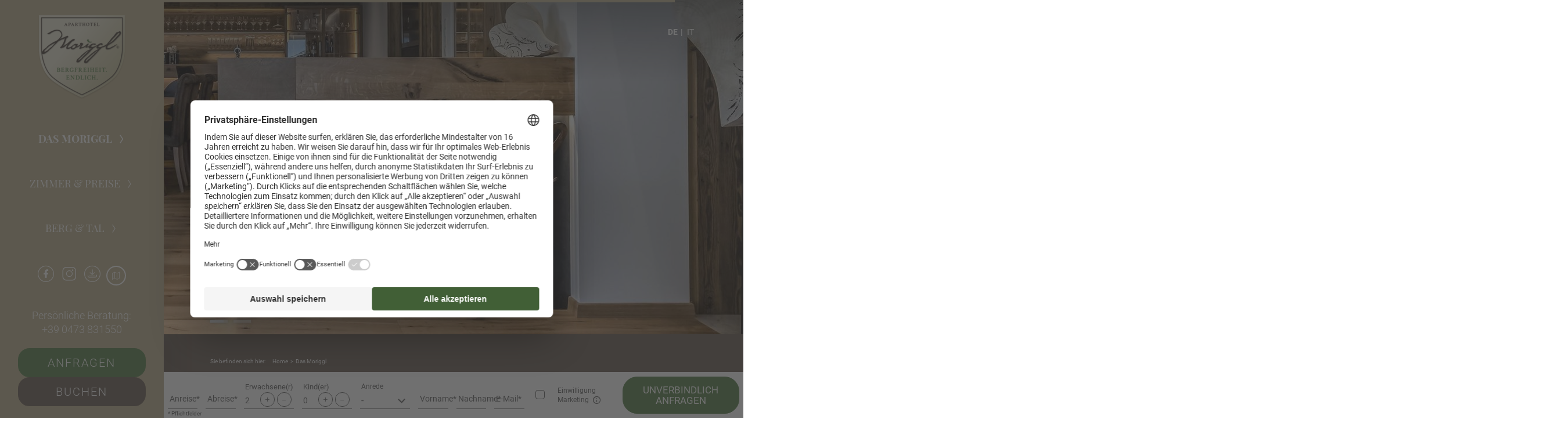

--- FILE ---
content_type: text/html; charset=utf-8
request_url: https://www.das-moriggl.com/hotel-vinschgau
body_size: 42515
content:
<!DOCTYPE html> <html lang="de" xml:lang="de"> <head> <meta charset="utf-8"> <!-- ************ Powered by Brandnamic GmbH | Leading Hospitality Solutions ************ This website is powered by TYPO3 - inspiring people to share! TYPO3 is a free open source Content Management Framework initially created by Kasper Skaarhoj and licensed under GNU/GPL. TYPO3 is copyright 1998-2019 of Kasper Skaarhoj. Extensions are copyright of their respective owners. Information and contribution at https://typo3.org/ --> <title>Ihr Aparthotel im Vinschgau mit 3 Sternen</title> <meta name="generator" content="TYPO3 CMS"> <meta name="robots" content="index, follow, noodp"> <meta name="viewport" content="width=device-width, initial-scale=1.0, maximum-scale=1, user-scalable=yes"> <meta name="referrer" content="origin"> <meta name="publisher" content="Brandnamic GmbH | Leading Hospitality Solutions"> <meta name="author" content="Das Moriggl ***S"> <meta name="description" content="Für ein Aparthotel im Vinschgau mit 3 Sternen hat Das Moriggl viel zu bieten. Erleben Sie die Ruhe der Berge und machen Sie sich auf zu neuen Abenteuern."> <meta name="keywords" content="hotel vinschgau 3 sterne"> <meta name="format-detection" content="telephone=no"> <meta name="confirm-path" content="/danke/email-bestaetigung"> <meta property="og:site_name" content="Das Moriggl ***S"> <meta property="og:description" content="Für ein Aparthotel im Vinschgau mit 3 Sternen hat Das Moriggl viel zu bieten. Erleben Sie die Ruhe der Berge und machen Sie sich auf zu neuen Abenteuern."> <meta property="og:type" content="website"> <meta property="og:locale" content="de_DE"> <meta property="og:image:type" content="image/jpeg"> <meta property="og:image:width" content="1280"> <meta property="og:image:height" content="720"> <meta property="og:image:alt" content="Das Moriggl ***S"> <meta property="fb:app_id" content="1967220740177537"> <meta property="fb:pages" content="215113465181423"> <meta property="og:title" content="Ihr Aparthotel im Vinschgau mit 3 Sternen"> <meta property="og:url" content="https://www.das-moriggl.com/hotel-vinschgau"> <meta property="og:locale:alternate" content="it_IT"> <meta property="og:locale:alternate" content="en_GB"> <meta property="og:image" content="https://www.das-moriggl.com/typo3conf/ext/bn_typo_dist/Resources/Public/client/Bilder/Auswahltermin_042021/_39A6163.jpg"> <meta property="ia:markup_url" content="https://www.das-moriggl.com/hotel-vinschgau"> <meta property="ia:markup_url_dev" content="https://www.das-moriggl.com/hotel-vinschgau"> <meta property="ia:rules_url" content="https://www.das-moriggl.com/hotel-vinschgau"> <meta property="ia:rules_url_dev" content="https://www.das-moriggl.com/hotel-vinschgau"> <link rel="alternate" hreflang="de" href="https://www.das-moriggl.com/hotel-vinschgau"/><link rel="alternate" hreflang="it" href="https://www.das-moriggl.com/it/aparthotel-val-venosta"/> <link rel="alternate" hreflang="x-default" href="https://www.das-moriggl.com/hotel-vinschgau"/> <link rel="apple-touch-icon" sizes="180x180" href="/apple-touch-icon.png"> <link rel="icon" type="image/png" sizes="32x32" href="/favicon-32x32.png"> <link rel="icon" type="image/png" sizes="16x16" href="/favicon-16x16.png"> <link rel="manifest" href="/site.webmanifest"> <meta name="msapplication-TileColor" content="#da532c"> <meta name="theme-color" content="#ffffff"> <link rel="canonical" href="https://www.das-moriggl.com/hotel-vinschgau" /> <script> /* decrypt helper function */ function decryptCharcode(n,start,end,offset) { n = n + offset; if (offset > 0 && n > end) { n = start + (n - end - 1); } else if (offset < 0 && n < start) { n = end - (start - n - 1); } return String.fromCharCode(n); } /* decrypt string */ function decryptString(enc,offset) { var dec = ""; var len = enc.length; for(var i=0; i < len; i++) { var n = enc.charCodeAt(i); if (n >= 0x2B && n <= 0x3A) { dec += decryptCharcode(n,0x2B,0x3A,offset); /* 0-9 . , - + / : */ } else if (n >= 0x40 && n <= 0x5A) { dec += decryptCharcode(n,0x40,0x5A,offset); /* A-Z @ */ } else if (n >= 0x61 && n <= 0x7A) { dec += decryptCharcode(n,0x61,0x7A,offset); /* a-z */ } else { dec += enc.charAt(i); } } return dec; } /* decrypt spam-protected emails */ function linkTo_UnCryptMailto(s) { location.href = decryptString(s,3); } </script> <script> (function(window){ 'use strict'; var BN = window.brandnamic = window.BN = window.brandnamic || window.BN || {}; BN.lang = BN.lang || {}; BN.lang = {"constants":{"protocol":"https://","queryString_exclude_params":"id,utm_source,utm_medium,utm_campaign,c,gclid,utm_term,utm_content,PHPSESSID,c[ids_hotels][],ADMCMD_cooluri","olgas":"Olgas Geheimtipp","no_price":"Preis auf Anfrage","plugin":{"tx_staticinfotables_pi1":{"currencyCode":"EUR","countryCode":"","countriesAllowed":"","countryZoneCode":"","languageCode":"","onChangeAttribute":"javascript:this.form.submit();"}},"ips":{"brandnamic":"185.5.196.72, 95.171.62.140, 85.25.199.46, 85.25.210.225"},"layout":{"header":{"type":"v4"},"mobile_header":{"type":"v3"},"footer":{"type":"v3"},"quick_request":{"type":"v1"}},"extensions":{"rlmp_language_detection":{"active":"0"}},"bn":{"name":"Brandnamic","company_type":"GmbH","slogan":"Leading Hospitality Solutions","copyright":"Brandnamic GmbH | Leading Hospitality Solutions","mail":"info@brandnamic.com","powered_by":"powered by","link":"https://www.brandnamic.com"},"company":{"logo":"/typo3conf/ext/bn_typo_dist/Resources/Public/admin/img/layout/logo_shadow.png","name":"Das Moriggl ***S","zip":"39024","coord_lat":"46.712068","coord_long":"10.527640","tel":"+39 0473 831550","telLink":"00390473831550","fax":"+39 0473 830232","mail":"info@das-moriggl.com","vat":"02567720210","coordLat":"46.6955804","coordLong":"11.6429279","available_language":"\"German\", \"Italian\", \"English\"","family":{"de":"Fam. Moriggl","it":"Famiglia Moriggl","en":"The Moriggl Family","locale":"Fam. Moriggl"},"street":{"de":"Burgeis 176","it":"Burgusio 176","en":"Burgeis 176","locale":"Burgeis 176"},"place":{"de":"Vinschgau","it":"Val Venosta","en":"Val Venosta","locale":"Vinschgau"},"country":{"de":"Italien","it":"Italia","en":"Italy","locale":"Italien"},"price_range":{"de":"","it":"","en":""},"description":{"de":"","it":"Hotel a Burgusio: trekking, tour in bicicletta, piste da sci, castelli. In Val Venosta trovate tutto quello che si possa desiderare. Scoprite l'Alto Adige!","en":""},"keywords":{"de":"","it":"hotel burgusio","en":""},"pids":{"book":"184","getting_there":"29","inquiry":"35","offers":"33","rooms":"32"},"links":{"getting_there":"1","inquiry":"1"},"prace_range":{"de":"ab 100,00 Euro","it":"da 100,00 Euro","en":"from 100,00 Euro"}},"ehotelier":{"hotel_id":"001_DAS_MORIGGL_4543","portal_id":"0","consent_profiling":"0","configs":{"price_list_single":{"type":"v1"},"price_list_all":{"type":"v2"},"price_list":{"type":"v1"}}},"text_plugin":{"imprint_id":"1388497e-83d6-11ea-8e3c-96000009c248","privacy_id":"25edc8ee-83d6-11ea-8e3c-96000009c248"},"weather":{"country":"it","location":"bz","provider":"","availability":"Die Wetterdaten werden täglich um 11.00 Uhr aktualisiert.","forecast_next_days":"Vorschau auf die nächsten Tage","forecast_today":"Das Wetter heute","forecast_tomorrow":"Das Wetter morgen","general_conditions":"Allgemeine Wetterlage","no_result":"Aktuelle Wetterdaten sind erst ab 11:00 Uhr verfügbar.","service_south_tyrol":"Landeswetterdienst Südtirol","service_south_tyrol_link":"http://wetter.provinz.bz.it"},"seasons":{"media_limit":"8"},"meta":{"author":"Das Moriggl ***S","description":"","keywords":""},"google":{"api_key":"AIzaSyDaUUlhlgiJM9T3hfbKMXTujcMTetgbMvQ","gtm":{"active":"1","id":"GTM-MGP2MZC"},"rs":{"available_language":"\"German\", \"Italian\", \"English\"","fax":"+39 0473 830232","logo":"/typo3conf/ext/bn_typo_dist/Resources/Public/admin/img/layout/logo_shadow.png","mail":"info@das-moriggl.com","name":"Das Moriggl ***S","same_as":"\"https://www.facebook.com/brandnamic\", \"https://plus.google.com/109069585926658112441\", \"https://twitter.com/brandnamic\", \"https://www.instagram.com/das_moriggl\"","tel":"+39 0473 831550","zip":"39024","author":"Fam. Moriggl","description":"","place":"Vinschgau","price_range":"","street":"Burgeis 176"}},"facebook":{"app_id":"1967220740177537","page_id":"215113465181423"},"twitter":{"id":"","user_name":""},"og":{"site_name":"Das Moriggl ***S","description":""},"lang":{"global":{"0":{"locale":"DE","0":{"label":"Deutsch"},"1":{"label":"Italienisch"},"2":{"label":"Englisch"}},"1":{"locale":"IT","0":{"label":"Tedesco"},"1":{"label":"Italiano"},"2":{"label":"Inglese"}},"2":{"locale":"EN","0":{"label":"German"},"1":{"label":"Italian"},"2":{"label":"English"}}},"cur":{"label":"Deutsch","uid":"0","locale":"de","locale_all":"de_DE"}},"images":{"marker":"/typo3conf/ext/bn_typo_dist/Resources/Public/admin/img/layout/MARKER_bn-maps-v2.svg","placeholder":"/typo3conf/ext/bn_typo_dist/Resources/Public/admin/img/layout/IMG_placeholder_1x1.png"},"pids":{"404":"8","browser_update":"15","credits":"3","detail_offer":"132","detail_room":"133","excludes_main_menu":"2,3,7,20,27,63,134","excludes_sitemap":"2,7,20,63,134","home":"1","imprint":"4","legal_menu":"1,4,5,6","news":"156","no_index":"2,7,20,63","privacy":"5","sandbox":"63","sitemap":"6","success_booking":"144","success_mail_registration":"14","success_newsletter":"12","success_newsletter_sign_off":"13","success_quick_request":"10","success_request":"11","success_voucher":"21"},"text":{"credits":"Credits","download":"Download","max":"max.","min":"min.","minutes":"Min.","newsletter":"Newsletter","sitemap":"Sitemap","view_360":"360°","view_mobile":"Mobile","view_web":"Desktop","back_to_offers":"Zurück zur Angebotsübersicht","back_to_rooms":"Zurück zur Zimmerübersicht","book":"buchen","calculate_route":"Route berechnen","categories":"Kategorien","changeOffer":"Angebot wechseln","changeRoom":"Zimmer wechseln","dailyPrice":"Tagespreis","filter":"filtern","for":"für","from":"ab","from_2":"von","from_price_addition":"pro Person & Nacht inklusive Frühstück","from_price_addition_short":"pro Apartment","two_persons":"2 Personen","hours":"Std.","imprint":"Impressum","inquire":"anfragen","inquire_now":"jetzt anfragen","map":"Karte","newsletter_addition":"Newsletteranmeldung","night":"Nacht","nights":"Nächte","of":"von","period":"Zeitraum","person":"Person","persons":"Personen","plan_route":"Route planen","price_on_request":"Preis auf Anfrage","privacy":"Datenschutz","quick_request_addition_1":"unverbindlich","quick_request_addition_2":"anfragen","season":"Saison","session":"Sitzung","sketch":"Skizze","star":"Stern","stars":"Sterne","starting_point":"Startpunkt","tel_addition":"Persönliche Beratung","to":"bis","useful_sites_addition":"Interessante Seiten","vat":"MwSt.-Nr.","weather":"Wetter","weather_addition":"Wetter in Vinschgau","bildereinaus":"Bilder Ein-/Ausblenden","breadcrumb":"Sie befinden sich hier:","all":"Alle","BN_1_4_U":"1-4 Nächte nur Übernachtung pro Person","BN_1_4_ZF":"1-4 Nächte mit Frühstück pro Person","BN_4_null_U":"ab 4 Nächte nur Übernachtung pro Person","BN_4_null_ZF":"ab 4 Nächte mit Frühstück pro Person","BN_3_null_U":"Preis pro Appartement/Tag","BN_3_null_ZF":"Preis pro Person/Tag inkl. Frühstück","price_info_dz_1":"*Ab 4 Nächte wird kein Zuschlag berechnet","price_info_dz_2":"*Ortstaxe 3,20€ pro Person und Tag ( ab 14 Jahren )","price_info_dz_3":"*Einzelzimmerzuschlag: 15,00€/Tag","price_info_app_1":"*Die Preise gelten für 2 Personen/Tag (ohne Frühstück)","price_info_app_2":"*20,00€ Frühstück pro Person / Tag","price_info_app_3":"*Ab 4 Nächte wird kein Zuschlag berechnet","price_info_app_4":"*Ortstaxe 3,20€ pro Person und Tag ( ab 14 Jahren )","price_info_app_5":"*APARTMENT ZUR ALLEINNUTZUNG -25,00€ PRO TAG","price_info_app_6":"*Endreinigung +50,-- pro Apartment","show_more":"Mehr anzeigen","show_less":"Weniger anzeigen"},"default":{"button":"mehr lesen","no_entries":"Derzeit sind keine Einträge vorhanden.","no_news":"Leider gibt es zur Zeit keine Neuigkeiten.","no_offers":"Derzeit sind keine Angebote verfügbar.","pagination":"mehr laden"},"usercentrics":{"uc_privacy_text":"Datenschutz-Einstellungen"}}} })(window); </script><!-- Google Structured Data --> <script type="application/ld+json"> { "@context": "https://schema.org", "@type": "LocalBusiness", "name": "Das Moriggl ***S", "description": "Für ein Aparthotel im Vinschgau mit 3 Sternen hat Das Moriggl viel zu bieten. Erleben Sie die Ruhe der Berge und machen Sie sich auf zu neuen Abenteuern.","url": "https://www.das-moriggl.com/hotel-vinschgau","logo": "https://www.das-moriggl.com/typo3conf/ext/bn_typo_dist/Resources/Public/admin/img/layout/logo_shadow.png", "email":"info@das-moriggl.com", "telephone": "+39 0473 831550", "faxNumber": "+39 0473 830232", "address": { "@type": "PostalAddress", "postalCode": "39024" }, "geo":{ "@type": "GeoCoordinates", "latitude": "46.6955804", "longitude": "11.6429279" }, "contactPoint": [{ "@type": "ContactPoint", "telephone": "+39 0473 831550", "contactType": "reservations", "availableLanguage": ["German", "Italian", "English"] }], "priceRange": "", "sameAs": [ "https://www.facebook.com/brandnamic", "https://plus.google.com/109069585926658112441", "https://twitter.com/brandnamic", "https://www.instagram.com/das_moriggl" ], "image": " https://www.das-moriggl.com/typo3conf/ext/bn_typo_dist/Resources/Public/client/Bilder/Auswahltermin_042021/_39A6163.jpg "} </script> <!-- Usercentrics --><script id="usercentrics-cmp" src="https://web.cmp.usercentrics.eu/ui/loader.js" data-settings-id="P-TRnnqk" defer></script><!-- End Usercentrics --><script> window.dataLayer = window.dataLayer || []; function gtag() { dataLayer.push(arguments); } gtag("consent", "default", { ad_storage: "denied", ad_user_data: 'denied', ad_personalization: 'denied', analytics_storage: "denied", wait_for_update: 2000 }); gtag("set", "ads_data_redaction", true); </script><!-- Google Tag Manager --><script>(function(w,d,s,l,i){w[l]=w[l]||[];w[l].push({'gtm.start': new Date().getTime(),event:'gtm.js'});var f=d.getElementsByTagName(s)[0], j=d.createElement(s),dl=l!='dataLayer'?'&l='+l:'';j.async=true;j.src= 'https://brandnamic.tech/g/gtm/gtm.js?id='+i+dl;f.parentNode.insertBefore(j,f); })(window,document,'script','dataLayer','GTM-TT28GJ3');</script><!-- End Google Tag Manager --> <script src="https://referrer.bnamic.com/referrer/referrer-v2.js" async></script> <script>!function(t){var e={};function n(r){if(e[r])return e[r].exports;var o=e[r]={i:r,l:!1,exports:{}};return t[r].call(o.exports,o,o.exports,n),o.l=!0,o.exports}n.m=t,n.c=e,n.d=function(t,e,r){n.o(t,e)||Object.defineProperty(t,e,{configurable:!1,enumerable:!0,get:r})},n.n=function(t){var e=t&&t.__esModule?function(){return t.default}:function(){return t};return n.d(e,"a",e),e},n.o=function(t,e){return Object.prototype.hasOwnProperty.call(t,e)},n.p="",n(n.s=0)}([function(t,e,n){"use strict";var r=s(n(1)),o=s(n(2));function s(t){if(t&&t.__esModule)return t;var e={};if(null!=t)for(var n in t)Object.prototype.hasOwnProperty.call(t,n)&&(e[n]=t[n]);return e.default=t,e}document.addEventListener("DOMContentLoaded",function(){r.load({mainCSS:"/typo3conf/ext/bn_typo_dist/Resources/Public/admin/css/main.css"},"css"),r.load({mainJS:"/typo3conf/ext/bn_typo_dist/Resources/Public/admin/js/main.js"},"js")}),o.start()},function(t,e,n){"use strict";Object.defineProperty(e,"__esModule",{value:!0});var r="function"==typeof Symbol&&"symbol"==typeof Symbol.iterator?function(t){return typeof t}:function(t){return t&&"function"==typeof Symbol&&t.constructor===Symbol&&t!==Symbol.prototype?"symbol":typeof t};e.load=function(t,e){for(var n in t)if(t.hasOwnProperty(n)){var o="",s="screen",i=function(){},a=function(){};r(t[n])===r("")?o=t[n]:(o=t[n].src,s=t[n].media||s,i=t[n].onLoad||i,a=t[n].onError||a),c=void 0,c=void 0,"js"===(u={src:o,type:e,media:s,onLoad:i,onError:a}).type?((c=document.createElement("script")).src=u.src,c.async=!0):"css"===u.type&&((c=document.createElement("link")).href=u.src,c.media=u.media,c.rel="stylesheet"),void 0!==c&&(void 0!==u.onLoad&&(c.addEventListener?c.addEventListener("load",u.onLoad):c.attachEvent("onload",u.onLoad)),void 0!==u.onError&&(c.addEventListener?c.addEventListener("error",u.onError):c.attachEvent("onerror",u.onError)),document.getElementsByTagName("body")[0].appendChild(c))}var u,c}},function(t,e,n){"use strict";var r,o="function"==typeof Symbol&&"symbol"==typeof Symbol.iterator?function(t){return typeof t}:function(t){return t&&"function"==typeof Symbol&&t.constructor===Symbol&&t!==Symbol.prototype?"symbol":typeof t};(function(){var s,i,a,u,c,l,p,d,h,f,g,m,y,v,w,b,S,L,k,E,x,q,P,_,R,T,j,O,M,N,A,C,F,U,W,X,D,H,I,z,B,G,J,K,Q,V,Y,Z,$=[].slice,tt={}.hasOwnProperty,et=function(t,e){function n(){this.constructor=t}for(var r in e)tt.call(e,r)&&(t[r]=e[r]);return n.prototype=e.prototype,t.prototype=new n,t.__super__=e.prototype,t},nt=[].indexOf||function(t){for(var e=0,n=this.length;n>e;e++)if(e in this&&this[e]===t)return e;return-1};for(x={catchupTime:100,initialRate:.03,minTime:250,ghostTime:100,maxProgressPerFrame:20,easeFactor:1.25,startOnPageLoad:!0,restartOnPushState:!0,restartOnRequestAfter:500,target:"body",elements:{checkInterval:100,selectors:["body"]},eventLag:{minSamples:10,sampleCount:3,lagThreshold:3},ajax:{trackMethods:["GET"],trackWebSockets:!0,ignoreURLs:[]}},M=function(){var t;return null!=(t="undefined"!=typeof performance&&null!==performance&&"function"==typeof performance.now?performance.now():void 0)?t:+new Date},A=window.requestAnimationFrame||window.mozRequestAnimationFrame||window.webkitRequestAnimationFrame||window.msRequestAnimationFrame,E=window.cancelAnimationFrame||window.mozCancelAnimationFrame,null==A&&(A=function(t){return setTimeout(t,50)},E=function(t){return clearTimeout(t)}),F=function(t){var e,n;return e=M(),(n=function(){var r;return(r=M()-e)>=33?(e=M(),t(r,function(){return A(n)})):setTimeout(n,33-r)})()},C=function(){var t,e,n;return n=arguments[0],e=arguments[1],t=3<=arguments.length?$.call(arguments,2):[],"function"==typeof n[e]?n[e].apply(n,t):n[e]},q=function(){var t,e,n,r,s,i,a;for(e=arguments[0],i=0,a=(r=2<=arguments.length?$.call(arguments,1):[]).length;a>i;i++)if(n=r[i])for(t in n)tt.call(n,t)&&(s=n[t],null!=e[t]&&"object"==o(e[t])&&null!=s&&"object"==(void 0===s?"undefined":o(s))?q(e[t],s):e[t]=s);return e},S=function(t){var e,n,r,o,s;for(n=e=0,o=0,s=t.length;s>o;o++)r=t[o],n+=Math.abs(r),e++;return n/e},_=function(t,e){var n,r,o;if(null==t&&(t="options"),null==e&&(e=!0),o=document.querySelector("[data-pace-"+t+"]")){if(n=o.getAttribute("data-pace-"+t),!e)return n;try{return JSON.parse(n)}catch(t){return r=t,"undefined"!=typeof console&&null!==console?console.error("Error parsing inline pace options",r):void 0}}},p=function(){function t(){}return t.prototype.on=function(t,e,n,r){var o;return null==r&&(r=!1),null==this.bindings&&(this.bindings={}),null==(o=this.bindings)[t]&&(o[t]=[]),this.bindings[t].push({handler:e,ctx:n,once:r})},t.prototype.once=function(t,e,n){return this.on(t,e,n,!0)},t.prototype.off=function(t,e){var n,r,o;if(null!=(null!=(r=this.bindings)?r[t]:void 0)){if(null==e)return delete this.bindings[t];for(n=0,o=[];n<this.bindings[t].length;)o.push(this.bindings[t][n].handler===e?this.bindings[t].splice(n,1):n++);return o}},t.prototype.trigger=function(){var t,e,n,r,o,s,i,a,u;if(n=arguments[0],t=2<=arguments.length?$.call(arguments,1):[],null!=(i=this.bindings)?i[n]:void 0){for(o=0,u=[];o<this.bindings[n].length;)r=(a=this.bindings[n][o]).handler,e=a.ctx,s=a.once,r.apply(null!=e?e:this,t),u.push(s?this.bindings[n].splice(o,1):o++);return u}},t}(),f=window.Pace||{},window.Pace=f,q(f,p.prototype),N=f.options=q({},x,window.paceOptions,_()),J=0,Q=(Y=["ajax","document","eventLag","elements"]).length;Q>J;J++)!0===N[D=Y[J]]&&(N[D]=x[D]);h=function(t){function e(){return e.__super__.constructor.apply(this,arguments)}return et(e,t),e}(Error),i=function(){function t(){this.progress=0}return t.prototype.getElement=function(){var t;if(null==this.el){if(!(t=document.querySelector(N.target)))throw new h;this.el=document.createElement("div"),this.el.className="pace pace-active",document.body.className=document.body.className.replace(/pace-done/g,""),document.body.className+=" pace-running",this.el.innerHTML='<div class="pace-progress">\n <div class="pace-progress-inner"></div>\n</div>\n<div class="pace-activity"></div>',null!=t.firstChild?t.insertBefore(this.el,t.firstChild):t.appendChild(this.el)}return this.el},t.prototype.finish=function(){var t;return(t=this.getElement()).className=t.className.replace("pace-active",""),t.className+=" pace-inactive",document.body.className=document.body.className.replace("pace-running",""),document.body.className+=" pace-done"},t.prototype.update=function(t){return this.progress=t,this.render()},t.prototype.destroy=function(){try{this.getElement().parentNode.removeChild(this.getElement())}catch(t){h=t}return this.el=void 0},t.prototype.render=function(){var t,e,n,r,o,s,i;if(null==document.querySelector(N.target))return!1;for(t=this.getElement(),r="translate3d("+this.progress+"%, 0, 0)",o=0,s=(i=["webkitTransform","msTransform","transform"]).length;s>o;o++)e=i[o],t.children[0].style[e]=r;return(!this.lastRenderedProgress||this.lastRenderedProgress|0!==this.progress|0)&&(t.children[0].setAttribute("data-progress-text",(0|this.progress)+"%"),this.progress>=100?n="99":(n=this.progress<10?"0":"",n+=0|this.progress),t.children[0].setAttribute("data-progress",""+n)),this.lastRenderedProgress=this.progress},t.prototype.done=function(){return this.progress>=100},t}(),d=function(){function t(){this.bindings={}}return t.prototype.trigger=function(t,e){var n,r,o,s,i;if(null!=this.bindings[t]){for(i=[],r=0,o=(s=this.bindings[t]).length;o>r;r++)n=s[r],i.push(n.call(this,e));return i}},t.prototype.on=function(t,e){var n;return null==(n=this.bindings)[t]&&(n[t]=[]),this.bindings[t].push(e)},t}(),G=window.XMLHttpRequest,B=window.XDomainRequest,z=window.WebSocket,P=function(t,e){var n,r,o;for(n in o=[],e.prototype)try{r=e.prototype[n],o.push(null==t[n]&&"function"!=typeof r?t[n]=r:void 0)}catch(t){t}return o},j=[],f.ignore=function(){var t,e,n;return e=arguments[0],t=2<=arguments.length?$.call(arguments,1):[],j.unshift("ignore"),n=e.apply(null,t),j.shift(),n},f.track=function(){var t,e,n;return e=arguments[0],t=2<=arguments.length?$.call(arguments,1):[],j.unshift("track"),n=e.apply(null,t),j.shift(),n},X=function(t){var e;if(null==t&&(t="GET"),"track"===j[0])return"force";if(!j.length&&N.ajax){if("socket"===t&&N.ajax.trackWebSockets)return!0;if(e=t.toUpperCase(),nt.call(N.ajax.trackMethods,e)>=0)return!0}return!1},g=function(t){function e(){var t,n=this;e.__super__.constructor.apply(this,arguments),t=function(t){var e;return e=t.open,t.open=function(r,o){return X(r)&&n.trigger("request",{type:r,url:o,request:t}),e.apply(t,arguments)}},window.XMLHttpRequest=function(e){var n;return n=new G(e),t(n),n};try{P(window.XMLHttpRequest,G)}catch(t){}if(null!=B){window.XDomainRequest=function(){var e;return e=new B,t(e),e};try{P(window.XDomainRequest,B)}catch(t){}}if(null!=z&&N.ajax.trackWebSockets){window.WebSocket=function(t,e){var r;return r=null!=e?new z(t,e):new z(t),X("socket")&&n.trigger("request",{type:"socket",url:t,protocols:e,request:r}),r};try{P(window.WebSocket,z)}catch(t){}}}return et(e,d),e}(),K=null,W=function(t){var e,n,r,o;for(n=0,r=(o=N.ajax.ignoreURLs).length;r>n;n++)if("string"==typeof(e=o[n])){if(-1!==t.indexOf(e))return!0}else if(e.test(t))return!0;return!1},(R=function(){return null==K&&(K=new g),K})().on("request",function(t){var e,n,r,o,i;return o=t.type,r=t.request,i=t.url,W(i)?void 0:f.running||!1===N.restartOnRequestAfter&&"force"!==X(o)?void 0:(n=arguments,"boolean"==typeof(e=N.restartOnRequestAfter||0)&&(e=0),setTimeout(function(){var t,e,i,a,u;if("socket"===o?r.readyState<2:0<(i=r.readyState)&&4>i){for(f.restart(),u=[],t=0,e=(a=f.sources).length;e>t;t++){if((D=a[t])instanceof s){D.watch.apply(D,n);break}u.push(void 0)}return u}},e))}),s=function(){function t(){var t=this;this.elements=[],R().on("request",function(){return t.watch.apply(t,arguments)})}return t.prototype.watch=function(t){var e,n,r,o;return r=t.type,e=t.request,o=t.url,W(o)?void 0:(n="socket"===r?new v(e):new w(e),this.elements.push(n))},t}(),w=function(){return function(t){var e,n,r,o,s,i=this;if(this.progress=0,null!=window.ProgressEvent)for(t.addEventListener("progress",function(t){return i.progress=t.lengthComputable?100*t.loaded/t.total:i.progress+(100-i.progress)/2},!1),n=0,r=(s=["load","abort","timeout","error"]).length;r>n;n++)e=s[n],t.addEventListener(e,function(){return i.progress=100},!1);else o=t.onreadystatechange,t.onreadystatechange=function(){var e;return 0===(e=t.readyState)||4===e?i.progress=100:3===t.readyState&&(i.progress=50),"function"==typeof o?o.apply(null,arguments):void 0}}}(),v=function(){return function(t){var e,n,r,o,s=this;for(this.progress=0,n=0,r=(o=["error","open"]).length;r>n;n++)e=o[n],t.addEventListener(e,function(){return s.progress=100},!1)}}(),u=function(){return function(t){var e,n,r,o;for(null==t&&(t={}),this.elements=[],null==t.selectors&&(t.selectors=[]),n=0,r=(o=t.selectors).length;r>n;n++)e=o[n],this.elements.push(new c(e))}}(),c=function(){function t(t){this.selector=t,this.progress=0,this.check()}return t.prototype.check=function(){var t=this;return document.querySelector(this.selector)?this.done():setTimeout(function(){return t.check()},N.elements.checkInterval)},t.prototype.done=function(){return this.progress=100},t}(),a=function(){function t(){var t,e,n=this;this.progress=null!=(e=this.states[document.readyState])?e:100,t=document.onreadystatechange,document.onreadystatechange=function(){return null!=n.states[document.readyState]&&(n.progress=n.states[document.readyState]),"function"==typeof t?t.apply(null,arguments):void 0}}return t.prototype.states={loading:0,interactive:50,complete:100},t}(),l=function(){return function(){var t,e,n,r,o,s=this;this.progress=0,t=0,o=[],r=0,n=M(),e=setInterval(function(){var i;return i=M()-n-50,n=M(),o.push(i),o.length>N.eventLag.sampleCount&&o.shift(),t=S(o),++r>=N.eventLag.minSamples&&t<N.eventLag.lagThreshold?(s.progress=100,clearInterval(e)):s.progress=3/(t+3)*100},50)}}(),y=function(){function t(t){this.source=t,this.last=this.sinceLastUpdate=0,this.rate=N.initialRate,this.catchup=0,this.progress=this.lastProgress=0,null!=this.source&&(this.progress=C(this.source,"progress"))}return t.prototype.tick=function(t,e){var n;return null==e&&(e=C(this.source,"progress")),e>=100&&(this.done=!0),e===this.last?this.sinceLastUpdate+=t:(this.sinceLastUpdate&&(this.rate=(e-this.last)/this.sinceLastUpdate),this.catchup=(e-this.progress)/N.catchupTime,this.sinceLastUpdate=0,this.last=e),e>this.progress&&(this.progress+=this.catchup*t),n=1-Math.pow(this.progress/100,N.easeFactor),this.progress+=n*this.rate*t,this.progress=Math.min(this.lastProgress+N.maxProgressPerFrame,this.progress),this.progress=Math.max(0,this.progress),this.progress=Math.min(100,this.progress),this.lastProgress=this.progress,this.progress},t}(),H=null,U=null,L=null,I=null,b=null,k=null,f.running=!1,T=function(){return N.restartOnPushState?f.restart():void 0},null!=window.history.pushState&&(V=window.history.pushState,window.history.pushState=function(){return T(),V.apply(window.history,arguments)}),null!=window.history.replaceState&&(Z=window.history.replaceState,window.history.replaceState=function(){return T(),Z.apply(window.history,arguments)}),m={ajax:s,elements:u,document:a,eventLag:l},(O=function(){var t,e,n,r,o,s,a,u;for(f.sources=H=[],e=0,r=(s=["ajax","elements","document","eventLag"]).length;r>e;e++)!1!==N[t=s[e]]&&H.push(new m[t](N[t]));for(n=0,o=(u=null!=(a=N.extraSources)?a:[]).length;o>n;n++)D=u[n],H.push(new D(N));return f.bar=L=new i,U=[],I=new y})(),f.stop=function(){return f.trigger("stop"),f.running=!1,L.destroy(),k=!0,null!=b&&("function"==typeof E&&E(b),b=null),O()},f.restart=function(){return f.trigger("restart"),f.stop(),f.start()},f.go=function(){var t;return f.running=!0,L.render(),t=M(),k=!1,b=F(function(e,n){var r,o,s,i,a,u,c,l,p,d,h,g,m,v,w;for(100-L.progress,o=d=0,s=!0,u=h=0,m=H.length;m>h;u=++h)for(D=H[u],p=null!=U[u]?U[u]:U[u]=[],c=g=0,v=(a=null!=(w=D.elements)?w:[D]).length;v>g;c=++g)i=a[c],s&=(l=null!=p[c]?p[c]:p[c]=new y(i)).done,l.done||(o++,d+=l.tick(e));return r=d/o,L.update(I.tick(e,r)),L.done()||s||k?(L.update(100),f.trigger("done"),setTimeout(function(){return L.finish(),f.running=!1,f.trigger("hide")},Math.max(N.ghostTime,Math.max(N.minTime-(M()-t),0)))):n()})},f.start=function(t){q(N,t),f.running=!0;try{L.render()}catch(t){h=t}return document.querySelector(".pace")?(f.trigger("start"),f.go()):setTimeout(f.start,50)},void 0===(r=function(){return f}.call(e,n,e,t))||(t.exports=r)}).call(void 0)}]); //# sourceMappingURL=inline.js.map</script><style media="all">@charset "UTF-8";.bn-header.bn-header--v4 .bn-sidebar a:visited,body .bn-header.bn-header--v4 .bn-sidebar a{color:#fff;font-family:Playfair Display,sans-serif}.bn-main-menu__lvl--0{height:100%;display:-webkit-box;display:-ms-flexbox;display:flex;-webkit-box-orient:vertical;-webkit-box-direction:normal;-ms-flex-direction:column;flex-direction:column;-webkit-box-pack:space-evenly;-ms-flex-pack:space-evenly;justify-content:space-evenly}@media (max-width:1024px){.bn-main-menu__lvl--0{display:block}}.bn-main-menu--aside{height:100%}.bn-header.bn-header--v4 .bn-sidebar__head{-webkit-box-pack:center;-ms-flex-pack:center;justify-content:center}.bn-main-menu__link,.bn-main-menu__title{font-family:Playfair Display,sans-serif!important} /*! normalize-scss | MIT/GPLv2 License | bit.ly/normalize-scss */html{line-height:1.15;-ms-text-size-adjust:100%;-webkit-text-size-adjust:100%}body{margin:0}article,aside,footer,header,nav,section{display:block}h1{font-size:2em;margin:.67em 0}figcaption,figure{display:block}figure{margin:1em 40px}hr{-webkit-box-sizing:content-box;box-sizing:content-box;height:0;overflow:visible}main{display:block}pre{font-family:monospace,monospace;font-size:1em}a{background-color:transparent;-webkit-text-decoration-skip:objects}abbr[title]{border-bottom:none;text-decoration:underline;-webkit-text-decoration:underline dotted;text-decoration:underline dotted}b,strong{font-weight:inherit;font-weight:bolder}code,kbd,samp{font-family:monospace,monospace;font-size:1em}dfn{font-style:italic}mark{background-color:#ff0;color:#000}small{font-size:80%}sub,sup{font-size:75%;line-height:0;position:relative;vertical-align:baseline}sub{bottom:-.25em}sup{top:-.5em}audio,video{display:inline-block}audio:not([controls]){display:none;height:0}img{border-style:none}svg:not(:root){overflow:hidden}button,input,optgroup,select,textarea{font-family:sans-serif;font-size:100%;line-height:1.15;margin:0}button{overflow:visible}button,select{text-transform:none}[type=reset],[type=submit],button,html [type=button]{-webkit-appearance:button}[type=button]::-moz-focus-inner,[type=reset]::-moz-focus-inner,[type=submit]::-moz-focus-inner,button::-moz-focus-inner{border-style:none;padding:0}[type=button]:-moz-focusring,[type=reset]:-moz-focusring,[type=submit]:-moz-focusring,button:-moz-focusring{outline:1px dotted ButtonText}input{overflow:visible}[type=checkbox],[type=radio]{-webkit-box-sizing:border-box;box-sizing:border-box;padding:0}[type=number]::-webkit-inner-spin-button,[type=number]::-webkit-outer-spin-button{height:auto}[type=search]{-webkit-appearance:textfield;outline-offset:-2px}[type=search]::-webkit-search-cancel-button,[type=search]::-webkit-search-decoration{-webkit-appearance:none}::-webkit-file-upload-button{-webkit-appearance:button;font:inherit}fieldset{padding:.35em .75em .625em}legend{-webkit-box-sizing:border-box;box-sizing:border-box;display:table;max-width:100%;padding:0;color:inherit;white-space:normal}progress{display:inline-block;vertical-align:baseline}textarea{overflow:auto}details{display:block}summary{display:list-item}menu{display:block}canvas{display:inline-block}[hidden],template{display:none}.flatpickr-calendar{background:transparent;opacity:0;display:none;text-align:center;visibility:hidden;padding:0;-webkit-animation:none;animation:none;direction:ltr;border:0;font-size:14px;line-height:24px;border-radius:5px;position:absolute;width:307.875px;-webkit-box-sizing:border-box;box-sizing:border-box;-ms-touch-action:manipulation;touch-action:manipulation;background:#fff;-webkit-box-shadow:1px 0 0 #e6e6e6,-1px 0 0 #e6e6e6,0 1px 0 #e6e6e6,0 -1px 0 #e6e6e6,0 3px 13px rgba(0,0,0,.08);box-shadow:1px 0 0 #e6e6e6,-1px 0 0 #e6e6e6,0 1px 0 #e6e6e6,0 -1px 0 #e6e6e6,0 3px 13px rgba(0,0,0,.08)}.flatpickr-calendar.inline,.flatpickr-calendar.open{opacity:1;max-height:640px;visibility:visible}.flatpickr-calendar.open{display:inline-block;z-index:99999}.flatpickr-calendar.animate.open{-webkit-animation:fpFadeInDown .3s cubic-bezier(.23,1,.32,1);animation:fpFadeInDown .3s cubic-bezier(.23,1,.32,1)}.flatpickr-calendar.inline{display:block;position:relative;top:2px}.flatpickr-calendar.static{position:absolute;top:calc(100% + 2px)}.flatpickr-calendar.static.open{z-index:999;display:block}.flatpickr-calendar.multiMonth .flatpickr-days .dayContainer:nth-child(n+1) .flatpickr-day.inRange:nth-child(7n+7){-webkit-box-shadow:none!important;box-shadow:none!important}.flatpickr-calendar.multiMonth .flatpickr-days .dayContainer:nth-child(n+2) .flatpickr-day.inRange:nth-child(7n+1){-webkit-box-shadow:-2px 0 0 #e6e6e6,5px 0 0 #e6e6e6;box-shadow:-2px 0 0 #e6e6e6,5px 0 0 #e6e6e6}.flatpickr-calendar .hasTime .dayContainer,.flatpickr-calendar .hasWeeks .dayContainer{border-bottom:0;border-bottom-right-radius:0;border-bottom-left-radius:0}.flatpickr-calendar .hasWeeks .dayContainer{border-left:0}.flatpickr-calendar.showTimeInput.hasTime .flatpickr-time{height:40px;border-top:1px solid #e6e6e6}.flatpickr-calendar.noCalendar.hasTime .flatpickr-time{height:auto}.flatpickr-calendar:after,.flatpickr-calendar:before{position:absolute;display:block;pointer-events:none;border:solid transparent;content:"";height:0;width:0;left:22px}.flatpickr-calendar.rightMost:after,.flatpickr-calendar.rightMost:before{left:auto;right:22px}.flatpickr-calendar:before{border-width:5px;margin:0 -5px}.flatpickr-calendar:after{border-width:4px;margin:0 -4px}.flatpickr-calendar.arrowTop:after,.flatpickr-calendar.arrowTop:before{bottom:100%}.flatpickr-calendar.arrowTop:before{border-bottom-color:#e6e6e6}.flatpickr-calendar.arrowTop:after{border-bottom-color:#fff}.flatpickr-calendar.arrowBottom:after,.flatpickr-calendar.arrowBottom:before{top:100%}.flatpickr-calendar.arrowBottom:before{border-top-color:#e6e6e6}.flatpickr-calendar.arrowBottom:after{border-top-color:#fff}.flatpickr-calendar:focus{outline:0}.flatpickr-wrapper{position:relative;display:inline-block}.flatpickr-months{display:-webkit-box;display:-ms-flexbox;display:flex}.flatpickr-months .flatpickr-month{background:transparent;color:rgba(0,0,0,.9);fill:rgba(0,0,0,.9);height:28px;line-height:1;text-align:center;position:relative;-webkit-user-select:none;-moz-user-select:none;-ms-user-select:none;user-select:none;overflow:hidden;-webkit-box-flex:1;-ms-flex:1;flex:1}.flatpickr-months .flatpickr-next-month,.flatpickr-months .flatpickr-prev-month{text-decoration:none;cursor:pointer;position:absolute;top:0;line-height:16px;height:28px;padding:10px;z-index:3;color:rgba(0,0,0,.9);fill:rgba(0,0,0,.9)}.flatpickr-months .flatpickr-next-month.disabled,.flatpickr-months .flatpickr-prev-month.disabled{display:none}.flatpickr-months .flatpickr-next-month i,.flatpickr-months .flatpickr-prev-month i{position:relative}.flatpickr-months .flatpickr-next-month.flatpickr-prev-month,.flatpickr-months .flatpickr-prev-month.flatpickr-prev-month{left:0}.flatpickr-months .flatpickr-next-month.flatpickr-next-month,.flatpickr-months .flatpickr-prev-month.flatpickr-next-month{right:0}.flatpickr-months .flatpickr-next-month:hover,.flatpickr-months .flatpickr-prev-month:hover{color:#959ea9}.flatpickr-months .flatpickr-next-month:hover svg,.flatpickr-months .flatpickr-prev-month:hover svg{fill:#f64747}.flatpickr-months .flatpickr-next-month svg,.flatpickr-months .flatpickr-prev-month svg{width:14px;height:14px}.flatpickr-months .flatpickr-next-month svg path,.flatpickr-months .flatpickr-prev-month svg path{-webkit-transition:fill .1s;-o-transition:fill .1s;transition:fill .1s;fill:inherit}.numInputWrapper{position:relative;height:auto}.numInputWrapper input,.numInputWrapper span{display:inline-block}.numInputWrapper input{width:100%}.numInputWrapper input::-ms-clear{display:none}.numInputWrapper span{position:absolute;right:0;width:14px;padding:0 4px 0 2px;height:50%;line-height:50%;opacity:0;cursor:pointer;border:1px solid rgba(57,57,57,.15);-webkit-box-sizing:border-box;box-sizing:border-box}.numInputWrapper span:hover{background:rgba(0,0,0,.1)}.numInputWrapper span:active{background:rgba(0,0,0,.2)}.numInputWrapper span:after{display:block;content:"";position:absolute}.numInputWrapper span.arrowUp{top:0;border-bottom:0}.numInputWrapper span.arrowUp:after{border-left:4px solid transparent;border-right:4px solid transparent;border-bottom:4px solid rgba(57,57,57,.6);top:26%}.numInputWrapper span.arrowDown{top:50%}.numInputWrapper span.arrowDown:after{border-left:4px solid transparent;border-right:4px solid transparent;border-top:4px solid rgba(57,57,57,.6);top:40%}.numInputWrapper span svg{width:inherit;height:auto}.numInputWrapper span svg path{fill:rgba(0,0,0,.5)}.numInputWrapper:hover{background:rgba(0,0,0,.05)}.numInputWrapper:hover span{opacity:1}.flatpickr-current-month{font-size:135%;line-height:inherit;font-weight:300;color:inherit;position:absolute;width:75%;left:12.5%;padding:6.16px 0 0;line-height:1;height:28px;display:inline-block;text-align:center;-webkit-transform:translateZ(0);transform:translateZ(0)}.flatpickr-current-month span.cur-month{font-family:inherit;font-weight:700;color:inherit;display:inline-block;margin-left:.5ch;padding:0}.flatpickr-current-month span.cur-month:hover{background:rgba(0,0,0,.05)}.flatpickr-current-month .numInputWrapper{width:6ch;width:7ch\0;display:inline-block}.flatpickr-current-month .numInputWrapper span.arrowUp:after{border-bottom-color:rgba(0,0,0,.9)}.flatpickr-current-month .numInputWrapper span.arrowDown:after{border-top-color:rgba(0,0,0,.9)}.flatpickr-current-month input.cur-year{background:transparent;-webkit-box-sizing:border-box;box-sizing:border-box;color:inherit;cursor:text;padding:0 0 0 .5ch;margin:0;display:inline-block;font-size:inherit;font-family:inherit;font-weight:300;line-height:inherit;height:auto;border:0;border-radius:0;vertical-align:initial}.flatpickr-current-month input.cur-year:focus{outline:0}.flatpickr-current-month input.cur-year[disabled],.flatpickr-current-month input.cur-year[disabled]:hover{font-size:100%;color:rgba(0,0,0,.5);background:transparent;pointer-events:none}.flatpickr-weekdays{background:transparent;text-align:center;overflow:hidden;width:100%;display:-webkit-box;display:-ms-flexbox;display:flex;-webkit-box-align:center;-ms-flex-align:center;align-items:center;height:28px}.flatpickr-weekdays .flatpickr-weekdaycontainer{display:-webkit-box;display:-ms-flexbox;display:flex;-webkit-box-flex:1;-ms-flex:1;flex:1}span.flatpickr-weekday{cursor:default;font-size:90%;background:transparent;color:rgba(0,0,0,.54);line-height:1;margin:0;text-align:center;display:block;-webkit-box-flex:1;-ms-flex:1;flex:1;font-weight:bolder}.dayContainer,.flatpickr-weeks{padding:1px 0 0}.flatpickr-days{position:relative;overflow:hidden;display:-webkit-box;display:-ms-flexbox;display:flex;-webkit-box-align:start;-ms-flex-align:start;align-items:flex-start;width:307.875px}.flatpickr-days:focus{outline:0}.dayContainer{padding:0;outline:0;text-align:left;width:307.875px;min-width:307.875px;max-width:307.875px;-webkit-box-sizing:border-box;box-sizing:border-box;display:inline-block;display:-ms-flexbox;display:-webkit-box;display:flex;flex-wrap:wrap;-ms-flex-wrap:wrap;-ms-flex-pack:justify;justify-content:space-around;-webkit-transform:translateZ(0);transform:translateZ(0);opacity:1}.dayContainer+.dayContainer{-webkit-box-shadow:-1px 0 0 #e6e6e6;box-shadow:-1px 0 0 #e6e6e6}.flatpickr-day{background:none;border:1px solid transparent;border-radius:150px;-webkit-box-sizing:border-box;box-sizing:border-box;color:#393939;cursor:pointer;font-weight:400;width:14.2857143%;-ms-flex-preferred-size:14.2857143%;flex-basis:14.2857143%;max-width:39px;height:39px;line-height:39px;margin:0;display:inline-block;position:relative;-webkit-box-pack:center;-ms-flex-pack:center;justify-content:center;text-align:center}.flatpickr-day.inRange,.flatpickr-day.nextMonthDay.inRange,.flatpickr-day.nextMonthDay.today.inRange,.flatpickr-day.nextMonthDay:focus,.flatpickr-day.nextMonthDay:hover,.flatpickr-day.prevMonthDay.inRange,.flatpickr-day.prevMonthDay.today.inRange,.flatpickr-day.prevMonthDay:focus,.flatpickr-day.prevMonthDay:hover,.flatpickr-day.today.inRange,.flatpickr-day:focus,.flatpickr-day:hover{cursor:pointer;outline:0;background:#e6e6e6;border-color:#e6e6e6}.flatpickr-day.today{border-color:#959ea9}.flatpickr-day.today:focus,.flatpickr-day.today:hover{border-color:#959ea9;background:#959ea9;color:#fff}.flatpickr-day.endRange,.flatpickr-day.endRange.inRange,.flatpickr-day.endRange.nextMonthDay,.flatpickr-day.endRange.prevMonthDay,.flatpickr-day.endRange:focus,.flatpickr-day.endRange:hover,.flatpickr-day.selected,.flatpickr-day.selected.inRange,.flatpickr-day.selected.nextMonthDay,.flatpickr-day.selected.prevMonthDay,.flatpickr-day.selected:focus,.flatpickr-day.selected:hover,.flatpickr-day.startRange,.flatpickr-day.startRange.inRange,.flatpickr-day.startRange.nextMonthDay,.flatpickr-day.startRange.prevMonthDay,.flatpickr-day.startRange:focus,.flatpickr-day.startRange:hover{background:#569ff7;-webkit-box-shadow:none;box-shadow:none;color:#fff;border-color:#569ff7}.flatpickr-day.endRange.startRange,.flatpickr-day.selected.startRange,.flatpickr-day.startRange.startRange{border-radius:50px 0 0 50px}.flatpickr-day.endRange.endRange,.flatpickr-day.selected.endRange,.flatpickr-day.startRange.endRange{border-radius:0 50px 50px 0}.flatpickr-day.endRange.startRange+.endRange:not(:nth-child(7n+1)),.flatpickr-day.selected.startRange+.endRange:not(:nth-child(7n+1)),.flatpickr-day.startRange.startRange+.endRange:not(:nth-child(7n+1)){-webkit-box-shadow:-10px 0 0 #569ff7;box-shadow:-10px 0 0 #569ff7}.flatpickr-day.endRange.startRange.endRange,.flatpickr-day.selected.startRange.endRange,.flatpickr-day.startRange.startRange.endRange{border-radius:50px}.flatpickr-day.inRange{border-radius:0;-webkit-box-shadow:-5px 0 0 #e6e6e6,5px 0 0 #e6e6e6;box-shadow:-5px 0 0 #e6e6e6,5px 0 0 #e6e6e6}.flatpickr-day.disabled,.flatpickr-day.disabled:hover,.flatpickr-day.nextMonthDay,.flatpickr-day.notAllowed,.flatpickr-day.notAllowed.nextMonthDay,.flatpickr-day.notAllowed.prevMonthDay,.flatpickr-day.prevMonthDay{color:rgba(57,57,57,.3);background:transparent;border-color:transparent;cursor:default}.flatpickr-day.disabled,.flatpickr-day.disabled:hover{cursor:not-allowed;color:rgba(57,57,57,.1)}.flatpickr-day.week.selected{border-radius:0;-webkit-box-shadow:-5px 0 0 #569ff7,5px 0 0 #569ff7;box-shadow:-5px 0 0 #569ff7,5px 0 0 #569ff7}.flatpickr-day.hidden{visibility:hidden}.rangeMode .flatpickr-day{margin-top:1px}.flatpickr-weekwrapper{display:inline-block;float:left}.flatpickr-weekwrapper .flatpickr-weeks{padding:0 12px;-webkit-box-shadow:1px 0 0 #e6e6e6;box-shadow:1px 0 0 #e6e6e6}.flatpickr-weekwrapper .flatpickr-weekday{float:none;width:100%;line-height:28px}.flatpickr-weekwrapper span.flatpickr-day,.flatpickr-weekwrapper span.flatpickr-day:hover{display:block;width:100%;max-width:none;color:rgba(57,57,57,.3);background:transparent;cursor:default;border:none}.flatpickr-innerContainer{display:block;display:-webkit-box;display:-ms-flexbox;display:flex;overflow:hidden}.flatpickr-innerContainer,.flatpickr-rContainer{-webkit-box-sizing:border-box;box-sizing:border-box}.flatpickr-rContainer{display:inline-block;padding:0}.flatpickr-time{text-align:center;outline:0;display:block;height:0;line-height:40px;max-height:40px;-webkit-box-sizing:border-box;box-sizing:border-box;overflow:hidden;display:-webkit-box;display:-ms-flexbox;display:flex}.flatpickr-time:after{content:"";display:table;clear:both}.flatpickr-time .numInputWrapper{-webkit-box-flex:1;-ms-flex:1;flex:1;width:40%;height:40px;float:left}.flatpickr-time .numInputWrapper span.arrowUp:after{border-bottom-color:#393939}.flatpickr-time .numInputWrapper span.arrowDown:after{border-top-color:#393939}.flatpickr-time.hasSeconds .numInputWrapper{width:26%}.flatpickr-time.time24hr .numInputWrapper{width:49%}.flatpickr-time input{background:transparent;-webkit-box-shadow:none;box-shadow:none;border:0;border-radius:0;text-align:center;margin:0;padding:0;height:inherit;line-height:inherit;color:#393939;font-size:14px;position:relative;-webkit-box-sizing:border-box;box-sizing:border-box}.flatpickr-time input.flatpickr-hour{font-weight:700}.flatpickr-time input.flatpickr-minute,.flatpickr-time input.flatpickr-second{font-weight:400}.flatpickr-time input:focus{outline:0;border:0}.flatpickr-time .flatpickr-am-pm,.flatpickr-time .flatpickr-time-separator{height:inherit;display:inline-block;float:left;line-height:inherit;color:#393939;font-weight:700;width:2%;-webkit-user-select:none;-moz-user-select:none;-ms-user-select:none;user-select:none;-webkit-align-self:center;-ms-flex-item-align:center;align-self:center}.flatpickr-time .flatpickr-am-pm{outline:0;width:18%;cursor:pointer;text-align:center;font-weight:400}.flatpickr-time .flatpickr-am-pm:focus,.flatpickr-time .flatpickr-am-pm:hover,.flatpickr-time input:focus,.flatpickr-time input:hover{background:#f3f3f3}.flatpickr-input[readonly]{cursor:pointer}@-webkit-keyframes fpFadeInDown{0%{opacity:0;-webkit-transform:translate3d(0,-20px,0);transform:translate3d(0,-20px,0)}to{opacity:1;-webkit-transform:translateZ(0);transform:translateZ(0)}}@keyframes fpFadeInDown{0%{opacity:0;-webkit-transform:translate3d(0,-20px,0);transform:translate3d(0,-20px,0)}to{opacity:1;-webkit-transform:translateZ(0);transform:translateZ(0)}}.mfp-bg{z-index:1042;overflow:hidden;background:#0b0b0b;opacity:.8}.mfp-bg,.mfp-wrap{top:0;left:0;width:100%;height:100%;position:fixed}.mfp-wrap{z-index:1043;outline:none!important;-webkit-backface-visibility:hidden}.mfp-container{text-align:center;position:absolute;width:100%;height:100%;left:0;top:0;padding:0 8px;-webkit-box-sizing:border-box;box-sizing:border-box}.mfp-container:before{content:"";display:inline-block;height:100%;vertical-align:middle}.mfp-align-top .mfp-container:before{display:none}.mfp-content{position:relative;display:inline-block;vertical-align:middle;margin:0 auto;text-align:left;z-index:1045}.mfp-ajax-holder .mfp-content,.mfp-inline-holder .mfp-content{width:100%;cursor:auto}.mfp-ajax-cur{cursor:progress}.mfp-zoom-out-cur,.mfp-zoom-out-cur .mfp-image-holder .mfp-close{cursor:-webkit-zoom-out;cursor:zoom-out}.mfp-zoom{cursor:pointer;cursor:-webkit-zoom-in;cursor:zoom-in}.mfp-auto-cursor .mfp-content{cursor:auto}.mfp-arrow,.mfp-close,.mfp-counter,.mfp-preloader{-webkit-user-select:none;-moz-user-select:none;-ms-user-select:none;user-select:none}.mfp-loading.mfp-figure{display:none}.mfp-hide{display:none!important}.mfp-preloader{color:#ccc;position:absolute;top:50%;width:auto;text-align:center;margin-top:-.8em;left:8px;right:8px;z-index:1044}.mfp-preloader a{color:#ccc}.mfp-preloader a:hover{color:#fff}.mfp-s-error .mfp-content,.mfp-s-ready .mfp-preloader{display:none}button.mfp-arrow,button.mfp-close{overflow:visible;cursor:pointer;background:transparent;border:0;-webkit-appearance:none;display:block;outline:none;padding:0;z-index:1046;-webkit-box-shadow:none;box-shadow:none;-ms-touch-action:manipulation;touch-action:manipulation}button::-moz-focus-inner{padding:0;border:0}.mfp-close{width:44px;height:44px;line-height:44px;position:absolute;right:0;top:0;text-decoration:none;text-align:center;opacity:.65;padding:0 0 18px 10px;color:#fff;font-style:normal;font-size:28px;font-family:Arial,Baskerville,monospace}.mfp-close:focus,.mfp-close:hover{opacity:1}.mfp-close:active{top:1px}.mfp-close-btn-in .mfp-close{color:#333}.mfp-iframe-holder .mfp-close,.mfp-image-holder .mfp-close{color:#fff;right:-6px;text-align:right;padding-right:6px;width:100%}.mfp-counter{position:absolute;top:0;right:0;color:#ccc;font-size:12px;line-height:18px;white-space:nowrap}.mfp-arrow{position:absolute;opacity:.65;margin:0;top:50%;margin-top:-55px;padding:0;width:90px;height:110px;-webkit-tap-highlight-color:rgba(0,0,0,0)}.mfp-arrow:active{margin-top:-54px}.mfp-arrow:focus,.mfp-arrow:hover{opacity:1}.mfp-arrow:after,.mfp-arrow:before{content:"";display:block;width:0;height:0;position:absolute;left:0;top:0;margin-top:35px;margin-left:35px;border:medium inset transparent}.mfp-arrow:after{border-top-width:13px;border-bottom-width:13px;top:8px}.mfp-arrow:before{border-top-width:21px;border-bottom-width:21px;opacity:.7}.mfp-arrow-left{left:0}.mfp-arrow-left:after{border-right:17px solid #fff;margin-left:31px}.mfp-arrow-left:before{margin-left:25px;border-right:27px solid #3f3f3f}.mfp-arrow-right{right:0}.mfp-arrow-right:after{border-left:17px solid #fff;margin-left:39px}.mfp-arrow-right:before{border-left:27px solid #3f3f3f}.mfp-iframe-holder{padding-top:40px;padding-bottom:40px}.mfp-iframe-holder .mfp-content{line-height:0;width:100%;max-width:900px}.mfp-iframe-holder .mfp-close{top:-40px}.mfp-iframe-scaler{width:100%;height:0;overflow:hidden;padding-top:56.25%}.mfp-iframe-scaler iframe{position:absolute;display:block;top:0;left:0;width:100%;height:100%;-webkit-box-shadow:0 0 8px rgba(0,0,0,.6);box-shadow:0 0 8px rgba(0,0,0,.6);background:#000}img.mfp-img{width:auto;max-width:100%;height:auto;display:block;-webkit-box-sizing:border-box;box-sizing:border-box;padding:40px 0;margin:0 auto}.mfp-figure,img.mfp-img{line-height:0}.mfp-figure:after{content:"";position:absolute;left:0;top:40px;bottom:40px;display:block;right:0;width:auto;height:auto;z-index:-1;-webkit-box-shadow:0 0 8px rgba(0,0,0,.6);box-shadow:0 0 8px rgba(0,0,0,.6);background:#444}.mfp-figure small{color:#bdbdbd;display:block;font-size:12px;line-height:14px}.mfp-figure figure{margin:0}.mfp-bottom-bar{margin-top:-36px;position:absolute;top:100%;left:0;width:100%;cursor:auto}.mfp-title{text-align:left;line-height:18px;color:#f3f3f3;word-wrap:break-word;padding-right:36px}.mfp-image-holder .mfp-content{max-width:100%}.mfp-gallery .mfp-image-holder .mfp-figure{cursor:pointer}@media screen and (max-height:300px),screen and (max-width:800px) and (orientation:landscape){.mfp-img-mobile .mfp-image-holder{padding-left:0;padding-right:0}.mfp-img-mobile img.mfp-img{padding:0}.mfp-img-mobile .mfp-figure:after{top:0;bottom:0}.mfp-img-mobile .mfp-figure small{display:inline;margin-left:5px}.mfp-img-mobile .mfp-bottom-bar{background:rgba(0,0,0,.6);bottom:0;margin:0;top:auto;padding:3px 5px;position:fixed;-webkit-box-sizing:border-box;box-sizing:border-box}.mfp-img-mobile .mfp-bottom-bar:empty{padding:0}.mfp-img-mobile .mfp-counter{right:5px;top:3px}.mfp-img-mobile .mfp-close{top:0;right:0;width:35px;height:35px;line-height:35px;background:rgba(0,0,0,.6);position:fixed;text-align:center;padding:0}}@media (max-width:900px){.mfp-arrow{-webkit-transform:scale(.75);-ms-transform:scale(.75);transform:scale(.75)}.mfp-arrow-left{-webkit-transform-origin:0;-ms-transform-origin:0;transform-origin:0}.mfp-arrow-right{-webkit-transform-origin:100%;-ms-transform-origin:100%;transform-origin:100%}.mfp-container{padding-left:6px;padding-right:6px}}.slick-slider{-webkit-box-sizing:border-box;box-sizing:border-box;-webkit-touch-callout:none;-webkit-user-select:none;-moz-user-select:none;-ms-user-select:none;user-select:none;-ms-touch-action:pan-y;touch-action:pan-y;-webkit-tap-highlight-color:transparent}.slick-list,.slick-slider{position:relative;display:block}.slick-list{overflow:hidden;margin:0;padding:0}.slick-list:focus{outline:none}.slick-list.dragging{cursor:pointer;cursor:hand}.slick-slider .slick-list,.slick-slider .slick-track{-webkit-transform:translateZ(0);-ms-transform:translateZ(0);transform:translateZ(0)}.slick-track{position:relative;left:0;top:0;display:block;margin-left:auto;margin-right:auto}.slick-track:after,.slick-track:before{content:"";display:table}.slick-track:after{clear:both}.slick-loading .slick-track{visibility:hidden}.slick-slide{float:left;height:100%;min-height:1px;display:none}[dir=rtl] .slick-slide{float:right}.slick-slide img{display:block}.slick-slide.slick-loading img{display:none}.slick-slide.dragging img{pointer-events:none}.slick-initialized .slick-slide{display:block}.slick-loading .slick-slide{visibility:hidden}.slick-vertical .slick-slide{display:block;height:auto;border:1px solid transparent}.slick-arrow.slick-hidden{display:none}html{color:#222;font-size:16px;line-height:1.4}::-moz-selection{background:#b3d4fc;text-shadow:none}::selection{background:#b3d4fc;text-shadow:none}hr{display:block;height:1px;border:0;border-top:1px solid #ccc;margin:1em 0;padding:0}audio,canvas,iframe,img,svg,video{vertical-align:middle}fieldset{border:0;margin:0;padding:0}textarea{resize:vertical}*,:after,:before{-webkit-box-sizing:border-box;box-sizing:border-box}:after,:before{position:static}.browserupgrade{margin:.2em 0;background:#ccc;color:#000;padding:.2em 0}:focus{outline:0}.pointer-events--none{pointer-events:none}.pointer-events--auto{pointer-events:auto}.hidden{display:none!important;visibility:hidden!important}.visuallyhidden{border:0;clip:rect(0 0 0 0);-webkit-clip-path:inset(50%);clip-path:inset(50%);height:1px;margin:-1px;overflow:hidden;padding:0;position:absolute;width:1px;white-space:nowrap}.visuallyhidden.focusable:active,.visuallyhidden.focusable:focus{clip:auto;-webkit-clip-path:none;clip-path:none;height:auto;margin:0;overflow:visible;position:static;width:auto;white-space:inherit}.invisible{visibility:hidden}.clearfix:after,.clearfix:before{content:" ";display:table}.clearfix:after{clear:both}@media print{*,:after,:before{background:transparent!important;color:#000!important;-webkit-box-shadow:none!important;box-shadow:none!important;text-shadow:none!important}a,a:visited{text-decoration:underline}a[href]:after{content:" (" attr(href) ")"}abbr[title]:after{content:" (" attr(title) ")"}a[href^="#"]:after,a[href^="javascript:"]:after{content:""}pre{white-space:pre-wrap!important}blockquote,pre{border:1px solid #999;page-break-inside:avoid}thead{display:table-header-group}img,tr{page-break-inside:avoid}h2,h3,p{orphans:3;widows:3}h2,h3{page-break-after:avoid}}@media screen{.fallbackPage{background-color:#fff;color:#000!important;min-height:100vh}.fallbackPage a{text-decoration:none}.fallbackPage a,.fallbackPage a:hover,.fallbackPage a:visited{color:#000!important}.fallbackPage>div{display:table;height:100vh;width:100%}.fallbackPage>div>div{display:table-row;height:auto;width:100%}.fallbackPage>div>div>div{display:table-cell;padding:0 40px;vertical-align:middle}.fallbackPage .bottom,.fallbackPage .middle,.fallbackPage .top{height:25%;text-align:center}.fallbackPage .bottom .inner,.fallbackPage .middle .inner,.fallbackPage .top .inner{margin:0 auto;max-width:960px;width:100%}.fallbackPage .top>div{padding-top:80px;vertical-align:bottom}.fallbackPage .top>div .fb_logo{display:inline-block}.fallbackPage .top>div .fb_logo img{height:auto;width:100%;max-width:210px}.fallbackPage .middle{height:50%;text-align:center}.fallbackPage .middle>div{padding-bottom:40px;padding-top:40px;vertical-align:middle}.fallbackPage .middle>div .fb_contact{font-size:4em}.fallbackPage .middle>div .fb_contact a{display:inline-block}.fallbackPage .middle>div .fb_contact a span{text-transform:uppercase}.fallbackPage .bottom>div{padding-bottom:80px;vertical-align:top}.fallbackPage .bottom>div .fb_update .text{font-size:2em;margin-bottom:20px}.fallbackPage .bottom>div .fb_update .browser{margin-top:20px}.fallbackPage .bottom>div .fb_update .browser>a{display:inline-block;font-size:1.6em}.fallbackPage .bottom>div .fb_update .browser>a img{height:auto;width:100%;max-width:100px}.fallbackPage .bottom>div .fb_update .browser>a span{display:block;margin-top:5px}.fallbackPage .bottom>div .fb_update .browser>a+a{margin-left:40px}body.no-font .fallbackPage *{color:#000!important}}@media only screen and (max-width:768px){.fallbackPage>div>div>div{padding-left:20px;padding-right:20px}.fallbackPage .middle>div .fb_contact{font-size:3em}.fallbackPage .bottom>div .fb_update .text{font-size:1.8em}.fallbackPage .bottom>div .fb_update .browser>a{font-size:1.4em}.fallbackPage .bottom>div .fb_update .browser>a img{max-width:75px}}@media only screen and (max-width:480px){.fallbackPage .middle>div .fb_contact{font-size:2em}.fallbackPage .bottom>div .fb_update .text{font-size:1.6em}.fallbackPage .bottom>div .fb_update .browser>a{font-size:1.2em}.fallbackPage .bottom>div .fb_update .browser>a img{max-width:50px}}@media screen{.bn-grid,.bn-grid .bn-grid__row{-webkit-box-sizing:border-box;box-sizing:border-box;min-height:0;min-width:0}.bn-grid .bn-grid__row{display:-webkit-box;display:-ms-flexbox;display:flex;-ms-flex-wrap:wrap;flex-wrap:wrap;margin:0 auto}.bn-grid .bn-grid__row .bn-grid__col{-webkit-box-sizing:border-box;box-sizing:border-box;-webkit-box-flex:1;-ms-flex:1;flex:1;min-height:0;min-width:0}.bn-grid .bn-grid__row .bn-grid__col.bn-grid__col--size-1{-webkit-box-flex:0;-ms-flex:0 0 Calc(8.33333% * 1);flex:0 0 Calc(8.33333% * 1)}.bn-grid .bn-grid__row .bn-grid__col.bn-grid__col--size-2{-webkit-box-flex:0;-ms-flex:0 0 Calc(8.33333% * 2);flex:0 0 Calc(8.33333% * 2)}.bn-grid .bn-grid__row .bn-grid__col.bn-grid__col--size-3{-webkit-box-flex:0;-ms-flex:0 0 Calc(8.33333% * 3);flex:0 0 Calc(8.33333% * 3)}.bn-grid .bn-grid__row .bn-grid__col.bn-grid__col--size-4{-webkit-box-flex:0;-ms-flex:0 0 Calc(8.33333% * 4);flex:0 0 Calc(8.33333% * 4)}.bn-grid .bn-grid__row .bn-grid__col.bn-grid__col--size-5{-webkit-box-flex:0;-ms-flex:0 0 Calc(8.33333% * 5);flex:0 0 Calc(8.33333% * 5)}.bn-grid .bn-grid__row .bn-grid__col.bn-grid__col--size-6{-webkit-box-flex:0;-ms-flex:0 0 Calc(8.33333% * 6);flex:0 0 Calc(8.33333% * 6)}.bn-grid .bn-grid__row .bn-grid__col.bn-grid__col--size-7{-webkit-box-flex:0;-ms-flex:0 0 Calc(8.33333% * 7);flex:0 0 Calc(8.33333% * 7)}.bn-grid .bn-grid__row .bn-grid__col.bn-grid__col--size-8{-webkit-box-flex:0;-ms-flex:0 0 Calc(8.33333% * 8);flex:0 0 Calc(8.33333% * 8)}.bn-grid .bn-grid__row .bn-grid__col.bn-grid__col--size-9{-webkit-box-flex:0;-ms-flex:0 0 Calc(8.33333% * 9);flex:0 0 Calc(8.33333% * 9)}.bn-grid .bn-grid__row .bn-grid__col.bn-grid__col--size-10{-webkit-box-flex:0;-ms-flex:0 0 Calc(8.33333% * 10);flex:0 0 Calc(8.33333% * 10)}.bn-grid .bn-grid__row .bn-grid__col.bn-grid__col--size-11{-webkit-box-flex:0;-ms-flex:0 0 Calc(8.33333% * 11);flex:0 0 Calc(8.33333% * 11)}.bn-grid .bn-grid__row .bn-grid__col.bn-grid__col--size-12{-webkit-box-flex:0;-ms-flex:0 0 Calc(8.33333% * 12);flex:0 0 Calc(8.33333% * 12)}.bn-grid .bn-grid__row .bn-grid__col:first-child:last-child{-webkit-box-flex:1;-ms-flex:1;flex:1}.bn-grid .bn-grid__row .bn-grid__col.bn-grid__col--flex-none{-webkit-box-flex:0;-ms-flex:none;flex:none;width:100%}.bn-grid .bn-grid__row.bn-grid__row--s{max-width:1024px}.bn-grid .bn-grid__row.bn-grid__row--s.bn-grid__spacing--s{max-width:1064px}.bn-grid .bn-grid__row.bn-grid__row--s.bn-grid__spacing--s.bn-grid__spacing-rm--left,.bn-grid .bn-grid__row.bn-grid__row--s.bn-grid__spacing--s.bn-grid__spacing-rm--right{max-width:1044px}.bn-grid .bn-grid__row.bn-grid__row--s.bn-grid__spacing--m{max-width:1104px}.bn-grid .bn-grid__row.bn-grid__row--s.bn-grid__spacing--m.bn-grid__spacing-rm--left,.bn-grid .bn-grid__row.bn-grid__row--s.bn-grid__spacing--m.bn-grid__spacing-rm--right{max-width:1064px}.bn-grid .bn-grid__row.bn-grid__row--s.bn-grid__spacing--l{max-width:1184px}.bn-grid .bn-grid__row.bn-grid__row--s.bn-grid__spacing--l.bn-grid__spacing-rm--left,.bn-grid .bn-grid__row.bn-grid__row--s.bn-grid__spacing--l.bn-grid__spacing-rm--right{max-width:1104px}.bn-grid .bn-grid__row.bn-grid__row--s.bn-grid__spacing--l.bn-grid__spacing-rm,.bn-grid .bn-grid__row.bn-grid__row--s.bn-grid__spacing--l.bn-grid__spacing-rm--horizontal,.bn-grid .bn-grid__row.bn-grid__row--s.bn-grid__spacing--m.bn-grid__spacing-rm,.bn-grid .bn-grid__row.bn-grid__row--s.bn-grid__spacing--m.bn-grid__spacing-rm--horizontal,.bn-grid .bn-grid__row.bn-grid__row--s.bn-grid__spacing--s.bn-grid__spacing-rm,.bn-grid .bn-grid__row.bn-grid__row--s.bn-grid__spacing--s.bn-grid__spacing-rm--horizontal{max-width:1024px}.bn-grid .bn-grid__row.bn-grid__row--m{max-width:1470px}.bn-grid .bn-grid__row.bn-grid__row--m.bn-grid__spacing--s{max-width:1510px}.bn-grid .bn-grid__row.bn-grid__row--m.bn-grid__spacing--s.bn-grid__spacing-rm--left,.bn-grid .bn-grid__row.bn-grid__row--m.bn-grid__spacing--s.bn-grid__spacing-rm--right{max-width:1490px}.bn-grid .bn-grid__row.bn-grid__row--m.bn-grid__spacing--m{max-width:1550px}.bn-grid .bn-grid__row.bn-grid__row--m.bn-grid__spacing--m.bn-grid__spacing-rm--left,.bn-grid .bn-grid__row.bn-grid__row--m.bn-grid__spacing--m.bn-grid__spacing-rm--right{max-width:1510px}.bn-grid .bn-grid__row.bn-grid__row--m.bn-grid__spacing--l{max-width:1630px}.bn-grid .bn-grid__row.bn-grid__row--m.bn-grid__spacing--l.bn-grid__spacing-rm--left,.bn-grid .bn-grid__row.bn-grid__row--m.bn-grid__spacing--l.bn-grid__spacing-rm--right{max-width:1550px}.bn-grid .bn-grid__row.bn-grid__row--m.bn-grid__spacing--l.bn-grid__spacing-rm,.bn-grid .bn-grid__row.bn-grid__row--m.bn-grid__spacing--l.bn-grid__spacing-rm--horizontal,.bn-grid .bn-grid__row.bn-grid__row--m.bn-grid__spacing--m.bn-grid__spacing-rm,.bn-grid .bn-grid__row.bn-grid__row--m.bn-grid__spacing--m.bn-grid__spacing-rm--horizontal,.bn-grid .bn-grid__row.bn-grid__row--m.bn-grid__spacing--s.bn-grid__spacing-rm,.bn-grid .bn-grid__row.bn-grid__row--m.bn-grid__spacing--s.bn-grid__spacing-rm--horizontal{max-width:1470px}.bn-grid .bn-grid__row.bn-grid__row--l{max-width:1920px}.bn-grid .bn-grid__row.bn-grid__row--l.bn-grid__spacing--s{max-width:1960px}.bn-grid .bn-grid__row.bn-grid__row--l.bn-grid__spacing--s.bn-grid__spacing-rm--left,.bn-grid .bn-grid__row.bn-grid__row--l.bn-grid__spacing--s.bn-grid__spacing-rm--right{max-width:1940px}.bn-grid .bn-grid__row.bn-grid__row--l.bn-grid__spacing--m{max-width:2000px}.bn-grid .bn-grid__row.bn-grid__row--l.bn-grid__spacing--m.bn-grid__spacing-rm--left,.bn-grid .bn-grid__row.bn-grid__row--l.bn-grid__spacing--m.bn-grid__spacing-rm--right{max-width:1960px}.bn-grid .bn-grid__row.bn-grid__row--l.bn-grid__spacing--l{max-width:2080px}.bn-grid .bn-grid__row.bn-grid__row--l.bn-grid__spacing--l.bn-grid__spacing-rm--left,.bn-grid .bn-grid__row.bn-grid__row--l.bn-grid__spacing--l.bn-grid__spacing-rm--right{max-width:2000px}.bn-grid .bn-grid__row.bn-grid__row--l.bn-grid__spacing--l.bn-grid__spacing-rm,.bn-grid .bn-grid__row.bn-grid__row--l.bn-grid__spacing--l.bn-grid__spacing-rm--horizontal,.bn-grid .bn-grid__row.bn-grid__row--l.bn-grid__spacing--m.bn-grid__spacing-rm,.bn-grid .bn-grid__row.bn-grid__row--l.bn-grid__spacing--m.bn-grid__spacing-rm--horizontal,.bn-grid .bn-grid__row.bn-grid__row--l.bn-grid__spacing--s.bn-grid__spacing-rm,.bn-grid .bn-grid__row.bn-grid__row--l.bn-grid__spacing--s.bn-grid__spacing-rm--horizontal{max-width:1920px}.bn-grid .bn-grid__row .bn-grid__col.bn-grid__spacing--s,.bn-grid .bn-grid__row.bn-grid__spacing--s{padding:20px}.bn-grid .bn-grid__row .bn-grid__col.bn-grid__spacing-top--s,.bn-grid .bn-grid__row.bn-grid__spacing-top--s{padding-top:20px!important}.bn-grid .bn-grid__row .bn-grid__col.bn-grid__spacing-right--s,.bn-grid .bn-grid__row.bn-grid__spacing-right--s{padding-right:20px!important}.bn-grid .bn-grid__row .bn-grid__col.bn-grid__spacing-bottom--s,.bn-grid .bn-grid__row.bn-grid__spacing-bottom--s{padding-bottom:20px!important}.bn-grid .bn-grid__row .bn-grid__col.bn-grid__spacing-left--s,.bn-grid .bn-grid__row.bn-grid__spacing-left--s{padding-left:20px!important}.bn-grid .bn-grid__row .bn-grid__col.bn-grid__spacing--m,.bn-grid .bn-grid__row.bn-grid__spacing--m{padding:40px}.bn-grid .bn-grid__row .bn-grid__col.bn-grid__spacing-top--m,.bn-grid .bn-grid__row.bn-grid__spacing-top--m{padding-top:40px!important}.bn-grid .bn-grid__row .bn-grid__col.bn-grid__spacing-right--m,.bn-grid .bn-grid__row.bn-grid__spacing-right--m{padding-right:40px!important}.bn-grid .bn-grid__row .bn-grid__col.bn-grid__spacing-bottom--m,.bn-grid .bn-grid__row.bn-grid__spacing-bottom--m{padding-bottom:40px!important}.bn-grid .bn-grid__row .bn-grid__col.bn-grid__spacing-left--m,.bn-grid .bn-grid__row.bn-grid__spacing-left--m{padding-left:40px!important}.bn-grid .bn-grid__row .bn-grid__col.bn-grid__spacing--l,.bn-grid .bn-grid__row.bn-grid__spacing--l{padding:80px}.bn-grid .bn-grid__row .bn-grid__col.bn-grid__spacing-top--l,.bn-grid .bn-grid__row.bn-grid__spacing-top--l{padding-top:80px!important}.bn-grid .bn-grid__row .bn-grid__col.bn-grid__spacing-right--l,.bn-grid .bn-grid__row.bn-grid__spacing-right--l{padding-right:80px!important}.bn-grid .bn-grid__row .bn-grid__col.bn-grid__spacing-bottom--l,.bn-grid .bn-grid__row.bn-grid__spacing-bottom--l{padding-bottom:80px!important}.bn-grid .bn-grid__row .bn-grid__col.bn-grid__spacing-left--l,.bn-grid .bn-grid__row.bn-grid__spacing-left--l{padding-left:80px!important}.bn-grid .bn-grid__row .bn-grid__col.bn-grid__spacing--l.bn-grid__spacing-rm,.bn-grid .bn-grid__row .bn-grid__col.bn-grid__spacing--m.bn-grid__spacing-rm,.bn-grid .bn-grid__row .bn-grid__col.bn-grid__spacing--s.bn-grid__spacing-rm,.bn-grid .bn-grid__row .bn-grid__col.bn-grid__spacing-bottom--l.bn-grid__spacing-rm,.bn-grid .bn-grid__row .bn-grid__col.bn-grid__spacing-bottom--m.bn-grid__spacing-rm,.bn-grid .bn-grid__row .bn-grid__col.bn-grid__spacing-bottom--s.bn-grid__spacing-rm,.bn-grid .bn-grid__row .bn-grid__col.bn-grid__spacing-left--l.bn-grid__spacing-rm,.bn-grid .bn-grid__row .bn-grid__col.bn-grid__spacing-left--m.bn-grid__spacing-rm,.bn-grid .bn-grid__row .bn-grid__col.bn-grid__spacing-left--s.bn-grid__spacing-rm,.bn-grid .bn-grid__row .bn-grid__col.bn-grid__spacing-right--l.bn-grid__spacing-rm,.bn-grid .bn-grid__row .bn-grid__col.bn-grid__spacing-right--m.bn-grid__spacing-rm,.bn-grid .bn-grid__row .bn-grid__col.bn-grid__spacing-right--s.bn-grid__spacing-rm,.bn-grid .bn-grid__row .bn-grid__col.bn-grid__spacing-top--l.bn-grid__spacing-rm,.bn-grid .bn-grid__row .bn-grid__col.bn-grid__spacing-top--m.bn-grid__spacing-rm,.bn-grid .bn-grid__row .bn-grid__col.bn-grid__spacing-top--s.bn-grid__spacing-rm,.bn-grid .bn-grid__row.bn-grid__spacing--l.bn-grid__spacing-rm,.bn-grid .bn-grid__row.bn-grid__spacing--m.bn-grid__spacing-rm,.bn-grid .bn-grid__row.bn-grid__spacing--s.bn-grid__spacing-rm,.bn-grid .bn-grid__row.bn-grid__spacing-bottom--l.bn-grid__spacing-rm,.bn-grid .bn-grid__row.bn-grid__spacing-bottom--m.bn-grid__spacing-rm,.bn-grid .bn-grid__row.bn-grid__spacing-bottom--s.bn-grid__spacing-rm,.bn-grid .bn-grid__row.bn-grid__spacing-left--l.bn-grid__spacing-rm,.bn-grid .bn-grid__row.bn-grid__spacing-left--m.bn-grid__spacing-rm,.bn-grid .bn-grid__row.bn-grid__spacing-left--s.bn-grid__spacing-rm,.bn-grid .bn-grid__row.bn-grid__spacing-right--l.bn-grid__spacing-rm,.bn-grid .bn-grid__row.bn-grid__spacing-right--m.bn-grid__spacing-rm,.bn-grid .bn-grid__row.bn-grid__spacing-right--s.bn-grid__spacing-rm,.bn-grid .bn-grid__row.bn-grid__spacing-top--l.bn-grid__spacing-rm,.bn-grid .bn-grid__row.bn-grid__spacing-top--m.bn-grid__spacing-rm,.bn-grid .bn-grid__row.bn-grid__spacing-top--s.bn-grid__spacing-rm{padding:0}.bn-grid .bn-grid__row .bn-grid__col.bn-grid__spacing--l.bn-grid__spacing-rm--horizontal,.bn-grid .bn-grid__row .bn-grid__col.bn-grid__spacing--m.bn-grid__spacing-rm--horizontal,.bn-grid .bn-grid__row .bn-grid__col.bn-grid__spacing--s.bn-grid__spacing-rm--horizontal,.bn-grid .bn-grid__row .bn-grid__col.bn-grid__spacing-bottom--l.bn-grid__spacing-rm--horizontal,.bn-grid .bn-grid__row .bn-grid__col.bn-grid__spacing-bottom--m.bn-grid__spacing-rm--horizontal,.bn-grid .bn-grid__row .bn-grid__col.bn-grid__spacing-bottom--s.bn-grid__spacing-rm--horizontal,.bn-grid .bn-grid__row .bn-grid__col.bn-grid__spacing-left--l.bn-grid__spacing-rm--horizontal,.bn-grid .bn-grid__row .bn-grid__col.bn-grid__spacing-left--m.bn-grid__spacing-rm--horizontal,.bn-grid .bn-grid__row .bn-grid__col.bn-grid__spacing-left--s.bn-grid__spacing-rm--horizontal,.bn-grid .bn-grid__row .bn-grid__col.bn-grid__spacing-right--l.bn-grid__spacing-rm--horizontal,.bn-grid .bn-grid__row .bn-grid__col.bn-grid__spacing-right--m.bn-grid__spacing-rm--horizontal,.bn-grid .bn-grid__row .bn-grid__col.bn-grid__spacing-right--s.bn-grid__spacing-rm--horizontal,.bn-grid .bn-grid__row .bn-grid__col.bn-grid__spacing-top--l.bn-grid__spacing-rm--horizontal,.bn-grid .bn-grid__row .bn-grid__col.bn-grid__spacing-top--m.bn-grid__spacing-rm--horizontal,.bn-grid .bn-grid__row .bn-grid__col.bn-grid__spacing-top--s.bn-grid__spacing-rm--horizontal,.bn-grid .bn-grid__row.bn-grid__spacing--l.bn-grid__spacing-rm--horizontal,.bn-grid .bn-grid__row.bn-grid__spacing--m.bn-grid__spacing-rm--horizontal,.bn-grid .bn-grid__row.bn-grid__spacing--s.bn-grid__spacing-rm--horizontal,.bn-grid .bn-grid__row.bn-grid__spacing-bottom--l.bn-grid__spacing-rm--horizontal,.bn-grid .bn-grid__row.bn-grid__spacing-bottom--m.bn-grid__spacing-rm--horizontal,.bn-grid .bn-grid__row.bn-grid__spacing-bottom--s.bn-grid__spacing-rm--horizontal,.bn-grid .bn-grid__row.bn-grid__spacing-left--l.bn-grid__spacing-rm--horizontal,.bn-grid .bn-grid__row.bn-grid__spacing-left--m.bn-grid__spacing-rm--horizontal,.bn-grid .bn-grid__row.bn-grid__spacing-left--s.bn-grid__spacing-rm--horizontal,.bn-grid .bn-grid__row.bn-grid__spacing-right--l.bn-grid__spacing-rm--horizontal,.bn-grid .bn-grid__row.bn-grid__spacing-right--m.bn-grid__spacing-rm--horizontal,.bn-grid .bn-grid__row.bn-grid__spacing-right--s.bn-grid__spacing-rm--horizontal,.bn-grid .bn-grid__row.bn-grid__spacing-top--l.bn-grid__spacing-rm--horizontal,.bn-grid .bn-grid__row.bn-grid__spacing-top--m.bn-grid__spacing-rm--horizontal,.bn-grid .bn-grid__row.bn-grid__spacing-top--s.bn-grid__spacing-rm--horizontal{padding-left:0;padding-right:0}.bn-grid .bn-grid__row .bn-grid__col.bn-grid__spacing--l.bn-grid__spacing-rm--vertical,.bn-grid .bn-grid__row .bn-grid__col.bn-grid__spacing--m.bn-grid__spacing-rm--vertical,.bn-grid .bn-grid__row .bn-grid__col.bn-grid__spacing--s.bn-grid__spacing-rm--vertical,.bn-grid .bn-grid__row .bn-grid__col.bn-grid__spacing-bottom--l.bn-grid__spacing-rm--vertical,.bn-grid .bn-grid__row .bn-grid__col.bn-grid__spacing-bottom--m.bn-grid__spacing-rm--vertical,.bn-grid .bn-grid__row .bn-grid__col.bn-grid__spacing-bottom--s.bn-grid__spacing-rm--vertical,.bn-grid .bn-grid__row .bn-grid__col.bn-grid__spacing-left--l.bn-grid__spacing-rm--vertical,.bn-grid .bn-grid__row .bn-grid__col.bn-grid__spacing-left--m.bn-grid__spacing-rm--vertical,.bn-grid .bn-grid__row .bn-grid__col.bn-grid__spacing-left--s.bn-grid__spacing-rm--vertical,.bn-grid .bn-grid__row .bn-grid__col.bn-grid__spacing-right--l.bn-grid__spacing-rm--vertical,.bn-grid .bn-grid__row .bn-grid__col.bn-grid__spacing-right--m.bn-grid__spacing-rm--vertical,.bn-grid .bn-grid__row .bn-grid__col.bn-grid__spacing-right--s.bn-grid__spacing-rm--vertical,.bn-grid .bn-grid__row .bn-grid__col.bn-grid__spacing-top--l.bn-grid__spacing-rm--vertical,.bn-grid .bn-grid__row .bn-grid__col.bn-grid__spacing-top--m.bn-grid__spacing-rm--vertical,.bn-grid .bn-grid__row .bn-grid__col.bn-grid__spacing-top--s.bn-grid__spacing-rm--vertical,.bn-grid .bn-grid__row.bn-grid__spacing--l.bn-grid__spacing-rm--vertical,.bn-grid .bn-grid__row.bn-grid__spacing--m.bn-grid__spacing-rm--vertical,.bn-grid .bn-grid__row.bn-grid__spacing--s.bn-grid__spacing-rm--vertical,.bn-grid .bn-grid__row.bn-grid__spacing-bottom--l.bn-grid__spacing-rm--vertical,.bn-grid .bn-grid__row.bn-grid__spacing-bottom--m.bn-grid__spacing-rm--vertical,.bn-grid .bn-grid__row.bn-grid__spacing-bottom--s.bn-grid__spacing-rm--vertical,.bn-grid .bn-grid__row.bn-grid__spacing-left--l.bn-grid__spacing-rm--vertical,.bn-grid .bn-grid__row.bn-grid__spacing-left--m.bn-grid__spacing-rm--vertical,.bn-grid .bn-grid__row.bn-grid__spacing-left--s.bn-grid__spacing-rm--vertical,.bn-grid .bn-grid__row.bn-grid__spacing-right--l.bn-grid__spacing-rm--vertical,.bn-grid .bn-grid__row.bn-grid__spacing-right--m.bn-grid__spacing-rm--vertical,.bn-grid .bn-grid__row.bn-grid__spacing-right--s.bn-grid__spacing-rm--vertical,.bn-grid .bn-grid__row.bn-grid__spacing-top--l.bn-grid__spacing-rm--vertical,.bn-grid .bn-grid__row.bn-grid__spacing-top--m.bn-grid__spacing-rm--vertical,.bn-grid .bn-grid__row.bn-grid__spacing-top--s.bn-grid__spacing-rm--vertical{padding-bottom:0;padding-top:0}.bn-grid .bn-grid__row .bn-grid__col.bn-grid__spacing--l.bn-grid__spacing-rm--bottom,.bn-grid .bn-grid__row .bn-grid__col.bn-grid__spacing--m.bn-grid__spacing-rm--bottom,.bn-grid .bn-grid__row .bn-grid__col.bn-grid__spacing--s.bn-grid__spacing-rm--bottom,.bn-grid .bn-grid__row .bn-grid__col.bn-grid__spacing-bottom--l.bn-grid__spacing-rm--bottom,.bn-grid .bn-grid__row .bn-grid__col.bn-grid__spacing-bottom--m.bn-grid__spacing-rm--bottom,.bn-grid .bn-grid__row .bn-grid__col.bn-grid__spacing-bottom--s.bn-grid__spacing-rm--bottom,.bn-grid .bn-grid__row .bn-grid__col.bn-grid__spacing-left--l.bn-grid__spacing-rm--bottom,.bn-grid .bn-grid__row .bn-grid__col.bn-grid__spacing-left--m.bn-grid__spacing-rm--bottom,.bn-grid .bn-grid__row .bn-grid__col.bn-grid__spacing-left--s.bn-grid__spacing-rm--bottom,.bn-grid .bn-grid__row .bn-grid__col.bn-grid__spacing-right--l.bn-grid__spacing-rm--bottom,.bn-grid .bn-grid__row .bn-grid__col.bn-grid__spacing-right--m.bn-grid__spacing-rm--bottom,.bn-grid .bn-grid__row .bn-grid__col.bn-grid__spacing-right--s.bn-grid__spacing-rm--bottom,.bn-grid .bn-grid__row .bn-grid__col.bn-grid__spacing-top--l.bn-grid__spacing-rm--bottom,.bn-grid .bn-grid__row .bn-grid__col.bn-grid__spacing-top--m.bn-grid__spacing-rm--bottom,.bn-grid .bn-grid__row .bn-grid__col.bn-grid__spacing-top--s.bn-grid__spacing-rm--bottom,.bn-grid .bn-grid__row.bn-grid__spacing--l.bn-grid__spacing-rm--bottom,.bn-grid .bn-grid__row.bn-grid__spacing--m.bn-grid__spacing-rm--bottom,.bn-grid .bn-grid__row.bn-grid__spacing--s.bn-grid__spacing-rm--bottom,.bn-grid .bn-grid__row.bn-grid__spacing-bottom--l.bn-grid__spacing-rm--bottom,.bn-grid .bn-grid__row.bn-grid__spacing-bottom--m.bn-grid__spacing-rm--bottom,.bn-grid .bn-grid__row.bn-grid__spacing-bottom--s.bn-grid__spacing-rm--bottom,.bn-grid .bn-grid__row.bn-grid__spacing-left--l.bn-grid__spacing-rm--bottom,.bn-grid .bn-grid__row.bn-grid__spacing-left--m.bn-grid__spacing-rm--bottom,.bn-grid .bn-grid__row.bn-grid__spacing-left--s.bn-grid__spacing-rm--bottom,.bn-grid .bn-grid__row.bn-grid__spacing-right--l.bn-grid__spacing-rm--bottom,.bn-grid .bn-grid__row.bn-grid__spacing-right--m.bn-grid__spacing-rm--bottom,.bn-grid .bn-grid__row.bn-grid__spacing-right--s.bn-grid__spacing-rm--bottom,.bn-grid .bn-grid__row.bn-grid__spacing-top--l.bn-grid__spacing-rm--bottom,.bn-grid .bn-grid__row.bn-grid__spacing-top--m.bn-grid__spacing-rm--bottom,.bn-grid .bn-grid__row.bn-grid__spacing-top--s.bn-grid__spacing-rm--bottom{padding-bottom:0}.bn-grid .bn-grid__row .bn-grid__col.bn-grid__spacing--l.bn-grid__spacing-rm--left,.bn-grid .bn-grid__row .bn-grid__col.bn-grid__spacing--m.bn-grid__spacing-rm--left,.bn-grid .bn-grid__row .bn-grid__col.bn-grid__spacing--s.bn-grid__spacing-rm--left,.bn-grid .bn-grid__row .bn-grid__col.bn-grid__spacing-bottom--l.bn-grid__spacing-rm--left,.bn-grid .bn-grid__row .bn-grid__col.bn-grid__spacing-bottom--m.bn-grid__spacing-rm--left,.bn-grid .bn-grid__row .bn-grid__col.bn-grid__spacing-bottom--s.bn-grid__spacing-rm--left,.bn-grid .bn-grid__row .bn-grid__col.bn-grid__spacing-left--l.bn-grid__spacing-rm--left,.bn-grid .bn-grid__row .bn-grid__col.bn-grid__spacing-left--m.bn-grid__spacing-rm--left,.bn-grid .bn-grid__row .bn-grid__col.bn-grid__spacing-left--s.bn-grid__spacing-rm--left,.bn-grid .bn-grid__row .bn-grid__col.bn-grid__spacing-right--l.bn-grid__spacing-rm--left,.bn-grid .bn-grid__row .bn-grid__col.bn-grid__spacing-right--m.bn-grid__spacing-rm--left,.bn-grid .bn-grid__row .bn-grid__col.bn-grid__spacing-right--s.bn-grid__spacing-rm--left,.bn-grid .bn-grid__row .bn-grid__col.bn-grid__spacing-top--l.bn-grid__spacing-rm--left,.bn-grid .bn-grid__row .bn-grid__col.bn-grid__spacing-top--m.bn-grid__spacing-rm--left,.bn-grid .bn-grid__row .bn-grid__col.bn-grid__spacing-top--s.bn-grid__spacing-rm--left,.bn-grid .bn-grid__row.bn-grid__spacing--l.bn-grid__spacing-rm--left,.bn-grid .bn-grid__row.bn-grid__spacing--m.bn-grid__spacing-rm--left,.bn-grid .bn-grid__row.bn-grid__spacing--s.bn-grid__spacing-rm--left,.bn-grid .bn-grid__row.bn-grid__spacing-bottom--l.bn-grid__spacing-rm--left,.bn-grid .bn-grid__row.bn-grid__spacing-bottom--m.bn-grid__spacing-rm--left,.bn-grid .bn-grid__row.bn-grid__spacing-bottom--s.bn-grid__spacing-rm--left,.bn-grid .bn-grid__row.bn-grid__spacing-left--l.bn-grid__spacing-rm--left,.bn-grid .bn-grid__row.bn-grid__spacing-left--m.bn-grid__spacing-rm--left,.bn-grid .bn-grid__row.bn-grid__spacing-left--s.bn-grid__spacing-rm--left,.bn-grid .bn-grid__row.bn-grid__spacing-right--l.bn-grid__spacing-rm--left,.bn-grid .bn-grid__row.bn-grid__spacing-right--m.bn-grid__spacing-rm--left,.bn-grid .bn-grid__row.bn-grid__spacing-right--s.bn-grid__spacing-rm--left,.bn-grid .bn-grid__row.bn-grid__spacing-top--l.bn-grid__spacing-rm--left,.bn-grid .bn-grid__row.bn-grid__spacing-top--m.bn-grid__spacing-rm--left,.bn-grid .bn-grid__row.bn-grid__spacing-top--s.bn-grid__spacing-rm--left{padding-left:0}.bn-grid .bn-grid__row .bn-grid__col.bn-grid__spacing--l.bn-grid__spacing-rm--right,.bn-grid .bn-grid__row .bn-grid__col.bn-grid__spacing--m.bn-grid__spacing-rm--right,.bn-grid .bn-grid__row .bn-grid__col.bn-grid__spacing--s.bn-grid__spacing-rm--right,.bn-grid .bn-grid__row .bn-grid__col.bn-grid__spacing-bottom--l.bn-grid__spacing-rm--right,.bn-grid .bn-grid__row .bn-grid__col.bn-grid__spacing-bottom--m.bn-grid__spacing-rm--right,.bn-grid .bn-grid__row .bn-grid__col.bn-grid__spacing-bottom--s.bn-grid__spacing-rm--right,.bn-grid .bn-grid__row .bn-grid__col.bn-grid__spacing-left--l.bn-grid__spacing-rm--right,.bn-grid .bn-grid__row .bn-grid__col.bn-grid__spacing-left--m.bn-grid__spacing-rm--right,.bn-grid .bn-grid__row .bn-grid__col.bn-grid__spacing-left--s.bn-grid__spacing-rm--right,.bn-grid .bn-grid__row .bn-grid__col.bn-grid__spacing-right--l.bn-grid__spacing-rm--right,.bn-grid .bn-grid__row .bn-grid__col.bn-grid__spacing-right--m.bn-grid__spacing-rm--right,.bn-grid .bn-grid__row .bn-grid__col.bn-grid__spacing-right--s.bn-grid__spacing-rm--right,.bn-grid .bn-grid__row .bn-grid__col.bn-grid__spacing-top--l.bn-grid__spacing-rm--right,.bn-grid .bn-grid__row .bn-grid__col.bn-grid__spacing-top--m.bn-grid__spacing-rm--right,.bn-grid .bn-grid__row .bn-grid__col.bn-grid__spacing-top--s.bn-grid__spacing-rm--right,.bn-grid .bn-grid__row.bn-grid__spacing--l.bn-grid__spacing-rm--right,.bn-grid .bn-grid__row.bn-grid__spacing--m.bn-grid__spacing-rm--right,.bn-grid .bn-grid__row.bn-grid__spacing--s.bn-grid__spacing-rm--right,.bn-grid .bn-grid__row.bn-grid__spacing-bottom--l.bn-grid__spacing-rm--right,.bn-grid .bn-grid__row.bn-grid__spacing-bottom--m.bn-grid__spacing-rm--right,.bn-grid .bn-grid__row.bn-grid__spacing-bottom--s.bn-grid__spacing-rm--right,.bn-grid .bn-grid__row.bn-grid__spacing-left--l.bn-grid__spacing-rm--right,.bn-grid .bn-grid__row.bn-grid__spacing-left--m.bn-grid__spacing-rm--right,.bn-grid .bn-grid__row.bn-grid__spacing-left--s.bn-grid__spacing-rm--right,.bn-grid .bn-grid__row.bn-grid__spacing-right--l.bn-grid__spacing-rm--right,.bn-grid .bn-grid__row.bn-grid__spacing-right--m.bn-grid__spacing-rm--right,.bn-grid .bn-grid__row.bn-grid__spacing-right--s.bn-grid__spacing-rm--right,.bn-grid .bn-grid__row.bn-grid__spacing-top--l.bn-grid__spacing-rm--right,.bn-grid .bn-grid__row.bn-grid__spacing-top--m.bn-grid__spacing-rm--right,.bn-grid .bn-grid__row.bn-grid__spacing-top--s.bn-grid__spacing-rm--right{padding-right:0}.bn-grid .bn-grid__row .bn-grid__col.bn-grid__spacing--l.bn-grid__spacing-rm--top,.bn-grid .bn-grid__row .bn-grid__col.bn-grid__spacing--m.bn-grid__spacing-rm--top,.bn-grid .bn-grid__row .bn-grid__col.bn-grid__spacing--s.bn-grid__spacing-rm--top,.bn-grid .bn-grid__row .bn-grid__col.bn-grid__spacing-bottom--l.bn-grid__spacing-rm--top,.bn-grid .bn-grid__row .bn-grid__col.bn-grid__spacing-bottom--m.bn-grid__spacing-rm--top,.bn-grid .bn-grid__row .bn-grid__col.bn-grid__spacing-bottom--s.bn-grid__spacing-rm--top,.bn-grid .bn-grid__row .bn-grid__col.bn-grid__spacing-left--l.bn-grid__spacing-rm--top,.bn-grid .bn-grid__row .bn-grid__col.bn-grid__spacing-left--m.bn-grid__spacing-rm--top,.bn-grid .bn-grid__row .bn-grid__col.bn-grid__spacing-left--s.bn-grid__spacing-rm--top,.bn-grid .bn-grid__row .bn-grid__col.bn-grid__spacing-right--l.bn-grid__spacing-rm--top,.bn-grid .bn-grid__row .bn-grid__col.bn-grid__spacing-right--m.bn-grid__spacing-rm--top,.bn-grid .bn-grid__row .bn-grid__col.bn-grid__spacing-right--s.bn-grid__spacing-rm--top,.bn-grid .bn-grid__row .bn-grid__col.bn-grid__spacing-top--l.bn-grid__spacing-rm--top,.bn-grid .bn-grid__row .bn-grid__col.bn-grid__spacing-top--m.bn-grid__spacing-rm--top,.bn-grid .bn-grid__row .bn-grid__col.bn-grid__spacing-top--s.bn-grid__spacing-rm--top,.bn-grid .bn-grid__row.bn-grid__spacing--l.bn-grid__spacing-rm--top,.bn-grid .bn-grid__row.bn-grid__spacing--m.bn-grid__spacing-rm--top,.bn-grid .bn-grid__row.bn-grid__spacing--s.bn-grid__spacing-rm--top,.bn-grid .bn-grid__row.bn-grid__spacing-bottom--l.bn-grid__spacing-rm--top,.bn-grid .bn-grid__row.bn-grid__spacing-bottom--m.bn-grid__spacing-rm--top,.bn-grid .bn-grid__row.bn-grid__spacing-bottom--s.bn-grid__spacing-rm--top,.bn-grid .bn-grid__row.bn-grid__spacing-left--l.bn-grid__spacing-rm--top,.bn-grid .bn-grid__row.bn-grid__spacing-left--m.bn-grid__spacing-rm--top,.bn-grid .bn-grid__row.bn-grid__spacing-left--s.bn-grid__spacing-rm--top,.bn-grid .bn-grid__row.bn-grid__spacing-right--l.bn-grid__spacing-rm--top,.bn-grid .bn-grid__row.bn-grid__spacing-right--m.bn-grid__spacing-rm--top,.bn-grid .bn-grid__row.bn-grid__spacing-right--s.bn-grid__spacing-rm--top,.bn-grid .bn-grid__row.bn-grid__spacing-top--l.bn-grid__spacing-rm--top,.bn-grid .bn-grid__row.bn-grid__spacing-top--m.bn-grid__spacing-rm--top,.bn-grid .bn-grid__row.bn-grid__spacing-top--s.bn-grid__spacing-rm--top{padding-top:0}}@media only screen and (max-width:1366px){.bn-grid .bn-grid__row .bn-grid__col.bn-grid__col--size-laptop-1{-webkit-box-flex:0;-ms-flex:0 0 Calc(8.33333% * 1);flex:0 0 Calc(8.33333% * 1)}.bn-grid .bn-grid__row .bn-grid__col.bn-grid__col--size-laptop-2{-webkit-box-flex:0;-ms-flex:0 0 Calc(8.33333% * 2);flex:0 0 Calc(8.33333% * 2)}.bn-grid .bn-grid__row .bn-grid__col.bn-grid__col--size-laptop-3{-webkit-box-flex:0;-ms-flex:0 0 Calc(8.33333% * 3);flex:0 0 Calc(8.33333% * 3)}.bn-grid .bn-grid__row .bn-grid__col.bn-grid__col--size-laptop-4{-webkit-box-flex:0;-ms-flex:0 0 Calc(8.33333% * 4);flex:0 0 Calc(8.33333% * 4)}.bn-grid .bn-grid__row .bn-grid__col.bn-grid__col--size-laptop-5{-webkit-box-flex:0;-ms-flex:0 0 Calc(8.33333% * 5);flex:0 0 Calc(8.33333% * 5)}.bn-grid .bn-grid__row .bn-grid__col.bn-grid__col--size-laptop-6{-webkit-box-flex:0;-ms-flex:0 0 Calc(8.33333% * 6);flex:0 0 Calc(8.33333% * 6)}.bn-grid .bn-grid__row .bn-grid__col.bn-grid__col--size-laptop-7{-webkit-box-flex:0;-ms-flex:0 0 Calc(8.33333% * 7);flex:0 0 Calc(8.33333% * 7)}.bn-grid .bn-grid__row .bn-grid__col.bn-grid__col--size-laptop-8{-webkit-box-flex:0;-ms-flex:0 0 Calc(8.33333% * 8);flex:0 0 Calc(8.33333% * 8)}.bn-grid .bn-grid__row .bn-grid__col.bn-grid__col--size-laptop-9{-webkit-box-flex:0;-ms-flex:0 0 Calc(8.33333% * 9);flex:0 0 Calc(8.33333% * 9)}.bn-grid .bn-grid__row .bn-grid__col.bn-grid__col--size-laptop-10{-webkit-box-flex:0;-ms-flex:0 0 Calc(8.33333% * 10);flex:0 0 Calc(8.33333% * 10)}.bn-grid .bn-grid__row .bn-grid__col.bn-grid__col--size-laptop-11{-webkit-box-flex:0;-ms-flex:0 0 Calc(8.33333% * 11);flex:0 0 Calc(8.33333% * 11)}.bn-grid .bn-grid__row .bn-grid__col.bn-grid__col--size-laptop-12{-webkit-box-flex:0;-ms-flex:0 0 Calc(8.33333% * 12);flex:0 0 Calc(8.33333% * 12)}}@media only screen and (max-width:1024px){.bn-grid .bn-grid__row .bn-grid__col.bn-grid__col--size-tablet-1{-webkit-box-flex:0;-ms-flex:0 0 Calc(8.33333% * 1);flex:0 0 Calc(8.33333% * 1)}.bn-grid .bn-grid__row .bn-grid__col.bn-grid__col--size-tablet-2{-webkit-box-flex:0;-ms-flex:0 0 Calc(8.33333% * 2);flex:0 0 Calc(8.33333% * 2)}.bn-grid .bn-grid__row .bn-grid__col.bn-grid__col--size-tablet-3{-webkit-box-flex:0;-ms-flex:0 0 Calc(8.33333% * 3);flex:0 0 Calc(8.33333% * 3)}.bn-grid .bn-grid__row .bn-grid__col.bn-grid__col--size-tablet-4{-webkit-box-flex:0;-ms-flex:0 0 Calc(8.33333% * 4);flex:0 0 Calc(8.33333% * 4)}.bn-grid .bn-grid__row .bn-grid__col.bn-grid__col--size-tablet-5{-webkit-box-flex:0;-ms-flex:0 0 Calc(8.33333% * 5);flex:0 0 Calc(8.33333% * 5)}.bn-grid .bn-grid__row .bn-grid__col.bn-grid__col--size-tablet-6{-webkit-box-flex:0;-ms-flex:0 0 Calc(8.33333% * 6);flex:0 0 Calc(8.33333% * 6)}.bn-grid .bn-grid__row .bn-grid__col.bn-grid__col--size-tablet-7{-webkit-box-flex:0;-ms-flex:0 0 Calc(8.33333% * 7);flex:0 0 Calc(8.33333% * 7)}.bn-grid .bn-grid__row .bn-grid__col.bn-grid__col--size-tablet-8{-webkit-box-flex:0;-ms-flex:0 0 Calc(8.33333% * 8);flex:0 0 Calc(8.33333% * 8)}.bn-grid .bn-grid__row .bn-grid__col.bn-grid__col--size-tablet-9{-webkit-box-flex:0;-ms-flex:0 0 Calc(8.33333% * 9);flex:0 0 Calc(8.33333% * 9)}.bn-grid .bn-grid__row .bn-grid__col.bn-grid__col--size-tablet-10{-webkit-box-flex:0;-ms-flex:0 0 Calc(8.33333% * 10);flex:0 0 Calc(8.33333% * 10)}.bn-grid .bn-grid__row .bn-grid__col.bn-grid__col--size-tablet-11{-webkit-box-flex:0;-ms-flex:0 0 Calc(8.33333% * 11);flex:0 0 Calc(8.33333% * 11)}.bn-grid .bn-grid__row .bn-grid__col.bn-grid__col--size-tablet-12{-webkit-box-flex:0;-ms-flex:0 0 Calc(8.33333% * 12);flex:0 0 Calc(8.33333% * 12)}.bn-grid .bn-grid__row .bn-grid__col.bn-grid__spacing--s,.bn-grid .bn-grid__row.bn-grid__spacing--s{padding:10px}.bn-grid .bn-grid__row .bn-grid__col.bn-grid__spacing-top--s,.bn-grid .bn-grid__row.bn-grid__spacing-top--s{padding-top:10px!important}.bn-grid .bn-grid__row .bn-grid__col.bn-grid__spacing-right--s,.bn-grid .bn-grid__row.bn-grid__spacing-right--s{padding-right:10px!important}.bn-grid .bn-grid__row .bn-grid__col.bn-grid__spacing-bottom--s,.bn-grid .bn-grid__row.bn-grid__spacing-bottom--s{padding-bottom:10px!important}.bn-grid .bn-grid__row .bn-grid__col.bn-grid__spacing-left--s,.bn-grid .bn-grid__row.bn-grid__spacing-left--s{padding-left:10px!important}.bn-grid .bn-grid__row .bn-grid__col.bn-grid__spacing--m,.bn-grid .bn-grid__row.bn-grid__spacing--m{padding:20px}.bn-grid .bn-grid__row .bn-grid__col.bn-grid__spacing-top--m,.bn-grid .bn-grid__row.bn-grid__spacing-top--m{padding-top:20px!important}.bn-grid .bn-grid__row .bn-grid__col.bn-grid__spacing-right--m,.bn-grid .bn-grid__row.bn-grid__spacing-right--m{padding-right:20px!important}.bn-grid .bn-grid__row .bn-grid__col.bn-grid__spacing-bottom--m,.bn-grid .bn-grid__row.bn-grid__spacing-bottom--m{padding-bottom:20px!important}.bn-grid .bn-grid__row .bn-grid__col.bn-grid__spacing-left--m,.bn-grid .bn-grid__row.bn-grid__spacing-left--m{padding-left:20px!important}.bn-grid .bn-grid__row .bn-grid__col.bn-grid__spacing--l,.bn-grid .bn-grid__row.bn-grid__spacing--l{padding:40px}.bn-grid .bn-grid__row .bn-grid__col.bn-grid__spacing-top--l,.bn-grid .bn-grid__row.bn-grid__spacing-top--l{padding-top:40px!important}.bn-grid .bn-grid__row .bn-grid__col.bn-grid__spacing-right--l,.bn-grid .bn-grid__row.bn-grid__spacing-right--l{padding-right:40px!important}.bn-grid .bn-grid__row .bn-grid__col.bn-grid__spacing-bottom--l,.bn-grid .bn-grid__row.bn-grid__spacing-bottom--l{padding-bottom:40px!important}.bn-grid .bn-grid__row .bn-grid__col.bn-grid__spacing-left--l,.bn-grid .bn-grid__row.bn-grid__spacing-left--l{padding-left:40px!important}}@media only screen and (max-width:768px){.bn-grid .bn-grid__row .bn-grid__col.bn-grid__col--size-phablet-1{-webkit-box-flex:0;-ms-flex:0 0 Calc(8.33333% * 1);flex:0 0 Calc(8.33333% * 1)}.bn-grid .bn-grid__row .bn-grid__col.bn-grid__col--size-phablet-2{-webkit-box-flex:0;-ms-flex:0 0 Calc(8.33333% * 2);flex:0 0 Calc(8.33333% * 2)}.bn-grid .bn-grid__row .bn-grid__col.bn-grid__col--size-phablet-3{-webkit-box-flex:0;-ms-flex:0 0 Calc(8.33333% * 3);flex:0 0 Calc(8.33333% * 3)}.bn-grid .bn-grid__row .bn-grid__col.bn-grid__col--size-phablet-4{-webkit-box-flex:0;-ms-flex:0 0 Calc(8.33333% * 4);flex:0 0 Calc(8.33333% * 4)}.bn-grid .bn-grid__row .bn-grid__col.bn-grid__col--size-phablet-5{-webkit-box-flex:0;-ms-flex:0 0 Calc(8.33333% * 5);flex:0 0 Calc(8.33333% * 5)}.bn-grid .bn-grid__row .bn-grid__col.bn-grid__col--size-phablet-6{-webkit-box-flex:0;-ms-flex:0 0 Calc(8.33333% * 6);flex:0 0 Calc(8.33333% * 6)}.bn-grid .bn-grid__row .bn-grid__col.bn-grid__col--size-phablet-7{-webkit-box-flex:0;-ms-flex:0 0 Calc(8.33333% * 7);flex:0 0 Calc(8.33333% * 7)}.bn-grid .bn-grid__row .bn-grid__col.bn-grid__col--size-phablet-8{-webkit-box-flex:0;-ms-flex:0 0 Calc(8.33333% * 8);flex:0 0 Calc(8.33333% * 8)}.bn-grid .bn-grid__row .bn-grid__col.bn-grid__col--size-phablet-9{-webkit-box-flex:0;-ms-flex:0 0 Calc(8.33333% * 9);flex:0 0 Calc(8.33333% * 9)}.bn-grid .bn-grid__row .bn-grid__col.bn-grid__col--size-phablet-10{-webkit-box-flex:0;-ms-flex:0 0 Calc(8.33333% * 10);flex:0 0 Calc(8.33333% * 10)}.bn-grid .bn-grid__row .bn-grid__col.bn-grid__col--size-phablet-11{-webkit-box-flex:0;-ms-flex:0 0 Calc(8.33333% * 11);flex:0 0 Calc(8.33333% * 11)}.bn-grid .bn-grid__row .bn-grid__col.bn-grid__col--size-phablet-12{-webkit-box-flex:0;-ms-flex:0 0 Calc(8.33333% * 12);flex:0 0 Calc(8.33333% * 12)}}@media only screen and (max-width:480px){.bn-grid .bn-grid__row .bn-grid__col.bn-grid__col--size-phone-1{-webkit-box-flex:0;-ms-flex:0 0 Calc(8.33333% * 1);flex:0 0 Calc(8.33333% * 1)}.bn-grid .bn-grid__row .bn-grid__col.bn-grid__col--size-phone-2{-webkit-box-flex:0;-ms-flex:0 0 Calc(8.33333% * 2);flex:0 0 Calc(8.33333% * 2)}.bn-grid .bn-grid__row .bn-grid__col.bn-grid__col--size-phone-3{-webkit-box-flex:0;-ms-flex:0 0 Calc(8.33333% * 3);flex:0 0 Calc(8.33333% * 3)}.bn-grid .bn-grid__row .bn-grid__col.bn-grid__col--size-phone-4{-webkit-box-flex:0;-ms-flex:0 0 Calc(8.33333% * 4);flex:0 0 Calc(8.33333% * 4)}.bn-grid .bn-grid__row .bn-grid__col.bn-grid__col--size-phone-5{-webkit-box-flex:0;-ms-flex:0 0 Calc(8.33333% * 5);flex:0 0 Calc(8.33333% * 5)}.bn-grid .bn-grid__row .bn-grid__col.bn-grid__col--size-phone-6{-webkit-box-flex:0;-ms-flex:0 0 Calc(8.33333% * 6);flex:0 0 Calc(8.33333% * 6)}.bn-grid .bn-grid__row .bn-grid__col.bn-grid__col--size-phone-7{-webkit-box-flex:0;-ms-flex:0 0 Calc(8.33333% * 7);flex:0 0 Calc(8.33333% * 7)}.bn-grid .bn-grid__row .bn-grid__col.bn-grid__col--size-phone-8{-webkit-box-flex:0;-ms-flex:0 0 Calc(8.33333% * 8);flex:0 0 Calc(8.33333% * 8)}.bn-grid .bn-grid__row .bn-grid__col.bn-grid__col--size-phone-9{-webkit-box-flex:0;-ms-flex:0 0 Calc(8.33333% * 9);flex:0 0 Calc(8.33333% * 9)}.bn-grid .bn-grid__row .bn-grid__col.bn-grid__col--size-phone-10{-webkit-box-flex:0;-ms-flex:0 0 Calc(8.33333% * 10);flex:0 0 Calc(8.33333% * 10)}.bn-grid .bn-grid__row .bn-grid__col.bn-grid__col--size-phone-11{-webkit-box-flex:0;-ms-flex:0 0 Calc(8.33333% * 11);flex:0 0 Calc(8.33333% * 11)}.bn-grid .bn-grid__row .bn-grid__col.bn-grid__col--size-phone-12{-webkit-box-flex:0;-ms-flex:0 0 Calc(8.33333% * 12);flex:0 0 Calc(8.33333% * 12)}.bn-grid .bn-grid__row .bn-grid__col.bn-grid__spacing--s,.bn-grid .bn-grid__row.bn-grid__spacing--s{padding:5px}.bn-grid .bn-grid__row .bn-grid__col.bn-grid__spacing-top--s,.bn-grid .bn-grid__row.bn-grid__spacing-top--s{padding-top:5px!important}.bn-grid .bn-grid__row .bn-grid__col.bn-grid__spacing-right--s,.bn-grid .bn-grid__row.bn-grid__spacing-right--s{padding-right:5px!important}.bn-grid .bn-grid__row .bn-grid__col.bn-grid__spacing-bottom--s,.bn-grid .bn-grid__row.bn-grid__spacing-bottom--s{padding-bottom:5px!important}.bn-grid .bn-grid__row .bn-grid__col.bn-grid__spacing-left--s,.bn-grid .bn-grid__row.bn-grid__spacing-left--s{padding-left:5px!important}.bn-grid .bn-grid__row .bn-grid__col.bn-grid__spacing--m,.bn-grid .bn-grid__row.bn-grid__spacing--m{padding:10px}.bn-grid .bn-grid__row .bn-grid__col.bn-grid__spacing-top--m,.bn-grid .bn-grid__row.bn-grid__spacing-top--m{padding-top:10px!important}.bn-grid .bn-grid__row .bn-grid__col.bn-grid__spacing-right--m,.bn-grid .bn-grid__row.bn-grid__spacing-right--m{padding-right:10px!important}.bn-grid .bn-grid__row .bn-grid__col.bn-grid__spacing-bottom--m,.bn-grid .bn-grid__row.bn-grid__spacing-bottom--m{padding-bottom:10px!important}.bn-grid .bn-grid__row .bn-grid__col.bn-grid__spacing-left--m,.bn-grid .bn-grid__row.bn-grid__spacing-left--m{padding-left:10px!important}.bn-grid .bn-grid__row .bn-grid__col.bn-grid__spacing--l,.bn-grid .bn-grid__row.bn-grid__spacing--l{padding:30px}.bn-grid .bn-grid__row .bn-grid__col.bn-grid__spacing-top--l,.bn-grid .bn-grid__row.bn-grid__spacing-top--l{padding-top:30px!important}.bn-grid .bn-grid__row .bn-grid__col.bn-grid__spacing-right--l,.bn-grid .bn-grid__row.bn-grid__spacing-right--l{padding-right:30px!important}.bn-grid .bn-grid__row .bn-grid__col.bn-grid__spacing-bottom--l,.bn-grid .bn-grid__row.bn-grid__spacing-bottom--l{padding-bottom:30px!important}.bn-grid .bn-grid__row .bn-grid__col.bn-grid__spacing-left--l,.bn-grid .bn-grid__row.bn-grid__spacing-left--l{padding-left:30px!important}}@media screen{#cccwr{display:none!important}.cb-cookiebanner{position:absolute;top:0;left:0;background:#fff;background:hsla(0,0%,100%,.9);color:#666;width:100%;z-index:10000;font-size:11px;border:none}.cb-cookiebanner[hidden]{display:none}.cb-infotext{font-weight:700;margin:5px auto;font-size:.1px;max-width:1000px;padding:0 15px;text-align:justify}.cb-infotext:after{content:"";display:inline-block;width:100%}.cb-text{display:inline-block;vertical-align:middle;font-size:11px;font-weight:400;width:80%}.cb-infolink,a.cb-infolink:visited{color:#864717}.cb-button{background:#c3c3c3;color:#000;cursor:pointer;font-size:12px;display:inline-block;font-weight:400;margin:0;padding:5px 50px;text-align:center;text-transform:uppercase;vertical-align:middle}}@media screen and (max-width:767px){.cb-infotext{text-align:right}.cb-text{width:100%;text-align:left;margin-bottom:15px}}@media screen{::-moz-selection{background:hsla(42,27%,65%,.5);color:#fff}::selection{background:hsla(42,27%,65%,.5);color:#fff}::-webkit-input-placeholder{color:hsla(0,0%,100%,.5)}:-ms-input-placeholder,::-ms-input-placeholder{color:hsla(0,0%,100%,.5)}::placeholder{color:hsla(0,0%,100%,.5)}::-webkit-scrollbar{height:10px;width:10px}::-webkit-scrollbar-track{background:#000}::-webkit-scrollbar-thumb{background:#beb08e}::-webkit-scrollbar-thumb:hover{background:hsla(42,27%,65%,.9)}.gtm-click-to-call,.gtm-event{pointer-events:auto}@-webkit-keyframes rotate{0%{-webkit-transform:rotate(0deg);transform:rotate(0deg)}to{-webkit-transform:rotate(1turn);transform:rotate(1turn)}}@keyframes rotate{0%{-webkit-transform:rotate(0deg);transform:rotate(0deg)}to{-webkit-transform:rotate(1turn);transform:rotate(1turn)}}@-webkit-keyframes sharpen{0%{-webkit-filter:blur(20px);filter:blur(20px)}to{-webkit-filter:blur(0);filter:blur(0)}}@keyframes sharpen{0%{-webkit-filter:blur(20px);filter:blur(20px)}to{-webkit-filter:blur(0);filter:blur(0)}}@-webkit-keyframes stretch{0%{max-width:0}to{max-width:100%}}@keyframes stretch{0%{max-width:0}to{max-width:100%}}body{color:#fff;font-family:Roboto,sans-serif;font-weight:400;font-size:62.5%;line-height:1.4}blockquote,h1,h2,h3,h4,h5,h6,ol,p,ul{margin:0;padding:0}ol,ul{padding-left:40px}b,strong{font-weight:700}a{text-decoration:none}a,a:visited{color:#ae173b}a:hover{color:rgba(174,23,59,.8)}hr{border-color:#fff}body.no-font *{color:transparent!important;text-shadow:none!important}img{height:auto;width:auto}form input[type=text],form select,form textarea{background-color:#fff;border:1px solid gray;border-radius:0}form input[type=text]:focus,form select:focus,form textarea:focus{border-color:#6a5c52}body>.pace{-webkit-pointer-events:none;pointer-events:none;-webkit-user-select:none;-moz-user-select:none;-ms-user-select:none;user-select:none}body>.pace-inactive{display:none}body>.pace .pace-progress{background:#beb08e;position:fixed;z-index:2000;top:0;right:100%;width:100%;height:4px}body>.pace{z-index:100}body>html.lt-ie12 .pace{display:none!important}.bn-waypoint{height:1px;position:relative;visibility:hidden;width:1px;z-index:-100}.bn-loader{color:#6a5c52;display:inline-block;font-size:2em;height:2em;line-height:2em;text-align:center;width:100%}.bn-loader .bn-icon{-webkit-animation:rotate normal 1s infinite linear;animation:rotate normal 1s infinite linear;display:inline-block}.bn-no-result{color:red;display:inline-block;font-size:1.6em;font-style:italic;text-align:center;width:100%}.mfp-bg{background:#000;opacity:.8}.mfp-zoom-out-cur,.mfp-zoom-out-cur .mfp-image-holder .mfp-close{cursor:pointer}.mfp-zoom-out-cur .mfp-title{font-size:1.6em;margin-top:5px}.mfp-wrap{cursor:-webkit-zoom-out;cursor:zoom-out}.mfp-arrow,.mfp-close-btn-in .mfp-close{opacity:1}.mfp-arrow:before,.mfp-counter{display:none}.mfp-preloader{font-size:1.6em}.mfp--gallery a.mfp__item,.mfp--single a.mfp__item{cursor:-webkit-zoom-in;cursor:zoom-in}.lazyload,.lazyloading{opacity:0}.lazyloaded{opacity:1;-webkit-transition:opacity .5s;-o-transition:opacity .5s;transition:opacity .5s}.lazyload--progressive{opacity:1;-webkit-filter:blur(30px);filter:blur(30px);-webkit-transform:scale(1.1);-ms-transform:scale(1.1);transform:scale(1.1);-webkit-transition:-webkit-transform .5s;transition:-webkit-transform .5s;-o-transition:transform .5s;transition:transform .5s;transition:transform .5s,-webkit-transform .5s}.lazyload--progressive.lazyloaded{-webkit-animation:sharpen .5s both;animation:sharpen .5s both;-webkit-filter:blur(20px);filter:blur(20px);-webkit-transform:scale(1);-ms-transform:scale(1);transform:scale(1)}.bn-page{background-color:#6a5c52}.bn-page>.bn-notice{display:none}.bn-page .bn-footer,.bn-page .bn-quick-request{visibility:hidden}body.header-v1 .bn-page,body.header-v2.vista-none .bn-page{padding-top:150px}body.header-v3.vista-none .bn-page{padding-top:140px}body.header-v4 .bn-page{padding-left:480px}body.header-v4.vista-none .bn-page{padding-top:140px}body.no-scroll{height:100%;overflow:hidden}.cb-cookiebanner{-webkit-box-align:center;-ms-flex-align:center;align-items:center;background-color:#000;border-top:1px solid #fff;bottom:0;display:-webkit-box;display:-ms-flexbox;display:flex;min-height:50px;padding:10px 40px;position:fixed;top:auto;min-height:80px}.cb-cookiebanner .cb-infotext{margin:0 auto;max-width:1920px;padding:0 220px 0 0;position:relative}.cb-cookiebanner .cb-infotext .cb-text{color:#fff;font-size:12px;width:100%}.cb-cookiebanner .cb-infotext .cb-text a{color:#6a5c52;text-decoration:underline}.cb-cookiebanner .cb-infotext .cb-text a:hover,.cb-cookiebanner .cb-infotext .cb-text a:visited{color:#6a5c52}.cb-cookiebanner .cb-infotext .cb-button{background-color:#6a5c52;color:#fff;font-size:12px;height:30px;line-height:30px;margin-top:-15px;padding:0;position:absolute;right:0;top:50%;width:200px;z-index:5}.cb-cookiebanner .cb-infotext .cb-button:hover,.cb-cookiebanner .cb-infotext .cb-button:visited{color:#fff}}@media screen and (max-width:768px){.cb-cookiebanner{padding-left:20px;padding-right:20px}.cb-cookiebanner .cb-infotext{padding-right:0}.cb-cookiebanner .cb-infotext .cb-text{margin-bottom:10px}.cb-cookiebanner .cb-infotext .cb-button{display:block;margin-top:0;position:static;right:auto;top:auto;width:100%}}@media screen{.bn-mobile-tel{-webkit-box-align:center;-ms-flex-align:center;align-items:center;background-color:#577f49;border:1px solid hsla(0,0%,100%,.5);border-right:0;color:#fff;cursor:pointer;display:none;height:50px;-webkit-box-pack:center;-ms-flex-pack:center;justify-content:center;position:fixed;right:0;top:50%;-webkit-transform:translateY(-50%);-ms-transform:translateY(-50%);transform:translateY(-50%);width:50px;z-index:37}.bn-mobile-tel .bn-icon{font-size:25px}.bn-mobile-tel:visited{color:#fff}.bn-mobile-tel:hover{background-color:#6a5c52;color:#fff}}@media screen and (max-width:1920px){body{font-size:56.3%}body.header-v4 .bn-page{padding-left:22%}}@media screen and (max-width:1600px){body{font-size:50%}}@media screen and (max-width:1366px){body{font-size:43.8%}}@media screen and (max-width:1024px){body{font-size:62.5%}.bn-page>.bn-notice{display:block}.bn-page>.bn-notice>.bn-grid__row{padding-left:0;padding-right:0}.bn-page>.bn-notice .bn-notice__wrap .bn-notice__button{background-color:#6a5c52;color:#fff;display:block;font-size:2.5em;line-height:40px;min-height:60px;padding:10px 40px;text-align:center;text-transform:uppercase;border-bottom:1px solid #fff}.bn-page>.bn-notice .bn-notice__wrap .bn-notice__button br{display:none}.bn-page>.bn-notice .bn-notice__wrap .bn-notice__button>div{-webkit-box-align:center;-ms-flex-align:center;align-items:center;display:-webkit-box;display:-ms-flexbox;display:flex;-webkit-box-pack:center;-ms-flex-pack:center;justify-content:center}.bn-page>.bn-notice .bn-notice__wrap .bn-notice__button .bn-notice__line{display:none}.bn-page>.bn-notice .bn-notice__wrap .bn-notice__button .bn-notice__line.bn-notice__line--mobile{display:inline-block}.bn-page>.bn-notice .bn-notice__wrap .bn-notice__button:hover{background-color:#6a5c52}.bn-page>.bn-notice .bn-notice__wrap .bn-notice__button.bn-notice__button--pictorial .bn-notice__image{display:none}body.header-v1 .bn-page{padding-top:0}body.header-v4 .bn-page{padding-left:0}body.mobile-header-v1 .bn-page,body.mobile-header-v2 .bn-page,body.mobile-header-v3.vista-none .bn-page,body.mobile-header-v4.vista-none .bn-page{padding-top:150px!important}.hidden--mobile{display:none!important}.bn-mobile-tel{display:-webkit-box;display:-ms-flexbox;display:flex}}@media screen and (max-width:768px){.bn-page>.bn-notice .bn-notice__wrap .bn-notice__button{font-size:2em;padding-left:20px;padding-right:20px}}@media screen and (max-width:480px){body{font-size:56.3%}.bn-page>.bn-notice .bn-notice__wrap .bn-notice__button{font-size:1.4em}body.mobile-header-v1 .bn-page,body.mobile-header-v2 .bn-page,body.mobile-header-v3.vista-none .bn-page,body.mobile-header-v4.vista-none .bn-page{padding-top:90px!important}}@media screen{.mobile-view .bn-main-menu__lvl--1,.tablet-view .bn-main-menu__lvl--1{padding-top:0!important}body #bn_newsletter_v3 .bn-form__button,body #bn_newsletter_v3 .bn-form__button:hover{border-color:#fff!important;color:#fff!important}body #bn_newsletter_v3 .bn-form__button:hover{background-color:hsla(0,0%,100%,.3)!important}body .bn_newsletter_v3_validation__popup .bn-form-error{background-color:#6a5c52!important;border-bottom-color:transparent!important}body .bn_newsletter_v3_validation__popup li:hover{color:hsla(0,0%,100%,.7)!important}body #bn_quickrequest_horizontal .bn-form__button:hover{border-color:#577f49!important}body .bn_quickrequest_variation_horizontal .bn-form__column--fromdate .bn-form__groupIcon,body .bn_quickrequest_variation_horizontal .bn-form__column--todate .bn-form__groupIcon{display:none!important}.dna-vistabutton{position:absolute;z-index:50;right:160px;top:14px;width:140px}.dna-vistabutton,.dna-vistabutton:hover{-webkit-transition:.5s;-o-transition:.5s;transition:.5s}.dna-vistabutton:hover{-webkit-transform:translateY(-5px);-ms-transform:translateY(-5px);transform:translateY(-5px)}.dna-vistabutton img{width:100%;height:auto}.flatpickr-current-month .numInputWrapper{width:7ch!important}}@media screen and (max-width:1366px){.dna-vistabutton{display:none}}@media only screen and (max-width:1200px){.bn-quick-request--v1{display:none}}@media screen{.bn-html__code{display:-webkit-box;display:-ms-flexbox;display:flex}.dna-interactivemap{margin:50px auto;background-color:#fff}}@media only screen and (max-width:480px){width:100%!important;height:400px!important}@media screen{.bn-table tr{border-bottom:2px solid #fff}#uid1 .bn-card{display:block}.bn-card{position:absolute;z-index:1;width:250px;bottom:40px;right:90px;cursor:pointer;display:none}.bn-card img{width:100%;height:auto}}@media screen and (max-width:768px){.bn-card{width:150px;bottom:20px;right:60px}}@media screen and (max-width:480px){.bn-card{width:100px;right:inherit;left:20px;bottom:45px}}@media screen{.bn-header{position:relative;z-index:40}.bn-header.bn-header--v1{background-color:#fff;border-bottom:1px solid #6a5c52;height:150px;left:0;position:absolute;top:0;width:100%}.bn-header.bn-header--v1 .bn-controls,.bn-header.bn-header--v1 .bn-controls>.bn-grid__row{height:100%}.bn-header.bn-header--v1 .bn-controls .bn-controls__left{max-width:280px;position:relative}.bn-header.bn-header--v1 .bn-controls .bn-controls__right .bn-controls__right___top{font-size:1.6em;height:40%}.bn-header.bn-header--v1 .bn-controls .bn-controls__right .bn-controls__right___top a,.bn-header.bn-header--v1 .bn-controls .bn-controls__right .bn-controls__right___top a:visited{color:#fff}.bn-header.bn-header--v1 .bn-controls .bn-controls__right .bn-controls__right___top a:hover{color:#6a5c52}.bn-header.bn-header--v1 .bn-controls .bn-controls__right .bn-controls__right___top>.bn-grid__col{-webkit-box-align:center;-ms-flex-align:center;align-items:center;display:-webkit-box;display:-ms-flexbox;display:flex;-webkit-box-pack:end;-ms-flex-pack:end;justify-content:flex-end}.bn-header.bn-header--v1 .bn-controls .bn-controls__right .bn-controls__right___bottom{height:60%}.bn-header.bn-header--v1 .bn-controls .bn-controls__right .bn-controls__right___bottom>.bn-grid__col{*zoom:1}.bn-header.bn-header--v1 .bn-controls .bn-controls__right .bn-controls__right___bottom>.bn-grid__col:after,.bn-header.bn-header--v1 .bn-controls .bn-controls__right .bn-controls__right___bottom>.bn-grid__col:before{content:" ";display:table}.bn-header.bn-header--v1 .bn-controls .bn-controls__right .bn-controls__right___bottom>.bn-grid__col:after{clear:both}.bn-header.bn-header--v1 .bn-main-logo.bn-main-logo--above{display:-webkit-box;display:-ms-flexbox;display:flex;-webkit-box-orient:horizontal;-webkit-box-direction:normal;-ms-flex-direction:row;flex-direction:row;left:0;position:absolute;top:0;width:100%}.bn-header.bn-header--v1 .bn-main-logo.bn-main-logo--above:before{background-color:#6a5c52;bottom:-1px;content:"";display:block;height:calc(100% + 1px - 150px);left:-1px;position:absolute;width:calc(100% + 2px)}.bn-header.bn-header--v1 .bn-main-logo.bn-main-logo--above .bn-main-logo__image{display:-webkit-box;display:-ms-flexbox;display:flex;-webkit-box-orient:vertical;-webkit-box-direction:normal;-ms-flex-direction:column;flex-direction:column;-webkit-box-pack:center;-ms-flex-pack:center;justify-content:center;position:relative;width:100%;z-index:5}.bn-header.bn-header--v1 .bn-main-logo.bn-main-logo--above .bn-main-logo__image img{image-rendering:-moz-crisp-edges;image-rendering:-o-crisp-edges;image-rendering:-webkit-optimize-contrast;image-rendering:crisp-edges;max-width:240px}.bn-header.bn-header--v1 .bn-main-logo.bn-main-logo--above .bn-main-logo__image.bn-main-logo__image--big{-webkit-box-align:center;-ms-flex-align:center;align-items:center;background-color:#fff;min-height:149px;padding:40px 0}.bn-header.bn-header--v1 .bn-main-logo.bn-main-logo--above .bn-main-logo__image.bn-main-logo__image--small{-webkit-box-align:start;-ms-flex-align:start;align-items:flex-start;display:none;height:100%}.bn-header.bn-header--v1 .bn-main-logo.bn-main-logo--above .bn-main-logo__image.bn-main-logo__image--small img{height:60px}.bn-header.bn-header--v1 .bn-main-logo.bn-main-logo--above .bn-main-logo__image.bn-main-logo__image--mobile{display:none}.bn-header.bn-header--v1 .bn-top-references.bn-top-references--above{margin-right:20px}.bn-header.bn-header--v1 .bn-top-references.bn-top-references--above .bn-top-references__item{margin-left:10px}.bn-header.bn-header--v1 .bn-top-references.bn-top-references--above .bn-top-references__item .bn-icon{font-size:1.2em}.bn-header.bn-header--v1 .bn-top-references.bn-top-references--above .bn-top-references__item:first-child{margin-left:0}.bn-header.bn-header--v1 .bn-top-references.bn-top-references--above .bn-top-references__item.bn-top-references__item--trigger{display:none}.bn-header.bn-header--v1 .bn-tel.bn-tel--above{margin-right:20px}.bn-header.bn-header--v1 .bn-tel.bn-tel--above .break{display:none}.bn-header.bn-header--v1 .bn-lang-menu.bn-lang-menu--above ul{*zoom:1;list-style-type:none;padding-left:0}.bn-header.bn-header--v1 .bn-lang-menu.bn-lang-menu--above ul:after,.bn-header.bn-header--v1 .bn-lang-menu.bn-lang-menu--above ul:before{content:" ";display:table}.bn-header.bn-header--v1 .bn-lang-menu.bn-lang-menu--above ul:after{clear:both}.bn-header.bn-header--v1 .bn-lang-menu.bn-lang-menu--above ul li{float:left}.bn-header.bn-header--v1 .bn-lang-menu.bn-lang-menu--above ul li:before{content:"|"}.bn-header.bn-header--v1 .bn-lang-menu.bn-lang-menu--above ul li a{padding:0 5px}.bn-header.bn-header--v1 .bn-lang-menu.bn-lang-menu--above ul li.bn-lang-menu__item--act a{font-weight:700}.bn-header.bn-header--v1 .bn-lang-menu.bn-lang-menu--above ul li:first-child{border-left:0}.bn-header.bn-header--v1 .bn-lang-menu.bn-lang-menu--above ul li:first-child:before{display:none}.bn-header.bn-header--v1 .bn-main-menu{float:right;height:100%;padding-left:150px;width:100%}.bn-header.bn-header--v1 .bn-main-menu .bn-main-menu__lvl--0{display:-webkit-box;display:-ms-flexbox;display:flex;height:100%;-webkit-box-pack:justify;-ms-flex-pack:justify;justify-content:space-between;padding-left:0;list-style-type:none}.bn-header.bn-header--v1 .bn-main-menu .bn-main-menu__lvl--0 .bn-main-menu__item>.bn-main-menu__arrow{display:none}.bn-header.bn-header--v1 .bn-main-menu .bn-main-menu__lvl--0>.bn-main-menu__item{height:100%;position:relative;text-align:center}.bn-header.bn-header--v1 .bn-main-menu .bn-main-menu__lvl--0>.bn-main-menu__item>.bn-main-menu__link{-webkit-box-align:center;-ms-flex-align:center;align-items:center;color:#fff;display:-webkit-box;display:-ms-flexbox;display:flex;-webkit-box-flex:1;-ms-flex:1;flex:1;height:100%;padding:0 10px}.bn-header.bn-header--v1 .bn-main-menu .bn-main-menu__lvl--0>.bn-main-menu__item>.bn-main-menu__link>.bn-main-menu__titles .bn-main-menu__subtitle,.bn-header.bn-header--v1 .bn-main-menu .bn-main-menu__lvl--0>.bn-main-menu__item>.bn-main-menu__link>.bn-main-menu__titles .bn-main-menu__title{text-transform:uppercase}.bn-header.bn-header--v1 .bn-main-menu .bn-main-menu__lvl--0>.bn-main-menu__item>.bn-main-menu__link>.bn-main-menu__titles .bn-main-menu__title{font-size:2em}.bn-header.bn-header--v1 .bn-main-menu .bn-main-menu__lvl--0>.bn-main-menu__item>.bn-main-menu__link>.bn-main-menu__titles .bn-main-menu__subtitle{font-size:1.5em}.bn-header.bn-header--v1 .bn-main-menu .bn-main-menu__lvl--0>.bn-main-menu__item>.bn-main-menu__link .bn-sub-menu-trigger{display:none}.bn-header.bn-header--v1 .bn-main-menu .bn-main-menu__lvl--0>.bn-main-menu__item>.bn-main-menu__link:visited{color:#fff}.bn-header.bn-header--v1 .bn-main-menu .bn-main-menu__lvl--0>.bn-main-menu__item>.bn-main-menu__link:hover{color:#6a5c52}.bn-header.bn-header--v1 .bn-main-menu .bn-main-menu__lvl--0>.bn-main-menu__item .bn-main-menu__sub-menu{border:1px solid #fff;border-top:10px solid #fff;color:#fff;display:none;left:50%;position:absolute;text-align:left;top:100%;-webkit-transform:translateX(-50%);-ms-transform:translateX(-50%);transform:translateX(-50%);width:300px}.bn-header.bn-header--v1 .bn-main-menu .bn-main-menu__lvl--0>.bn-main-menu__item .bn-main-menu__sub-menu>.bn-main-menu__arrow{height:10px;left:0;overflow:hidden;position:absolute;top:-10px;width:100%}.bn-header.bn-header--v1 .bn-main-menu .bn-main-menu__lvl--0>.bn-main-menu__item .bn-main-menu__sub-menu>.bn-main-menu__arrow:after,.bn-header.bn-header--v1 .bn-main-menu .bn-main-menu__lvl--0>.bn-main-menu__item .bn-main-menu__sub-menu>.bn-main-menu__arrow:before{background-color:#6a5c52;content:"";height:100%;position:absolute;top:0;width:50%}.bn-header.bn-header--v1 .bn-main-menu .bn-main-menu__lvl--0>.bn-main-menu__item .bn-main-menu__sub-menu>.bn-main-menu__arrow:before{left:-10px;-webkit-transform:skew(65deg);-ms-transform:skew(65deg);transform:skew(65deg)}.bn-header.bn-header--v1 .bn-main-menu .bn-main-menu__lvl--0>.bn-main-menu__item .bn-main-menu__sub-menu>.bn-main-menu__arrow:after{right:-10px;-webkit-transform:skew(-65deg);-ms-transform:skew(-65deg);transform:skew(-65deg)}.bn-header.bn-header--v1 .bn-main-menu .bn-main-menu__lvl--0>.bn-main-menu__item .bn-main-menu__sub-menu .bn-main-menu__lvl-wrap .bn-main-menu__lvl{list-style-type:none;padding-left:0}.bn-header.bn-header--v1 .bn-main-menu .bn-main-menu__lvl--0>.bn-main-menu__item .bn-main-menu__sub-menu .bn-main-menu__lvl-wrap .bn-main-menu__lvl .bn-main-menu__item{padding:5px 0}.bn-header.bn-header--v1 .bn-main-menu .bn-main-menu__lvl--0>.bn-main-menu__item .bn-main-menu__sub-menu .bn-main-menu__lvl-wrap .bn-main-menu__lvl .bn-main-menu__item .bn-main-menu__link{color:#fff;font-size:2em}.bn-header.bn-header--v1 .bn-main-menu .bn-main-menu__lvl--0>.bn-main-menu__item .bn-main-menu__sub-menu .bn-main-menu__lvl-wrap .bn-main-menu__lvl .bn-main-menu__item .bn-main-menu__link:visited{color:#fff}.bn-header.bn-header--v1 .bn-main-menu .bn-main-menu__lvl--0>.bn-main-menu__item .bn-main-menu__sub-menu .bn-main-menu__lvl-wrap .bn-main-menu__lvl .bn-main-menu__item .bn-main-menu__link:hover{color:hsla(0,0%,100%,.5)}.bn-header.bn-header--v1 .bn-main-menu .bn-main-menu__lvl--0>.bn-main-menu__item .bn-main-menu__sub-menu .bn-main-menu__lvl-wrap .bn-main-menu__lvl .bn-main-menu__item.bn-main-menu__item--act>.bn-main-menu__link,.bn-header.bn-header--v1 .bn-main-menu .bn-main-menu__lvl--0>.bn-main-menu__item .bn-main-menu__sub-menu .bn-main-menu__lvl-wrap .bn-main-menu__lvl .bn-main-menu__item.bn-main-menu__item--cur>.bn-main-menu__link{color:#6a5c52}.bn-header.bn-header--v1 .bn-main-menu .bn-main-menu__lvl--0>.bn-main-menu__item .bn-main-menu__sub-menu .bn-main-menu__lvl-wrap .bn-main-menu__lvl.bn-main-menu__lvl--1{background-color:#6a5c52;padding:5px 40px 15px}.bn-header.bn-header--v1 .bn-main-menu .bn-main-menu__lvl--0>.bn-main-menu__item .bn-main-menu__sub-menu .bn-main-menu__lvl-wrap .bn-main-menu__lvl.bn-main-menu__lvl--2{padding-top:5px}.bn-header.bn-header--v1 .bn-main-menu .bn-main-menu__lvl--0>.bn-main-menu__item .bn-main-menu__sub-menu .bn-main-menu__lvl-wrap .bn-main-menu__lvl.bn-main-menu__lvl--2 .bn-main-menu__item{padding-left:40px;position:relative}.bn-header.bn-header--v1 .bn-main-menu .bn-main-menu__lvl--0>.bn-main-menu__item .bn-main-menu__sub-menu .bn-main-menu__lvl-wrap .bn-main-menu__lvl.bn-main-menu__lvl--2 .bn-main-menu__item:before{content:"-";display:block;font-size:2em;left:20px;position:absolute;text-align:center;top:5px;width:20px}.bn-header.bn-header--v1 .bn-main-menu .bn-main-menu__lvl--0>.bn-main-menu__item .bn-main-menu__sub-menu .bn-main-menu__lvl-wrap .bn-main-menu__lvl.bn-main-menu__lvl--2 .bn-main-menu__item.bn-main-menu__item--last{padding-bottom:0}.bn-header.bn-header--v1 .bn-main-menu .bn-main-menu__lvl--0>.bn-main-menu__item.bn-main-menu__item--first .bn-main-menu__link{padding-left:0}.bn-header.bn-header--v1 .bn-main-menu .bn-main-menu__lvl--0>.bn-main-menu__item.bn-main-menu__item--last .bn-main-menu__link{padding-right:0}.bn-header.bn-header--v1 .bn-main-menu .bn-main-menu__lvl--0>.bn-main-menu__item.bn-main-menu__item--last .bn-main-menu__sub-menu{left:auto;right:0;-webkit-transform:translateX(0);-ms-transform:translateX(0);transform:translateX(0)}.bn-header.bn-header--v1 .bn-main-menu .bn-main-menu__lvl--0>.bn-main-menu__item:hover .bn-main-menu__sub-menu{display:block}.bn-header.bn-header--v1 .bn-main-menu .bn-main-menu__lvl--0>.bn-main-menu__item.bn-main-menu__item--act>.bn-main-menu__link,.bn-header.bn-header--v1 .bn-main-menu .bn-main-menu__lvl--0>.bn-main-menu__item.bn-main-menu__item--cur>.bn-main-menu__link{color:#6a5c52}.bn-header.bn-header--v1.bn-header--minimized{height:100px}.bn-header.bn-header--v1.bn-header--minimized .bn-controls .bn-controls__right .bn-controls__right___top{display:none}.bn-header.bn-header--v1.bn-header--minimized .bn-controls .bn-controls__right .bn-controls__right___bottom,.bn-header.bn-header--v1.bn-header--minimized .bn-main-logo.bn-main-logo--above{height:100%}.bn-header.bn-header--v1.bn-header--minimized .bn-main-logo.bn-main-logo--above .bn-main-logo__image.bn-main-logo__image--big,.bn-header.bn-header--v1.bn-header--minimized .bn-main-logo.bn-main-logo--above:before{display:none}.bn-header.bn-header--v1.bn-header--minimized .bn-main-logo.bn-main-logo--above .bn-main-logo__image.bn-main-logo__image--small{display:-webkit-box;display:-ms-flexbox;display:flex}}@media screen and (min-height:700px) and (min-width:1025px){.bn-header.bn-header--v1{position:fixed}.bn-header.bn-header--v1 .bn-main-menu .bn-main-menu__lvl--0>.bn-main-menu__item .bn-main-menu__sub-menu .bn-main-menu__lvl-wrap .bn-main-menu__lvl.bn-main-menu__lvl--1{max-height:calc(100vh - 150px - 10px);overflow-y:auto}.bn-header.bn-header--v1 .bn-main-menu .bn-main-menu__lvl--0>.bn-main-menu__item .bn-main-menu__sub-menu .bn-main-menu__lvl-wrap .bn-main-menu__lvl.bn-main-menu__lvl--1::-webkit-scrollbar{width:5px}.bn-header.bn-header--v1 .bn-main-menu .bn-main-menu__lvl--0>.bn-main-menu__item .bn-main-menu__sub-menu .bn-main-menu__lvl-wrap .bn-main-menu__lvl.bn-main-menu__lvl--1::-webkit-scrollbar-thumb{background:#6a5c52}.bn-header.bn-header--v1 .bn-main-menu .bn-main-menu__lvl--0>.bn-main-menu__item .bn-main-menu__sub-menu .bn-main-menu__lvl-wrap .bn-main-menu__lvl.bn-main-menu__lvl--1::-webkit-scrollbar-thumb:hover{background:rgba(106,92,82,.9)}.bn-header.bn-header--v1.bn-header--minimized .bn-main-menu .bn-main-menu__lvl--0>.bn-main-menu__item .bn-main-menu__sub-menu .bn-main-menu__lvl-wrap .bn-main-menu__lvl.bn-main-menu__lvl--1{max-height:calc(100vh - 100px - 10px)}}@media screen and (max-width:1920px){.bn-header.bn-header--v1 .bn-main-menu{padding-left:100px}}@media screen and (max-width:1600px){.bn-header.bn-header--v1 .bn-main-menu{padding-left:50px}.bn-header.bn-header--v1 .bn-main-menu .bn-main-menu__lvl--0>.bn-main-menu__item .bn-main-menu__sub-menu{width:250px}.bn-header.bn-header--v1 .bn-main-menu .bn-main-menu__lvl--0>.bn-main-menu__item .bn-main-menu__sub-menu .bn-main-menu__lvl-wrap .bn-main-menu__lvl.bn-main-menu__lvl--2 .bn-main-menu__item{padding-left:20px}.bn-header.bn-header--v1 .bn-main-menu .bn-main-menu__lvl--0>.bn-main-menu__item .bn-main-menu__sub-menu .bn-main-menu__lvl-wrap .bn-main-menu__lvl.bn-main-menu__lvl--2 .bn-main-menu__item:before{left:0}.bn-header.bn-header--v1 .bn-main-menu .bn-main-menu__lvl--0>.bn-main-menu__item.bn-main-menu__item--first .bn-main-menu__sub-menu{left:0;-webkit-transform:translateX(0);-ms-transform:translateX(0);transform:translateX(0)}}@media screen and (max-width:1366px){.bn-header.bn-header--v1 .bn-controls .bn-controls__left{max-width:200px}.bn-header.bn-header--v1 .bn-main-logo.bn-main-logo--above .bn-main-logo__image img{max-width:160px}.bn-header.bn-header--v1 .bn-main-logo.bn-main-logo--above .bn-main-logo__image.bn-main-logo__image--big{padding:20px 0}.bn-header.bn-header--v1 .bn-main-logo.bn-main-logo--above .bn-main-logo__image.bn-main-logo__image--small img{height:40px}.bn-header.bn-header--v1 .bn-main-menu{padding-left:25px}.bn-header.bn-header--v1 .bn-main-menu .bn-main-menu__lvl--0>.bn-main-menu__item>.bn-main-menu__link{padding:0 5px}}@media screen{.bn-header.bn-header--v2{background-color:#fff;border-bottom:1px solid #6a5c52;height:150px;left:0;position:absolute;top:0;width:100%;background:-webkit-gradient(linear,left top,left bottom,from(rgba(0,0,0,.7)),to(transparent));background:-webkit-linear-gradient(rgba(0,0,0,.7),transparent);background:-o-linear-gradient(rgba(0,0,0,.7),transparent);background:linear-gradient(rgba(0,0,0,.7),transparent);background-color:transparent;border-bottom-width:0}.bn-header.bn-header--v2 .bn-controls,.bn-header.bn-header--v2 .bn-controls>.bn-grid__row{height:100%}.bn-header.bn-header--v2 .bn-controls .bn-controls__left{max-width:280px;position:relative}.bn-header.bn-header--v2 .bn-controls .bn-controls__right .bn-controls__right___top{font-size:1.6em;height:40%}.bn-header.bn-header--v2 .bn-controls .bn-controls__right .bn-controls__right___top a,.bn-header.bn-header--v2 .bn-controls .bn-controls__right .bn-controls__right___top a:visited{color:#fff}.bn-header.bn-header--v2 .bn-controls .bn-controls__right .bn-controls__right___top a:hover{color:#6a5c52}.bn-header.bn-header--v2 .bn-controls .bn-controls__right .bn-controls__right___top>.bn-grid__col{-webkit-box-align:center;-ms-flex-align:center;align-items:center;display:-webkit-box;display:-ms-flexbox;display:flex;-webkit-box-pack:end;-ms-flex-pack:end;justify-content:flex-end}.bn-header.bn-header--v2 .bn-controls .bn-controls__right .bn-controls__right___bottom{height:60%}.bn-header.bn-header--v2 .bn-controls .bn-controls__right .bn-controls__right___bottom>.bn-grid__col{*zoom:1}.bn-header.bn-header--v2 .bn-controls .bn-controls__right .bn-controls__right___bottom>.bn-grid__col:after,.bn-header.bn-header--v2 .bn-controls .bn-controls__right .bn-controls__right___bottom>.bn-grid__col:before{content:" ";display:table}.bn-header.bn-header--v2 .bn-controls .bn-controls__right .bn-controls__right___bottom>.bn-grid__col:after{clear:both}.bn-header.bn-header--v2 .bn-main-logo.bn-main-logo--above{display:-webkit-box;display:-ms-flexbox;display:flex;-webkit-box-orient:horizontal;-webkit-box-direction:normal;-ms-flex-direction:row;flex-direction:row;left:0;position:absolute;top:0;width:100%}.bn-header.bn-header--v2 .bn-main-logo.bn-main-logo--above:before{background-color:#6a5c52;bottom:-1px;content:"";display:block;height:calc(100% + 1px - 150px);left:-1px;position:absolute;width:calc(100% + 2px)}.bn-header.bn-header--v2 .bn-main-logo.bn-main-logo--above .bn-main-logo__image{display:-webkit-box;display:-ms-flexbox;display:flex;-webkit-box-orient:vertical;-webkit-box-direction:normal;-ms-flex-direction:column;flex-direction:column;-webkit-box-pack:center;-ms-flex-pack:center;justify-content:center;position:relative;width:100%;z-index:5}.bn-header.bn-header--v2 .bn-main-logo.bn-main-logo--above .bn-main-logo__image img{image-rendering:-moz-crisp-edges;image-rendering:-o-crisp-edges;image-rendering:-webkit-optimize-contrast;image-rendering:crisp-edges;max-width:240px}.bn-header.bn-header--v2 .bn-main-logo.bn-main-logo--above .bn-main-logo__image.bn-main-logo__image--big{-webkit-box-align:center;-ms-flex-align:center;align-items:center;background-color:#fff;min-height:149px;padding:40px 0}.bn-header.bn-header--v2 .bn-main-logo.bn-main-logo--above .bn-main-logo__image.bn-main-logo__image--small{-webkit-box-align:start;-ms-flex-align:start;align-items:flex-start;display:none;height:100%}.bn-header.bn-header--v2 .bn-main-logo.bn-main-logo--above .bn-main-logo__image.bn-main-logo__image--small img{height:60px}.bn-header.bn-header--v2 .bn-main-logo.bn-main-logo--above .bn-main-logo__image.bn-main-logo__image--mobile{display:none}.bn-header.bn-header--v2 .bn-top-references.bn-top-references--above{margin-right:20px}.bn-header.bn-header--v2 .bn-top-references.bn-top-references--above .bn-top-references__item{margin-left:10px}.bn-header.bn-header--v2 .bn-top-references.bn-top-references--above .bn-top-references__item .bn-icon{font-size:1.2em}.bn-header.bn-header--v2 .bn-top-references.bn-top-references--above .bn-top-references__item:first-child{margin-left:0}.bn-header.bn-header--v2 .bn-top-references.bn-top-references--above .bn-top-references__item.bn-top-references__item--trigger{display:none}.bn-header.bn-header--v2 .bn-tel.bn-tel--above{margin-right:20px}.bn-header.bn-header--v2 .bn-tel.bn-tel--above .break{display:none}.bn-header.bn-header--v2 .bn-lang-menu.bn-lang-menu--above ul{*zoom:1;list-style-type:none;padding-left:0}.bn-header.bn-header--v2 .bn-lang-menu.bn-lang-menu--above ul:after,.bn-header.bn-header--v2 .bn-lang-menu.bn-lang-menu--above ul:before{content:" ";display:table}.bn-header.bn-header--v2 .bn-lang-menu.bn-lang-menu--above ul:after{clear:both}.bn-header.bn-header--v2 .bn-lang-menu.bn-lang-menu--above ul li{float:left}.bn-header.bn-header--v2 .bn-lang-menu.bn-lang-menu--above ul li:before{content:"|"}.bn-header.bn-header--v2 .bn-lang-menu.bn-lang-menu--above ul li a{padding:0 5px}.bn-header.bn-header--v2 .bn-lang-menu.bn-lang-menu--above ul li.bn-lang-menu__item--act a{font-weight:700}.bn-header.bn-header--v2 .bn-lang-menu.bn-lang-menu--above ul li:first-child{border-left:0}.bn-header.bn-header--v2 .bn-lang-menu.bn-lang-menu--above ul li:first-child:before{display:none}.bn-header.bn-header--v2 .bn-main-menu{float:right;height:100%;padding-left:150px;width:100%}.bn-header.bn-header--v2 .bn-main-menu .bn-main-menu__lvl--0{display:-webkit-box;display:-ms-flexbox;display:flex;height:100%;-webkit-box-pack:justify;-ms-flex-pack:justify;justify-content:space-between;padding-left:0;list-style-type:none}.bn-header.bn-header--v2 .bn-main-menu .bn-main-menu__lvl--0 .bn-main-menu__item>.bn-main-menu__arrow{display:none}.bn-header.bn-header--v2 .bn-main-menu .bn-main-menu__lvl--0>.bn-main-menu__item{height:100%;position:relative;text-align:center}.bn-header.bn-header--v2 .bn-main-menu .bn-main-menu__lvl--0>.bn-main-menu__item>.bn-main-menu__link{-webkit-box-align:center;-ms-flex-align:center;align-items:center;color:#fff;display:-webkit-box;display:-ms-flexbox;display:flex;-webkit-box-flex:1;-ms-flex:1;flex:1;height:100%;padding:0 10px}.bn-header.bn-header--v2 .bn-main-menu .bn-main-menu__lvl--0>.bn-main-menu__item>.bn-main-menu__link>.bn-main-menu__titles .bn-main-menu__subtitle,.bn-header.bn-header--v2 .bn-main-menu .bn-main-menu__lvl--0>.bn-main-menu__item>.bn-main-menu__link>.bn-main-menu__titles .bn-main-menu__title{text-transform:uppercase}.bn-header.bn-header--v2 .bn-main-menu .bn-main-menu__lvl--0>.bn-main-menu__item>.bn-main-menu__link>.bn-main-menu__titles .bn-main-menu__title{font-size:2em}.bn-header.bn-header--v2 .bn-main-menu .bn-main-menu__lvl--0>.bn-main-menu__item>.bn-main-menu__link>.bn-main-menu__titles .bn-main-menu__subtitle{font-size:1.5em}.bn-header.bn-header--v2 .bn-main-menu .bn-main-menu__lvl--0>.bn-main-menu__item>.bn-main-menu__link .bn-sub-menu-trigger{display:none}.bn-header.bn-header--v2 .bn-main-menu .bn-main-menu__lvl--0>.bn-main-menu__item>.bn-main-menu__link:visited{color:#fff}.bn-header.bn-header--v2 .bn-main-menu .bn-main-menu__lvl--0>.bn-main-menu__item>.bn-main-menu__link:hover{color:#6a5c52}.bn-header.bn-header--v2 .bn-main-menu .bn-main-menu__lvl--0>.bn-main-menu__item .bn-main-menu__sub-menu{border:1px solid #fff;border-top:10px solid #fff;color:#fff;display:none;left:50%;position:absolute;text-align:left;top:100%;-webkit-transform:translateX(-50%);-ms-transform:translateX(-50%);transform:translateX(-50%);width:300px}.bn-header.bn-header--v2 .bn-main-menu .bn-main-menu__lvl--0>.bn-main-menu__item .bn-main-menu__sub-menu>.bn-main-menu__arrow{height:10px;left:0;overflow:hidden;position:absolute;top:-10px;width:100%}.bn-header.bn-header--v2 .bn-main-menu .bn-main-menu__lvl--0>.bn-main-menu__item .bn-main-menu__sub-menu>.bn-main-menu__arrow:after,.bn-header.bn-header--v2 .bn-main-menu .bn-main-menu__lvl--0>.bn-main-menu__item .bn-main-menu__sub-menu>.bn-main-menu__arrow:before{background-color:#6a5c52;content:"";height:100%;position:absolute;top:0;width:50%}.bn-header.bn-header--v2 .bn-main-menu .bn-main-menu__lvl--0>.bn-main-menu__item .bn-main-menu__sub-menu>.bn-main-menu__arrow:before{left:-10px;-webkit-transform:skew(65deg);-ms-transform:skew(65deg);transform:skew(65deg)}.bn-header.bn-header--v2 .bn-main-menu .bn-main-menu__lvl--0>.bn-main-menu__item .bn-main-menu__sub-menu>.bn-main-menu__arrow:after{right:-10px;-webkit-transform:skew(-65deg);-ms-transform:skew(-65deg);transform:skew(-65deg)}.bn-header.bn-header--v2 .bn-main-menu .bn-main-menu__lvl--0>.bn-main-menu__item .bn-main-menu__sub-menu .bn-main-menu__lvl-wrap .bn-main-menu__lvl{list-style-type:none;padding-left:0}.bn-header.bn-header--v2 .bn-main-menu .bn-main-menu__lvl--0>.bn-main-menu__item .bn-main-menu__sub-menu .bn-main-menu__lvl-wrap .bn-main-menu__lvl .bn-main-menu__item{padding:5px 0}.bn-header.bn-header--v2 .bn-main-menu .bn-main-menu__lvl--0>.bn-main-menu__item .bn-main-menu__sub-menu .bn-main-menu__lvl-wrap .bn-main-menu__lvl .bn-main-menu__item .bn-main-menu__link{color:#fff;font-size:2em}.bn-header.bn-header--v2 .bn-main-menu .bn-main-menu__lvl--0>.bn-main-menu__item .bn-main-menu__sub-menu .bn-main-menu__lvl-wrap .bn-main-menu__lvl .bn-main-menu__item .bn-main-menu__link:visited{color:#fff}.bn-header.bn-header--v2 .bn-main-menu .bn-main-menu__lvl--0>.bn-main-menu__item .bn-main-menu__sub-menu .bn-main-menu__lvl-wrap .bn-main-menu__lvl .bn-main-menu__item .bn-main-menu__link:hover{color:hsla(0,0%,100%,.5)}.bn-header.bn-header--v2 .bn-main-menu .bn-main-menu__lvl--0>.bn-main-menu__item .bn-main-menu__sub-menu .bn-main-menu__lvl-wrap .bn-main-menu__lvl .bn-main-menu__item.bn-main-menu__item--act>.bn-main-menu__link,.bn-header.bn-header--v2 .bn-main-menu .bn-main-menu__lvl--0>.bn-main-menu__item .bn-main-menu__sub-menu .bn-main-menu__lvl-wrap .bn-main-menu__lvl .bn-main-menu__item.bn-main-menu__item--cur>.bn-main-menu__link{color:#6a5c52}.bn-header.bn-header--v2 .bn-main-menu .bn-main-menu__lvl--0>.bn-main-menu__item .bn-main-menu__sub-menu .bn-main-menu__lvl-wrap .bn-main-menu__lvl.bn-main-menu__lvl--1{background-color:#6a5c52;padding:5px 40px 15px}.bn-header.bn-header--v2 .bn-main-menu .bn-main-menu__lvl--0>.bn-main-menu__item .bn-main-menu__sub-menu .bn-main-menu__lvl-wrap .bn-main-menu__lvl.bn-main-menu__lvl--2{padding-top:5px}.bn-header.bn-header--v2 .bn-main-menu .bn-main-menu__lvl--0>.bn-main-menu__item .bn-main-menu__sub-menu .bn-main-menu__lvl-wrap .bn-main-menu__lvl.bn-main-menu__lvl--2 .bn-main-menu__item{padding-left:40px;position:relative}.bn-header.bn-header--v2 .bn-main-menu .bn-main-menu__lvl--0>.bn-main-menu__item .bn-main-menu__sub-menu .bn-main-menu__lvl-wrap .bn-main-menu__lvl.bn-main-menu__lvl--2 .bn-main-menu__item:before{content:"-";display:block;font-size:2em;left:20px;position:absolute;text-align:center;top:5px;width:20px}.bn-header.bn-header--v2 .bn-main-menu .bn-main-menu__lvl--0>.bn-main-menu__item .bn-main-menu__sub-menu .bn-main-menu__lvl-wrap .bn-main-menu__lvl.bn-main-menu__lvl--2 .bn-main-menu__item.bn-main-menu__item--last{padding-bottom:0}.bn-header.bn-header--v2 .bn-main-menu .bn-main-menu__lvl--0>.bn-main-menu__item.bn-main-menu__item--first .bn-main-menu__link{padding-left:0}.bn-header.bn-header--v2 .bn-main-menu .bn-main-menu__lvl--0>.bn-main-menu__item.bn-main-menu__item--last .bn-main-menu__link{padding-right:0}.bn-header.bn-header--v2 .bn-main-menu .bn-main-menu__lvl--0>.bn-main-menu__item.bn-main-menu__item--last .bn-main-menu__sub-menu{left:auto;right:0;-webkit-transform:translateX(0);-ms-transform:translateX(0);transform:translateX(0)}.bn-header.bn-header--v2 .bn-main-menu .bn-main-menu__lvl--0>.bn-main-menu__item:hover .bn-main-menu__sub-menu{display:block}.bn-header.bn-header--v2 .bn-main-menu .bn-main-menu__lvl--0>.bn-main-menu__item.bn-main-menu__item--act>.bn-main-menu__link,.bn-header.bn-header--v2 .bn-main-menu .bn-main-menu__lvl--0>.bn-main-menu__item.bn-main-menu__item--cur>.bn-main-menu__link{color:#6a5c52}.bn-header.bn-header--v2.bn-header--minimized{height:100px}.bn-header.bn-header--v2.bn-header--minimized .bn-controls .bn-controls__right .bn-controls__right___top{display:none}.bn-header.bn-header--v2.bn-header--minimized .bn-controls .bn-controls__right .bn-controls__right___bottom,.bn-header.bn-header--v2.bn-header--minimized .bn-main-logo.bn-main-logo--above{height:100%}.bn-header.bn-header--v2.bn-header--minimized .bn-main-logo.bn-main-logo--above .bn-main-logo__image.bn-main-logo__image--big,.bn-header.bn-header--v2.bn-header--minimized .bn-main-logo.bn-main-logo--above:before{display:none}.bn-header.bn-header--v2.bn-header--minimized .bn-main-logo.bn-main-logo--above .bn-main-logo__image.bn-main-logo__image--small{display:-webkit-box;display:-ms-flexbox;display:flex}}@media screen and (min-height:700px) and (min-width:1025px){.bn-header.bn-header--v2{position:fixed}.bn-header.bn-header--v2 .bn-main-menu .bn-main-menu__lvl--0>.bn-main-menu__item .bn-main-menu__sub-menu .bn-main-menu__lvl-wrap .bn-main-menu__lvl.bn-main-menu__lvl--1{max-height:calc(100vh - 150px - 10px);overflow-y:auto}.bn-header.bn-header--v2 .bn-main-menu .bn-main-menu__lvl--0>.bn-main-menu__item .bn-main-menu__sub-menu .bn-main-menu__lvl-wrap .bn-main-menu__lvl.bn-main-menu__lvl--1::-webkit-scrollbar{width:5px}.bn-header.bn-header--v2 .bn-main-menu .bn-main-menu__lvl--0>.bn-main-menu__item .bn-main-menu__sub-menu .bn-main-menu__lvl-wrap .bn-main-menu__lvl.bn-main-menu__lvl--1::-webkit-scrollbar-thumb{background:#6a5c52}.bn-header.bn-header--v2 .bn-main-menu .bn-main-menu__lvl--0>.bn-main-menu__item .bn-main-menu__sub-menu .bn-main-menu__lvl-wrap .bn-main-menu__lvl.bn-main-menu__lvl--1::-webkit-scrollbar-thumb:hover{background:rgba(106,92,82,.9)}.bn-header.bn-header--v2.bn-header--minimized .bn-main-menu .bn-main-menu__lvl--0>.bn-main-menu__item .bn-main-menu__sub-menu .bn-main-menu__lvl-wrap .bn-main-menu__lvl.bn-main-menu__lvl--1{max-height:calc(100vh - 100px - 10px)}}@media screen and (max-width:1920px){.bn-header.bn-header--v2 .bn-main-menu{padding-left:100px}}@media screen and (max-width:1600px){.bn-header.bn-header--v2 .bn-main-menu{padding-left:50px}.bn-header.bn-header--v2 .bn-main-menu .bn-main-menu__lvl--0>.bn-main-menu__item .bn-main-menu__sub-menu{width:250px}.bn-header.bn-header--v2 .bn-main-menu .bn-main-menu__lvl--0>.bn-main-menu__item .bn-main-menu__sub-menu .bn-main-menu__lvl-wrap .bn-main-menu__lvl.bn-main-menu__lvl--2 .bn-main-menu__item{padding-left:20px}.bn-header.bn-header--v2 .bn-main-menu .bn-main-menu__lvl--0>.bn-main-menu__item .bn-main-menu__sub-menu .bn-main-menu__lvl-wrap .bn-main-menu__lvl.bn-main-menu__lvl--2 .bn-main-menu__item:before{left:0}.bn-header.bn-header--v2 .bn-main-menu .bn-main-menu__lvl--0>.bn-main-menu__item.bn-main-menu__item--first .bn-main-menu__sub-menu{left:0;-webkit-transform:translateX(0);-ms-transform:translateX(0);transform:translateX(0)}}@media screen and (max-width:1366px){.bn-header.bn-header--v2 .bn-controls .bn-controls__left{max-width:200px}.bn-header.bn-header--v2 .bn-main-logo.bn-main-logo--above .bn-main-logo__image img{max-width:160px}.bn-header.bn-header--v2 .bn-main-logo.bn-main-logo--above .bn-main-logo__image.bn-main-logo__image--big{padding:20px 0}.bn-header.bn-header--v2 .bn-main-logo.bn-main-logo--above .bn-main-logo__image.bn-main-logo__image--small img{height:40px}.bn-header.bn-header--v2 .bn-main-menu{padding-left:25px}.bn-header.bn-header--v2 .bn-main-menu .bn-main-menu__lvl--0>.bn-main-menu__item>.bn-main-menu__link{padding:0 5px}}@media screen{.bn-header.bn-header--v2 .bn-controls{color:#fff;text-shadow:0 1px 1px rgba(0,0,0,.7)}.bn-header.bn-header--v2 .bn-controls .bn-controls__right .bn-controls__right___top a,.bn-header.bn-header--v2 .bn-controls .bn-controls__right .bn-controls__right___top a:visited{color:#fff}.bn-header.bn-header--v2 .bn-controls .bn-controls__right .bn-controls__right___top a:hover{color:#6a5c52}.bn-header.bn-header--v2 .bn-main-logo.bn-main-logo--above:before{display:none}.bn-header.bn-header--v2 .bn-main-logo.bn-main-logo--above .bn-main-logo__image.bn-main-logo__image--big{background-color:transparent;min-height:150px}.bn-header.bn-header--v2 .bn-main-menu .bn-main-menu__lvl--0>.bn-main-menu__item>.bn-main-menu__link,.bn-header.bn-header--v2 .bn-main-menu .bn-main-menu__lvl--0>.bn-main-menu__item>.bn-main-menu__link:visited{color:#fff}.bn-header.bn-header--v2 .bn-main-menu .bn-main-menu__lvl--0>.bn-main-menu__item>.bn-main-menu__link:hover{color:#6a5c52}.bn-header.bn-header--v2 .bn-main-menu .bn-main-menu__lvl--0>.bn-main-menu__item .bn-main-menu__sub-menu{border-top-color:transparent;text-shadow:none}.bn-header.bn-header--v2 .bn-main-menu .bn-main-menu__lvl--0>.bn-main-menu__item .bn-main-menu__sub-menu>.bn-main-menu__arrow:after,.bn-header.bn-header--v2 .bn-main-menu .bn-main-menu__lvl--0>.bn-main-menu__item .bn-main-menu__sub-menu>.bn-main-menu__arrow:before{border-top:1px solid #fff}.bn-header.bn-header--v2 .bn-main-menu .bn-main-menu__lvl--0>.bn-main-menu__item.bn-main-menu__item--act>.bn-main-menu__link,.bn-header.bn-header--v2 .bn-main-menu .bn-main-menu__lvl--0>.bn-main-menu__item.bn-main-menu__item--cur>.bn-main-menu__link{color:#fff;font-weight:700}.bn-header.bn-header--v2.bn-header--no-vista{background:#fff}.bn-header.bn-header--v2.bn-header--no-vista:not(.bn-header--minimized) .bn-main-logo.bn-main-logo--above .bn-main-logo__image.bn-main-logo__image--big{max-height:150px;padding:0}.bn-header.bn-header--v2.bn-header--no-vista:not(.bn-header--minimized) .bn-main-logo.bn-main-logo--above .bn-main-logo__image.bn-main-logo__image--big img{max-height:110px}.bn-header.bn-header--v2.bn-header--no-vista:not(.bn-header--minimized) .bn-controls .bn-main-menu .bn-main-menu__link{color:#fff;text-shadow:none}.bn-header.bn-header--v2.bn-header--no-vista:not(.bn-header--minimized) .bn-controls .bn-main-menu .bn-main-menu__link:hover{color:#6a5c52}.bn-header.bn-header--v2.bn-header--no-vista:not(.bn-header--minimized) .bn-controls .bn-controls__right .bn-controls__right___top a{color:#fff;text-shadow:none}.bn-header.bn-header--v2.bn-header--no-vista:not(.bn-header--minimized) .bn-controls .bn-controls__right .bn-controls__right___top a:visited{color:#fff}.bn-header.bn-header--v2.bn-header--no-vista:not(.bn-header--minimized) .bn-controls .bn-controls__right .bn-controls__right___top a:hover{color:#6a5c52}.bn-header.bn-header--v2.bn-header--no-vista:not(.bn-header--minimized) .bn-tel--above{color:#fff;text-shadow:none}.bn-header.bn-header--v2.bn-header--no-vista:not(.bn-header--minimized) .bn-lang-menu ul li:before{color:#464646;text-shadow:none}.bn-header.bn-header--v2.bn-header--minimized{background:none;background-color:#fff;border-bottom-width:1px}.bn-header.bn-header--v2.bn-header--minimized .bn-controls{color:#fff;text-shadow:none}.bn-header.bn-header--v2.bn-header--minimized .bn-controls .bn-controls__right .bn-controls__right___top a,.bn-header.bn-header--v2.bn-header--minimized .bn-controls .bn-controls__right .bn-controls__right___top a:visited{color:#fff}.bn-header.bn-header--v2.bn-header--minimized .bn-controls .bn-controls__right .bn-controls__right___top a:hover{color:#6a5c52}.bn-header.bn-header--v2.bn-header--minimized .bn-main-menu .bn-main-menu__lvl--0>.bn-main-menu__item>.bn-main-menu__link,.bn-header.bn-header--v2.bn-header--minimized .bn-main-menu .bn-main-menu__lvl--0>.bn-main-menu__item>.bn-main-menu__link:visited{color:#fff}.bn-header.bn-header--v2.bn-header--minimized .bn-main-menu .bn-main-menu__lvl--0>.bn-main-menu__item>.bn-main-menu__link:hover{color:#6a5c52}.bn-header.bn-header--v2.bn-header--minimized .bn-main-menu .bn-main-menu__lvl--0>.bn-main-menu__item .bn-main-menu__sub-menu{border-top-color:#fff}.bn-header.bn-header--v2.bn-header--minimized .bn-main-menu .bn-main-menu__lvl--0>.bn-main-menu__item .bn-main-menu__sub-menu>.bn-main-menu__arrow:after,.bn-header.bn-header--v2.bn-header--minimized .bn-main-menu .bn-main-menu__lvl--0>.bn-main-menu__item .bn-main-menu__sub-menu>.bn-main-menu__arrow:before{border-top-color:#6a5c52}.bn-header.bn-header--v3{background:-webkit-gradient(linear,left top,left bottom,from(rgba(0,0,0,.4)),to(transparent));background:-webkit-linear-gradient(rgba(0,0,0,.4),transparent);background:-o-linear-gradient(rgba(0,0,0,.4),transparent);background:linear-gradient(rgba(0,0,0,.4),transparent);left:0;min-height:140px;pointer-events:none;position:absolute;top:0;width:100%}.bn-header.bn-header--v3 .bn-controls{color:#fff}.bn-header.bn-header--v3 .bn-controls .bn-controls__center,.bn-header.bn-header--v3 .bn-controls .bn-controls__left,.bn-header.bn-header--v3 .bn-controls .bn-controls__right{padding:40px 0}.bn-header.bn-header--v3 .bn-controls .bn-controls__center{text-align:center;max-width:280px}.bn-header.bn-header--v3 .bn-controls .bn-controls__right{font-size:2em;text-align:right}.bn-header.bn-header--v3 .bn-controls .bn-controls__right a,.bn-header.bn-header--v3 .bn-controls .bn-controls__right a:visited{color:#fff}.bn-header.bn-header--v3 .bn-controls .bn-controls__right a:hover{color:#6a5c52}.bn-header.bn-header--v3 .bn-burger-menu{cursor:pointer;display:inline-block;pointer-events:auto}.bn-header.bn-header--v3 .bn-burger-menu .bn-icon{font-size:5em}.bn-header.bn-header--v3 .bn-burger-menu.bn-sidebar-trigger--act{display:none}.bn-header.bn-header--v3 .bn-burger-menu:hover{color:#6a5c52}.bn-header.bn-header--v3 .bn-sidebar{background-color:#beb08e;display:none;-webkit-box-orient:vertical;-webkit-box-direction:normal;-ms-flex-direction:column;flex-direction:column;height:100vh;left:0;position:fixed;top:0;width:480px;z-index:100;pointer-events:auto}.bn-header.bn-header--v3 .bn-sidebar .bn-main-menu__titles{text-align:center}.bn-header.bn-header--v3 .bn-sidebar a,.bn-header.bn-header--v3 .bn-sidebar a:visited{color:hsla(0,0%,100%,.5)}.bn-header.bn-header--v3 .bn-sidebar a:hover{color:#fff}.bn-header.bn-header--v3 .bn-sidebar .bn-sidebar__bottom,.bn-header.bn-header--v3 .bn-sidebar .bn-sidebar__center,.bn-header.bn-header--v3 .bn-sidebar .bn-sidebar__top{display:-webkit-box;display:-ms-flexbox;display:flex;width:100%}.bn-header.bn-header--v3 .bn-sidebar .bn-sidebar__bottom,.bn-header.bn-header--v3 .bn-sidebar .bn-sidebar__top{-webkit-box-flex:0;-ms-flex:none;flex:none}.bn-header.bn-header--v3 .bn-sidebar .bn-sidebar__bottom .gtm-click-to-call,.bn-header.bn-header--v3 .bn-sidebar .bn-sidebar__top .gtm-click-to-call{font-family:Roboto,sans-serif}.bn-header.bn-header--v3 .bn-sidebar .bn-sidebar__top{padding-bottom:20px}.bn-header.bn-header--v3 .bn-sidebar .bn-sidebar__center{-webkit-box-flex:1;-ms-flex:1;flex:1;overflow-y:auto}.bn-header.bn-header--v3 .bn-sidebar .bn-sidebar__center::-webkit-scrollbar{height:5px;width:5px}.bn-header.bn-header--v3 .bn-sidebar .bn-sidebar__center::-webkit-scrollbar-track{background:#000}.bn-header.bn-header--v3 .bn-sidebar .bn-sidebar__center::-webkit-scrollbar-thumb{background:#beb08e}.bn-header.bn-header--v3 .bn-sidebar .bn-sidebar__center::-webkit-scrollbar-thumb:hover{background:hsla(42,27%,65%,.9)}.bn-header.bn-header--v3 .bn-sidebar .bn-sidebar__bottom{padding-top:20px}.bn-header.bn-header--v3 .bn-sidebar .bn-sidebar__bottom .bn-sidebar__bottom-wrap{display:-webkit-box;display:-ms-flexbox;display:flex;-webkit-box-orient:vertical;-webkit-box-direction:normal;-ms-flex-direction:column;flex-direction:column;-webkit-box-pack:center;-ms-flex-pack:center;justify-content:center;-webkit-box-align:center;-ms-flex-align:center;align-items:center}.bn-header.bn-header--v3 .bn-sidebar .bn-sidebar__bottom .bn-sidebar__bottom-wrap a:hover{color:#eaa700}.bn-header.bn-header--v3 .bn-sidebar .bn-close{color:hsla(0,0%,100%,.5);cursor:pointer;display:inline-block;pointer-events:auto}.bn-header.bn-header--v3 .bn-sidebar .bn-close .bn-icon{font-size:3.5em;line-height:50px}.bn-header.bn-header--v3 .bn-sidebar .bn-close:hover{color:#fff}.bn-header.bn-header--v3 .bn-sidebar .bn-main-logo.bn-main-logo--aside{margin-top:40px}.bn-header.bn-header--v3 .bn-sidebar .bn-main-logo.bn-main-logo--aside img{image-rendering:-moz-crisp-edges;image-rendering:-o-crisp-edges;image-rendering:-webkit-optimize-contrast;image-rendering:crisp-edges;max-width:100%}.bn-header.bn-header--v3 .bn-sidebar .bn-main-logo.bn-main-logo--aside .bn-main-logo__image.bn-main-logo__image--big{display:none}.bn-header.bn-header--v3 .bn-sidebar .bn-main-logo.bn-main-logo--aside .bn-main-logo__image.bn-main-logo__image--small{display:inline-block}.bn-header.bn-header--v3 .bn-sidebar .bn-main-logo.bn-main-logo--aside .bn-main-logo__image.bn-main-logo__image--small img{height:60px}.bn-header.bn-header--v3 .bn-sidebar .bn-main-logo.bn-main-logo--aside .bn-main-logo__image.bn-main-logo__image--mobile{display:none}.bn-header.bn-header--v3 .bn-sidebar .bn-main-menu .bn-main-menu__lvl--1 .bn-main-menu__item:before{background-color:transparent!important}.bn-header.bn-header--v3 .bn-sidebar .bn-main-menu .bn-main-menu__lvl--0{padding-left:0;list-style-type:none}.bn-header.bn-header--v3 .bn-sidebar .bn-main-menu .bn-main-menu__lvl--0 .bn-main-menu__item{position:relative}.bn-header.bn-header--v3 .bn-sidebar .bn-main-menu .bn-main-menu__lvl--0 .bn-main-menu__item--cur{font-weight:700}.bn-header.bn-header--v3 .bn-sidebar .bn-main-menu .bn-main-menu__lvl--0 .bn-main-menu__item:before{background-color:hsla(0,0%,100%,.3);content:"";display:none;left:-40px;height:100%;position:absolute;top:0;width:calc(100% + 40px)}.bn-header.bn-header--v3 .bn-sidebar .bn-main-menu .bn-main-menu__lvl--0 .bn-main-menu__item>.bn-main-menu__link{position:relative;z-index:5}.bn-header.bn-header--v3 .bn-sidebar .bn-main-menu .bn-main-menu__lvl--0 .bn-main-menu__item:hover:before{display:block}.bn-header.bn-header--v3 .bn-sidebar .bn-main-menu .bn-main-menu__lvl--0 .bn-main-menu__item:hover>.bn-main-menu__link{color:#6a5c52!important}.bn-header.bn-header--v3 .bn-sidebar .bn-main-menu .bn-main-menu__lvl--0 .bn-main-menu__item.bn-main-menu__item--act>.bn-main-menu__link,.bn-header.bn-header--v3 .bn-sidebar .bn-main-menu .bn-main-menu__lvl--0 .bn-main-menu__item.bn-main-menu__item--cur>.bn-main-menu__link{color:#fff}.bn-header.bn-header--v3 .bn-sidebar .bn-main-menu .bn-main-menu__lvl--0>.bn-main-menu__item>.bn-main-menu__link{display:block;padding:20px 40px 20px 0}.bn-header.bn-header--v3 .bn-sidebar .bn-main-menu .bn-main-menu__lvl--0>.bn-main-menu__item>.bn-main-menu__link>.bn-main-menu__titles .bn-main-menu__subtitle,.bn-header.bn-header--v3 .bn-sidebar .bn-main-menu .bn-main-menu__lvl--0>.bn-main-menu__item>.bn-main-menu__link>.bn-main-menu__titles .bn-main-menu__title{text-transform:uppercase}.bn-header.bn-header--v3 .bn-sidebar .bn-main-menu .bn-main-menu__lvl--0>.bn-main-menu__item>.bn-main-menu__link>.bn-main-menu__titles .bn-main-menu__title{font-size:2.5em}.bn-header.bn-header--v3 .bn-sidebar .bn-main-menu .bn-main-menu__lvl--0>.bn-main-menu__item>.bn-main-menu__link>.bn-main-menu__titles .bn-main-menu__subtitle{font-size:2em}.bn-header.bn-header--v3 .bn-sidebar .bn-main-menu .bn-main-menu__lvl--0>.bn-main-menu__item .bn-main-menu__sub-menu>.bn-main-menu__arrow,.bn-header.bn-header--v3 .bn-sidebar .bn-main-menu .bn-main-menu__lvl--0>.bn-main-menu__item>.bn-main-menu__link .bn-sub-menu-trigger{display:none}.bn-header.bn-header--v3 .bn-sidebar .bn-main-menu .bn-main-menu__lvl--0>.bn-main-menu__item .bn-main-menu__sub-menu .bn-main-menu__lvl-wrap{display:none;height:100vh;position:fixed;top:0;width:385px;z-index:100}.bn-header.bn-header--v3 .bn-sidebar .bn-main-menu .bn-main-menu__lvl--0>.bn-main-menu__item .bn-main-menu__sub-menu .bn-main-menu__lvl-wrap:before{background-color:#fff;content:"";display:block;height:100%;position:absolute;right:0;top:0;width:calc(100% - 20px)}.bn-header.bn-header--v3 .bn-sidebar .bn-main-menu .bn-main-menu__lvl--0>.bn-main-menu__item .bn-main-menu__sub-menu .bn-main-menu__lvl-wrap>div{height:100%;position:relative;margin-left:20px;width:calc(100% - 20px);z-index:5}.bn-header.bn-header--v3 .bn-sidebar .bn-main-menu .bn-main-menu__lvl--0>.bn-main-menu__item .bn-main-menu__sub-menu .bn-main-menu__lvl-wrap .bn-main-menu__lvl{list-style-type:none;max-height:100%;overflow-y:auto;padding:30px 0 30px 40px}.bn-header.bn-header--v3 .bn-sidebar .bn-main-menu .bn-main-menu__lvl--0>.bn-main-menu__item .bn-main-menu__sub-menu .bn-main-menu__lvl-wrap .bn-main-menu__lvl::-webkit-scrollbar{height:5px;width:5px}.bn-header.bn-header--v3 .bn-sidebar .bn-main-menu .bn-main-menu__lvl--0>.bn-main-menu__item .bn-main-menu__sub-menu .bn-main-menu__lvl-wrap .bn-main-menu__lvl::-webkit-scrollbar-track{background:#000}.bn-header.bn-header--v3 .bn-sidebar .bn-main-menu .bn-main-menu__lvl--0>.bn-main-menu__item .bn-main-menu__sub-menu .bn-main-menu__lvl-wrap .bn-main-menu__lvl::-webkit-scrollbar-thumb{background:#beb08e}.bn-header.bn-header--v3 .bn-sidebar .bn-main-menu .bn-main-menu__lvl--0>.bn-main-menu__item .bn-main-menu__sub-menu .bn-main-menu__lvl-wrap .bn-main-menu__lvl::-webkit-scrollbar-thumb:hover{background:hsla(42,27%,65%,.9)}.bn-header.bn-header--v3 .bn-sidebar .bn-main-menu .bn-main-menu__lvl--0>.bn-main-menu__item .bn-main-menu__sub-menu .bn-main-menu__lvl-wrap .bn-main-menu__lvl .bn-main-menu__item .bn-main-menu__link{display:block;font-size:2em;padding:10px 40px 10px 0}.bn-header.bn-header--v3 .bn-sidebar .bn-main-menu .bn-main-menu__lvl--0>.bn-main-menu__item .bn-main-menu__sub-menu .bn-main-menu__lvl-wrap.bn-main-menu__lvl-wrap--1{left:460px}.bn-header.bn-header--v3 .bn-sidebar .bn-main-menu .bn-main-menu__lvl--0>.bn-main-menu__item .bn-main-menu__sub-menu .bn-main-menu__lvl-wrap.bn-main-menu__lvl-wrap--1>div{background-color:#b4a583}.bn-header.bn-header--v3 .bn-sidebar .bn-main-menu .bn-main-menu__lvl--0>.bn-main-menu__item .bn-main-menu__sub-menu .bn-main-menu__lvl-wrap.bn-main-menu__lvl-wrap--2{left:825px}.bn-header.bn-header--v3 .bn-sidebar .bn-main-menu .bn-main-menu__lvl--0>.bn-main-menu__item .bn-main-menu__sub-menu .bn-main-menu__lvl-wrap.bn-main-menu__lvl-wrap--2>div{background-color:rgba(106,92,82,.8)}.bn-header.bn-header--v3 .bn-sidebar .bn-main-menu .bn-main-menu__lvl--0>.bn-main-menu__item:hover>.bn-main-menu__link{color:#fff}.bn-header.bn-header--v3 .bn-sidebar .bn-main-menu .bn-main-menu__lvl--0>.bn-main-menu__item:hover>.bn-main-menu__sub-menu>.bn-main-menu__lvl-wrap{display:block}.bn-header.bn-header--v3 .bn-sidebar .bn-main-menu .bn-main-menu__lvl--0>.bn-main-menu__item:hover>.bn-main-menu__sub-menu>.bn-main-menu__lvl-wrap .bn-main-menu__lvl .bn-main-menu__item:hover>.bn-main-menu__link{color:#fff}.bn-header.bn-header--v3 .bn-sidebar .bn-main-menu .bn-main-menu__lvl--0>.bn-main-menu__item:hover>.bn-main-menu__sub-menu>.bn-main-menu__lvl-wrap .bn-main-menu__lvl .bn-main-menu__item:hover>.bn-main-menu__lvl-wrap{display:block}.bn-header.bn-header--v3 .bn-sidebar .bn-top-references.bn-top-references--aside{display:-webkit-box;display:-ms-flexbox;display:flex;-webkit-box-pack:space-evenly;-ms-flex-pack:space-evenly;justify-content:space-evenly;padding:0 35px;font-size:4em;margin-bottom:20px}.bn-header.bn-header--v3 .bn-sidebar .bn-top-references.bn-top-references--aside .bn-top-references__item{margin-left:10px;display:-webkit-box;display:-ms-flexbox;display:flex}.bn-header.bn-header--v3 .bn-sidebar .bn-top-references.bn-top-references--aside .bn-top-references__item:hover{opacity:.7}.bn-header.bn-header--v3 .bn-sidebar .bn-top-references.bn-top-references--aside .bn-top-references__item .bn-icon--map{font-size:.5em;border:2px solid #fff;border-radius:50%;padding:8px}.bn-header.bn-header--v3 .bn-sidebar .bn-top-references.bn-top-references--aside .bn-top-references__item:first-child{margin-left:0}.bn-header.bn-header--v3 .bn-sidebar .bn-top-references.bn-top-references--aside .bn-top-references__item.bn-top-references__item--trigger{display:none}.bn-header.bn-header--v3 .bn-sidebar .bn-lang-menu.bn-lang-menu--aside ul{*zoom:1;font-size:1.6em;list-style-type:none;padding-left:0}.bn-header.bn-header--v3 .bn-sidebar .bn-lang-menu.bn-lang-menu--aside ul:after,.bn-header.bn-header--v3 .bn-sidebar .bn-lang-menu.bn-lang-menu--aside ul:before{content:" ";display:table}.bn-header.bn-header--v3 .bn-sidebar .bn-lang-menu.bn-lang-menu--aside ul:after{clear:both}.bn-header.bn-header--v3 .bn-sidebar .bn-lang-menu.bn-lang-menu--aside ul li{float:left}.bn-header.bn-header--v3 .bn-sidebar .bn-lang-menu.bn-lang-menu--aside ul li:before{content:"|"}.bn-header.bn-header--v3 .bn-sidebar .bn-lang-menu.bn-lang-menu--aside ul li a{padding:0 5px}.bn-header.bn-header--v3 .bn-sidebar .bn-lang-menu.bn-lang-menu--aside ul li.bn-lang-menu__item--act a{color:#fff;font-weight:700}.bn-header.bn-header--v3 .bn-sidebar .bn-lang-menu.bn-lang-menu--aside ul li:first-child{border-left:0}.bn-header.bn-header--v3 .bn-sidebar .bn-lang-menu.bn-lang-menu--aside ul li:first-child:before{display:none}.bn-header.bn-header--v3 .bn-sidebar .bn-tel.bn-tel--aside{text-align:center;font-size:2.5em;margin-top:20px;font-weight:300}.bn-header.bn-header--v3 .bn-sidebar .bn-call-to-action.bn-call-to-action--aside{display:-webkit-box;display:-ms-flexbox;display:flex;-webkit-box-orient:vertical;-webkit-box-direction:normal;-ms-flex-direction:column;flex-direction:column;-webkit-box-pack:center;-ms-flex-pack:center;justify-content:center;gap:20px!important;margin-top:20px}.bn-header.bn-header--v3 .bn-sidebar .bn-call-to-action.bn-call-to-action--aside .bn-button{max-width:250px;min-width:0;width:100%;font-family:Roboto,sans-serif;font-weight:300;font-size:20px!important;letter-spacing:2px}.bn-header.bn-header--v3 .bn-sidebar .bn-call-to-action.bn-call-to-action--aside .bn-button--inquiry{background-color:#6a5c52;border-color:#fff;border-radius:20px;cursor:pointer;display:inline-block;font-size:1.6em;height:50px;line-height:46px;padding:0 20px;min-width:220px;text-align:center;text-transform:uppercase;background-color:#577f49;border:2px solid #577f49;color:#fff!important}.bn-header.bn-header--v3 .bn-sidebar .bn-call-to-action.bn-call-to-action--aside .bn-button--inquiry.bn-button--small{height:35px;line-height:31px}.bn-header.bn-header--v3 .bn-sidebar .bn-call-to-action.bn-call-to-action--aside .bn-button--inquiry:visited{color:#fff!important}.bn-header.bn-header--v3 .bn-sidebar .bn-call-to-action.bn-call-to-action--aside .bn-button--inquiry:hover{opacity:.7}}@media screen and (max-width:768px){.bn-header.bn-header--v3 .bn-sidebar .bn-call-to-action.bn-call-to-action--aside .bn-button--inquiry.bn-button--mobile{display:block;float:none;margin-top:20px;min-width:0;width:100%}.bn-header.bn-header--v3 .bn-sidebar .bn-call-to-action.bn-call-to-action--aside .bn-button--inquiry.bn-button--mobile:first-child{margin-top:0}}@media screen and (max-width:768px){.bn-header.bn-header--v3 .bn-sidebar .bn-call-to-action.bn-call-to-action--aside .bn-button--inquiry.bn-button--mobile{margin-top:10px}}@media screen{.bn-header.bn-header--v3 .bn-sidebar .bn-call-to-action.bn-call-to-action--aside .bn-button--inquiry:visited{color:#fff!important}.bn-header.bn-header--v3 .bn-sidebar .bn-call-to-action.bn-call-to-action--aside .bn-button--inquiry:hover{background-color:#577f49;border-color:#577f49;color:#fff!important}.bn-header.bn-header--v3 .bn-sidebar .bn-call-to-action.bn-call-to-action--aside .bn-button--book{border-color:#fff;border-radius:20px;cursor:pointer;display:inline-block;font-size:1.6em;height:50px;line-height:46px;padding:0 20px;min-width:220px;text-align:center;text-transform:uppercase;background-color:#6a5c52;border:2px solid #6a5c52;color:#fff!important}.bn-header.bn-header--v3 .bn-sidebar .bn-call-to-action.bn-call-to-action--aside .bn-button--book.bn-button--small{height:35px;line-height:31px}.bn-header.bn-header--v3 .bn-sidebar .bn-call-to-action.bn-call-to-action--aside .bn-button--book:visited{color:#fff!important}.bn-header.bn-header--v3 .bn-sidebar .bn-call-to-action.bn-call-to-action--aside .bn-button--book:hover{opacity:.7}}@media screen and (max-width:768px){.bn-header.bn-header--v3 .bn-sidebar .bn-call-to-action.bn-call-to-action--aside .bn-button--book.bn-button--mobile{display:block;float:none;margin-top:20px;min-width:0;width:100%}.bn-header.bn-header--v3 .bn-sidebar .bn-call-to-action.bn-call-to-action--aside .bn-button--book.bn-button--mobile:first-child{margin-top:0}}@media screen and (max-width:768px){.bn-header.bn-header--v3 .bn-sidebar .bn-call-to-action.bn-call-to-action--aside .bn-button--book.bn-button--mobile{margin-top:10px}}@media screen{.bn-header.bn-header--v3 .bn-sidebar .bn-call-to-action.bn-call-to-action--aside .bn-button--book:visited{color:#fff!important}.bn-header.bn-header--v3 .bn-sidebar .bn-call-to-action.bn-call-to-action--aside .bn-button--book:hover{background-color:#6a5c52;border-color:#6a5c52;color:#fff!important}.bn-header.bn-header--v3 .bn-sidebar.bn-sidebar--open{display:-webkit-box;display:-ms-flexbox;display:flex}}@media screen and (max-width:1920px){.bn-header.bn-header--v3 .bn-sidebar{width:22%}.bn-header.bn-header--v3 .bn-sidebar .bn-main-menu .bn-main-menu__lvl--0>.bn-main-menu__item .bn-main-menu__sub-menu .bn-main-menu__lvl-wrap{width:20%}.bn-header.bn-header--v3 .bn-sidebar .bn-main-menu .bn-main-menu__lvl--0>.bn-main-menu__item .bn-main-menu__sub-menu .bn-main-menu__lvl-wrap.bn-main-menu__lvl-wrap--1{left:calc(22% - 20px)}.bn-header.bn-header--v3 .bn-sidebar .bn-main-menu .bn-main-menu__lvl--0>.bn-main-menu__item .bn-main-menu__sub-menu .bn-main-menu__lvl-wrap.bn-main-menu__lvl-wrap--2{left:calc(22% + 20% - 40px)}}@media screen and (max-width:1366px){.bn-header.bn-header--v3 .bn-sidebar .bn-sidebar__top{padding:20px 20px 10px}.bn-header.bn-header--v3 .bn-sidebar .bn-sidebar__center{padding-left:20px}.bn-header.bn-header--v3 .bn-sidebar .bn-sidebar__bottom{padding:10px 20px 20px}.bn-header.bn-header--v3 .bn-sidebar .bn-main-logo.bn-main-logo--aside{margin-top:20px}.bn-header.bn-header--v3 .bn-sidebar .bn-main-menu .bn-main-menu__item:before{left:-20px;width:calc(100% + 20px)}.bn-header.bn-header--v3 .bn-sidebar .bn-main-menu .bn-main-menu__lvl--0>.bn-main-menu__item>.bn-main-menu__link{padding:10px 20px 10px 0}.bn-header.bn-header--v3 .bn-sidebar .bn-main-menu .bn-main-menu__lvl--0>.bn-main-menu__item .bn-main-menu__sub-menu .bn-main-menu__lvl-wrap .bn-main-menu__lvl{padding:10px 0 10px 20px}.bn-header.bn-header--v3 .bn-sidebar .bn-main-menu .bn-main-menu__lvl--0>.bn-main-menu__item .bn-main-menu__sub-menu .bn-main-menu__lvl-wrap .bn-main-menu__lvl .bn-main-menu__item .bn-main-menu__link{padding:10px 20px 10px 0}}@media screen{.bn-header.bn-header--v3 .bn-sidebar__head{display:-webkit-box;display:-ms-flexbox;display:flex;-webkit-box-align:center;-ms-flex-align:center;align-items:center}.bn-header.bn-header--v3 .bn-main-logo.bn-main-logo--above{display:inline-block;pointer-events:auto}.bn-header.bn-header--v3 .bn-main-logo.bn-main-logo--above .bn-main-logo__image img{image-rendering:-moz-crisp-edges;image-rendering:-o-crisp-edges;image-rendering:-webkit-optimize-contrast;image-rendering:crisp-edges;max-width:240px}.bn-header.bn-header--v3 .bn-main-logo.bn-main-logo--above .bn-main-logo__image.bn-main-logo__image--mobile,.bn-header.bn-header--v3 .bn-main-logo.bn-main-logo--above .bn-main-logo__image.bn-main-logo__image--small{display:none}.bn-header.bn-header--v3 .bn-main-logo.bn-main-logo--aside{margin-top:0!important}.bn-header.bn-header--v3 .bn-main-menu__item--has-children .bn-main-menu__title:after{content:"\e902";font-family:bn-icons!important;font-size:.8em;margin-left:5px}.bn-header.bn-header--v3 .bn-tel.bn-tel--above{display:inline-block;height:30px;line-height:30px;pointer-events:auto;white-space:nowrap}.bn-header.bn-header--v3 .bn-tel.bn-tel--above .break{display:none}.bn-header.bn-header--v3.bn-header--no-vista:not(.bn-header--minimized) .bn-main-logo.bn-main-logo--above .bn-main-logo__image img{height:60px}.bn-header.bn-header--v3.bn-header--minimized .bn-controls .bn-controls__center,.bn-header.bn-header--v3.bn-header--minimized .bn-controls .bn-controls__right{display:none}}@media screen and (min-height:700px) and (min-width:1025px){.bn-header.bn-header--v3{position:fixed}}@media screen and (max-width:1366px){.bn-header.bn-header--v3 .bn-controls .bn-controls__center{max-width:200px}.bn-header.bn-header--v3 .bn-main-logo.bn-main-logo--above .bn-main-logo__image img{max-width:160px}}@media screen{.bn-header.bn-header--v4{background:-webkit-gradient(linear,left top,left bottom,from(rgba(0,0,0,.4)),to(transparent));background:-webkit-linear-gradient(rgba(0,0,0,.4),transparent);background:-o-linear-gradient(rgba(0,0,0,.4),transparent);background:linear-gradient(rgba(0,0,0,.4),transparent);left:0;min-height:140px;pointer-events:none;position:absolute;top:0;width:100%;padding-left:480px}.bn-header.bn-header--v4 .bn-controls{color:#fff}.bn-header.bn-header--v4 .bn-controls .bn-controls__center,.bn-header.bn-header--v4 .bn-controls .bn-controls__left,.bn-header.bn-header--v4 .bn-controls .bn-controls__right{padding:40px 0}.bn-header.bn-header--v4 .bn-controls .bn-controls__center{text-align:center;max-width:280px}.bn-header.bn-header--v4 .bn-controls .bn-controls__right{font-size:2em;text-align:right}.bn-header.bn-header--v4 .bn-controls .bn-controls__right a,.bn-header.bn-header--v4 .bn-controls .bn-controls__right a:visited{color:#fff}.bn-header.bn-header--v4 .bn-controls .bn-controls__right a:hover{color:#6a5c52}.bn-header.bn-header--v4 .bn-burger-menu{cursor:pointer;display:inline-block;pointer-events:auto}.bn-header.bn-header--v4 .bn-burger-menu .bn-icon{font-size:5em}.bn-header.bn-header--v4 .bn-burger-menu.bn-sidebar-trigger--act{display:none}.bn-header.bn-header--v4 .bn-burger-menu:hover{color:#6a5c52}.bn-header.bn-header--v4 .bn-sidebar{background-color:#beb08e;display:none;-webkit-box-orient:vertical;-webkit-box-direction:normal;-ms-flex-direction:column;flex-direction:column;height:100vh;left:0;position:fixed;top:0;width:480px;z-index:100;pointer-events:auto}.bn-header.bn-header--v4 .bn-sidebar .bn-main-menu__titles{text-align:center}.bn-header.bn-header--v4 .bn-sidebar a,.bn-header.bn-header--v4 .bn-sidebar a:visited{color:hsla(0,0%,100%,.5)}.bn-header.bn-header--v4 .bn-sidebar a:hover{color:#fff}.bn-header.bn-header--v4 .bn-sidebar .bn-sidebar__bottom,.bn-header.bn-header--v4 .bn-sidebar .bn-sidebar__center,.bn-header.bn-header--v4 .bn-sidebar .bn-sidebar__top{display:-webkit-box;display:-ms-flexbox;display:flex;width:100%}.bn-header.bn-header--v4 .bn-sidebar .bn-sidebar__bottom,.bn-header.bn-header--v4 .bn-sidebar .bn-sidebar__top{-webkit-box-flex:0;-ms-flex:none;flex:none}.bn-header.bn-header--v4 .bn-sidebar .bn-sidebar__bottom .gtm-click-to-call,.bn-header.bn-header--v4 .bn-sidebar .bn-sidebar__top .gtm-click-to-call{font-family:Roboto,sans-serif}.bn-header.bn-header--v4 .bn-sidebar .bn-sidebar__top{padding-bottom:20px}.bn-header.bn-header--v4 .bn-sidebar .bn-sidebar__center{-webkit-box-flex:1;-ms-flex:1;flex:1;overflow-y:auto}.bn-header.bn-header--v4 .bn-sidebar .bn-sidebar__center::-webkit-scrollbar{height:5px;width:5px}.bn-header.bn-header--v4 .bn-sidebar .bn-sidebar__center::-webkit-scrollbar-track{background:#000}.bn-header.bn-header--v4 .bn-sidebar .bn-sidebar__center::-webkit-scrollbar-thumb{background:#beb08e}.bn-header.bn-header--v4 .bn-sidebar .bn-sidebar__center::-webkit-scrollbar-thumb:hover{background:hsla(42,27%,65%,.9)}.bn-header.bn-header--v4 .bn-sidebar .bn-sidebar__bottom{padding-top:20px}.bn-header.bn-header--v4 .bn-sidebar .bn-sidebar__bottom .bn-sidebar__bottom-wrap{display:-webkit-box;display:-ms-flexbox;display:flex;-webkit-box-orient:vertical;-webkit-box-direction:normal;-ms-flex-direction:column;flex-direction:column;-webkit-box-pack:center;-ms-flex-pack:center;justify-content:center;-webkit-box-align:center;-ms-flex-align:center;align-items:center}.bn-header.bn-header--v4 .bn-sidebar .bn-sidebar__bottom .bn-sidebar__bottom-wrap a:hover{color:#eaa700}.bn-header.bn-header--v4 .bn-sidebar .bn-close{color:hsla(0,0%,100%,.5);cursor:pointer;display:inline-block;pointer-events:auto}.bn-header.bn-header--v4 .bn-sidebar .bn-close .bn-icon{font-size:3.5em;line-height:50px}.bn-header.bn-header--v4 .bn-sidebar .bn-close:hover{color:#fff}.bn-header.bn-header--v4 .bn-sidebar .bn-main-logo.bn-main-logo--aside{margin-top:40px}.bn-header.bn-header--v4 .bn-sidebar .bn-main-logo.bn-main-logo--aside img{image-rendering:-moz-crisp-edges;image-rendering:-o-crisp-edges;image-rendering:-webkit-optimize-contrast;image-rendering:crisp-edges;max-width:100%}.bn-header.bn-header--v4 .bn-sidebar .bn-main-logo.bn-main-logo--aside .bn-main-logo__image.bn-main-logo__image--big{display:none}.bn-header.bn-header--v4 .bn-sidebar .bn-main-logo.bn-main-logo--aside .bn-main-logo__image.bn-main-logo__image--small{display:inline-block}.bn-header.bn-header--v4 .bn-sidebar .bn-main-logo.bn-main-logo--aside .bn-main-logo__image.bn-main-logo__image--small img{height:60px}.bn-header.bn-header--v4 .bn-sidebar .bn-main-logo.bn-main-logo--aside .bn-main-logo__image.bn-main-logo__image--mobile{display:none}.bn-header.bn-header--v4 .bn-sidebar .bn-main-menu .bn-main-menu__lvl--1 .bn-main-menu__item:before{background-color:transparent!important}.bn-header.bn-header--v4 .bn-sidebar .bn-main-menu .bn-main-menu__lvl--0{padding-left:0;list-style-type:none}.bn-header.bn-header--v4 .bn-sidebar .bn-main-menu .bn-main-menu__lvl--0 .bn-main-menu__item{position:relative}.bn-header.bn-header--v4 .bn-sidebar .bn-main-menu .bn-main-menu__lvl--0 .bn-main-menu__item--cur{font-weight:700}.bn-header.bn-header--v4 .bn-sidebar .bn-main-menu .bn-main-menu__lvl--0 .bn-main-menu__item:before{background-color:hsla(0,0%,100%,.3);content:"";display:none;left:-40px;height:100%;position:absolute;top:0;width:calc(100% + 40px)}.bn-header.bn-header--v4 .bn-sidebar .bn-main-menu .bn-main-menu__lvl--0 .bn-main-menu__item>.bn-main-menu__link{position:relative;z-index:5}.bn-header.bn-header--v4 .bn-sidebar .bn-main-menu .bn-main-menu__lvl--0 .bn-main-menu__item:hover:before{display:block}.bn-header.bn-header--v4 .bn-sidebar .bn-main-menu .bn-main-menu__lvl--0 .bn-main-menu__item:hover>.bn-main-menu__link{color:#6a5c52!important}.bn-header.bn-header--v4 .bn-sidebar .bn-main-menu .bn-main-menu__lvl--0 .bn-main-menu__item.bn-main-menu__item--act>.bn-main-menu__link,.bn-header.bn-header--v4 .bn-sidebar .bn-main-menu .bn-main-menu__lvl--0 .bn-main-menu__item.bn-main-menu__item--cur>.bn-main-menu__link{color:#fff}.bn-header.bn-header--v4 .bn-sidebar .bn-main-menu .bn-main-menu__lvl--0>.bn-main-menu__item>.bn-main-menu__link{display:block;padding:20px 40px 20px 0}.bn-header.bn-header--v4 .bn-sidebar .bn-main-menu .bn-main-menu__lvl--0>.bn-main-menu__item>.bn-main-menu__link>.bn-main-menu__titles .bn-main-menu__subtitle,.bn-header.bn-header--v4 .bn-sidebar .bn-main-menu .bn-main-menu__lvl--0>.bn-main-menu__item>.bn-main-menu__link>.bn-main-menu__titles .bn-main-menu__title{text-transform:uppercase}.bn-header.bn-header--v4 .bn-sidebar .bn-main-menu .bn-main-menu__lvl--0>.bn-main-menu__item>.bn-main-menu__link>.bn-main-menu__titles .bn-main-menu__title{font-size:2.5em}.bn-header.bn-header--v4 .bn-sidebar .bn-main-menu .bn-main-menu__lvl--0>.bn-main-menu__item>.bn-main-menu__link>.bn-main-menu__titles .bn-main-menu__subtitle{font-size:2em}.bn-header.bn-header--v4 .bn-sidebar .bn-main-menu .bn-main-menu__lvl--0>.bn-main-menu__item .bn-main-menu__sub-menu>.bn-main-menu__arrow,.bn-header.bn-header--v4 .bn-sidebar .bn-main-menu .bn-main-menu__lvl--0>.bn-main-menu__item>.bn-main-menu__link .bn-sub-menu-trigger{display:none}.bn-header.bn-header--v4 .bn-sidebar .bn-main-menu .bn-main-menu__lvl--0>.bn-main-menu__item .bn-main-menu__sub-menu .bn-main-menu__lvl-wrap{display:none;height:100vh;position:fixed;top:0;width:385px;z-index:100}.bn-header.bn-header--v4 .bn-sidebar .bn-main-menu .bn-main-menu__lvl--0>.bn-main-menu__item .bn-main-menu__sub-menu .bn-main-menu__lvl-wrap:before{background-color:#fff;content:"";display:block;height:100%;position:absolute;right:0;top:0;width:calc(100% - 20px)}.bn-header.bn-header--v4 .bn-sidebar .bn-main-menu .bn-main-menu__lvl--0>.bn-main-menu__item .bn-main-menu__sub-menu .bn-main-menu__lvl-wrap>div{height:100%;position:relative;margin-left:20px;width:calc(100% - 20px);z-index:5}.bn-header.bn-header--v4 .bn-sidebar .bn-main-menu .bn-main-menu__lvl--0>.bn-main-menu__item .bn-main-menu__sub-menu .bn-main-menu__lvl-wrap .bn-main-menu__lvl{list-style-type:none;max-height:100%;overflow-y:auto;padding:30px 0 30px 40px}.bn-header.bn-header--v4 .bn-sidebar .bn-main-menu .bn-main-menu__lvl--0>.bn-main-menu__item .bn-main-menu__sub-menu .bn-main-menu__lvl-wrap .bn-main-menu__lvl::-webkit-scrollbar{height:5px;width:5px}.bn-header.bn-header--v4 .bn-sidebar .bn-main-menu .bn-main-menu__lvl--0>.bn-main-menu__item .bn-main-menu__sub-menu .bn-main-menu__lvl-wrap .bn-main-menu__lvl::-webkit-scrollbar-track{background:#000}.bn-header.bn-header--v4 .bn-sidebar .bn-main-menu .bn-main-menu__lvl--0>.bn-main-menu__item .bn-main-menu__sub-menu .bn-main-menu__lvl-wrap .bn-main-menu__lvl::-webkit-scrollbar-thumb{background:#beb08e}.bn-header.bn-header--v4 .bn-sidebar .bn-main-menu .bn-main-menu__lvl--0>.bn-main-menu__item .bn-main-menu__sub-menu .bn-main-menu__lvl-wrap .bn-main-menu__lvl::-webkit-scrollbar-thumb:hover{background:hsla(42,27%,65%,.9)}.bn-header.bn-header--v4 .bn-sidebar .bn-main-menu .bn-main-menu__lvl--0>.bn-main-menu__item .bn-main-menu__sub-menu .bn-main-menu__lvl-wrap .bn-main-menu__lvl .bn-main-menu__item .bn-main-menu__link{display:block;font-size:2em;padding:10px 40px 10px 0}.bn-header.bn-header--v4 .bn-sidebar .bn-main-menu .bn-main-menu__lvl--0>.bn-main-menu__item .bn-main-menu__sub-menu .bn-main-menu__lvl-wrap.bn-main-menu__lvl-wrap--1{left:460px}.bn-header.bn-header--v4 .bn-sidebar .bn-main-menu .bn-main-menu__lvl--0>.bn-main-menu__item .bn-main-menu__sub-menu .bn-main-menu__lvl-wrap.bn-main-menu__lvl-wrap--1>div{background-color:#b4a583}.bn-header.bn-header--v4 .bn-sidebar .bn-main-menu .bn-main-menu__lvl--0>.bn-main-menu__item .bn-main-menu__sub-menu .bn-main-menu__lvl-wrap.bn-main-menu__lvl-wrap--2{left:825px}.bn-header.bn-header--v4 .bn-sidebar .bn-main-menu .bn-main-menu__lvl--0>.bn-main-menu__item .bn-main-menu__sub-menu .bn-main-menu__lvl-wrap.bn-main-menu__lvl-wrap--2>div{background-color:rgba(106,92,82,.8)}.bn-header.bn-header--v4 .bn-sidebar .bn-main-menu .bn-main-menu__lvl--0>.bn-main-menu__item:hover>.bn-main-menu__link{color:#fff}.bn-header.bn-header--v4 .bn-sidebar .bn-main-menu .bn-main-menu__lvl--0>.bn-main-menu__item:hover>.bn-main-menu__sub-menu>.bn-main-menu__lvl-wrap{display:block}.bn-header.bn-header--v4 .bn-sidebar .bn-main-menu .bn-main-menu__lvl--0>.bn-main-menu__item:hover>.bn-main-menu__sub-menu>.bn-main-menu__lvl-wrap .bn-main-menu__lvl .bn-main-menu__item:hover>.bn-main-menu__link{color:#fff}.bn-header.bn-header--v4 .bn-sidebar .bn-main-menu .bn-main-menu__lvl--0>.bn-main-menu__item:hover>.bn-main-menu__sub-menu>.bn-main-menu__lvl-wrap .bn-main-menu__lvl .bn-main-menu__item:hover>.bn-main-menu__lvl-wrap{display:block}.bn-header.bn-header--v4 .bn-sidebar .bn-top-references.bn-top-references--aside{display:-webkit-box;display:-ms-flexbox;display:flex;-webkit-box-pack:space-evenly;-ms-flex-pack:space-evenly;justify-content:space-evenly;padding:0 35px;font-size:4em;margin-bottom:20px}.bn-header.bn-header--v4 .bn-sidebar .bn-top-references.bn-top-references--aside .bn-top-references__item{margin-left:10px;display:-webkit-box;display:-ms-flexbox;display:flex}.bn-header.bn-header--v4 .bn-sidebar .bn-top-references.bn-top-references--aside .bn-top-references__item:hover{opacity:.7}.bn-header.bn-header--v4 .bn-sidebar .bn-top-references.bn-top-references--aside .bn-top-references__item .bn-icon--map{font-size:.5em;border:2px solid #fff;border-radius:50%;padding:8px}.bn-header.bn-header--v4 .bn-sidebar .bn-top-references.bn-top-references--aside .bn-top-references__item:first-child{margin-left:0}.bn-header.bn-header--v4 .bn-sidebar .bn-top-references.bn-top-references--aside .bn-top-references__item.bn-top-references__item--trigger{display:none}.bn-header.bn-header--v4 .bn-sidebar .bn-lang-menu.bn-lang-menu--aside ul{*zoom:1;font-size:1.6em;list-style-type:none;padding-left:0}.bn-header.bn-header--v4 .bn-sidebar .bn-lang-menu.bn-lang-menu--aside ul:after,.bn-header.bn-header--v4 .bn-sidebar .bn-lang-menu.bn-lang-menu--aside ul:before{content:" ";display:table}.bn-header.bn-header--v4 .bn-sidebar .bn-lang-menu.bn-lang-menu--aside ul:after{clear:both}.bn-header.bn-header--v4 .bn-sidebar .bn-lang-menu.bn-lang-menu--aside ul li{float:left}.bn-header.bn-header--v4 .bn-sidebar .bn-lang-menu.bn-lang-menu--aside ul li:before{content:"|"}.bn-header.bn-header--v4 .bn-sidebar .bn-lang-menu.bn-lang-menu--aside ul li a{padding:0 5px}.bn-header.bn-header--v4 .bn-sidebar .bn-lang-menu.bn-lang-menu--aside ul li.bn-lang-menu__item--act a{color:#fff;font-weight:700}.bn-header.bn-header--v4 .bn-sidebar .bn-lang-menu.bn-lang-menu--aside ul li:first-child{border-left:0}.bn-header.bn-header--v4 .bn-sidebar .bn-lang-menu.bn-lang-menu--aside ul li:first-child:before{display:none}.bn-header.bn-header--v4 .bn-sidebar .bn-tel.bn-tel--aside{text-align:center;font-size:2.5em;margin-top:20px;font-weight:300}.bn-header.bn-header--v4 .bn-sidebar .bn-call-to-action.bn-call-to-action--aside{display:-webkit-box;display:-ms-flexbox;display:flex;-webkit-box-orient:vertical;-webkit-box-direction:normal;-ms-flex-direction:column;flex-direction:column;-webkit-box-pack:center;-ms-flex-pack:center;justify-content:center;gap:20px!important;margin-top:20px}.bn-header.bn-header--v4 .bn-sidebar .bn-call-to-action.bn-call-to-action--aside .bn-button{max-width:250px;min-width:0;width:100%;font-family:Roboto,sans-serif;font-weight:300;font-size:20px!important;letter-spacing:2px}.bn-header.bn-header--v4 .bn-sidebar .bn-call-to-action.bn-call-to-action--aside .bn-button--inquiry{background-color:#6a5c52;border-color:#fff;border-radius:20px;cursor:pointer;display:inline-block;font-size:1.6em;height:50px;line-height:46px;padding:0 20px;min-width:220px;text-align:center;text-transform:uppercase;background-color:#577f49;border:2px solid #577f49;color:#fff!important}.bn-header.bn-header--v4 .bn-sidebar .bn-call-to-action.bn-call-to-action--aside .bn-button--inquiry.bn-button--small{height:35px;line-height:31px}.bn-header.bn-header--v4 .bn-sidebar .bn-call-to-action.bn-call-to-action--aside .bn-button--inquiry:visited{color:#fff!important}.bn-header.bn-header--v4 .bn-sidebar .bn-call-to-action.bn-call-to-action--aside .bn-button--inquiry:hover{opacity:.7}}@media screen and (max-width:768px){.bn-header.bn-header--v4 .bn-sidebar .bn-call-to-action.bn-call-to-action--aside .bn-button--inquiry.bn-button--mobile{display:block;float:none;margin-top:20px;min-width:0;width:100%}.bn-header.bn-header--v4 .bn-sidebar .bn-call-to-action.bn-call-to-action--aside .bn-button--inquiry.bn-button--mobile:first-child{margin-top:0}}@media screen and (max-width:768px){.bn-header.bn-header--v4 .bn-sidebar .bn-call-to-action.bn-call-to-action--aside .bn-button--inquiry.bn-button--mobile{margin-top:10px}}@media screen{.bn-header.bn-header--v4 .bn-sidebar .bn-call-to-action.bn-call-to-action--aside .bn-button--inquiry:visited{color:#fff!important}.bn-header.bn-header--v4 .bn-sidebar .bn-call-to-action.bn-call-to-action--aside .bn-button--inquiry:hover{background-color:#577f49;border-color:#577f49;color:#fff!important}.bn-header.bn-header--v4 .bn-sidebar .bn-call-to-action.bn-call-to-action--aside .bn-button--book{border-color:#fff;border-radius:20px;cursor:pointer;display:inline-block;font-size:1.6em;height:50px;line-height:46px;padding:0 20px;min-width:220px;text-align:center;text-transform:uppercase;background-color:#6a5c52;border:2px solid #6a5c52;color:#fff!important}.bn-header.bn-header--v4 .bn-sidebar .bn-call-to-action.bn-call-to-action--aside .bn-button--book.bn-button--small{height:35px;line-height:31px}.bn-header.bn-header--v4 .bn-sidebar .bn-call-to-action.bn-call-to-action--aside .bn-button--book:visited{color:#fff!important}.bn-header.bn-header--v4 .bn-sidebar .bn-call-to-action.bn-call-to-action--aside .bn-button--book:hover{opacity:.7}}@media screen and (max-width:768px){.bn-header.bn-header--v4 .bn-sidebar .bn-call-to-action.bn-call-to-action--aside .bn-button--book.bn-button--mobile{display:block;float:none;margin-top:20px;min-width:0;width:100%}.bn-header.bn-header--v4 .bn-sidebar .bn-call-to-action.bn-call-to-action--aside .bn-button--book.bn-button--mobile:first-child{margin-top:0}}@media screen and (max-width:768px){.bn-header.bn-header--v4 .bn-sidebar .bn-call-to-action.bn-call-to-action--aside .bn-button--book.bn-button--mobile{margin-top:10px}}@media screen{.bn-header.bn-header--v4 .bn-sidebar .bn-call-to-action.bn-call-to-action--aside .bn-button--book:visited{color:#fff!important}.bn-header.bn-header--v4 .bn-sidebar .bn-call-to-action.bn-call-to-action--aside .bn-button--book:hover{background-color:#6a5c52;border-color:#6a5c52;color:#fff!important}.bn-header.bn-header--v4 .bn-sidebar.bn-sidebar--open{display:-webkit-box;display:-ms-flexbox;display:flex}}@media screen and (max-width:1920px){.bn-header.bn-header--v4 .bn-sidebar{width:22%}.bn-header.bn-header--v4 .bn-sidebar .bn-main-menu .bn-main-menu__lvl--0>.bn-main-menu__item .bn-main-menu__sub-menu .bn-main-menu__lvl-wrap{width:20%}.bn-header.bn-header--v4 .bn-sidebar .bn-main-menu .bn-main-menu__lvl--0>.bn-main-menu__item .bn-main-menu__sub-menu .bn-main-menu__lvl-wrap.bn-main-menu__lvl-wrap--1{left:calc(22% - 20px)}.bn-header.bn-header--v4 .bn-sidebar .bn-main-menu .bn-main-menu__lvl--0>.bn-main-menu__item .bn-main-menu__sub-menu .bn-main-menu__lvl-wrap.bn-main-menu__lvl-wrap--2{left:calc(22% + 20% - 40px)}}@media screen and (max-width:1366px){.bn-header.bn-header--v4 .bn-sidebar .bn-sidebar__top{padding:20px 20px 10px}.bn-header.bn-header--v4 .bn-sidebar .bn-sidebar__center{padding-left:20px}.bn-header.bn-header--v4 .bn-sidebar .bn-sidebar__bottom{padding:10px 20px 20px}.bn-header.bn-header--v4 .bn-sidebar .bn-main-logo.bn-main-logo--aside{margin-top:20px}.bn-header.bn-header--v4 .bn-sidebar .bn-main-menu .bn-main-menu__item:before{left:-20px;width:calc(100% + 20px)}.bn-header.bn-header--v4 .bn-sidebar .bn-main-menu .bn-main-menu__lvl--0>.bn-main-menu__item>.bn-main-menu__link{padding:10px 20px 10px 0}.bn-header.bn-header--v4 .bn-sidebar .bn-main-menu .bn-main-menu__lvl--0>.bn-main-menu__item .bn-main-menu__sub-menu .bn-main-menu__lvl-wrap .bn-main-menu__lvl{padding:10px 0 10px 20px}.bn-header.bn-header--v4 .bn-sidebar .bn-main-menu .bn-main-menu__lvl--0>.bn-main-menu__item .bn-main-menu__sub-menu .bn-main-menu__lvl-wrap .bn-main-menu__lvl .bn-main-menu__item .bn-main-menu__link{padding:10px 20px 10px 0}}@media screen{.bn-header.bn-header--v4 .bn-sidebar__head{display:-webkit-box;display:-ms-flexbox;display:flex;-webkit-box-align:center;-ms-flex-align:center;align-items:center}.bn-header.bn-header--v4 .bn-main-logo.bn-main-logo--above{display:inline-block;pointer-events:auto}.bn-header.bn-header--v4 .bn-main-logo.bn-main-logo--above .bn-main-logo__image img{image-rendering:-moz-crisp-edges;image-rendering:-o-crisp-edges;image-rendering:-webkit-optimize-contrast;image-rendering:crisp-edges;max-width:240px}.bn-header.bn-header--v4 .bn-main-logo.bn-main-logo--above .bn-main-logo__image.bn-main-logo__image--mobile,.bn-header.bn-header--v4 .bn-main-logo.bn-main-logo--above .bn-main-logo__image.bn-main-logo__image--small{display:none}.bn-header.bn-header--v4 .bn-main-logo.bn-main-logo--aside{margin-top:0!important}.bn-header.bn-header--v4 .bn-main-menu__item--has-children .bn-main-menu__title:after{content:"\e902";font-family:bn-icons!important;font-size:.8em;margin-left:5px}.bn-header.bn-header--v4 .bn-tel.bn-tel--above{display:inline-block;height:30px;line-height:30px;pointer-events:auto;white-space:nowrap}.bn-header.bn-header--v4 .bn-tel.bn-tel--above .break{display:none}.bn-header.bn-header--v4.bn-header--no-vista:not(.bn-header--minimized) .bn-main-logo.bn-main-logo--above .bn-main-logo__image img{height:60px}.bn-header.bn-header--v4.bn-header--minimized .bn-controls .bn-controls__center,.bn-header.bn-header--v4.bn-header--minimized .bn-controls .bn-controls__right{display:none}}@media screen and (min-height:700px) and (min-width:1025px){.bn-header.bn-header--v4{position:fixed}}@media screen and (max-width:1366px){.bn-header.bn-header--v4 .bn-controls .bn-controls__center{max-width:200px}.bn-header.bn-header--v4 .bn-main-logo.bn-main-logo--above .bn-main-logo__image img{max-width:160px}}@media screen{.bn-header.bn-header--v4 .bn-sidebar{display:-webkit-box;display:-ms-flexbox;display:flex}.bn-header.bn-header--v4 .bn-sidebar .bn-main-logo.bn-main-logo--aside .bn-main-logo__image.bn-main-logo__image--big{display:inline-block}.bn-header.bn-header--v4 .bn-sidebar .bn-main-logo.bn-main-logo--aside .bn-main-logo__image.bn-main-logo__image--small{display:none}.bn-header.bn-header--v4 .bn-sidebar .bn-main-menu__item--has-children .bn-main-menu__title:after{content:"\e902";font-family:bn-icons!important;font-size:.8em;margin-left:5px}.bn-header.bn-header--v4 .bn-sidebar .bn-close,.bn-header.bn-header--v4 .bn-sidebar .bn-lang-menu.bn-lang-menu--aside{display:none}.bn-header.bn-header--v4 .bn-sidebar .bn-call-to-action.bn-call-to-action--aside{display:-webkit-box;display:-ms-flexbox;display:flex;-webkit-box-pack:center;-ms-flex-pack:center;justify-content:center}.bn-header.bn-header--v4 .bn-sidebar .bn-call-to-action.bn-call-to-action--aside a{font-weight:"Roboto",sans-serif!important}.bn-header.bn-header--v4 .bn-lang-menu.bn-lang-menu--above{display:inline-block;height:30px;line-height:30px;pointer-events:auto}.bn-header.bn-header--v4 .bn-lang-menu.bn-lang-menu--above ul{*zoom:1;list-style-type:none;padding-left:0}.bn-header.bn-header--v4 .bn-lang-menu.bn-lang-menu--above ul:after,.bn-header.bn-header--v4 .bn-lang-menu.bn-lang-menu--above ul:before{content:" ";display:table}.bn-header.bn-header--v4 .bn-lang-menu.bn-lang-menu--above ul:after{clear:both}.bn-header.bn-header--v4 .bn-lang-menu.bn-lang-menu--above ul li{float:left}.bn-header.bn-header--v4 .bn-lang-menu.bn-lang-menu--above ul li:before{content:"|"}.bn-header.bn-header--v4 .bn-lang-menu.bn-lang-menu--above ul li a{padding:0 5px}.bn-header.bn-header--v4 .bn-lang-menu.bn-lang-menu--above ul li.bn-lang-menu__item--act a{font-weight:700}.bn-header.bn-header--v4 .bn-lang-menu.bn-lang-menu--above ul li:first-child{border-left:0}.bn-header.bn-header--v4 .bn-lang-menu.bn-lang-menu--above ul li:first-child:before{display:none}}@media screen and (min-height:700px) and (min-width:1025px){.bn-header.bn-header--v4{position:absolute}}@media screen{.bn-header .bn-main-logo.bn-main-logo--print{display:none}}@media screen and (max-width:1024px){.bn-header{display:none}}@media screen{.bn-mobile-header{display:none;position:relative;z-index:40}.bn-mobile-header.bn-mobile-header--v1{background-color:#fff;border-bottom:1px solid #6a5c52;height:150px;left:0;position:fixed;top:0;width:100%;z-index:40}.bn-mobile-header.bn-mobile-header--v1 .bn-controls,.bn-mobile-header.bn-mobile-header--v1 .bn-controls>.bn-grid__row{height:100%}.bn-mobile-header.bn-mobile-header--v1 .bn-controls .bn-controls__left .bn-controls__left___bottom>.bn-grid__col,.bn-mobile-header.bn-mobile-header--v1 .bn-controls .bn-controls__left .bn-controls__left___top>.bn-grid__col{-webkit-box-align:start;-ms-flex-align:start;align-items:flex-start;display:-webkit-box;display:-ms-flexbox;display:flex;-webkit-box-orient:vertical;-webkit-box-direction:normal;-ms-flex-direction:column;flex-direction:column}.bn-mobile-header.bn-mobile-header--v1 .bn-controls .bn-controls__left .bn-controls__left___top{height:40%}.bn-mobile-header.bn-mobile-header--v1 .bn-controls .bn-controls__left .bn-controls__left___top>.bn-grid__col{padding-top:30px}.bn-mobile-header.bn-mobile-header--v1 .bn-controls .bn-controls__left .bn-controls__left___bottom{height:60%}.bn-mobile-header.bn-mobile-header--v1 .bn-controls .bn-controls__left .bn-controls__left___bottom>.bn-grid__col{-webkit-box-pack:end;-ms-flex-pack:end;justify-content:flex-end;padding-bottom:30px}.bn-mobile-header.bn-mobile-header--v1 .bn-controls .bn-controls__right{-webkit-box-align:end;-ms-flex-align:end;align-items:flex-end;display:-webkit-box;display:-ms-flexbox;display:flex;-webkit-box-orient:vertical;-webkit-box-direction:normal;-ms-flex-direction:column;flex-direction:column;-webkit-box-pack:center;-ms-flex-pack:center;justify-content:center}.bn-mobile-header.bn-mobile-header--v1 .bn-lang-menu.bn-lang-menu--above{display:inline-block}.bn-mobile-header.bn-mobile-header--v1 .bn-lang-menu.bn-lang-menu--above ul{*zoom:1;font-size:1.6em;list-style-type:none;margin-left:-5px;padding-left:0}.bn-mobile-header.bn-mobile-header--v1 .bn-lang-menu.bn-lang-menu--above ul:after,.bn-mobile-header.bn-mobile-header--v1 .bn-lang-menu.bn-lang-menu--above ul:before{content:" ";display:table}.bn-mobile-header.bn-mobile-header--v1 .bn-lang-menu.bn-lang-menu--above ul:after{clear:both}.bn-mobile-header.bn-mobile-header--v1 .bn-lang-menu.bn-lang-menu--above ul li{float:left}.bn-mobile-header.bn-mobile-header--v1 .bn-lang-menu.bn-lang-menu--above ul li:before{content:"|"}.bn-mobile-header.bn-mobile-header--v1 .bn-lang-menu.bn-lang-menu--above ul li a{color:#fff;padding:0 5px}.bn-mobile-header.bn-mobile-header--v1 .bn-lang-menu.bn-lang-menu--above ul li a:visited{color:#fff}.bn-mobile-header.bn-mobile-header--v1 .bn-lang-menu.bn-lang-menu--above ul li a:hover{color:#6a5c52}.bn-mobile-header.bn-mobile-header--v1 .bn-lang-menu.bn-lang-menu--above ul li.bn-lang-menu__item--act a{font-weight:700}.bn-mobile-header.bn-mobile-header--v1 .bn-lang-menu.bn-lang-menu--above ul li:first-child{border-left:0}.bn-mobile-header.bn-mobile-header--v1 .bn-lang-menu.bn-lang-menu--above ul li:first-child:before{display:none}.bn-mobile-header.bn-mobile-header--v1 .bn-burger-menu{cursor:pointer;display:inline-block;font-size:2.5em}.bn-mobile-header.bn-mobile-header--v1 .bn-burger-menu:hover{color:#6a5c52}.bn-mobile-header.bn-mobile-header--v1 .bn-control-bar{background-color:rgba(0,0,0,.8);color:#fff;cursor:pointer;display:none;-webkit-box-orient:vertical;-webkit-box-direction:normal;-ms-flex-direction:column;flex-direction:column;height:100%;left:0;position:fixed;top:0;width:100%;z-index:100}.bn-mobile-header.bn-mobile-header--v1 .bn-control-bar a,.bn-mobile-header.bn-mobile-header--v1 .bn-control-bar a:visited{color:hsla(0,0%,100%,.5)}.bn-mobile-header.bn-mobile-header--v1 .bn-control-bar a:hover{color:#fff}.bn-mobile-header.bn-mobile-header--v1 .bn-control-bar .bn-control-bar__bottom,.bn-mobile-header.bn-mobile-header--v1 .bn-control-bar .bn-control-bar__center,.bn-mobile-header.bn-mobile-header--v1 .bn-control-bar .bn-control-bar__top{background-color:#fff;cursor:auto;display:-webkit-box;display:-ms-flexbox;display:flex;margin:0;width:100%}.bn-mobile-header.bn-mobile-header--v1 .bn-control-bar .bn-control-bar__bottom,.bn-mobile-header.bn-mobile-header--v1 .bn-control-bar .bn-control-bar__top{-webkit-box-flex:0;-ms-flex:none;flex:none}.bn-mobile-header.bn-mobile-header--v1 .bn-control-bar .bn-control-bar__top>.bn-grid__col{*zoom:1;background-color:#6a5c52}.bn-mobile-header.bn-mobile-header--v1 .bn-control-bar .bn-control-bar__top>.bn-grid__col:after,.bn-mobile-header.bn-mobile-header--v1 .bn-control-bar .bn-control-bar__top>.bn-grid__col:before{content:" ";display:table}.bn-mobile-header.bn-mobile-header--v1 .bn-control-bar .bn-control-bar__top>.bn-grid__col:after{clear:both}.bn-mobile-header.bn-mobile-header--v1 .bn-control-bar .bn-control-bar__center{-webkit-box-flex:1;-ms-flex:1;flex:1;overflow-y:auto}.bn-mobile-header.bn-mobile-header--v1 .bn-control-bar .bn-control-bar__center::-webkit-scrollbar{height:5px;width:5px}.bn-mobile-header.bn-mobile-header--v1 .bn-control-bar .bn-control-bar__center::-webkit-scrollbar-track{background:#000}.bn-mobile-header.bn-mobile-header--v1 .bn-control-bar .bn-control-bar__center::-webkit-scrollbar-thumb{background:#beb08e}.bn-mobile-header.bn-mobile-header--v1 .bn-control-bar .bn-control-bar__center::-webkit-scrollbar-thumb:hover{background:hsla(42,27%,65%,.9)}.bn-mobile-header.bn-mobile-header--v1 .bn-control-bar .bn-control-bar__bottom>.bn-grid__col{*zoom:1;background-color:rgba(106,92,82,.8)}.bn-mobile-header.bn-mobile-header--v1 .bn-control-bar .bn-control-bar__bottom>.bn-grid__col:after,.bn-mobile-header.bn-mobile-header--v1 .bn-control-bar .bn-control-bar__bottom>.bn-grid__col:before{content:" ";display:table}.bn-mobile-header.bn-mobile-header--v1 .bn-control-bar .bn-control-bar__bottom>.bn-grid__col:after{clear:both}.bn-mobile-header.bn-mobile-header--v1 .bn-control-bar .bn-lang-menu.bn-lang-menu--aside{display:inline-block;float:left}.bn-mobile-header.bn-mobile-header--v1 .bn-control-bar .bn-lang-menu.bn-lang-menu--aside ul{*zoom:1;font-size:1.6em;list-style-type:none;margin-left:-5px;padding-left:0}.bn-mobile-header.bn-mobile-header--v1 .bn-control-bar .bn-lang-menu.bn-lang-menu--aside ul:after,.bn-mobile-header.bn-mobile-header--v1 .bn-control-bar .bn-lang-menu.bn-lang-menu--aside ul:before{content:" ";display:table}.bn-mobile-header.bn-mobile-header--v1 .bn-control-bar .bn-lang-menu.bn-lang-menu--aside ul:after{clear:both}.bn-mobile-header.bn-mobile-header--v1 .bn-control-bar .bn-lang-menu.bn-lang-menu--aside ul li{float:left}.bn-mobile-header.bn-mobile-header--v1 .bn-control-bar .bn-lang-menu.bn-lang-menu--aside ul li:before{content:"|"}.bn-mobile-header.bn-mobile-header--v1 .bn-control-bar .bn-lang-menu.bn-lang-menu--aside ul li a{padding:0 5px}.bn-mobile-header.bn-mobile-header--v1 .bn-control-bar .bn-lang-menu.bn-lang-menu--aside ul li.bn-lang-menu__item--act a{color:#fff;font-weight:700}.bn-mobile-header.bn-mobile-header--v1 .bn-control-bar .bn-lang-menu.bn-lang-menu--aside ul li:first-child{border-left:0}.bn-mobile-header.bn-mobile-header--v1 .bn-control-bar .bn-lang-menu.bn-lang-menu--aside ul li:first-child:before{display:none}.bn-mobile-header.bn-mobile-header--v1 .bn-control-bar .bn-close{color:hsla(0,0%,100%,.5);cursor:pointer;display:inline-block;float:right}.bn-mobile-header.bn-mobile-header--v1 .bn-control-bar .bn-close .bn-icon{font-size:2.5em}.bn-mobile-header.bn-mobile-header--v1 .bn-control-bar .bn-close:hover{color:#fff}.bn-mobile-header.bn-mobile-header--v1 .bn-control-bar .bn-main-menu{background-color:rgba(106,92,82,.9);min-height:100%;padding:15px 0}.bn-mobile-header.bn-mobile-header--v1 .bn-control-bar .bn-main-menu .bn-main-menu__lvl--0{padding-left:0;list-style-type:none;padding:0 20px}.bn-mobile-header.bn-mobile-header--v1 .bn-control-bar .bn-main-menu .bn-main-menu__lvl--0 .bn-main-menu__item.bn-main-menu__item--act>.bn-main-menu__link,.bn-mobile-header.bn-mobile-header--v1 .bn-control-bar .bn-main-menu .bn-main-menu__lvl--0 .bn-main-menu__item.bn-main-menu__item--cur>.bn-main-menu__link{color:#fff}.bn-mobile-header.bn-mobile-header--v1 .bn-control-bar .bn-main-menu .bn-main-menu__lvl--0>.bn-main-menu__item{border-top:2px solid #fff;border-bottom:2px solid #fff;margin-bottom:15px}.bn-mobile-header.bn-mobile-header--v1 .bn-control-bar .bn-main-menu .bn-main-menu__lvl--0>.bn-main-menu__item>.bn-main-menu__link{display:block;padding:10px 70px 10px 0;position:relative}.bn-mobile-header.bn-mobile-header--v1 .bn-control-bar .bn-main-menu .bn-main-menu__lvl--0>.bn-main-menu__item>.bn-main-menu__link>.bn-main-menu__titles .bn-main-menu__subtitle,.bn-mobile-header.bn-mobile-header--v1 .bn-control-bar .bn-main-menu .bn-main-menu__lvl--0>.bn-main-menu__item>.bn-main-menu__link>.bn-main-menu__titles .bn-main-menu__title{text-transform:uppercase}.bn-mobile-header.bn-mobile-header--v1 .bn-control-bar .bn-main-menu .bn-main-menu__lvl--0>.bn-main-menu__item>.bn-main-menu__link>.bn-main-menu__titles .bn-main-menu__title{font-size:2em}.bn-mobile-header.bn-mobile-header--v1 .bn-control-bar .bn-main-menu .bn-main-menu__lvl--0>.bn-main-menu__item>.bn-main-menu__link>.bn-main-menu__titles .bn-main-menu__subtitle{font-size:1.6em}.bn-mobile-header.bn-mobile-header--v1 .bn-control-bar .bn-main-menu .bn-main-menu__lvl--0>.bn-main-menu__item>.bn-main-menu__link .bn-sub-menu-trigger{color:hsla(0,0%,100%,.5);cursor:pointer;font-size:2.5em;height:calc(100% - 8px);line-height:30px;position:absolute;right:20px;text-align:right;top:50%;width:40px;z-index:5;display:none;border-left:1px solid #fff;padding-left:15px;-webkit-transform:translateY(-50%);-ms-transform:translateY(-50%);transform:translateY(-50%)}.bn-mobile-header.bn-mobile-header--v1 .bn-control-bar .bn-main-menu .bn-main-menu__lvl--0>.bn-main-menu__item>.bn-main-menu__link .bn-sub-menu-trigger .bn-icon.bn-icon--arrow-top,.bn-mobile-header.bn-mobile-header--v1 .bn-control-bar .bn-main-menu .bn-main-menu__lvl--0>.bn-main-menu__item>.bn-main-menu__link .bn-sub-menu-trigger.bn-sub-menu-trigger--act .bn-icon.bn-icon--arrow-bottom{display:none}.bn-mobile-header.bn-mobile-header--v1 .bn-control-bar .bn-main-menu .bn-main-menu__lvl--0>.bn-main-menu__item>.bn-main-menu__link .bn-sub-menu-trigger.bn-sub-menu-trigger--act .bn-icon.bn-icon--arrow-top{display:inline-block}.bn-mobile-header.bn-mobile-header--v1 .bn-control-bar .bn-main-menu .bn-main-menu__lvl--0>.bn-main-menu__item>.bn-main-menu__link .bn-sub-menu-trigger:hover{color:#fff}.bn-mobile-header.bn-mobile-header--v1 .bn-control-bar .bn-main-menu .bn-main-menu__lvl--0>.bn-main-menu__item .bn-main-menu__sub-menu{display:none;padding:0 20px}.bn-mobile-header.bn-mobile-header--v1 .bn-control-bar .bn-main-menu .bn-main-menu__lvl--0>.bn-main-menu__item .bn-main-menu__sub-menu>.bn-main-menu__arrow{display:none}.bn-mobile-header.bn-mobile-header--v1 .bn-control-bar .bn-main-menu .bn-main-menu__lvl--0>.bn-main-menu__item .bn-main-menu__sub-menu .bn-main-menu__lvl-wrap .bn-main-menu__lvl{list-style-type:none;padding-left:0}.bn-mobile-header.bn-mobile-header--v1 .bn-control-bar .bn-main-menu .bn-main-menu__lvl--0>.bn-main-menu__item .bn-main-menu__sub-menu .bn-main-menu__lvl-wrap .bn-main-menu__lvl .bn-main-menu__item .bn-main-menu__link{font-size:1.6em;display:block;padding:5px 0}.bn-mobile-header.bn-mobile-header--v1 .bn-control-bar .bn-main-menu .bn-main-menu__lvl--0>.bn-main-menu__item .bn-main-menu__sub-menu .bn-main-menu__lvl-wrap.bn-main-menu__lvl-wrap--1{padding:5px 0}.bn-mobile-header.bn-mobile-header--v1 .bn-control-bar .bn-main-menu .bn-main-menu__lvl--0>.bn-main-menu__item .bn-main-menu__sub-menu .bn-main-menu__lvl-wrap.bn-main-menu__lvl-wrap--1 .bn-main-menu__item{position:relative}.bn-mobile-header.bn-mobile-header--v1 .bn-control-bar .bn-main-menu .bn-main-menu__lvl--0>.bn-main-menu__item .bn-main-menu__sub-menu .bn-main-menu__lvl-wrap.bn-main-menu__lvl-wrap--1 .bn-main-menu__item:before{content:"-";display:block;font-size:1.6em;left:0;position:absolute;text-align:center;top:5px;width:20px;padding-left:15px}.bn-mobile-header.bn-mobile-header--v1 .bn-control-bar .bn-main-menu .bn-main-menu__lvl--0>.bn-main-menu__item .bn-main-menu__sub-menu .bn-main-menu__lvl-wrap.bn-main-menu__lvl-wrap--1 .bn-main-menu__item .bn-main-menu__link{padding-left:30px}.bn-mobile-header.bn-mobile-header--v1 .bn-control-bar .bn-main-menu .bn-main-menu__lvl--0>.bn-main-menu__item .bn-main-menu__sub-menu .bn-main-menu__lvl-wrap.bn-main-menu__lvl-wrap--2{padding:5px 0}.bn-mobile-header.bn-mobile-header--v1 .bn-control-bar .bn-main-menu .bn-main-menu__lvl--0>.bn-main-menu__item .bn-main-menu__sub-menu .bn-main-menu__lvl-wrap.bn-main-menu__lvl-wrap--2 .bn-main-menu__item{position:relative}.bn-mobile-header.bn-mobile-header--v1 .bn-control-bar .bn-main-menu .bn-main-menu__lvl--0>.bn-main-menu__item .bn-main-menu__sub-menu .bn-main-menu__lvl-wrap.bn-main-menu__lvl-wrap--2 .bn-main-menu__item:before{content:"-";display:block;font-size:1.6em;left:0;position:absolute;text-align:center;top:5px;width:20px;padding-left:45px}.bn-mobile-header.bn-mobile-header--v1 .bn-control-bar .bn-main-menu .bn-main-menu__lvl--0>.bn-main-menu__item .bn-main-menu__sub-menu .bn-main-menu__lvl-wrap.bn-main-menu__lvl-wrap--2 .bn-main-menu__item .bn-main-menu__link{padding-left:60px}.bn-mobile-header.bn-mobile-header--v1 .bn-control-bar .bn-main-menu .bn-main-menu__lvl--0>.bn-main-menu__item .bn-main-menu__sub-menu.bn-main-menu__sub-menu--open{display:block}.bn-mobile-header.bn-mobile-header--v1 .bn-control-bar .bn-main-menu .bn-main-menu__lvl--0>.bn-main-menu__item.bn-main-menu__item--last .bn-main-menu__sub-menu{border-bottom:0}.bn-mobile-header.bn-mobile-header--v1 .bn-control-bar .bn-main-menu .bn-main-menu__lvl--0>.bn-main-menu__item.bn-main-menu__item--has-children .bn-sub-menu-trigger{display:-webkit-box;display:-ms-flexbox;display:flex;-webkit-box-align:center;-ms-flex-align:center;align-items:center}.bn-mobile-header.bn-mobile-header--v1 .bn-control-bar .bn-tel.bn-tel--aside{float:left;font-size:1.6em;padding-right:10px;width:40%}.bn-mobile-header.bn-mobile-header--v1 .bn-control-bar .bn-call-to-action.bn-call-to-action--aside{float:right;padding-left:10px;text-align:right;width:60%}.bn-mobile-header.bn-mobile-header--v1 .bn-control-bar .bn-call-to-action.bn-call-to-action--aside .bn-button{max-width:250px;min-width:0;width:100%}.bn-mobile-header.bn-mobile-header--v1 .bn-control-bar .bn-call-to-action.bn-call-to-action--aside .bn-button:last-child{margin-top:10px;margin-left:20px}.bn-mobile-header.bn-mobile-header--v1 .bn-control-bar .bn-call-to-action.bn-call-to-action--aside .bn-button--inquiry{background-color:#6a5c52;border-color:#fff;border-radius:20px;cursor:pointer;display:inline-block;font-size:1.6em;height:50px;line-height:46px;padding:0 20px;min-width:220px;text-align:center;text-transform:uppercase;background-color:#577f49;border:2px solid #577f49;color:#fff!important}.bn-mobile-header.bn-mobile-header--v1 .bn-control-bar .bn-call-to-action.bn-call-to-action--aside .bn-button--inquiry.bn-button--small{height:35px;line-height:31px}.bn-mobile-header.bn-mobile-header--v1 .bn-control-bar .bn-call-to-action.bn-call-to-action--aside .bn-button--inquiry:visited{color:#fff!important}.bn-mobile-header.bn-mobile-header--v1 .bn-control-bar .bn-call-to-action.bn-call-to-action--aside .bn-button--inquiry:hover{opacity:.7}}@media screen and (max-width:768px){.bn-mobile-header.bn-mobile-header--v1 .bn-control-bar .bn-call-to-action.bn-call-to-action--aside .bn-button--inquiry.bn-button--mobile{display:block;float:none;margin-top:20px;min-width:0;width:100%}.bn-mobile-header.bn-mobile-header--v1 .bn-control-bar .bn-call-to-action.bn-call-to-action--aside .bn-button--inquiry.bn-button--mobile:first-child{margin-top:0}}@media screen and (max-width:768px){.bn-mobile-header.bn-mobile-header--v1 .bn-control-bar .bn-call-to-action.bn-call-to-action--aside .bn-button--inquiry.bn-button--mobile{margin-top:10px}}@media screen{.bn-mobile-header.bn-mobile-header--v1 .bn-control-bar .bn-call-to-action.bn-call-to-action--aside .bn-button--inquiry:visited{color:#fff!important}.bn-mobile-header.bn-mobile-header--v1 .bn-control-bar .bn-call-to-action.bn-call-to-action--aside .bn-button--inquiry:hover{background-color:#577f49;border-color:#577f49;color:#fff!important}.bn-mobile-header.bn-mobile-header--v1 .bn-control-bar .bn-call-to-action.bn-call-to-action--aside .bn-button--book{border-color:#fff;border-radius:20px;cursor:pointer;display:inline-block;font-size:1.6em;height:50px;line-height:46px;padding:0 20px;min-width:220px;text-align:center;text-transform:uppercase;background-color:#6a5c52;border:2px solid #6a5c52;color:#fff!important}.bn-mobile-header.bn-mobile-header--v1 .bn-control-bar .bn-call-to-action.bn-call-to-action--aside .bn-button--book.bn-button--small{height:35px;line-height:31px}.bn-mobile-header.bn-mobile-header--v1 .bn-control-bar .bn-call-to-action.bn-call-to-action--aside .bn-button--book:visited{color:#fff!important}.bn-mobile-header.bn-mobile-header--v1 .bn-control-bar .bn-call-to-action.bn-call-to-action--aside .bn-button--book:hover{opacity:.7}}@media screen and (max-width:768px){.bn-mobile-header.bn-mobile-header--v1 .bn-control-bar .bn-call-to-action.bn-call-to-action--aside .bn-button--book.bn-button--mobile{display:block;float:none;margin-top:20px;min-width:0;width:100%}.bn-mobile-header.bn-mobile-header--v1 .bn-control-bar .bn-call-to-action.bn-call-to-action--aside .bn-button--book.bn-button--mobile:first-child{margin-top:0}}@media screen and (max-width:768px){.bn-mobile-header.bn-mobile-header--v1 .bn-control-bar .bn-call-to-action.bn-call-to-action--aside .bn-button--book.bn-button--mobile{margin-top:10px}}@media screen{.bn-mobile-header.bn-mobile-header--v1 .bn-control-bar .bn-call-to-action.bn-call-to-action--aside .bn-button--book:visited{color:#fff!important}.bn-mobile-header.bn-mobile-header--v1 .bn-control-bar .bn-call-to-action.bn-call-to-action--aside .bn-button--book:hover{background-color:#6a5c52;border-color:#6a5c52;color:#fff!important}.bn-mobile-header.bn-mobile-header--v1 .bn-control-bar.bn-control-bar--open{display:-webkit-box;display:-ms-flexbox;display:flex}}@media screen and (max-width:768px){.bn-mobile-header.bn-mobile-header--v1 .bn-control-bar .bn-tel.bn-tel--aside{float:none;padding-right:0;width:100%}.bn-mobile-header.bn-mobile-header--v1 .bn-control-bar .bn-call-to-action.bn-call-to-action--aside{display:-webkit-box;display:-ms-flexbox;display:flex;gap:1em;padding-left:0;text-align:left;width:100%}.bn-mobile-header.bn-mobile-header--v1 .bn-control-bar .bn-call-to-action.bn-call-to-action--aside .bn-button{max-width:220px;width:220px}.bn-mobile-header.bn-mobile-header--v1 .bn-control-bar .bn-call-to-action.bn-call-to-action--aside .bn-button:last-child{margin-top:0;margin-left:0}}@media screen and (max-width:480px){.bn-mobile-header.bn-mobile-header--v1 .bn-control-bar .bn-lang-menu.bn-lang-menu--aside ul{font-size:1.4em}.bn-mobile-header.bn-mobile-header--v1 .bn-control-bar .bn-main-menu{padding:15px 0}.bn-mobile-header.bn-mobile-header--v1 .bn-control-bar .bn-main-menu .bn-main-menu__lvl--0>.bn-main-menu__item>.bn-main-menu__link{padding:5px 60px 5px 10px}.bn-mobile-header.bn-mobile-header--v1 .bn-control-bar .bn-main-menu .bn-main-menu__lvl--0>.bn-main-menu__item>.bn-main-menu__link>.bn-main-menu__titles .bn-main-menu__title{font-size:1.8em}.bn-mobile-header.bn-mobile-header--v1 .bn-control-bar .bn-main-menu .bn-main-menu__lvl--0>.bn-main-menu__item>.bn-main-menu__link>.bn-main-menu__titles .bn-main-menu__subtitle{font-size:1.4em}.bn-mobile-header.bn-mobile-header--v1 .bn-control-bar .bn-main-menu .bn-main-menu__lvl--0>.bn-main-menu__item>.bn-main-menu__link .bn-sub-menu-trigger{right:10px}.bn-mobile-header.bn-mobile-header--v1 .bn-control-bar .bn-main-menu .bn-main-menu__lvl--0>.bn-main-menu__item .bn-main-menu__sub-menu{padding:0 10px}.bn-mobile-header.bn-mobile-header--v1 .bn-control-bar .bn-main-menu .bn-main-menu__lvl--0>.bn-main-menu__item .bn-main-menu__sub-menu .bn-main-menu__lvl-wrap.bn-main-menu__lvl-wrap--1 .bn-main-menu__item:before,.bn-mobile-header.bn-mobile-header--v1 .bn-control-bar .bn-main-menu .bn-main-menu__lvl--0>.bn-main-menu__item .bn-main-menu__sub-menu .bn-main-menu__lvl-wrap.bn-main-menu__lvl-wrap--2 .bn-main-menu__item:before,.bn-mobile-header.bn-mobile-header--v1 .bn-control-bar .bn-main-menu .bn-main-menu__lvl--0>.bn-main-menu__item .bn-main-menu__sub-menu .bn-main-menu__lvl-wrap .bn-main-menu__lvl .bn-main-menu__item .bn-main-menu__link,.bn-mobile-header.bn-mobile-header--v1 .bn-control-bar .bn-tel.bn-tel--aside{font-size:1.4em}.bn-mobile-header.bn-mobile-header--v1 .bn-control-bar .bn-call-to-action.bn-call-to-action--aside{display:-webkit-box;display:-ms-flexbox;display:flex;-webkit-box-orient:vertical;-webkit-box-direction:normal;-ms-flex-direction:column;flex-direction:column;gap:1em}}@media screen{.bn-mobile-header.bn-mobile-header--v1 .bn-main-logo.bn-main-logo--above{display:inline-block}.bn-mobile-header.bn-mobile-header--v1 .bn-main-logo.bn-main-logo--above .bn-main-logo__image img{image-rendering:-moz-crisp-edges;image-rendering:-o-crisp-edges;image-rendering:-webkit-optimize-contrast;image-rendering:crisp-edges;max-height:90px;max-width:180px}.bn-mobile-header.bn-mobile-header--v1 .bn-main-logo.bn-main-logo--above .bn-main-logo__image.bn-main-logo__image--big,.bn-mobile-header.bn-mobile-header--v1 .bn-main-logo.bn-main-logo--above .bn-main-logo__image.bn-main-logo__image--small{display:none}.bn-mobile-header.bn-mobile-header--v1.bn-mobile-header--minimized{background-color:transparent;border-width:0;height:0}.bn-mobile-header.bn-mobile-header--v1.bn-mobile-header--minimized .bn-controls .bn-controls__left .bn-controls__left___top{display:none}.bn-mobile-header.bn-mobile-header--v1.bn-mobile-header--minimized .bn-controls .bn-controls__left .bn-controls__left___bottom{height:auto}.bn-mobile-header.bn-mobile-header--v1.bn-mobile-header--minimized .bn-controls .bn-controls__left .bn-controls__left___bottom>.bn-grid__col{padding-bottom:0}.bn-mobile-header.bn-mobile-header--v1.bn-mobile-header--minimized .bn-controls .bn-controls__right{display:none}.bn-mobile-header.bn-mobile-header--v1.bn-mobile-header--minimized .bn-burger-menu{background-color:#6a5c52;-webkit-box-shadow:2px 4px 7px 0 rgba(0,0,0,.3);box-shadow:2px 4px 7px 0 rgba(0,0,0,.3);border:1px solid #6a5c52;border-left-color:transparent;border-top-color:transparent;color:#fff;font-size:1.8em;height:60px;left:0;line-height:58px;position:absolute;text-align:center;top:0;width:60px}.bn-mobile-header.bn-mobile-header--v1.bn-mobile-header--minimized .bn-burger-menu:hover{color:#6a5c52}}@media screen and (max-width:480px){.bn-mobile-header.bn-mobile-header--v1{height:90px}.bn-mobile-header.bn-mobile-header--v1 .bn-controls .bn-controls__left .bn-controls__left___top{display:none}.bn-mobile-header.bn-mobile-header--v1 .bn-controls .bn-controls__left .bn-controls__left___bottom{height:100%}.bn-mobile-header.bn-mobile-header--v1 .bn-controls .bn-controls__left .bn-controls__left___bottom>.bn-grid__col{-webkit-box-pack:center;-ms-flex-pack:center;justify-content:center;padding-bottom:0}.bn-mobile-header.bn-mobile-header--v1 .bn-main-logo.bn-main-logo--above .bn-main-logo__image img{max-height:60px;max-width:120px}}@media screen{.bn-mobile-header.bn-mobile-header--v2{background-color:#fff;border-bottom:1px solid #6a5c52;height:150px;left:0;position:fixed;top:0;width:100%;z-index:40}.bn-mobile-header.bn-mobile-header--v2 .bn-controls,.bn-mobile-header.bn-mobile-header--v2 .bn-controls>.bn-grid__row{height:100%}.bn-mobile-header.bn-mobile-header--v2 .bn-controls .bn-controls__left .bn-controls__left___bottom>.bn-grid__col,.bn-mobile-header.bn-mobile-header--v2 .bn-controls .bn-controls__left .bn-controls__left___top>.bn-grid__col{-webkit-box-align:start;-ms-flex-align:start;align-items:flex-start;display:-webkit-box;display:-ms-flexbox;display:flex;-webkit-box-orient:vertical;-webkit-box-direction:normal;-ms-flex-direction:column;flex-direction:column}.bn-mobile-header.bn-mobile-header--v2 .bn-controls .bn-controls__left .bn-controls__left___top{height:40%}.bn-mobile-header.bn-mobile-header--v2 .bn-controls .bn-controls__left .bn-controls__left___top>.bn-grid__col{padding-top:30px}.bn-mobile-header.bn-mobile-header--v2 .bn-controls .bn-controls__left .bn-controls__left___bottom{height:60%}.bn-mobile-header.bn-mobile-header--v2 .bn-controls .bn-controls__left .bn-controls__left___bottom>.bn-grid__col{-webkit-box-pack:end;-ms-flex-pack:end;justify-content:flex-end;padding-bottom:30px}.bn-mobile-header.bn-mobile-header--v2 .bn-controls .bn-controls__right{-webkit-box-align:end;-ms-flex-align:end;align-items:flex-end;display:-webkit-box;display:-ms-flexbox;display:flex;-webkit-box-orient:vertical;-webkit-box-direction:normal;-ms-flex-direction:column;flex-direction:column;-webkit-box-pack:center;-ms-flex-pack:center;justify-content:center}.bn-mobile-header.bn-mobile-header--v2 .bn-lang-menu.bn-lang-menu--above{display:inline-block}.bn-mobile-header.bn-mobile-header--v2 .bn-lang-menu.bn-lang-menu--above ul{*zoom:1;font-size:1.6em;list-style-type:none;margin-left:-5px;padding-left:0}.bn-mobile-header.bn-mobile-header--v2 .bn-lang-menu.bn-lang-menu--above ul:after,.bn-mobile-header.bn-mobile-header--v2 .bn-lang-menu.bn-lang-menu--above ul:before{content:" ";display:table}.bn-mobile-header.bn-mobile-header--v2 .bn-lang-menu.bn-lang-menu--above ul:after{clear:both}.bn-mobile-header.bn-mobile-header--v2 .bn-lang-menu.bn-lang-menu--above ul li{float:left}.bn-mobile-header.bn-mobile-header--v2 .bn-lang-menu.bn-lang-menu--above ul li:before{content:"|"}.bn-mobile-header.bn-mobile-header--v2 .bn-lang-menu.bn-lang-menu--above ul li a{color:#fff;padding:0 5px}.bn-mobile-header.bn-mobile-header--v2 .bn-lang-menu.bn-lang-menu--above ul li a:visited{color:#fff}.bn-mobile-header.bn-mobile-header--v2 .bn-lang-menu.bn-lang-menu--above ul li a:hover{color:#6a5c52}.bn-mobile-header.bn-mobile-header--v2 .bn-lang-menu.bn-lang-menu--above ul li.bn-lang-menu__item--act a{font-weight:700}.bn-mobile-header.bn-mobile-header--v2 .bn-lang-menu.bn-lang-menu--above ul li:first-child{border-left:0}.bn-mobile-header.bn-mobile-header--v2 .bn-lang-menu.bn-lang-menu--above ul li:first-child:before{display:none}.bn-mobile-header.bn-mobile-header--v2 .bn-burger-menu{cursor:pointer;display:inline-block;font-size:2.5em}.bn-mobile-header.bn-mobile-header--v2 .bn-burger-menu:hover{color:#6a5c52}.bn-mobile-header.bn-mobile-header--v2 .bn-control-bar{background-color:rgba(0,0,0,.8);color:#fff;cursor:pointer;display:none;-webkit-box-orient:vertical;-webkit-box-direction:normal;-ms-flex-direction:column;flex-direction:column;height:100%;left:0;position:fixed;top:0;width:100%;z-index:100}.bn-mobile-header.bn-mobile-header--v2 .bn-control-bar a,.bn-mobile-header.bn-mobile-header--v2 .bn-control-bar a:visited{color:hsla(0,0%,100%,.5)}.bn-mobile-header.bn-mobile-header--v2 .bn-control-bar a:hover{color:#fff}.bn-mobile-header.bn-mobile-header--v2 .bn-control-bar .bn-control-bar__bottom,.bn-mobile-header.bn-mobile-header--v2 .bn-control-bar .bn-control-bar__center,.bn-mobile-header.bn-mobile-header--v2 .bn-control-bar .bn-control-bar__top{background-color:#fff;cursor:auto;display:-webkit-box;display:-ms-flexbox;display:flex;margin:0;width:100%}.bn-mobile-header.bn-mobile-header--v2 .bn-control-bar .bn-control-bar__bottom,.bn-mobile-header.bn-mobile-header--v2 .bn-control-bar .bn-control-bar__top{-webkit-box-flex:0;-ms-flex:none;flex:none}.bn-mobile-header.bn-mobile-header--v2 .bn-control-bar .bn-control-bar__top>.bn-grid__col{*zoom:1;background-color:#6a5c52}.bn-mobile-header.bn-mobile-header--v2 .bn-control-bar .bn-control-bar__top>.bn-grid__col:after,.bn-mobile-header.bn-mobile-header--v2 .bn-control-bar .bn-control-bar__top>.bn-grid__col:before{content:" ";display:table}.bn-mobile-header.bn-mobile-header--v2 .bn-control-bar .bn-control-bar__top>.bn-grid__col:after{clear:both}.bn-mobile-header.bn-mobile-header--v2 .bn-control-bar .bn-control-bar__center{-webkit-box-flex:1;-ms-flex:1;flex:1;overflow-y:auto}.bn-mobile-header.bn-mobile-header--v2 .bn-control-bar .bn-control-bar__center::-webkit-scrollbar{height:5px;width:5px}.bn-mobile-header.bn-mobile-header--v2 .bn-control-bar .bn-control-bar__center::-webkit-scrollbar-track{background:#000}.bn-mobile-header.bn-mobile-header--v2 .bn-control-bar .bn-control-bar__center::-webkit-scrollbar-thumb{background:#beb08e}.bn-mobile-header.bn-mobile-header--v2 .bn-control-bar .bn-control-bar__center::-webkit-scrollbar-thumb:hover{background:hsla(42,27%,65%,.9)}.bn-mobile-header.bn-mobile-header--v2 .bn-control-bar .bn-control-bar__bottom>.bn-grid__col{*zoom:1;background-color:rgba(106,92,82,.8)}.bn-mobile-header.bn-mobile-header--v2 .bn-control-bar .bn-control-bar__bottom>.bn-grid__col:after,.bn-mobile-header.bn-mobile-header--v2 .bn-control-bar .bn-control-bar__bottom>.bn-grid__col:before{content:" ";display:table}.bn-mobile-header.bn-mobile-header--v2 .bn-control-bar .bn-control-bar__bottom>.bn-grid__col:after{clear:both}.bn-mobile-header.bn-mobile-header--v2 .bn-control-bar .bn-lang-menu.bn-lang-menu--aside{display:inline-block;float:left}.bn-mobile-header.bn-mobile-header--v2 .bn-control-bar .bn-lang-menu.bn-lang-menu--aside ul{*zoom:1;font-size:1.6em;list-style-type:none;margin-left:-5px;padding-left:0}.bn-mobile-header.bn-mobile-header--v2 .bn-control-bar .bn-lang-menu.bn-lang-menu--aside ul:after,.bn-mobile-header.bn-mobile-header--v2 .bn-control-bar .bn-lang-menu.bn-lang-menu--aside ul:before{content:" ";display:table}.bn-mobile-header.bn-mobile-header--v2 .bn-control-bar .bn-lang-menu.bn-lang-menu--aside ul:after{clear:both}.bn-mobile-header.bn-mobile-header--v2 .bn-control-bar .bn-lang-menu.bn-lang-menu--aside ul li{float:left}.bn-mobile-header.bn-mobile-header--v2 .bn-control-bar .bn-lang-menu.bn-lang-menu--aside ul li:before{content:"|"}.bn-mobile-header.bn-mobile-header--v2 .bn-control-bar .bn-lang-menu.bn-lang-menu--aside ul li a{padding:0 5px}.bn-mobile-header.bn-mobile-header--v2 .bn-control-bar .bn-lang-menu.bn-lang-menu--aside ul li.bn-lang-menu__item--act a{color:#fff;font-weight:700}.bn-mobile-header.bn-mobile-header--v2 .bn-control-bar .bn-lang-menu.bn-lang-menu--aside ul li:first-child{border-left:0}.bn-mobile-header.bn-mobile-header--v2 .bn-control-bar .bn-lang-menu.bn-lang-menu--aside ul li:first-child:before{display:none}.bn-mobile-header.bn-mobile-header--v2 .bn-control-bar .bn-close{color:hsla(0,0%,100%,.5);cursor:pointer;display:inline-block;float:right}.bn-mobile-header.bn-mobile-header--v2 .bn-control-bar .bn-close .bn-icon{font-size:2.5em}.bn-mobile-header.bn-mobile-header--v2 .bn-control-bar .bn-close:hover{color:#fff}.bn-mobile-header.bn-mobile-header--v2 .bn-control-bar .bn-main-menu{background-color:rgba(106,92,82,.9);min-height:100%;padding:15px 0}.bn-mobile-header.bn-mobile-header--v2 .bn-control-bar .bn-main-menu .bn-main-menu__lvl--0{padding-left:0;list-style-type:none;padding:0 20px}.bn-mobile-header.bn-mobile-header--v2 .bn-control-bar .bn-main-menu .bn-main-menu__lvl--0 .bn-main-menu__item.bn-main-menu__item--act>.bn-main-menu__link,.bn-mobile-header.bn-mobile-header--v2 .bn-control-bar .bn-main-menu .bn-main-menu__lvl--0 .bn-main-menu__item.bn-main-menu__item--cur>.bn-main-menu__link{color:#fff}.bn-mobile-header.bn-mobile-header--v2 .bn-control-bar .bn-main-menu .bn-main-menu__lvl--0>.bn-main-menu__item{border-top:2px solid #fff;border-bottom:2px solid #fff;margin-bottom:15px}.bn-mobile-header.bn-mobile-header--v2 .bn-control-bar .bn-main-menu .bn-main-menu__lvl--0>.bn-main-menu__item>.bn-main-menu__link{display:block;padding:10px 70px 10px 0;position:relative}.bn-mobile-header.bn-mobile-header--v2 .bn-control-bar .bn-main-menu .bn-main-menu__lvl--0>.bn-main-menu__item>.bn-main-menu__link>.bn-main-menu__titles .bn-main-menu__subtitle,.bn-mobile-header.bn-mobile-header--v2 .bn-control-bar .bn-main-menu .bn-main-menu__lvl--0>.bn-main-menu__item>.bn-main-menu__link>.bn-main-menu__titles .bn-main-menu__title{text-transform:uppercase}.bn-mobile-header.bn-mobile-header--v2 .bn-control-bar .bn-main-menu .bn-main-menu__lvl--0>.bn-main-menu__item>.bn-main-menu__link>.bn-main-menu__titles .bn-main-menu__title{font-size:2em}.bn-mobile-header.bn-mobile-header--v2 .bn-control-bar .bn-main-menu .bn-main-menu__lvl--0>.bn-main-menu__item>.bn-main-menu__link>.bn-main-menu__titles .bn-main-menu__subtitle{font-size:1.6em}.bn-mobile-header.bn-mobile-header--v2 .bn-control-bar .bn-main-menu .bn-main-menu__lvl--0>.bn-main-menu__item>.bn-main-menu__link .bn-sub-menu-trigger{color:hsla(0,0%,100%,.5);cursor:pointer;font-size:2.5em;height:calc(100% - 8px);line-height:30px;position:absolute;right:20px;text-align:right;top:50%;width:40px;z-index:5;display:none;border-left:1px solid #fff;padding-left:15px;-webkit-transform:translateY(-50%);-ms-transform:translateY(-50%);transform:translateY(-50%)}.bn-mobile-header.bn-mobile-header--v2 .bn-control-bar .bn-main-menu .bn-main-menu__lvl--0>.bn-main-menu__item>.bn-main-menu__link .bn-sub-menu-trigger .bn-icon.bn-icon--arrow-top,.bn-mobile-header.bn-mobile-header--v2 .bn-control-bar .bn-main-menu .bn-main-menu__lvl--0>.bn-main-menu__item>.bn-main-menu__link .bn-sub-menu-trigger.bn-sub-menu-trigger--act .bn-icon.bn-icon--arrow-bottom{display:none}.bn-mobile-header.bn-mobile-header--v2 .bn-control-bar .bn-main-menu .bn-main-menu__lvl--0>.bn-main-menu__item>.bn-main-menu__link .bn-sub-menu-trigger.bn-sub-menu-trigger--act .bn-icon.bn-icon--arrow-top{display:inline-block}.bn-mobile-header.bn-mobile-header--v2 .bn-control-bar .bn-main-menu .bn-main-menu__lvl--0>.bn-main-menu__item>.bn-main-menu__link .bn-sub-menu-trigger:hover{color:#fff}.bn-mobile-header.bn-mobile-header--v2 .bn-control-bar .bn-main-menu .bn-main-menu__lvl--0>.bn-main-menu__item .bn-main-menu__sub-menu{display:none;padding:0 20px}.bn-mobile-header.bn-mobile-header--v2 .bn-control-bar .bn-main-menu .bn-main-menu__lvl--0>.bn-main-menu__item .bn-main-menu__sub-menu>.bn-main-menu__arrow{display:none}.bn-mobile-header.bn-mobile-header--v2 .bn-control-bar .bn-main-menu .bn-main-menu__lvl--0>.bn-main-menu__item .bn-main-menu__sub-menu .bn-main-menu__lvl-wrap .bn-main-menu__lvl{list-style-type:none;padding-left:0}.bn-mobile-header.bn-mobile-header--v2 .bn-control-bar .bn-main-menu .bn-main-menu__lvl--0>.bn-main-menu__item .bn-main-menu__sub-menu .bn-main-menu__lvl-wrap .bn-main-menu__lvl .bn-main-menu__item .bn-main-menu__link{font-size:1.6em;display:block;padding:5px 0}.bn-mobile-header.bn-mobile-header--v2 .bn-control-bar .bn-main-menu .bn-main-menu__lvl--0>.bn-main-menu__item .bn-main-menu__sub-menu .bn-main-menu__lvl-wrap.bn-main-menu__lvl-wrap--1{padding:5px 0}.bn-mobile-header.bn-mobile-header--v2 .bn-control-bar .bn-main-menu .bn-main-menu__lvl--0>.bn-main-menu__item .bn-main-menu__sub-menu .bn-main-menu__lvl-wrap.bn-main-menu__lvl-wrap--1 .bn-main-menu__item{position:relative}.bn-mobile-header.bn-mobile-header--v2 .bn-control-bar .bn-main-menu .bn-main-menu__lvl--0>.bn-main-menu__item .bn-main-menu__sub-menu .bn-main-menu__lvl-wrap.bn-main-menu__lvl-wrap--1 .bn-main-menu__item:before{content:"-";display:block;font-size:1.6em;left:0;position:absolute;text-align:center;top:5px;width:20px;padding-left:15px}.bn-mobile-header.bn-mobile-header--v2 .bn-control-bar .bn-main-menu .bn-main-menu__lvl--0>.bn-main-menu__item .bn-main-menu__sub-menu .bn-main-menu__lvl-wrap.bn-main-menu__lvl-wrap--1 .bn-main-menu__item .bn-main-menu__link{padding-left:30px}.bn-mobile-header.bn-mobile-header--v2 .bn-control-bar .bn-main-menu .bn-main-menu__lvl--0>.bn-main-menu__item .bn-main-menu__sub-menu .bn-main-menu__lvl-wrap.bn-main-menu__lvl-wrap--2{padding:5px 0}.bn-mobile-header.bn-mobile-header--v2 .bn-control-bar .bn-main-menu .bn-main-menu__lvl--0>.bn-main-menu__item .bn-main-menu__sub-menu .bn-main-menu__lvl-wrap.bn-main-menu__lvl-wrap--2 .bn-main-menu__item{position:relative}.bn-mobile-header.bn-mobile-header--v2 .bn-control-bar .bn-main-menu .bn-main-menu__lvl--0>.bn-main-menu__item .bn-main-menu__sub-menu .bn-main-menu__lvl-wrap.bn-main-menu__lvl-wrap--2 .bn-main-menu__item:before{content:"-";display:block;font-size:1.6em;left:0;position:absolute;text-align:center;top:5px;width:20px;padding-left:45px}.bn-mobile-header.bn-mobile-header--v2 .bn-control-bar .bn-main-menu .bn-main-menu__lvl--0>.bn-main-menu__item .bn-main-menu__sub-menu .bn-main-menu__lvl-wrap.bn-main-menu__lvl-wrap--2 .bn-main-menu__item .bn-main-menu__link{padding-left:60px}.bn-mobile-header.bn-mobile-header--v2 .bn-control-bar .bn-main-menu .bn-main-menu__lvl--0>.bn-main-menu__item .bn-main-menu__sub-menu.bn-main-menu__sub-menu--open{display:block}.bn-mobile-header.bn-mobile-header--v2 .bn-control-bar .bn-main-menu .bn-main-menu__lvl--0>.bn-main-menu__item.bn-main-menu__item--last .bn-main-menu__sub-menu{border-bottom:0}.bn-mobile-header.bn-mobile-header--v2 .bn-control-bar .bn-main-menu .bn-main-menu__lvl--0>.bn-main-menu__item.bn-main-menu__item--has-children .bn-sub-menu-trigger{display:-webkit-box;display:-ms-flexbox;display:flex;-webkit-box-align:center;-ms-flex-align:center;align-items:center}.bn-mobile-header.bn-mobile-header--v2 .bn-control-bar .bn-tel.bn-tel--aside{float:left;font-size:1.6em;padding-right:10px;width:40%}.bn-mobile-header.bn-mobile-header--v2 .bn-control-bar .bn-call-to-action.bn-call-to-action--aside{float:right;padding-left:10px;text-align:right;width:60%}.bn-mobile-header.bn-mobile-header--v2 .bn-control-bar .bn-call-to-action.bn-call-to-action--aside .bn-button{max-width:250px;min-width:0;width:100%}.bn-mobile-header.bn-mobile-header--v2 .bn-control-bar .bn-call-to-action.bn-call-to-action--aside .bn-button:last-child{margin-top:10px;margin-left:20px}.bn-mobile-header.bn-mobile-header--v2 .bn-control-bar .bn-call-to-action.bn-call-to-action--aside .bn-button--inquiry{background-color:#6a5c52;border-color:#fff;border-radius:20px;cursor:pointer;display:inline-block;font-size:1.6em;height:50px;line-height:46px;padding:0 20px;min-width:220px;text-align:center;text-transform:uppercase;background-color:#577f49;border:2px solid #577f49;color:#fff!important}.bn-mobile-header.bn-mobile-header--v2 .bn-control-bar .bn-call-to-action.bn-call-to-action--aside .bn-button--inquiry.bn-button--small{height:35px;line-height:31px}.bn-mobile-header.bn-mobile-header--v2 .bn-control-bar .bn-call-to-action.bn-call-to-action--aside .bn-button--inquiry:visited{color:#fff!important}.bn-mobile-header.bn-mobile-header--v2 .bn-control-bar .bn-call-to-action.bn-call-to-action--aside .bn-button--inquiry:hover{opacity:.7}}@media screen and (max-width:768px){.bn-mobile-header.bn-mobile-header--v2 .bn-control-bar .bn-call-to-action.bn-call-to-action--aside .bn-button--inquiry.bn-button--mobile{display:block;float:none;margin-top:20px;min-width:0;width:100%}.bn-mobile-header.bn-mobile-header--v2 .bn-control-bar .bn-call-to-action.bn-call-to-action--aside .bn-button--inquiry.bn-button--mobile:first-child{margin-top:0}}@media screen and (max-width:768px){.bn-mobile-header.bn-mobile-header--v2 .bn-control-bar .bn-call-to-action.bn-call-to-action--aside .bn-button--inquiry.bn-button--mobile{margin-top:10px}}@media screen{.bn-mobile-header.bn-mobile-header--v2 .bn-control-bar .bn-call-to-action.bn-call-to-action--aside .bn-button--inquiry:visited{color:#fff!important}.bn-mobile-header.bn-mobile-header--v2 .bn-control-bar .bn-call-to-action.bn-call-to-action--aside .bn-button--inquiry:hover{background-color:#577f49;border-color:#577f49;color:#fff!important}.bn-mobile-header.bn-mobile-header--v2 .bn-control-bar .bn-call-to-action.bn-call-to-action--aside .bn-button--book{border-color:#fff;border-radius:20px;cursor:pointer;display:inline-block;font-size:1.6em;height:50px;line-height:46px;padding:0 20px;min-width:220px;text-align:center;text-transform:uppercase;background-color:#6a5c52;border:2px solid #6a5c52;color:#fff!important}.bn-mobile-header.bn-mobile-header--v2 .bn-control-bar .bn-call-to-action.bn-call-to-action--aside .bn-button--book.bn-button--small{height:35px;line-height:31px}.bn-mobile-header.bn-mobile-header--v2 .bn-control-bar .bn-call-to-action.bn-call-to-action--aside .bn-button--book:visited{color:#fff!important}.bn-mobile-header.bn-mobile-header--v2 .bn-control-bar .bn-call-to-action.bn-call-to-action--aside .bn-button--book:hover{opacity:.7}}@media screen and (max-width:768px){.bn-mobile-header.bn-mobile-header--v2 .bn-control-bar .bn-call-to-action.bn-call-to-action--aside .bn-button--book.bn-button--mobile{display:block;float:none;margin-top:20px;min-width:0;width:100%}.bn-mobile-header.bn-mobile-header--v2 .bn-control-bar .bn-call-to-action.bn-call-to-action--aside .bn-button--book.bn-button--mobile:first-child{margin-top:0}}@media screen and (max-width:768px){.bn-mobile-header.bn-mobile-header--v2 .bn-control-bar .bn-call-to-action.bn-call-to-action--aside .bn-button--book.bn-button--mobile{margin-top:10px}}@media screen{.bn-mobile-header.bn-mobile-header--v2 .bn-control-bar .bn-call-to-action.bn-call-to-action--aside .bn-button--book:visited{color:#fff!important}.bn-mobile-header.bn-mobile-header--v2 .bn-control-bar .bn-call-to-action.bn-call-to-action--aside .bn-button--book:hover{background-color:#6a5c52;border-color:#6a5c52;color:#fff!important}.bn-mobile-header.bn-mobile-header--v2 .bn-control-bar.bn-control-bar--open{display:-webkit-box;display:-ms-flexbox;display:flex}}@media screen and (max-width:768px){.bn-mobile-header.bn-mobile-header--v2 .bn-control-bar .bn-tel.bn-tel--aside{float:none;padding-right:0;width:100%}.bn-mobile-header.bn-mobile-header--v2 .bn-control-bar .bn-call-to-action.bn-call-to-action--aside{display:-webkit-box;display:-ms-flexbox;display:flex;gap:1em;padding-left:0;text-align:left;width:100%}.bn-mobile-header.bn-mobile-header--v2 .bn-control-bar .bn-call-to-action.bn-call-to-action--aside .bn-button{max-width:220px;width:220px}.bn-mobile-header.bn-mobile-header--v2 .bn-control-bar .bn-call-to-action.bn-call-to-action--aside .bn-button:last-child{margin-top:0;margin-left:0}}@media screen and (max-width:480px){.bn-mobile-header.bn-mobile-header--v2 .bn-control-bar .bn-lang-menu.bn-lang-menu--aside ul{font-size:1.4em}.bn-mobile-header.bn-mobile-header--v2 .bn-control-bar .bn-main-menu{padding:15px 0}.bn-mobile-header.bn-mobile-header--v2 .bn-control-bar .bn-main-menu .bn-main-menu__lvl--0>.bn-main-menu__item>.bn-main-menu__link{padding:5px 60px 5px 10px}.bn-mobile-header.bn-mobile-header--v2 .bn-control-bar .bn-main-menu .bn-main-menu__lvl--0>.bn-main-menu__item>.bn-main-menu__link>.bn-main-menu__titles .bn-main-menu__title{font-size:1.8em}.bn-mobile-header.bn-mobile-header--v2 .bn-control-bar .bn-main-menu .bn-main-menu__lvl--0>.bn-main-menu__item>.bn-main-menu__link>.bn-main-menu__titles .bn-main-menu__subtitle{font-size:1.4em}.bn-mobile-header.bn-mobile-header--v2 .bn-control-bar .bn-main-menu .bn-main-menu__lvl--0>.bn-main-menu__item>.bn-main-menu__link .bn-sub-menu-trigger{right:10px}.bn-mobile-header.bn-mobile-header--v2 .bn-control-bar .bn-main-menu .bn-main-menu__lvl--0>.bn-main-menu__item .bn-main-menu__sub-menu{padding:0 10px}.bn-mobile-header.bn-mobile-header--v2 .bn-control-bar .bn-main-menu .bn-main-menu__lvl--0>.bn-main-menu__item .bn-main-menu__sub-menu .bn-main-menu__lvl-wrap.bn-main-menu__lvl-wrap--1 .bn-main-menu__item:before,.bn-mobile-header.bn-mobile-header--v2 .bn-control-bar .bn-main-menu .bn-main-menu__lvl--0>.bn-main-menu__item .bn-main-menu__sub-menu .bn-main-menu__lvl-wrap.bn-main-menu__lvl-wrap--2 .bn-main-menu__item:before,.bn-mobile-header.bn-mobile-header--v2 .bn-control-bar .bn-main-menu .bn-main-menu__lvl--0>.bn-main-menu__item .bn-main-menu__sub-menu .bn-main-menu__lvl-wrap .bn-main-menu__lvl .bn-main-menu__item .bn-main-menu__link,.bn-mobile-header.bn-mobile-header--v2 .bn-control-bar .bn-tel.bn-tel--aside{font-size:1.4em}.bn-mobile-header.bn-mobile-header--v2 .bn-control-bar .bn-call-to-action.bn-call-to-action--aside{display:-webkit-box;display:-ms-flexbox;display:flex;-webkit-box-orient:vertical;-webkit-box-direction:normal;-ms-flex-direction:column;flex-direction:column;gap:1em}}@media screen{.bn-mobile-header.bn-mobile-header--v2 .bn-main-logo.bn-main-logo--above{display:inline-block}.bn-mobile-header.bn-mobile-header--v2 .bn-main-logo.bn-main-logo--above .bn-main-logo__image img{image-rendering:-moz-crisp-edges;image-rendering:-o-crisp-edges;image-rendering:-webkit-optimize-contrast;image-rendering:crisp-edges;max-height:90px;max-width:180px}.bn-mobile-header.bn-mobile-header--v2 .bn-main-logo.bn-main-logo--above .bn-main-logo__image.bn-main-logo__image--big,.bn-mobile-header.bn-mobile-header--v2 .bn-main-logo.bn-main-logo--above .bn-main-logo__image.bn-main-logo__image--small{display:none}.bn-mobile-header.bn-mobile-header--v2.bn-mobile-header--minimized{background-color:transparent;border-width:0;height:0}.bn-mobile-header.bn-mobile-header--v2.bn-mobile-header--minimized .bn-controls .bn-controls__left .bn-controls__left___top{display:none}.bn-mobile-header.bn-mobile-header--v2.bn-mobile-header--minimized .bn-controls .bn-controls__left .bn-controls__left___bottom{height:auto}.bn-mobile-header.bn-mobile-header--v2.bn-mobile-header--minimized .bn-controls .bn-controls__left .bn-controls__left___bottom>.bn-grid__col{padding-bottom:0}.bn-mobile-header.bn-mobile-header--v2.bn-mobile-header--minimized .bn-controls .bn-controls__right{display:none}.bn-mobile-header.bn-mobile-header--v2.bn-mobile-header--minimized .bn-burger-menu{background-color:#6a5c52;-webkit-box-shadow:2px 4px 7px 0 rgba(0,0,0,.3);box-shadow:2px 4px 7px 0 rgba(0,0,0,.3);border:1px solid #6a5c52;border-left-color:transparent;border-top-color:transparent;color:#fff;font-size:1.8em;height:60px;left:0;line-height:58px;position:absolute;text-align:center;top:0;width:60px}.bn-mobile-header.bn-mobile-header--v2.bn-mobile-header--minimized .bn-burger-menu:hover{color:#6a5c52}}@media screen and (max-width:480px){.bn-mobile-header.bn-mobile-header--v2{height:90px}.bn-mobile-header.bn-mobile-header--v2 .bn-controls .bn-controls__left .bn-controls__left___top{display:none}.bn-mobile-header.bn-mobile-header--v2 .bn-controls .bn-controls__left .bn-controls__left___bottom{height:100%}.bn-mobile-header.bn-mobile-header--v2 .bn-controls .bn-controls__left .bn-controls__left___bottom>.bn-grid__col{-webkit-box-pack:center;-ms-flex-pack:center;justify-content:center;padding-bottom:0}.bn-mobile-header.bn-mobile-header--v2 .bn-main-logo.bn-main-logo--above .bn-main-logo__image img{max-height:60px;max-width:120px}}@media screen{.bn-mobile-header.bn-mobile-header--v2 .bn-controls .bn-controls__left{-webkit-box-ordinal-group:3;-ms-flex-order:2;order:2}.bn-mobile-header.bn-mobile-header--v2 .bn-controls .bn-controls__left .bn-controls__left___bottom>.bn-grid__col,.bn-mobile-header.bn-mobile-header--v2 .bn-controls .bn-controls__left .bn-controls__left___top>.bn-grid__col{-webkit-box-align:end;-ms-flex-align:end;align-items:flex-end}.bn-mobile-header.bn-mobile-header--v2 .bn-controls .bn-controls__right{-webkit-box-align:start;-ms-flex-align:start;align-items:flex-start;-webkit-box-ordinal-group:2;-ms-flex-order:1;order:1}.bn-mobile-header.bn-mobile-header--v2 .bn-lang-menu.bn-lang-menu--above ul{margin-left:0;margin-right:-5px}.bn-mobile-header.bn-mobile-header--v2 .bn-control-bar .bn-control-bar__bottom,.bn-mobile-header.bn-mobile-header--v2 .bn-control-bar .bn-control-bar__center,.bn-mobile-header.bn-mobile-header--v2 .bn-control-bar .bn-control-bar__top{margin-left:0%}.bn-mobile-header.bn-mobile-header--v2.bn-mobile-header--minimized .bn-burger-menu{border-left-color:#6a5c52;border-right-color:transparent;left:auto;right:0}.bn-mobile-header.bn-mobile-header--v3{background-color:#fff;border-bottom:1px solid #6a5c52;height:150px;left:0;position:fixed;top:0;width:100%;z-index:40;background:-webkit-gradient(linear,left top,left bottom,from(rgba(0,0,0,.4)),to(transparent));background:-webkit-linear-gradient(rgba(0,0,0,.4),transparent);background:-o-linear-gradient(rgba(0,0,0,.4),transparent);background:linear-gradient(rgba(0,0,0,.4),transparent);border-bottom-width:0}.bn-mobile-header.bn-mobile-header--v3 .bn-controls,.bn-mobile-header.bn-mobile-header--v3 .bn-controls>.bn-grid__row{height:100%}.bn-mobile-header.bn-mobile-header--v3 .bn-controls .bn-controls__left .bn-controls__left___bottom>.bn-grid__col,.bn-mobile-header.bn-mobile-header--v3 .bn-controls .bn-controls__left .bn-controls__left___top>.bn-grid__col{-webkit-box-align:start;-ms-flex-align:start;align-items:flex-start;display:-webkit-box;display:-ms-flexbox;display:flex;-webkit-box-orient:vertical;-webkit-box-direction:normal;-ms-flex-direction:column;flex-direction:column}.bn-mobile-header.bn-mobile-header--v3 .bn-controls .bn-controls__left .bn-controls__left___top{height:40%}.bn-mobile-header.bn-mobile-header--v3 .bn-controls .bn-controls__left .bn-controls__left___top>.bn-grid__col{padding-top:30px}.bn-mobile-header.bn-mobile-header--v3 .bn-controls .bn-controls__left .bn-controls__left___bottom{height:60%}.bn-mobile-header.bn-mobile-header--v3 .bn-controls .bn-controls__left .bn-controls__left___bottom>.bn-grid__col{-webkit-box-pack:end;-ms-flex-pack:end;justify-content:flex-end;padding-bottom:30px}.bn-mobile-header.bn-mobile-header--v3 .bn-controls .bn-controls__right{-webkit-box-align:end;-ms-flex-align:end;align-items:flex-end;display:-webkit-box;display:-ms-flexbox;display:flex;-webkit-box-orient:vertical;-webkit-box-direction:normal;-ms-flex-direction:column;flex-direction:column;-webkit-box-pack:center;-ms-flex-pack:center;justify-content:center}.bn-mobile-header.bn-mobile-header--v3 .bn-lang-menu.bn-lang-menu--above{display:inline-block}.bn-mobile-header.bn-mobile-header--v3 .bn-lang-menu.bn-lang-menu--above ul{*zoom:1;font-size:1.6em;list-style-type:none;margin-left:-5px;padding-left:0}.bn-mobile-header.bn-mobile-header--v3 .bn-lang-menu.bn-lang-menu--above ul:after,.bn-mobile-header.bn-mobile-header--v3 .bn-lang-menu.bn-lang-menu--above ul:before{content:" ";display:table}.bn-mobile-header.bn-mobile-header--v3 .bn-lang-menu.bn-lang-menu--above ul:after{clear:both}.bn-mobile-header.bn-mobile-header--v3 .bn-lang-menu.bn-lang-menu--above ul li{float:left}.bn-mobile-header.bn-mobile-header--v3 .bn-lang-menu.bn-lang-menu--above ul li:before{content:"|"}.bn-mobile-header.bn-mobile-header--v3 .bn-lang-menu.bn-lang-menu--above ul li a{color:#fff;padding:0 5px}.bn-mobile-header.bn-mobile-header--v3 .bn-lang-menu.bn-lang-menu--above ul li a:visited{color:#fff}.bn-mobile-header.bn-mobile-header--v3 .bn-lang-menu.bn-lang-menu--above ul li a:hover{color:#6a5c52}.bn-mobile-header.bn-mobile-header--v3 .bn-lang-menu.bn-lang-menu--above ul li.bn-lang-menu__item--act a{font-weight:700}.bn-mobile-header.bn-mobile-header--v3 .bn-lang-menu.bn-lang-menu--above ul li:first-child{border-left:0}.bn-mobile-header.bn-mobile-header--v3 .bn-lang-menu.bn-lang-menu--above ul li:first-child:before{display:none}.bn-mobile-header.bn-mobile-header--v3 .bn-burger-menu{cursor:pointer;display:inline-block;font-size:2.5em}.bn-mobile-header.bn-mobile-header--v3 .bn-burger-menu:hover{color:#6a5c52}.bn-mobile-header.bn-mobile-header--v3 .bn-control-bar{background-color:rgba(0,0,0,.8);color:#fff;cursor:pointer;display:none;-webkit-box-orient:vertical;-webkit-box-direction:normal;-ms-flex-direction:column;flex-direction:column;height:100%;left:0;position:fixed;top:0;width:100%;z-index:100}.bn-mobile-header.bn-mobile-header--v3 .bn-control-bar a,.bn-mobile-header.bn-mobile-header--v3 .bn-control-bar a:visited{color:hsla(0,0%,100%,.5)}.bn-mobile-header.bn-mobile-header--v3 .bn-control-bar a:hover{color:#fff}.bn-mobile-header.bn-mobile-header--v3 .bn-control-bar .bn-control-bar__bottom,.bn-mobile-header.bn-mobile-header--v3 .bn-control-bar .bn-control-bar__center,.bn-mobile-header.bn-mobile-header--v3 .bn-control-bar .bn-control-bar__top{background-color:#fff;cursor:auto;display:-webkit-box;display:-ms-flexbox;display:flex;margin:0;width:100%}.bn-mobile-header.bn-mobile-header--v3 .bn-control-bar .bn-control-bar__bottom,.bn-mobile-header.bn-mobile-header--v3 .bn-control-bar .bn-control-bar__top{-webkit-box-flex:0;-ms-flex:none;flex:none}.bn-mobile-header.bn-mobile-header--v3 .bn-control-bar .bn-control-bar__top>.bn-grid__col{*zoom:1;background-color:#6a5c52}.bn-mobile-header.bn-mobile-header--v3 .bn-control-bar .bn-control-bar__top>.bn-grid__col:after,.bn-mobile-header.bn-mobile-header--v3 .bn-control-bar .bn-control-bar__top>.bn-grid__col:before{content:" ";display:table}.bn-mobile-header.bn-mobile-header--v3 .bn-control-bar .bn-control-bar__top>.bn-grid__col:after{clear:both}.bn-mobile-header.bn-mobile-header--v3 .bn-control-bar .bn-control-bar__center{-webkit-box-flex:1;-ms-flex:1;flex:1;overflow-y:auto}.bn-mobile-header.bn-mobile-header--v3 .bn-control-bar .bn-control-bar__center::-webkit-scrollbar{height:5px;width:5px}.bn-mobile-header.bn-mobile-header--v3 .bn-control-bar .bn-control-bar__center::-webkit-scrollbar-track{background:#000}.bn-mobile-header.bn-mobile-header--v3 .bn-control-bar .bn-control-bar__center::-webkit-scrollbar-thumb{background:#beb08e}.bn-mobile-header.bn-mobile-header--v3 .bn-control-bar .bn-control-bar__center::-webkit-scrollbar-thumb:hover{background:hsla(42,27%,65%,.9)}.bn-mobile-header.bn-mobile-header--v3 .bn-control-bar .bn-control-bar__bottom>.bn-grid__col{*zoom:1;background-color:rgba(106,92,82,.8)}.bn-mobile-header.bn-mobile-header--v3 .bn-control-bar .bn-control-bar__bottom>.bn-grid__col:after,.bn-mobile-header.bn-mobile-header--v3 .bn-control-bar .bn-control-bar__bottom>.bn-grid__col:before{content:" ";display:table}.bn-mobile-header.bn-mobile-header--v3 .bn-control-bar .bn-control-bar__bottom>.bn-grid__col:after{clear:both}.bn-mobile-header.bn-mobile-header--v3 .bn-control-bar .bn-lang-menu.bn-lang-menu--aside{display:inline-block;float:left}.bn-mobile-header.bn-mobile-header--v3 .bn-control-bar .bn-lang-menu.bn-lang-menu--aside ul{*zoom:1;font-size:1.6em;list-style-type:none;margin-left:-5px;padding-left:0}.bn-mobile-header.bn-mobile-header--v3 .bn-control-bar .bn-lang-menu.bn-lang-menu--aside ul:after,.bn-mobile-header.bn-mobile-header--v3 .bn-control-bar .bn-lang-menu.bn-lang-menu--aside ul:before{content:" ";display:table}.bn-mobile-header.bn-mobile-header--v3 .bn-control-bar .bn-lang-menu.bn-lang-menu--aside ul:after{clear:both}.bn-mobile-header.bn-mobile-header--v3 .bn-control-bar .bn-lang-menu.bn-lang-menu--aside ul li{float:left}.bn-mobile-header.bn-mobile-header--v3 .bn-control-bar .bn-lang-menu.bn-lang-menu--aside ul li:before{content:"|"}.bn-mobile-header.bn-mobile-header--v3 .bn-control-bar .bn-lang-menu.bn-lang-menu--aside ul li a{padding:0 5px}.bn-mobile-header.bn-mobile-header--v3 .bn-control-bar .bn-lang-menu.bn-lang-menu--aside ul li.bn-lang-menu__item--act a{color:#fff;font-weight:700}.bn-mobile-header.bn-mobile-header--v3 .bn-control-bar .bn-lang-menu.bn-lang-menu--aside ul li:first-child{border-left:0}.bn-mobile-header.bn-mobile-header--v3 .bn-control-bar .bn-lang-menu.bn-lang-menu--aside ul li:first-child:before{display:none}.bn-mobile-header.bn-mobile-header--v3 .bn-control-bar .bn-close{color:hsla(0,0%,100%,.5);cursor:pointer;display:inline-block;float:right}.bn-mobile-header.bn-mobile-header--v3 .bn-control-bar .bn-close .bn-icon{font-size:2.5em}.bn-mobile-header.bn-mobile-header--v3 .bn-control-bar .bn-close:hover{color:#fff}.bn-mobile-header.bn-mobile-header--v3 .bn-control-bar .bn-main-menu{background-color:rgba(106,92,82,.9);min-height:100%;padding:15px 0}.bn-mobile-header.bn-mobile-header--v3 .bn-control-bar .bn-main-menu .bn-main-menu__lvl--0{padding-left:0;list-style-type:none;padding:0 20px}.bn-mobile-header.bn-mobile-header--v3 .bn-control-bar .bn-main-menu .bn-main-menu__lvl--0 .bn-main-menu__item.bn-main-menu__item--act>.bn-main-menu__link,.bn-mobile-header.bn-mobile-header--v3 .bn-control-bar .bn-main-menu .bn-main-menu__lvl--0 .bn-main-menu__item.bn-main-menu__item--cur>.bn-main-menu__link{color:#fff}.bn-mobile-header.bn-mobile-header--v3 .bn-control-bar .bn-main-menu .bn-main-menu__lvl--0>.bn-main-menu__item{border-top:2px solid #fff;border-bottom:2px solid #fff;margin-bottom:15px}.bn-mobile-header.bn-mobile-header--v3 .bn-control-bar .bn-main-menu .bn-main-menu__lvl--0>.bn-main-menu__item>.bn-main-menu__link{display:block;padding:10px 70px 10px 0;position:relative}.bn-mobile-header.bn-mobile-header--v3 .bn-control-bar .bn-main-menu .bn-main-menu__lvl--0>.bn-main-menu__item>.bn-main-menu__link>.bn-main-menu__titles .bn-main-menu__subtitle,.bn-mobile-header.bn-mobile-header--v3 .bn-control-bar .bn-main-menu .bn-main-menu__lvl--0>.bn-main-menu__item>.bn-main-menu__link>.bn-main-menu__titles .bn-main-menu__title{text-transform:uppercase}.bn-mobile-header.bn-mobile-header--v3 .bn-control-bar .bn-main-menu .bn-main-menu__lvl--0>.bn-main-menu__item>.bn-main-menu__link>.bn-main-menu__titles .bn-main-menu__title{font-size:2em}.bn-mobile-header.bn-mobile-header--v3 .bn-control-bar .bn-main-menu .bn-main-menu__lvl--0>.bn-main-menu__item>.bn-main-menu__link>.bn-main-menu__titles .bn-main-menu__subtitle{font-size:1.6em}.bn-mobile-header.bn-mobile-header--v3 .bn-control-bar .bn-main-menu .bn-main-menu__lvl--0>.bn-main-menu__item>.bn-main-menu__link .bn-sub-menu-trigger{color:hsla(0,0%,100%,.5);cursor:pointer;font-size:2.5em;height:calc(100% - 8px);line-height:30px;position:absolute;right:20px;text-align:right;top:50%;width:40px;z-index:5;display:none;border-left:1px solid #fff;padding-left:15px;-webkit-transform:translateY(-50%);-ms-transform:translateY(-50%);transform:translateY(-50%)}.bn-mobile-header.bn-mobile-header--v3 .bn-control-bar .bn-main-menu .bn-main-menu__lvl--0>.bn-main-menu__item>.bn-main-menu__link .bn-sub-menu-trigger .bn-icon.bn-icon--arrow-top,.bn-mobile-header.bn-mobile-header--v3 .bn-control-bar .bn-main-menu .bn-main-menu__lvl--0>.bn-main-menu__item>.bn-main-menu__link .bn-sub-menu-trigger.bn-sub-menu-trigger--act .bn-icon.bn-icon--arrow-bottom{display:none}.bn-mobile-header.bn-mobile-header--v3 .bn-control-bar .bn-main-menu .bn-main-menu__lvl--0>.bn-main-menu__item>.bn-main-menu__link .bn-sub-menu-trigger.bn-sub-menu-trigger--act .bn-icon.bn-icon--arrow-top{display:inline-block}.bn-mobile-header.bn-mobile-header--v3 .bn-control-bar .bn-main-menu .bn-main-menu__lvl--0>.bn-main-menu__item>.bn-main-menu__link .bn-sub-menu-trigger:hover{color:#fff}.bn-mobile-header.bn-mobile-header--v3 .bn-control-bar .bn-main-menu .bn-main-menu__lvl--0>.bn-main-menu__item .bn-main-menu__sub-menu{display:none;padding:0 20px}.bn-mobile-header.bn-mobile-header--v3 .bn-control-bar .bn-main-menu .bn-main-menu__lvl--0>.bn-main-menu__item .bn-main-menu__sub-menu>.bn-main-menu__arrow{display:none}.bn-mobile-header.bn-mobile-header--v3 .bn-control-bar .bn-main-menu .bn-main-menu__lvl--0>.bn-main-menu__item .bn-main-menu__sub-menu .bn-main-menu__lvl-wrap .bn-main-menu__lvl{list-style-type:none;padding-left:0}.bn-mobile-header.bn-mobile-header--v3 .bn-control-bar .bn-main-menu .bn-main-menu__lvl--0>.bn-main-menu__item .bn-main-menu__sub-menu .bn-main-menu__lvl-wrap .bn-main-menu__lvl .bn-main-menu__item .bn-main-menu__link{font-size:1.6em;display:block;padding:5px 0}.bn-mobile-header.bn-mobile-header--v3 .bn-control-bar .bn-main-menu .bn-main-menu__lvl--0>.bn-main-menu__item .bn-main-menu__sub-menu .bn-main-menu__lvl-wrap.bn-main-menu__lvl-wrap--1{padding:5px 0}.bn-mobile-header.bn-mobile-header--v3 .bn-control-bar .bn-main-menu .bn-main-menu__lvl--0>.bn-main-menu__item .bn-main-menu__sub-menu .bn-main-menu__lvl-wrap.bn-main-menu__lvl-wrap--1 .bn-main-menu__item{position:relative}.bn-mobile-header.bn-mobile-header--v3 .bn-control-bar .bn-main-menu .bn-main-menu__lvl--0>.bn-main-menu__item .bn-main-menu__sub-menu .bn-main-menu__lvl-wrap.bn-main-menu__lvl-wrap--1 .bn-main-menu__item:before{content:"-";display:block;font-size:1.6em;left:0;position:absolute;text-align:center;top:5px;width:20px;padding-left:15px}.bn-mobile-header.bn-mobile-header--v3 .bn-control-bar .bn-main-menu .bn-main-menu__lvl--0>.bn-main-menu__item .bn-main-menu__sub-menu .bn-main-menu__lvl-wrap.bn-main-menu__lvl-wrap--1 .bn-main-menu__item .bn-main-menu__link{padding-left:30px}.bn-mobile-header.bn-mobile-header--v3 .bn-control-bar .bn-main-menu .bn-main-menu__lvl--0>.bn-main-menu__item .bn-main-menu__sub-menu .bn-main-menu__lvl-wrap.bn-main-menu__lvl-wrap--2{padding:5px 0}.bn-mobile-header.bn-mobile-header--v3 .bn-control-bar .bn-main-menu .bn-main-menu__lvl--0>.bn-main-menu__item .bn-main-menu__sub-menu .bn-main-menu__lvl-wrap.bn-main-menu__lvl-wrap--2 .bn-main-menu__item{position:relative}.bn-mobile-header.bn-mobile-header--v3 .bn-control-bar .bn-main-menu .bn-main-menu__lvl--0>.bn-main-menu__item .bn-main-menu__sub-menu .bn-main-menu__lvl-wrap.bn-main-menu__lvl-wrap--2 .bn-main-menu__item:before{content:"-";display:block;font-size:1.6em;left:0;position:absolute;text-align:center;top:5px;width:20px;padding-left:45px}.bn-mobile-header.bn-mobile-header--v3 .bn-control-bar .bn-main-menu .bn-main-menu__lvl--0>.bn-main-menu__item .bn-main-menu__sub-menu .bn-main-menu__lvl-wrap.bn-main-menu__lvl-wrap--2 .bn-main-menu__item .bn-main-menu__link{padding-left:60px}.bn-mobile-header.bn-mobile-header--v3 .bn-control-bar .bn-main-menu .bn-main-menu__lvl--0>.bn-main-menu__item .bn-main-menu__sub-menu.bn-main-menu__sub-menu--open{display:block}.bn-mobile-header.bn-mobile-header--v3 .bn-control-bar .bn-main-menu .bn-main-menu__lvl--0>.bn-main-menu__item.bn-main-menu__item--last .bn-main-menu__sub-menu{border-bottom:0}.bn-mobile-header.bn-mobile-header--v3 .bn-control-bar .bn-main-menu .bn-main-menu__lvl--0>.bn-main-menu__item.bn-main-menu__item--has-children .bn-sub-menu-trigger{display:-webkit-box;display:-ms-flexbox;display:flex;-webkit-box-align:center;-ms-flex-align:center;align-items:center}.bn-mobile-header.bn-mobile-header--v3 .bn-control-bar .bn-tel.bn-tel--aside{float:left;font-size:1.6em;padding-right:10px;width:40%}.bn-mobile-header.bn-mobile-header--v3 .bn-control-bar .bn-call-to-action.bn-call-to-action--aside{float:right;padding-left:10px;text-align:right;width:60%}.bn-mobile-header.bn-mobile-header--v3 .bn-control-bar .bn-call-to-action.bn-call-to-action--aside .bn-button{max-width:250px;min-width:0;width:100%}.bn-mobile-header.bn-mobile-header--v3 .bn-control-bar .bn-call-to-action.bn-call-to-action--aside .bn-button:last-child{margin-top:10px;margin-left:20px}.bn-mobile-header.bn-mobile-header--v3 .bn-control-bar .bn-call-to-action.bn-call-to-action--aside .bn-button--inquiry{background-color:#6a5c52;border-color:#fff;border-radius:20px;cursor:pointer;display:inline-block;font-size:1.6em;height:50px;line-height:46px;padding:0 20px;min-width:220px;text-align:center;text-transform:uppercase;background-color:#577f49;border:2px solid #577f49;color:#fff!important}.bn-mobile-header.bn-mobile-header--v3 .bn-control-bar .bn-call-to-action.bn-call-to-action--aside .bn-button--inquiry.bn-button--small{height:35px;line-height:31px}.bn-mobile-header.bn-mobile-header--v3 .bn-control-bar .bn-call-to-action.bn-call-to-action--aside .bn-button--inquiry:visited{color:#fff!important}.bn-mobile-header.bn-mobile-header--v3 .bn-control-bar .bn-call-to-action.bn-call-to-action--aside .bn-button--inquiry:hover{opacity:.7}}@media screen and (max-width:768px){.bn-mobile-header.bn-mobile-header--v3 .bn-control-bar .bn-call-to-action.bn-call-to-action--aside .bn-button--inquiry.bn-button--mobile{display:block;float:none;margin-top:20px;min-width:0;width:100%}.bn-mobile-header.bn-mobile-header--v3 .bn-control-bar .bn-call-to-action.bn-call-to-action--aside .bn-button--inquiry.bn-button--mobile:first-child{margin-top:0}}@media screen and (max-width:768px){.bn-mobile-header.bn-mobile-header--v3 .bn-control-bar .bn-call-to-action.bn-call-to-action--aside .bn-button--inquiry.bn-button--mobile{margin-top:10px}}@media screen{.bn-mobile-header.bn-mobile-header--v3 .bn-control-bar .bn-call-to-action.bn-call-to-action--aside .bn-button--inquiry:visited{color:#fff!important}.bn-mobile-header.bn-mobile-header--v3 .bn-control-bar .bn-call-to-action.bn-call-to-action--aside .bn-button--inquiry:hover{background-color:#577f49;border-color:#577f49;color:#fff!important}.bn-mobile-header.bn-mobile-header--v3 .bn-control-bar .bn-call-to-action.bn-call-to-action--aside .bn-button--book{border-color:#fff;border-radius:20px;cursor:pointer;display:inline-block;font-size:1.6em;height:50px;line-height:46px;padding:0 20px;min-width:220px;text-align:center;text-transform:uppercase;background-color:#6a5c52;border:2px solid #6a5c52;color:#fff!important}.bn-mobile-header.bn-mobile-header--v3 .bn-control-bar .bn-call-to-action.bn-call-to-action--aside .bn-button--book.bn-button--small{height:35px;line-height:31px}.bn-mobile-header.bn-mobile-header--v3 .bn-control-bar .bn-call-to-action.bn-call-to-action--aside .bn-button--book:visited{color:#fff!important}.bn-mobile-header.bn-mobile-header--v3 .bn-control-bar .bn-call-to-action.bn-call-to-action--aside .bn-button--book:hover{opacity:.7}}@media screen and (max-width:768px){.bn-mobile-header.bn-mobile-header--v3 .bn-control-bar .bn-call-to-action.bn-call-to-action--aside .bn-button--book.bn-button--mobile{display:block;float:none;margin-top:20px;min-width:0;width:100%}.bn-mobile-header.bn-mobile-header--v3 .bn-control-bar .bn-call-to-action.bn-call-to-action--aside .bn-button--book.bn-button--mobile:first-child{margin-top:0}}@media screen and (max-width:768px){.bn-mobile-header.bn-mobile-header--v3 .bn-control-bar .bn-call-to-action.bn-call-to-action--aside .bn-button--book.bn-button--mobile{margin-top:10px}}@media screen{.bn-mobile-header.bn-mobile-header--v3 .bn-control-bar .bn-call-to-action.bn-call-to-action--aside .bn-button--book:visited{color:#fff!important}.bn-mobile-header.bn-mobile-header--v3 .bn-control-bar .bn-call-to-action.bn-call-to-action--aside .bn-button--book:hover{background-color:#6a5c52;border-color:#6a5c52;color:#fff!important}.bn-mobile-header.bn-mobile-header--v3 .bn-control-bar.bn-control-bar--open{display:-webkit-box;display:-ms-flexbox;display:flex}}@media screen and (max-width:768px){.bn-mobile-header.bn-mobile-header--v3 .bn-control-bar .bn-tel.bn-tel--aside{float:none;padding-right:0;width:100%}.bn-mobile-header.bn-mobile-header--v3 .bn-control-bar .bn-call-to-action.bn-call-to-action--aside{display:-webkit-box;display:-ms-flexbox;display:flex;gap:1em;padding-left:0;text-align:left;width:100%}.bn-mobile-header.bn-mobile-header--v3 .bn-control-bar .bn-call-to-action.bn-call-to-action--aside .bn-button{max-width:220px;width:220px}.bn-mobile-header.bn-mobile-header--v3 .bn-control-bar .bn-call-to-action.bn-call-to-action--aside .bn-button:last-child{margin-top:0;margin-left:0}}@media screen and (max-width:480px){.bn-mobile-header.bn-mobile-header--v3 .bn-control-bar .bn-lang-menu.bn-lang-menu--aside ul{font-size:1.4em}.bn-mobile-header.bn-mobile-header--v3 .bn-control-bar .bn-main-menu{padding:15px 0}.bn-mobile-header.bn-mobile-header--v3 .bn-control-bar .bn-main-menu .bn-main-menu__lvl--0>.bn-main-menu__item>.bn-main-menu__link{padding:5px 60px 5px 10px}.bn-mobile-header.bn-mobile-header--v3 .bn-control-bar .bn-main-menu .bn-main-menu__lvl--0>.bn-main-menu__item>.bn-main-menu__link>.bn-main-menu__titles .bn-main-menu__title{font-size:1.8em}.bn-mobile-header.bn-mobile-header--v3 .bn-control-bar .bn-main-menu .bn-main-menu__lvl--0>.bn-main-menu__item>.bn-main-menu__link>.bn-main-menu__titles .bn-main-menu__subtitle{font-size:1.4em}.bn-mobile-header.bn-mobile-header--v3 .bn-control-bar .bn-main-menu .bn-main-menu__lvl--0>.bn-main-menu__item>.bn-main-menu__link .bn-sub-menu-trigger{right:10px}.bn-mobile-header.bn-mobile-header--v3 .bn-control-bar .bn-main-menu .bn-main-menu__lvl--0>.bn-main-menu__item .bn-main-menu__sub-menu{padding:0 10px}.bn-mobile-header.bn-mobile-header--v3 .bn-control-bar .bn-main-menu .bn-main-menu__lvl--0>.bn-main-menu__item .bn-main-menu__sub-menu .bn-main-menu__lvl-wrap.bn-main-menu__lvl-wrap--1 .bn-main-menu__item:before,.bn-mobile-header.bn-mobile-header--v3 .bn-control-bar .bn-main-menu .bn-main-menu__lvl--0>.bn-main-menu__item .bn-main-menu__sub-menu .bn-main-menu__lvl-wrap.bn-main-menu__lvl-wrap--2 .bn-main-menu__item:before,.bn-mobile-header.bn-mobile-header--v3 .bn-control-bar .bn-main-menu .bn-main-menu__lvl--0>.bn-main-menu__item .bn-main-menu__sub-menu .bn-main-menu__lvl-wrap .bn-main-menu__lvl .bn-main-menu__item .bn-main-menu__link,.bn-mobile-header.bn-mobile-header--v3 .bn-control-bar .bn-tel.bn-tel--aside{font-size:1.4em}.bn-mobile-header.bn-mobile-header--v3 .bn-control-bar .bn-call-to-action.bn-call-to-action--aside{display:-webkit-box;display:-ms-flexbox;display:flex;-webkit-box-orient:vertical;-webkit-box-direction:normal;-ms-flex-direction:column;flex-direction:column;gap:1em}}@media screen{.bn-mobile-header.bn-mobile-header--v3 .bn-main-logo.bn-main-logo--above{display:inline-block}.bn-mobile-header.bn-mobile-header--v3 .bn-main-logo.bn-main-logo--above .bn-main-logo__image img{image-rendering:-moz-crisp-edges;image-rendering:-o-crisp-edges;image-rendering:-webkit-optimize-contrast;image-rendering:crisp-edges;max-height:90px;max-width:180px}.bn-mobile-header.bn-mobile-header--v3 .bn-main-logo.bn-main-logo--above .bn-main-logo__image.bn-main-logo__image--big,.bn-mobile-header.bn-mobile-header--v3 .bn-main-logo.bn-main-logo--above .bn-main-logo__image.bn-main-logo__image--small{display:none}.bn-mobile-header.bn-mobile-header--v3.bn-mobile-header--minimized{background-color:transparent;border-width:0;height:0}.bn-mobile-header.bn-mobile-header--v3.bn-mobile-header--minimized .bn-controls .bn-controls__left .bn-controls__left___top{display:none}.bn-mobile-header.bn-mobile-header--v3.bn-mobile-header--minimized .bn-controls .bn-controls__left .bn-controls__left___bottom{height:auto}.bn-mobile-header.bn-mobile-header--v3.bn-mobile-header--minimized .bn-controls .bn-controls__left .bn-controls__left___bottom>.bn-grid__col{padding-bottom:0}.bn-mobile-header.bn-mobile-header--v3.bn-mobile-header--minimized .bn-controls .bn-controls__right{display:none}.bn-mobile-header.bn-mobile-header--v3.bn-mobile-header--minimized .bn-burger-menu{background-color:#6a5c52;-webkit-box-shadow:2px 4px 7px 0 rgba(0,0,0,.3);box-shadow:2px 4px 7px 0 rgba(0,0,0,.3);border:1px solid #6a5c52;border-left-color:transparent;border-top-color:transparent;color:#fff;font-size:1.8em;height:60px;left:0;line-height:58px;position:absolute;text-align:center;top:0;width:60px}.bn-mobile-header.bn-mobile-header--v3.bn-mobile-header--minimized .bn-burger-menu:hover{color:#6a5c52}}@media screen and (max-width:480px){.bn-mobile-header.bn-mobile-header--v3{height:90px}.bn-mobile-header.bn-mobile-header--v3 .bn-controls .bn-controls__left .bn-controls__left___top{display:none}.bn-mobile-header.bn-mobile-header--v3 .bn-controls .bn-controls__left .bn-controls__left___bottom{height:100%}.bn-mobile-header.bn-mobile-header--v3 .bn-controls .bn-controls__left .bn-controls__left___bottom>.bn-grid__col{-webkit-box-pack:center;-ms-flex-pack:center;justify-content:center;padding-bottom:0}.bn-mobile-header.bn-mobile-header--v3 .bn-main-logo.bn-main-logo--above .bn-main-logo__image img{max-height:60px;max-width:120px}}@media screen{.bn-mobile-header.bn-mobile-header--v3 .bn-lang-menu.bn-lang-menu--above ul,.bn-mobile-header.bn-mobile-header--v3 .bn-lang-menu.bn-lang-menu--above ul li a,.bn-mobile-header.bn-mobile-header--v3 .bn-lang-menu.bn-lang-menu--above ul li a:visited{color:#fff}.bn-mobile-header.bn-mobile-header--v3 .bn-lang-menu.bn-lang-menu--above ul li a:hover{color:#6a5c52}.bn-mobile-header.bn-mobile-header--v3 .bn-burger-menu{color:#fff}.bn-mobile-header.bn-mobile-header--v3 .bn-burger-menu:hover{color:#6a5c52}.bn-mobile-header.bn-mobile-header--v3.bn-mobile-header--no-vista:not(.bn-mobile-header--minimized){background:none;background-color:#6a5c52;border-bottom-width:1px;border-color:#fff}.bn-mobile-header.bn-mobile-header--v3.bn-mobile-header--no-vista:not(.bn-mobile-header--minimized) .bn-burger-menu:hover{color:#6a5c52}.bn-mobile-header.bn-mobile-header--v3.bn-mobile-header--minimized{background:#6a5c52;border-bottom-width:1px}.bn-mobile-header.bn-mobile-header--v4{background-color:#fff;border-bottom:1px solid #6a5c52;height:150px;left:0;position:fixed;top:0;width:100%;z-index:40;background:-webkit-gradient(linear,left top,left bottom,from(rgba(0,0,0,.4)),to(transparent));background:-webkit-linear-gradient(rgba(0,0,0,.4),transparent);background:-o-linear-gradient(rgba(0,0,0,.4),transparent);background:linear-gradient(rgba(0,0,0,.4),transparent);border-bottom-width:0}.bn-mobile-header.bn-mobile-header--v4 .bn-controls,.bn-mobile-header.bn-mobile-header--v4 .bn-controls>.bn-grid__row{height:100%}.bn-mobile-header.bn-mobile-header--v4 .bn-controls .bn-controls__left .bn-controls__left___bottom>.bn-grid__col,.bn-mobile-header.bn-mobile-header--v4 .bn-controls .bn-controls__left .bn-controls__left___top>.bn-grid__col{-webkit-box-align:start;-ms-flex-align:start;align-items:flex-start;display:-webkit-box;display:-ms-flexbox;display:flex;-webkit-box-orient:vertical;-webkit-box-direction:normal;-ms-flex-direction:column;flex-direction:column}.bn-mobile-header.bn-mobile-header--v4 .bn-controls .bn-controls__left .bn-controls__left___top{height:40%}.bn-mobile-header.bn-mobile-header--v4 .bn-controls .bn-controls__left .bn-controls__left___top>.bn-grid__col{padding-top:30px}.bn-mobile-header.bn-mobile-header--v4 .bn-controls .bn-controls__left .bn-controls__left___bottom{height:60%}.bn-mobile-header.bn-mobile-header--v4 .bn-controls .bn-controls__left .bn-controls__left___bottom>.bn-grid__col{-webkit-box-pack:end;-ms-flex-pack:end;justify-content:flex-end;padding-bottom:30px}.bn-mobile-header.bn-mobile-header--v4 .bn-controls .bn-controls__right{-webkit-box-align:end;-ms-flex-align:end;align-items:flex-end;display:-webkit-box;display:-ms-flexbox;display:flex;-webkit-box-orient:vertical;-webkit-box-direction:normal;-ms-flex-direction:column;flex-direction:column;-webkit-box-pack:center;-ms-flex-pack:center;justify-content:center}.bn-mobile-header.bn-mobile-header--v4 .bn-lang-menu.bn-lang-menu--above{display:inline-block}.bn-mobile-header.bn-mobile-header--v4 .bn-lang-menu.bn-lang-menu--above ul{*zoom:1;font-size:1.6em;list-style-type:none;margin-left:-5px;padding-left:0}.bn-mobile-header.bn-mobile-header--v4 .bn-lang-menu.bn-lang-menu--above ul:after,.bn-mobile-header.bn-mobile-header--v4 .bn-lang-menu.bn-lang-menu--above ul:before{content:" ";display:table}.bn-mobile-header.bn-mobile-header--v4 .bn-lang-menu.bn-lang-menu--above ul:after{clear:both}.bn-mobile-header.bn-mobile-header--v4 .bn-lang-menu.bn-lang-menu--above ul li{float:left}.bn-mobile-header.bn-mobile-header--v4 .bn-lang-menu.bn-lang-menu--above ul li:before{content:"|"}.bn-mobile-header.bn-mobile-header--v4 .bn-lang-menu.bn-lang-menu--above ul li a{color:#fff;padding:0 5px}.bn-mobile-header.bn-mobile-header--v4 .bn-lang-menu.bn-lang-menu--above ul li a:visited{color:#fff}.bn-mobile-header.bn-mobile-header--v4 .bn-lang-menu.bn-lang-menu--above ul li a:hover{color:#6a5c52}.bn-mobile-header.bn-mobile-header--v4 .bn-lang-menu.bn-lang-menu--above ul li.bn-lang-menu__item--act a{font-weight:700}.bn-mobile-header.bn-mobile-header--v4 .bn-lang-menu.bn-lang-menu--above ul li:first-child{border-left:0}.bn-mobile-header.bn-mobile-header--v4 .bn-lang-menu.bn-lang-menu--above ul li:first-child:before{display:none}.bn-mobile-header.bn-mobile-header--v4 .bn-burger-menu{cursor:pointer;display:inline-block;font-size:2.5em}.bn-mobile-header.bn-mobile-header--v4 .bn-burger-menu:hover{color:#6a5c52}.bn-mobile-header.bn-mobile-header--v4 .bn-control-bar{background-color:rgba(0,0,0,.8);color:#fff;cursor:pointer;display:none;-webkit-box-orient:vertical;-webkit-box-direction:normal;-ms-flex-direction:column;flex-direction:column;height:100%;left:0;position:fixed;top:0;width:100%;z-index:100}.bn-mobile-header.bn-mobile-header--v4 .bn-control-bar a,.bn-mobile-header.bn-mobile-header--v4 .bn-control-bar a:visited{color:hsla(0,0%,100%,.5)}.bn-mobile-header.bn-mobile-header--v4 .bn-control-bar a:hover{color:#fff}.bn-mobile-header.bn-mobile-header--v4 .bn-control-bar .bn-control-bar__bottom,.bn-mobile-header.bn-mobile-header--v4 .bn-control-bar .bn-control-bar__center,.bn-mobile-header.bn-mobile-header--v4 .bn-control-bar .bn-control-bar__top{background-color:#fff;cursor:auto;display:-webkit-box;display:-ms-flexbox;display:flex;margin:0;width:100%}.bn-mobile-header.bn-mobile-header--v4 .bn-control-bar .bn-control-bar__bottom,.bn-mobile-header.bn-mobile-header--v4 .bn-control-bar .bn-control-bar__top{-webkit-box-flex:0;-ms-flex:none;flex:none}.bn-mobile-header.bn-mobile-header--v4 .bn-control-bar .bn-control-bar__top>.bn-grid__col{*zoom:1;background-color:#6a5c52}.bn-mobile-header.bn-mobile-header--v4 .bn-control-bar .bn-control-bar__top>.bn-grid__col:after,.bn-mobile-header.bn-mobile-header--v4 .bn-control-bar .bn-control-bar__top>.bn-grid__col:before{content:" ";display:table}.bn-mobile-header.bn-mobile-header--v4 .bn-control-bar .bn-control-bar__top>.bn-grid__col:after{clear:both}.bn-mobile-header.bn-mobile-header--v4 .bn-control-bar .bn-control-bar__center{-webkit-box-flex:1;-ms-flex:1;flex:1;overflow-y:auto}.bn-mobile-header.bn-mobile-header--v4 .bn-control-bar .bn-control-bar__center::-webkit-scrollbar{height:5px;width:5px}.bn-mobile-header.bn-mobile-header--v4 .bn-control-bar .bn-control-bar__center::-webkit-scrollbar-track{background:#000}.bn-mobile-header.bn-mobile-header--v4 .bn-control-bar .bn-control-bar__center::-webkit-scrollbar-thumb{background:#beb08e}.bn-mobile-header.bn-mobile-header--v4 .bn-control-bar .bn-control-bar__center::-webkit-scrollbar-thumb:hover{background:hsla(42,27%,65%,.9)}.bn-mobile-header.bn-mobile-header--v4 .bn-control-bar .bn-control-bar__bottom>.bn-grid__col{*zoom:1;background-color:rgba(106,92,82,.8)}.bn-mobile-header.bn-mobile-header--v4 .bn-control-bar .bn-control-bar__bottom>.bn-grid__col:after,.bn-mobile-header.bn-mobile-header--v4 .bn-control-bar .bn-control-bar__bottom>.bn-grid__col:before{content:" ";display:table}.bn-mobile-header.bn-mobile-header--v4 .bn-control-bar .bn-control-bar__bottom>.bn-grid__col:after{clear:both}.bn-mobile-header.bn-mobile-header--v4 .bn-control-bar .bn-lang-menu.bn-lang-menu--aside{display:inline-block;float:left}.bn-mobile-header.bn-mobile-header--v4 .bn-control-bar .bn-lang-menu.bn-lang-menu--aside ul{*zoom:1;font-size:1.6em;list-style-type:none;margin-left:-5px;padding-left:0}.bn-mobile-header.bn-mobile-header--v4 .bn-control-bar .bn-lang-menu.bn-lang-menu--aside ul:after,.bn-mobile-header.bn-mobile-header--v4 .bn-control-bar .bn-lang-menu.bn-lang-menu--aside ul:before{content:" ";display:table}.bn-mobile-header.bn-mobile-header--v4 .bn-control-bar .bn-lang-menu.bn-lang-menu--aside ul:after{clear:both}.bn-mobile-header.bn-mobile-header--v4 .bn-control-bar .bn-lang-menu.bn-lang-menu--aside ul li{float:left}.bn-mobile-header.bn-mobile-header--v4 .bn-control-bar .bn-lang-menu.bn-lang-menu--aside ul li:before{content:"|"}.bn-mobile-header.bn-mobile-header--v4 .bn-control-bar .bn-lang-menu.bn-lang-menu--aside ul li a{padding:0 5px}.bn-mobile-header.bn-mobile-header--v4 .bn-control-bar .bn-lang-menu.bn-lang-menu--aside ul li.bn-lang-menu__item--act a{color:#fff;font-weight:700}.bn-mobile-header.bn-mobile-header--v4 .bn-control-bar .bn-lang-menu.bn-lang-menu--aside ul li:first-child{border-left:0}.bn-mobile-header.bn-mobile-header--v4 .bn-control-bar .bn-lang-menu.bn-lang-menu--aside ul li:first-child:before{display:none}.bn-mobile-header.bn-mobile-header--v4 .bn-control-bar .bn-close{color:hsla(0,0%,100%,.5);cursor:pointer;display:inline-block;float:right}.bn-mobile-header.bn-mobile-header--v4 .bn-control-bar .bn-close .bn-icon{font-size:2.5em}.bn-mobile-header.bn-mobile-header--v4 .bn-control-bar .bn-close:hover{color:#fff}.bn-mobile-header.bn-mobile-header--v4 .bn-control-bar .bn-main-menu{background-color:rgba(106,92,82,.9);min-height:100%;padding:15px 0}.bn-mobile-header.bn-mobile-header--v4 .bn-control-bar .bn-main-menu .bn-main-menu__lvl--0{padding-left:0;list-style-type:none;padding:0 20px}.bn-mobile-header.bn-mobile-header--v4 .bn-control-bar .bn-main-menu .bn-main-menu__lvl--0 .bn-main-menu__item.bn-main-menu__item--act>.bn-main-menu__link,.bn-mobile-header.bn-mobile-header--v4 .bn-control-bar .bn-main-menu .bn-main-menu__lvl--0 .bn-main-menu__item.bn-main-menu__item--cur>.bn-main-menu__link{color:#fff}.bn-mobile-header.bn-mobile-header--v4 .bn-control-bar .bn-main-menu .bn-main-menu__lvl--0>.bn-main-menu__item{border-top:2px solid #fff;border-bottom:2px solid #fff;margin-bottom:15px}.bn-mobile-header.bn-mobile-header--v4 .bn-control-bar .bn-main-menu .bn-main-menu__lvl--0>.bn-main-menu__item>.bn-main-menu__link{display:block;padding:10px 70px 10px 0;position:relative}.bn-mobile-header.bn-mobile-header--v4 .bn-control-bar .bn-main-menu .bn-main-menu__lvl--0>.bn-main-menu__item>.bn-main-menu__link>.bn-main-menu__titles .bn-main-menu__subtitle,.bn-mobile-header.bn-mobile-header--v4 .bn-control-bar .bn-main-menu .bn-main-menu__lvl--0>.bn-main-menu__item>.bn-main-menu__link>.bn-main-menu__titles .bn-main-menu__title{text-transform:uppercase}.bn-mobile-header.bn-mobile-header--v4 .bn-control-bar .bn-main-menu .bn-main-menu__lvl--0>.bn-main-menu__item>.bn-main-menu__link>.bn-main-menu__titles .bn-main-menu__title{font-size:2em}.bn-mobile-header.bn-mobile-header--v4 .bn-control-bar .bn-main-menu .bn-main-menu__lvl--0>.bn-main-menu__item>.bn-main-menu__link>.bn-main-menu__titles .bn-main-menu__subtitle{font-size:1.6em}.bn-mobile-header.bn-mobile-header--v4 .bn-control-bar .bn-main-menu .bn-main-menu__lvl--0>.bn-main-menu__item>.bn-main-menu__link .bn-sub-menu-trigger{color:hsla(0,0%,100%,.5);cursor:pointer;font-size:2.5em;height:calc(100% - 8px);line-height:30px;position:absolute;right:20px;text-align:right;top:50%;width:40px;z-index:5;display:none;border-left:1px solid #fff;padding-left:15px;-webkit-transform:translateY(-50%);-ms-transform:translateY(-50%);transform:translateY(-50%)}.bn-mobile-header.bn-mobile-header--v4 .bn-control-bar .bn-main-menu .bn-main-menu__lvl--0>.bn-main-menu__item>.bn-main-menu__link .bn-sub-menu-trigger .bn-icon.bn-icon--arrow-top,.bn-mobile-header.bn-mobile-header--v4 .bn-control-bar .bn-main-menu .bn-main-menu__lvl--0>.bn-main-menu__item>.bn-main-menu__link .bn-sub-menu-trigger.bn-sub-menu-trigger--act .bn-icon.bn-icon--arrow-bottom{display:none}.bn-mobile-header.bn-mobile-header--v4 .bn-control-bar .bn-main-menu .bn-main-menu__lvl--0>.bn-main-menu__item>.bn-main-menu__link .bn-sub-menu-trigger.bn-sub-menu-trigger--act .bn-icon.bn-icon--arrow-top{display:inline-block}.bn-mobile-header.bn-mobile-header--v4 .bn-control-bar .bn-main-menu .bn-main-menu__lvl--0>.bn-main-menu__item>.bn-main-menu__link .bn-sub-menu-trigger:hover{color:#fff}.bn-mobile-header.bn-mobile-header--v4 .bn-control-bar .bn-main-menu .bn-main-menu__lvl--0>.bn-main-menu__item .bn-main-menu__sub-menu{display:none;padding:0 20px}.bn-mobile-header.bn-mobile-header--v4 .bn-control-bar .bn-main-menu .bn-main-menu__lvl--0>.bn-main-menu__item .bn-main-menu__sub-menu>.bn-main-menu__arrow{display:none}.bn-mobile-header.bn-mobile-header--v4 .bn-control-bar .bn-main-menu .bn-main-menu__lvl--0>.bn-main-menu__item .bn-main-menu__sub-menu .bn-main-menu__lvl-wrap .bn-main-menu__lvl{list-style-type:none;padding-left:0}.bn-mobile-header.bn-mobile-header--v4 .bn-control-bar .bn-main-menu .bn-main-menu__lvl--0>.bn-main-menu__item .bn-main-menu__sub-menu .bn-main-menu__lvl-wrap .bn-main-menu__lvl .bn-main-menu__item .bn-main-menu__link{font-size:1.6em;display:block;padding:5px 0}.bn-mobile-header.bn-mobile-header--v4 .bn-control-bar .bn-main-menu .bn-main-menu__lvl--0>.bn-main-menu__item .bn-main-menu__sub-menu .bn-main-menu__lvl-wrap.bn-main-menu__lvl-wrap--1{padding:5px 0}.bn-mobile-header.bn-mobile-header--v4 .bn-control-bar .bn-main-menu .bn-main-menu__lvl--0>.bn-main-menu__item .bn-main-menu__sub-menu .bn-main-menu__lvl-wrap.bn-main-menu__lvl-wrap--1 .bn-main-menu__item{position:relative}.bn-mobile-header.bn-mobile-header--v4 .bn-control-bar .bn-main-menu .bn-main-menu__lvl--0>.bn-main-menu__item .bn-main-menu__sub-menu .bn-main-menu__lvl-wrap.bn-main-menu__lvl-wrap--1 .bn-main-menu__item:before{content:"-";display:block;font-size:1.6em;left:0;position:absolute;text-align:center;top:5px;width:20px;padding-left:15px}.bn-mobile-header.bn-mobile-header--v4 .bn-control-bar .bn-main-menu .bn-main-menu__lvl--0>.bn-main-menu__item .bn-main-menu__sub-menu .bn-main-menu__lvl-wrap.bn-main-menu__lvl-wrap--1 .bn-main-menu__item .bn-main-menu__link{padding-left:30px}.bn-mobile-header.bn-mobile-header--v4 .bn-control-bar .bn-main-menu .bn-main-menu__lvl--0>.bn-main-menu__item .bn-main-menu__sub-menu .bn-main-menu__lvl-wrap.bn-main-menu__lvl-wrap--2{padding:5px 0}.bn-mobile-header.bn-mobile-header--v4 .bn-control-bar .bn-main-menu .bn-main-menu__lvl--0>.bn-main-menu__item .bn-main-menu__sub-menu .bn-main-menu__lvl-wrap.bn-main-menu__lvl-wrap--2 .bn-main-menu__item{position:relative}.bn-mobile-header.bn-mobile-header--v4 .bn-control-bar .bn-main-menu .bn-main-menu__lvl--0>.bn-main-menu__item .bn-main-menu__sub-menu .bn-main-menu__lvl-wrap.bn-main-menu__lvl-wrap--2 .bn-main-menu__item:before{content:"-";display:block;font-size:1.6em;left:0;position:absolute;text-align:center;top:5px;width:20px;padding-left:45px}.bn-mobile-header.bn-mobile-header--v4 .bn-control-bar .bn-main-menu .bn-main-menu__lvl--0>.bn-main-menu__item .bn-main-menu__sub-menu .bn-main-menu__lvl-wrap.bn-main-menu__lvl-wrap--2 .bn-main-menu__item .bn-main-menu__link{padding-left:60px}.bn-mobile-header.bn-mobile-header--v4 .bn-control-bar .bn-main-menu .bn-main-menu__lvl--0>.bn-main-menu__item .bn-main-menu__sub-menu.bn-main-menu__sub-menu--open{display:block}.bn-mobile-header.bn-mobile-header--v4 .bn-control-bar .bn-main-menu .bn-main-menu__lvl--0>.bn-main-menu__item.bn-main-menu__item--last .bn-main-menu__sub-menu{border-bottom:0}.bn-mobile-header.bn-mobile-header--v4 .bn-control-bar .bn-main-menu .bn-main-menu__lvl--0>.bn-main-menu__item.bn-main-menu__item--has-children .bn-sub-menu-trigger{display:-webkit-box;display:-ms-flexbox;display:flex;-webkit-box-align:center;-ms-flex-align:center;align-items:center}.bn-mobile-header.bn-mobile-header--v4 .bn-control-bar .bn-tel.bn-tel--aside{float:left;font-size:1.6em;padding-right:10px;width:40%}.bn-mobile-header.bn-mobile-header--v4 .bn-control-bar .bn-call-to-action.bn-call-to-action--aside{float:right;padding-left:10px;text-align:right;width:60%}.bn-mobile-header.bn-mobile-header--v4 .bn-control-bar .bn-call-to-action.bn-call-to-action--aside .bn-button{max-width:250px;min-width:0;width:100%}.bn-mobile-header.bn-mobile-header--v4 .bn-control-bar .bn-call-to-action.bn-call-to-action--aside .bn-button:last-child{margin-top:10px;margin-left:20px}.bn-mobile-header.bn-mobile-header--v4 .bn-control-bar .bn-call-to-action.bn-call-to-action--aside .bn-button--inquiry{background-color:#6a5c52;border-color:#fff;border-radius:20px;cursor:pointer;display:inline-block;font-size:1.6em;height:50px;line-height:46px;padding:0 20px;min-width:220px;text-align:center;text-transform:uppercase;background-color:#577f49;border:2px solid #577f49;color:#fff!important}.bn-mobile-header.bn-mobile-header--v4 .bn-control-bar .bn-call-to-action.bn-call-to-action--aside .bn-button--inquiry.bn-button--small{height:35px;line-height:31px}.bn-mobile-header.bn-mobile-header--v4 .bn-control-bar .bn-call-to-action.bn-call-to-action--aside .bn-button--inquiry:visited{color:#fff!important}.bn-mobile-header.bn-mobile-header--v4 .bn-control-bar .bn-call-to-action.bn-call-to-action--aside .bn-button--inquiry:hover{opacity:.7}}@media screen and (max-width:768px){.bn-mobile-header.bn-mobile-header--v4 .bn-control-bar .bn-call-to-action.bn-call-to-action--aside .bn-button--inquiry.bn-button--mobile{display:block;float:none;margin-top:20px;min-width:0;width:100%}.bn-mobile-header.bn-mobile-header--v4 .bn-control-bar .bn-call-to-action.bn-call-to-action--aside .bn-button--inquiry.bn-button--mobile:first-child{margin-top:0}}@media screen and (max-width:768px){.bn-mobile-header.bn-mobile-header--v4 .bn-control-bar .bn-call-to-action.bn-call-to-action--aside .bn-button--inquiry.bn-button--mobile{margin-top:10px}}@media screen{.bn-mobile-header.bn-mobile-header--v4 .bn-control-bar .bn-call-to-action.bn-call-to-action--aside .bn-button--inquiry:visited{color:#fff!important}.bn-mobile-header.bn-mobile-header--v4 .bn-control-bar .bn-call-to-action.bn-call-to-action--aside .bn-button--inquiry:hover{background-color:#577f49;border-color:#577f49;color:#fff!important}.bn-mobile-header.bn-mobile-header--v4 .bn-control-bar .bn-call-to-action.bn-call-to-action--aside .bn-button--book{border-color:#fff;border-radius:20px;cursor:pointer;display:inline-block;font-size:1.6em;height:50px;line-height:46px;padding:0 20px;min-width:220px;text-align:center;text-transform:uppercase;background-color:#6a5c52;border:2px solid #6a5c52;color:#fff!important}.bn-mobile-header.bn-mobile-header--v4 .bn-control-bar .bn-call-to-action.bn-call-to-action--aside .bn-button--book.bn-button--small{height:35px;line-height:31px}.bn-mobile-header.bn-mobile-header--v4 .bn-control-bar .bn-call-to-action.bn-call-to-action--aside .bn-button--book:visited{color:#fff!important}.bn-mobile-header.bn-mobile-header--v4 .bn-control-bar .bn-call-to-action.bn-call-to-action--aside .bn-button--book:hover{opacity:.7}}@media screen and (max-width:768px){.bn-mobile-header.bn-mobile-header--v4 .bn-control-bar .bn-call-to-action.bn-call-to-action--aside .bn-button--book.bn-button--mobile{display:block;float:none;margin-top:20px;min-width:0;width:100%}.bn-mobile-header.bn-mobile-header--v4 .bn-control-bar .bn-call-to-action.bn-call-to-action--aside .bn-button--book.bn-button--mobile:first-child{margin-top:0}}@media screen and (max-width:768px){.bn-mobile-header.bn-mobile-header--v4 .bn-control-bar .bn-call-to-action.bn-call-to-action--aside .bn-button--book.bn-button--mobile{margin-top:10px}}@media screen{.bn-mobile-header.bn-mobile-header--v4 .bn-control-bar .bn-call-to-action.bn-call-to-action--aside .bn-button--book:visited{color:#fff!important}.bn-mobile-header.bn-mobile-header--v4 .bn-control-bar .bn-call-to-action.bn-call-to-action--aside .bn-button--book:hover{background-color:#6a5c52;border-color:#6a5c52;color:#fff!important}.bn-mobile-header.bn-mobile-header--v4 .bn-control-bar.bn-control-bar--open{display:-webkit-box;display:-ms-flexbox;display:flex}}@media screen and (max-width:768px){.bn-mobile-header.bn-mobile-header--v4 .bn-control-bar .bn-tel.bn-tel--aside{float:none;padding-right:0;width:100%}.bn-mobile-header.bn-mobile-header--v4 .bn-control-bar .bn-call-to-action.bn-call-to-action--aside{display:-webkit-box;display:-ms-flexbox;display:flex;gap:1em;padding-left:0;text-align:left;width:100%}.bn-mobile-header.bn-mobile-header--v4 .bn-control-bar .bn-call-to-action.bn-call-to-action--aside .bn-button{max-width:220px;width:220px}.bn-mobile-header.bn-mobile-header--v4 .bn-control-bar .bn-call-to-action.bn-call-to-action--aside .bn-button:last-child{margin-top:0;margin-left:0}}@media screen and (max-width:480px){.bn-mobile-header.bn-mobile-header--v4 .bn-control-bar .bn-lang-menu.bn-lang-menu--aside ul{font-size:1.4em}.bn-mobile-header.bn-mobile-header--v4 .bn-control-bar .bn-main-menu{padding:15px 0}.bn-mobile-header.bn-mobile-header--v4 .bn-control-bar .bn-main-menu .bn-main-menu__lvl--0>.bn-main-menu__item>.bn-main-menu__link{padding:5px 60px 5px 10px}.bn-mobile-header.bn-mobile-header--v4 .bn-control-bar .bn-main-menu .bn-main-menu__lvl--0>.bn-main-menu__item>.bn-main-menu__link>.bn-main-menu__titles .bn-main-menu__title{font-size:1.8em}.bn-mobile-header.bn-mobile-header--v4 .bn-control-bar .bn-main-menu .bn-main-menu__lvl--0>.bn-main-menu__item>.bn-main-menu__link>.bn-main-menu__titles .bn-main-menu__subtitle{font-size:1.4em}.bn-mobile-header.bn-mobile-header--v4 .bn-control-bar .bn-main-menu .bn-main-menu__lvl--0>.bn-main-menu__item>.bn-main-menu__link .bn-sub-menu-trigger{right:10px}.bn-mobile-header.bn-mobile-header--v4 .bn-control-bar .bn-main-menu .bn-main-menu__lvl--0>.bn-main-menu__item .bn-main-menu__sub-menu{padding:0 10px}.bn-mobile-header.bn-mobile-header--v4 .bn-control-bar .bn-main-menu .bn-main-menu__lvl--0>.bn-main-menu__item .bn-main-menu__sub-menu .bn-main-menu__lvl-wrap.bn-main-menu__lvl-wrap--1 .bn-main-menu__item:before,.bn-mobile-header.bn-mobile-header--v4 .bn-control-bar .bn-main-menu .bn-main-menu__lvl--0>.bn-main-menu__item .bn-main-menu__sub-menu .bn-main-menu__lvl-wrap.bn-main-menu__lvl-wrap--2 .bn-main-menu__item:before,.bn-mobile-header.bn-mobile-header--v4 .bn-control-bar .bn-main-menu .bn-main-menu__lvl--0>.bn-main-menu__item .bn-main-menu__sub-menu .bn-main-menu__lvl-wrap .bn-main-menu__lvl .bn-main-menu__item .bn-main-menu__link,.bn-mobile-header.bn-mobile-header--v4 .bn-control-bar .bn-tel.bn-tel--aside{font-size:1.4em}.bn-mobile-header.bn-mobile-header--v4 .bn-control-bar .bn-call-to-action.bn-call-to-action--aside{display:-webkit-box;display:-ms-flexbox;display:flex;-webkit-box-orient:vertical;-webkit-box-direction:normal;-ms-flex-direction:column;flex-direction:column;gap:1em}}@media screen{.bn-mobile-header.bn-mobile-header--v4 .bn-main-logo.bn-main-logo--above{display:inline-block}.bn-mobile-header.bn-mobile-header--v4 .bn-main-logo.bn-main-logo--above .bn-main-logo__image img{image-rendering:-moz-crisp-edges;image-rendering:-o-crisp-edges;image-rendering:-webkit-optimize-contrast;image-rendering:crisp-edges;max-height:90px;max-width:180px}.bn-mobile-header.bn-mobile-header--v4 .bn-main-logo.bn-main-logo--above .bn-main-logo__image.bn-main-logo__image--big,.bn-mobile-header.bn-mobile-header--v4 .bn-main-logo.bn-main-logo--above .bn-main-logo__image.bn-main-logo__image--small{display:none}.bn-mobile-header.bn-mobile-header--v4.bn-mobile-header--minimized{background-color:transparent;border-width:0;height:0}.bn-mobile-header.bn-mobile-header--v4.bn-mobile-header--minimized .bn-controls .bn-controls__left .bn-controls__left___top{display:none}.bn-mobile-header.bn-mobile-header--v4.bn-mobile-header--minimized .bn-controls .bn-controls__left .bn-controls__left___bottom{height:auto}.bn-mobile-header.bn-mobile-header--v4.bn-mobile-header--minimized .bn-controls .bn-controls__left .bn-controls__left___bottom>.bn-grid__col{padding-bottom:0}.bn-mobile-header.bn-mobile-header--v4.bn-mobile-header--minimized .bn-controls .bn-controls__right{display:none}.bn-mobile-header.bn-mobile-header--v4.bn-mobile-header--minimized .bn-burger-menu{background-color:#6a5c52;-webkit-box-shadow:2px 4px 7px 0 rgba(0,0,0,.3);box-shadow:2px 4px 7px 0 rgba(0,0,0,.3);border:1px solid #6a5c52;border-left-color:transparent;border-top-color:transparent;color:#fff;font-size:1.8em;height:60px;left:0;line-height:58px;position:absolute;text-align:center;top:0;width:60px}.bn-mobile-header.bn-mobile-header--v4.bn-mobile-header--minimized .bn-burger-menu:hover{color:#6a5c52}}@media screen and (max-width:480px){.bn-mobile-header.bn-mobile-header--v4{height:90px}.bn-mobile-header.bn-mobile-header--v4 .bn-controls .bn-controls__left .bn-controls__left___top{display:none}.bn-mobile-header.bn-mobile-header--v4 .bn-controls .bn-controls__left .bn-controls__left___bottom{height:100%}.bn-mobile-header.bn-mobile-header--v4 .bn-controls .bn-controls__left .bn-controls__left___bottom>.bn-grid__col{-webkit-box-pack:center;-ms-flex-pack:center;justify-content:center;padding-bottom:0}.bn-mobile-header.bn-mobile-header--v4 .bn-main-logo.bn-main-logo--above .bn-main-logo__image img{max-height:60px;max-width:120px}}@media screen{.bn-mobile-header.bn-mobile-header--v4 .bn-lang-menu.bn-lang-menu--above ul,.bn-mobile-header.bn-mobile-header--v4 .bn-lang-menu.bn-lang-menu--above ul li a,.bn-mobile-header.bn-mobile-header--v4 .bn-lang-menu.bn-lang-menu--above ul li a:visited{color:#fff}.bn-mobile-header.bn-mobile-header--v4 .bn-lang-menu.bn-lang-menu--above ul li a:hover{color:#6a5c52}.bn-mobile-header.bn-mobile-header--v4 .bn-burger-menu{color:#fff}.bn-mobile-header.bn-mobile-header--v4 .bn-burger-menu:hover{color:#6a5c52}.bn-mobile-header.bn-mobile-header--v4.bn-mobile-header--no-vista:not(.bn-mobile-header--minimized){background:none;background-color:#6a5c52;border-bottom-width:1px;border-color:#fff}.bn-mobile-header.bn-mobile-header--v4.bn-mobile-header--no-vista:not(.bn-mobile-header--minimized) .bn-burger-menu:hover{color:#6a5c52}.bn-mobile-header.bn-mobile-header--v4.bn-mobile-header--minimized{background:#6a5c52;border-bottom-width:1px}.bn-mobile-header.bn-mobile-header--v4 .bn-controls .bn-controls__left{-webkit-box-ordinal-group:3;-ms-flex-order:2;order:2}.bn-mobile-header.bn-mobile-header--v4 .bn-controls .bn-controls__left .bn-controls__left___bottom>.bn-grid__col,.bn-mobile-header.bn-mobile-header--v4 .bn-controls .bn-controls__left .bn-controls__left___top>.bn-grid__col{-webkit-box-align:end;-ms-flex-align:end;align-items:flex-end}.bn-mobile-header.bn-mobile-header--v4 .bn-controls .bn-controls__right{-webkit-box-align:start;-ms-flex-align:start;align-items:flex-start;-webkit-box-ordinal-group:2;-ms-flex-order:1;order:1}.bn-mobile-header.bn-mobile-header--v4 .bn-lang-menu.bn-lang-menu--above ul{margin-left:0;margin-right:-5px}.bn-mobile-header.bn-mobile-header--v4 .bn-control-bar .bn-control-bar__bottom,.bn-mobile-header.bn-mobile-header--v4 .bn-control-bar .bn-control-bar__center,.bn-mobile-header.bn-mobile-header--v4 .bn-control-bar .bn-control-bar__top{margin-left:0%}.bn-mobile-header.bn-mobile-header--v4.bn-mobile-header--minimized .bn-burger-menu{border-left-color:#6a5c52;border-right-color:transparent;left:auto;right:0}}@media screen and (max-width:1024px){.bn-mobile-header{display:block}}@media screen{.bn-vista{background-color:#000;height:80vh;overflow:hidden;min-height:500px;position:relative;z-index:20}.bn-vista .bn-seasons{*zoom:1;height:100%;left:0;position:absolute;top:0;width:100%}.bn-vista .bn-seasons:after,.bn-vista .bn-seasons:before{content:" ";display:table}.bn-vista .bn-seasons:after{clear:both}.bn-vista .bn-seasons *{height:100%;width:100%}.bn-vista .bn-seasons .bn-seasons__item{float:left;overflow:hidden;position:relative}.bn-vista .bn-seasons .bn-seasons__item img{display:block;height:auto;left:50%;max-height:none;max-width:none;min-height:100%;min-width:100%;position:absolute;top:50%;-webkit-transform:translate(-50%,-50%);-ms-transform:translate(-50%,-50%);transform:translate(-50%,-50%);width:auto}.bn-vista .bn-seasons .bn-seasons__item iframe,.bn-vista .bn-seasons .bn-seasons__item video{height:100%;left:0;position:absolute;top:0;width:100%}.bn-vista .bn-seasons .bn-seasons__item iframe{border:0}.bn-vista .bn-seasons .bn-seasons__item.bn-seasons__item--video-local-cinemagraph .bn-seasons__overlay,.bn-vista .bn-seasons .bn-seasons__item.bn-seasons__item--video-local-normal .bn-seasons__overlay{height:100%;left:0;position:absolute;top:0;width:100%;z-index:5}.bn-vista .bn-seasons .bn-seasons__item.bn-seasons__item--video-local-cinemagraph video{font-family:"object-fit: cover;";height:100%;-o-object-fit:cover;object-fit:cover;width:100%;left:auto;position:static;top:auto}.bn-vista .bn-arrows{display:none;left:0;position:absolute;top:50%;-webkit-transform:translateY(-50%);-ms-transform:translateY(-50%);transform:translateY(-50%);width:100%;z-index:5}.bn-vista .bn-arrows .bn-arrows__wrap{*zoom:1;height:0}.bn-vista .bn-arrows .bn-arrows__wrap:after,.bn-vista .bn-arrows .bn-arrows__wrap:before{content:" ";display:table}.bn-vista .bn-arrows .bn-arrows__wrap:after{clear:both}.bn-vista .bn-arrows .bn-arrows__wrap .bn-arrows__arrow{color:hsla(0,0%,100%,.5);cursor:pointer;float:left;font-size:0}.bn-vista .bn-arrows .bn-arrows__wrap .bn-arrows__arrow .bn-icon{font-size:60px}.bn-vista .bn-arrows .bn-arrows__wrap .bn-arrows__arrow.bn-arrows__arrow-next{float:right}.bn-vista .bn-arrows .bn-arrows__wrap .bn-arrows__arrow:hover{color:#fff}}@media screen and (max-width:1024px){.bn-vista .bn-arrows .bn-arrows__wrap .bn-arrows__arrow .bn-icon{font-size:40px}}@media screen{.bn-vista .bn-arrows .bn-arrows__wrap .bn-arrows__arrow{text-shadow:1px 2px 2px hsla(0,0%,50%,.5);-webkit-transform:translateY(-50%);-ms-transform:translateY(-50%);transform:translateY(-50%)}.bn-vista .bn-dots{bottom:40px;font-size:0;left:0;position:absolute;width:100%;z-index:5}.bn-vista .bn-dots .bn-dots__wrap{height:0}.bn-vista .bn-dots .bn-dots__wrap ul{*zoom:1;display:inline-block;list-style-type:none;padding-left:0}.bn-vista .bn-dots .bn-dots__wrap ul:after,.bn-vista .bn-dots .bn-dots__wrap ul:before{content:" ";display:table}.bn-vista .bn-dots .bn-dots__wrap ul:after{clear:both}.bn-vista .bn-dots .bn-dots__wrap ul li{background-color:hsla(0,0%,100%,.5);cursor:pointer;float:left;height:5px;margin:5px 10px 0 0;position:relative;width:40px}.bn-vista .bn-dots .bn-dots__wrap ul li button{-webkit-appearance:none;-moz-appearance:none;appearance:none;background:none;-webkit-box-shadow:none;box-shadow:none;border:0;border-radius:0;cursor:pointer;margin:0;padding:0;background-color:#fff;cursor:default;height:100%;left:0;max-width:0;overflow:hidden;position:absolute;text-indent:-100px;top:0;width:100%;z-index:5}.bn-vista .bn-dots .bn-dots__wrap ul li button:focus{outline:none}.bn-vista .bn-dots .bn-dots__wrap ul li:last-child{margin-right:0}.bn-vista .bn-dots .bn-dots__wrap ul li:hover{background-color:#fff}.bn-vista .bn-dots .bn-dots__wrap ul li.slick-active{cursor:default}.bn-vista .bn-dots .bn-dots__wrap ul li.slick-active button{-webkit-animation-direction:alternate;animation-direction:alternate;-webkit-animation-duration:6s;animation-duration:6s;-webkit-animation-timing-function:linear;animation-timing-function:linear;-webkit-animation-iteration-count:1;animation-iteration-count:1;-webkit-animation-name:stretch;animation-name:stretch;max-width:100%}}@media screen and (max-width:1366px){.bn-vista .bn-dots .bn-dots__wrap ul li{width:30px}}@media screen and (max-width:768px){.bn-vista .bn-dots .bn-dots__wrap ul li{width:20px}}@media screen{.bn-vista .bn-dots .bn-dots__wrap ul{-webkit-transform:translateY(-100%);-ms-transform:translateY(-100%);transform:translateY(-100%)}.bn-vista .bn-dots .bn-dots__wrap ul li{-webkit-box-shadow:0 0 5px 0 hsla(0,0%,50%,.5);box-shadow:0 0 5px 0 hsla(0,0%,50%,.5)}.bn-vista .bn-sticker{left:0;position:absolute;top:0;width:100%;z-index:5}.bn-vista .bn-sticker .bn-sticker__wrap{height:0;text-align:right}.bn-vista .bn-sticker .bn-sticker__wrap .bn-sticker__item{display:inline-block;margin-left:10px;padding:5px 0}.bn-vista .bn-sticker .bn-sticker__wrap .bn-sticker__item img{height:80px;width:auto}.bn-vista .bn-sticker .bn-sticker__wrap .bn-sticker__item:first-child{margin-left:0}.bn-vista .bn-slogan{bottom:120px;left:0;position:absolute;width:100%;z-index:5}.bn-vista .bn-slogan .bn-slogan__lines{height:0}.bn-vista .bn-slogan .bn-slogan__lines>div{-webkit-transform:translateY(-100%);-ms-transform:translateY(-100%);transform:translateY(-100%)}.bn-vista .bn-slogan .bn-slogan__lines .bn-slogan__line{background-color:rgba(106,92,82,.7);color:#fff;display:inline-block;font-size:3em;height:80px;line-height:80px;margin-top:10px;padding:0 80px 0 40px;text-transform:uppercase;white-space:nowrap}.bn-vista .bn-slogan .bn-slogan__lines .bn-slogan__line:first-child{margin-top:0}.bn-vista .bn-notice{top:20rem;left:0;position:absolute;width:100%;z-index:5}.bn-vista .bn-notice .bn-notice__wrap{*zoom:1;height:0}.bn-vista .bn-notice .bn-notice__wrap:after,.bn-vista .bn-notice .bn-notice__wrap:before{content:" ";display:table}.bn-vista .bn-notice .bn-notice__wrap:after{clear:both}.bn-vista .bn-notice .bn-notice__wrap .bn-notice__button{-webkit-box-align:center;-ms-flex-align:center;align-items:center;background-color:#6a5c52;border:1px solid #fff;border-radius:100%;color:#fff;display:-webkit-box;display:-ms-flexbox;display:flex;-webkit-box-flex:1;-ms-flex:1;flex:1;float:right;font-size:2em;height:180px;-webkit-box-pack:center;-ms-flex-pack:center;justify-content:center;overflow:hidden;text-align:center;text-transform:uppercase;width:180px;-webkit-transform:translateY(-100%);-ms-transform:translateY(-100%);transform:translateY(-100%)}.bn-vista .bn-notice .bn-notice__wrap .bn-notice__button .bn-notice__line.bn-notice__line--mobile{display:none}.bn-vista .bn-notice .bn-notice__wrap .bn-notice__button:visited{color:#fff}.bn-vista .bn-notice .bn-notice__wrap .bn-notice__button:hover{background-color:#6a5c52;color:#fff}.bn-vista .bn-notice .bn-notice__wrap .bn-notice__button.bn-notice__button--pictorial{background-color:transparent!important;border-color:transparent!important}.bn-vista .bn-notice .bn-notice__wrap .bn-notice__button.bn-notice__button--pictorial .bn-notice__image img{display:block;height:auto;width:100%}.bn-vista .bn-scroll-down{bottom:40px;color:hsla(0,0%,100%,.5);cursor:pointer;display:none;font-size:0;height:50px;left:50%;line-height:50px;position:absolute;text-shadow:1px 2px 2px hsla(0,0%,50%,.5);-webkit-transform:translateX(-50%);-ms-transform:translateX(-50%);transform:translateX(-50%);z-index:5}.bn-vista .bn-scroll-down .bn-icon{font-size:50px}.bn-vista .bn-scroll-down:hover{color:#fff}.bn-vista.bn-vista--v1{height:calc(80vh - 150px)}.bn-vista.bn-vista--v1 .bn-sticker{top:15px}.bn-vista.bn-vista--v2 .bn-sticker{top:165px}.bn-vista.bn-vista--v3 .bn-sticker,.bn-vista.bn-vista--v4 .bn-sticker{top:90px}}@media screen and (min-height:700px) and (min-width:1025px){.bn-vista{min-height:0}.bn-vista.bn-vista--full{height:100vh}.bn-vista.bn-vista--full .bn-arrows,.bn-vista.bn-vista--full .bn-scroll-down{display:block}.bn-vista.bn-vista--full.bn-vista--v1{height:calc(100vh - 150px)}}@media screen and (max-height:800px){.bn-vista .bn-dots{bottom:20px}.bn-vista .bn-slogan{bottom:80px}.bn-vista .bn-notice{top:18rem}.bn-vista .bn-scroll-down{bottom:20px}}@media screen and (max-width:1920px){.bn-vista.bn-vista--v4 .bn-slogan .bn-slogan__lines .bn-slogan__line{font-size:2.5em;height:70px;line-height:70px}}@media screen and (max-width:1600px){.bn-vista .bn-sticker .bn-sticker__wrap .bn-sticker__item img{height:70px}.bn-vista .bn-slogan .bn-slogan__lines .bn-slogan__line{height:70px;line-height:70px}.bn-vista .bn-notice .bn-notice__wrap .bn-notice__button{height:180px;width:180px}.bn-vista.bn-vista--v4 .bn-slogan .bn-slogan__lines .bn-slogan__line{height:60px;line-height:60px;padding:0 40px 0 20px}}@media screen and (max-width:1366px){.bn-vista .bn-sticker .bn-sticker__wrap .bn-sticker__item img{height:60px}.bn-vista .bn-slogan .bn-slogan__lines .bn-slogan__line{height:60px;line-height:60px;padding:0 40px 0 20px}.bn-vista .bn-notice .bn-notice__wrap .bn-notice__button{font-size:2.2em;height:150px;width:150px}.bn-vista .bn-scroll-down{height:30px;line-height:30px}.bn-vista .bn-scroll-down .bn-icon{font-size:30px}.bn-vista.bn-vista--v4 .bn-slogan .bn-slogan__lines .bn-slogan__line{font-size:2em;height:40px;line-height:40px}}@media screen and (max-width:1024px){.bn-vista{height:0;padding-top:75%;min-height:0}.bn-vista .bn-arrows{display:none}.bn-vista .bn-dots{bottom:20px}.bn-vista .bn-notice,.bn-vista .bn-scroll-down,.bn-vista .bn-slogan,.bn-vista .bn-sticker{display:none}.bn-vista.bn-vista--v1,.bn-vista.bn-vista--v2{height:0}}@media screen and (max-width:300px){.bn-vista .bn-dots{display:none}}@media screen{.bn-main{position:relative;z-index:10}.bn-main:after{content:"";position:absolute;top:0;left:0;height:100%;z-index:1;-webkit-box-shadow:4px -4px 35px 2px #000;box-shadow:4px -4px 35px 2px #000}.bn-main .bn-breadcrumb{font-size:1.4em}.bn-main .bn-breadcrumb a,.bn-main .bn-breadcrumb a:visited{color:#fff}.bn-main .bn-breadcrumb a:hover{color:#6a5c52}.bn-main .bn-breadcrumb__intro{margin-right:10px}.bn-main .bn-text-plugin .bn-text-plugin__service .bn-scrabble{*zoom:1;max-width:100%;overflow:hidden;padding:0}.bn-main .bn-text-plugin .bn-text-plugin__service .bn-scrabble:after,.bn-main .bn-text-plugin .bn-text-plugin__service .bn-scrabble:before{content:" ";display:table}.bn-main .bn-text-plugin .bn-text-plugin__service .bn-scrabble:after{clear:both}.bn-main .bn-text-plugin .bn-text-plugin__service .bn-scrabble>*+*{margin-top:10px}.bn-main .bn-text-plugin .bn-text-plugin__service .bn-scrabble a{word-break:break-word}.bn-main .bn-text-plugin .bn-text-plugin__service .bn-scrabble .bn-scrabble__table_wrap{overflow-x:auto}.bn-main .bn-text-plugin .bn-text-plugin__service .bn-scrabble .bn-scrabble__table_wrap::-webkit-scrollbar{height:5px;width:5px}.bn-main .bn-text-plugin .bn-text-plugin__service .bn-scrabble .bn-scrabble__table_wrap::-webkit-scrollbar-track{background:#000}.bn-main .bn-text-plugin .bn-text-plugin__service .bn-scrabble .bn-scrabble__table_wrap::-webkit-scrollbar-thumb{background:#beb08e}.bn-main .bn-text-plugin .bn-text-plugin__service .bn-scrabble .bn-scrabble__table_wrap::-webkit-scrollbar-thumb:hover{background:hsla(42,27%,65%,.9)}.bn-main .bn-waypoint.bn-waypoint--1{bottom:0;left:0;position:absolute;top:20px}}@media screen and (max-width:1024px){.bn-main:after{display:none}.bn-main .bn-breadcrumb{font-size:1.2em}}@media screen and (max-width:480px){.bn-main .bn-breadcrumb>.bn-grid__row>.bn-grid__col{padding-top:20px}}@media screen{.bn-element{visibility:hidden}.bn-element.bn-text{visibility:visible}.bn-offer-detail .bn-offer-detail__holder .bn-offer-box .bn-button.bn-toggleimage{background-color:#6a5c52;border:2px solid #fff;border-radius:20px;color:#fff!important;cursor:pointer;display:inline-block;font-size:1.6em;height:50px;line-height:46px;padding:0 20px;min-width:220px;text-align:center;text-transform:uppercase;height:40px;line-height:37px;margin-bottom:10px;border-radius:25px}.bn-offer-detail .bn-offer-detail__holder .bn-offer-box .bn-button.bn-toggleimage.bn-button--small{height:35px;line-height:31px}.bn-offer-detail .bn-offer-detail__holder .bn-offer-box .bn-button.bn-toggleimage:visited{color:#fff!important}.bn-offer-detail .bn-offer-detail__holder .bn-offer-box .bn-button.bn-toggleimage:hover{opacity:.7}}@media screen and (max-width:768px){.bn-offer-detail .bn-offer-detail__holder .bn-offer-box .bn-button.bn-toggleimage.bn-button--mobile{display:block;float:none;margin-top:20px;min-width:0;width:100%}.bn-offer-detail .bn-offer-detail__holder .bn-offer-box .bn-button.bn-toggleimage.bn-button--mobile:first-child{margin-top:0}}@media screen and (max-width:768px){.bn-offer-detail .bn-offer-detail__holder .bn-offer-box .bn-button.bn-toggleimage.bn-button--mobile{margin-top:10px}}@media screen{.bn-offer-detail .bn-offer-detail__holder .bn-offer-box .bn-offer-box__images{overflow:hidden;position:relative}.bn-offer-detail .bn-offer-detail__holder .bn-offer-box .bn-offer-box__images.bn-hidden{display:none}.bn-offer-detail .bn-offer-detail__holder .bn-offer-box .bn-offer-box__images .bn-offer-box__slider-container{height:0;padding-top:56.25%;background-color:#000;overflow:hidden;position:relative}.bn-offer-detail .bn-offer-detail__holder .bn-offer-box .bn-offer-box__images .bn-offer-box__slider-container .bn-offer-box__slider{left:0;overflow:hidden;position:absolute;top:0;width:100%}.bn-offer-detail .bn-offer-detail__holder .bn-offer-box .bn-offer-box__images .bn-offer-box__slider-container .bn-offer-box__slider .bn-offer-box__image{overflow:hidden}.bn-offer-detail .bn-offer-detail__holder .bn-offer-box .bn-offer-box__images .bn-offer-box__slider-container .bn-offer-box__slider .bn-offer-box__image img{display:block;height:auto;width:100%}.bn-offer-detail .bn-offer-detail__holder .bn-offer-box .bn-offer-box__images .bn-offer-box__slider-container .bn-offer-box__arrows{*zoom:1;left:0;padding:0 20px;position:absolute;top:50%;-webkit-transform:translateY(-50%);-ms-transform:translateY(-50%);transform:translateY(-50%);width:100%;z-index:5}.bn-offer-detail .bn-offer-detail__holder .bn-offer-box .bn-offer-box__images .bn-offer-box__slider-container .bn-offer-box__arrows:after,.bn-offer-detail .bn-offer-detail__holder .bn-offer-box .bn-offer-box__images .bn-offer-box__slider-container .bn-offer-box__arrows:before{content:" ";display:table}.bn-offer-detail .bn-offer-detail__holder .bn-offer-box .bn-offer-box__images .bn-offer-box__slider-container .bn-offer-box__arrows:after{clear:both}.bn-offer-detail .bn-offer-detail__holder .bn-offer-box .bn-offer-box__images .bn-offer-box__slider-container .bn-offer-box__arrows .bn-arrows__arrow{color:hsla(0,0%,100%,.5);cursor:pointer;float:left;font-size:0}.bn-offer-detail .bn-offer-detail__holder .bn-offer-box .bn-offer-box__images .bn-offer-box__slider-container .bn-offer-box__arrows .bn-arrows__arrow .bn-icon{font-size:60px}.bn-offer-detail .bn-offer-detail__holder .bn-offer-box .bn-offer-box__images .bn-offer-box__slider-container .bn-offer-box__arrows .bn-arrows__arrow.bn-arrows__arrow-next{float:right}.bn-offer-detail .bn-offer-detail__holder .bn-offer-box .bn-offer-box__images .bn-offer-box__slider-container .bn-offer-box__arrows .bn-arrows__arrow:hover{color:#fff}}@media screen and (max-width:1024px){.bn-offer-detail .bn-offer-detail__holder .bn-offer-box .bn-offer-box__images .bn-offer-box__slider-container .bn-offer-box__arrows .bn-arrows__arrow .bn-icon{font-size:40px}}@media screen{.bn-offer-detail .bn-offer-detail__holder .bn-offer-box .bn-offer-box__images .bn-offer-box__slider-container .bn-offer-box__dots{bottom:20px;left:20px;position:absolute;width:100%;z-index:5}.bn-offer-detail .bn-offer-detail__holder .bn-offer-box .bn-offer-box__images .bn-offer-box__slider-container .bn-offer-box__dots ul{*zoom:1;display:inline-block;list-style-type:none;padding-left:0}.bn-offer-detail .bn-offer-detail__holder .bn-offer-box .bn-offer-box__images .bn-offer-box__slider-container .bn-offer-box__dots ul:after,.bn-offer-detail .bn-offer-detail__holder .bn-offer-box .bn-offer-box__images .bn-offer-box__slider-container .bn-offer-box__dots ul:before{content:" ";display:table}.bn-offer-detail .bn-offer-detail__holder .bn-offer-box .bn-offer-box__images .bn-offer-box__slider-container .bn-offer-box__dots ul:after{clear:both}.bn-offer-detail .bn-offer-detail__holder .bn-offer-box .bn-offer-box__images .bn-offer-box__slider-container .bn-offer-box__dots ul li{background-color:hsla(0,0%,100%,.5);cursor:pointer;float:left;height:5px;margin:5px 10px 0 0;position:relative;width:40px}.bn-offer-detail .bn-offer-detail__holder .bn-offer-box .bn-offer-box__images .bn-offer-box__slider-container .bn-offer-box__dots ul li button{-webkit-appearance:none;-moz-appearance:none;appearance:none;background:none;-webkit-box-shadow:none;box-shadow:none;border:0;border-radius:0;cursor:pointer;margin:0;padding:0;background-color:#fff;cursor:default;height:100%;left:0;max-width:0;overflow:hidden;position:absolute;text-indent:-100px;top:0;width:100%;z-index:5}.bn-offer-detail .bn-offer-detail__holder .bn-offer-box .bn-offer-box__images .bn-offer-box__slider-container .bn-offer-box__dots ul li button:focus{outline:none}.bn-offer-detail .bn-offer-detail__holder .bn-offer-box .bn-offer-box__images .bn-offer-box__slider-container .bn-offer-box__dots ul li:last-child{margin-right:0}.bn-offer-detail .bn-offer-detail__holder .bn-offer-box .bn-offer-box__images .bn-offer-box__slider-container .bn-offer-box__dots ul li:hover{background-color:#fff}.bn-offer-detail .bn-offer-detail__holder .bn-offer-box .bn-offer-box__images .bn-offer-box__slider-container .bn-offer-box__dots ul li.slick-active{cursor:default}.bn-offer-detail .bn-offer-detail__holder .bn-offer-box .bn-offer-box__images .bn-offer-box__slider-container .bn-offer-box__dots ul li.slick-active button{-webkit-animation-direction:alternate;animation-direction:alternate;-webkit-animation-duration:6s;animation-duration:6s;-webkit-animation-timing-function:linear;animation-timing-function:linear;-webkit-animation-iteration-count:1;animation-iteration-count:1;-webkit-animation-name:stretch;animation-name:stretch;max-width:100%}}@media screen and (max-width:1366px){.bn-offer-detail .bn-offer-detail__holder .bn-offer-box .bn-offer-box__images .bn-offer-box__slider-container .bn-offer-box__dots ul li{width:30px}}@media screen and (max-width:768px){.bn-offer-detail .bn-offer-detail__holder .bn-offer-box .bn-offer-box__images .bn-offer-box__slider-container .bn-offer-box__dots ul li{width:20px}}@media screen{.bn-offer-detail .bn-offer-detail__holder .bn-offer-box .bn-offer-box__images .bn-offer-box__price{background-color:#6a5c52;color:#fff;height:150px;overflow:hidden;position:absolute;right:0;top:0;min-width:150px}.bn-offer-detail .bn-offer-detail__holder .bn-offer-box .bn-offer-box__images .bn-offer-box__price>div{display:-webkit-box;display:-ms-flexbox;display:flex;-webkit-box-orient:vertical;-webkit-box-direction:normal;-ms-flex-direction:column;flex-direction:column;height:100%;-webkit-box-pack:center;-ms-flex-pack:center;justify-content:center;padding:10px;position:relative;text-align:center}.bn-offer-detail .bn-offer-detail__holder .bn-offer-box .bn-offer-box__images .bn-offer-box__price .bn-offer-box__amount-addition{font-size:1.6em}.bn-offer-detail .bn-offer-detail__holder .bn-offer-box .bn-offer-box__images .bn-offer-box__price .bn-offer-box__amount{font-size:2.5em}.bn-offer-detail .bn-offer-detail__holder .bn-offer-box .bn-offer-box__content .bn-offer-box__nights,.bn-offer-detail .bn-offer-detail__holder .bn-offer-box .bn-offer-box__content .bn-offer-box__seasondatas{font-size:2em}.bn-offer-detail .bn-offer-detail__holder .bn-offer-box .bn-offer-box__content .bn-offer-box__seasondatas{margin-top:20px}.bn-offer-detail .bn-offer-detail__holder .bn-offer-box .bn-offer-box__content .bn-offer-box__nights{margin-top:10px}.bn-offer-detail .bn-offer-detail__holder .bn-offer-box .bn-offer-box__content .bn-offer-box__title{color:#fff;font-family:Playfair Display,sans-serif;font-size:4.5em;font-weight:400;text-transform:uppercase;margin-top:10px}}@media screen and (max-width:1024px){.bn-offer-detail .bn-offer-detail__holder .bn-offer-box .bn-offer-box__content .bn-offer-box__title{font-size:3.5em}}@media screen and (max-width:768px){.bn-offer-detail .bn-offer-detail__holder .bn-offer-box .bn-offer-box__content .bn-offer-box__title{font-size:3em}}@media screen and (max-width:480px){.bn-offer-detail .bn-offer-detail__holder .bn-offer-box .bn-offer-box__content .bn-offer-box__title{font-size:2.5em}}@media screen{.bn-offer-detail .bn-offer-detail__holder .bn-offer-box .bn-offer-box__content .bn-offer-box__subtitle{font-weight:400;font-size:1.6em;margin-top:20px}.bn-offer-detail .bn-offer-detail__holder .bn-offer-box .bn-offer-box__content .bn-offer-box__subtitle>*+*{margin-top:10px}.bn-offer-detail .bn-offer-detail__holder .bn-offer-box .bn-offer-box__content .bn-offer-box__subtitle h1,.bn-offer-detail .bn-offer-detail__holder .bn-offer-box .bn-offer-box__content .bn-offer-box__subtitle h2,.bn-offer-detail .bn-offer-detail__holder .bn-offer-box .bn-offer-box__content .bn-offer-box__subtitle h3,.bn-offer-detail .bn-offer-detail__holder .bn-offer-box .bn-offer-box__content .bn-offer-box__subtitle h4,.bn-offer-detail .bn-offer-detail__holder .bn-offer-box .bn-offer-box__content .bn-offer-box__subtitle h5,.bn-offer-detail .bn-offer-detail__holder .bn-offer-box .bn-offer-box__content .bn-offer-box__subtitle h6,.bn-offer-detail .bn-offer-detail__holder .bn-offer-box .bn-offer-box__content .bn-offer-box__subtitle p{color:#fff;font-size:1.6em;font-weight:300;line-height:2.1}.bn-offer-detail .bn-offer-detail__holder .bn-offer-box .bn-offer-box__content .bn-offer-box__subtitle h1 b,.bn-offer-detail .bn-offer-detail__holder .bn-offer-box .bn-offer-box__content .bn-offer-box__subtitle h1 strong,.bn-offer-detail .bn-offer-detail__holder .bn-offer-box .bn-offer-box__content .bn-offer-box__subtitle h2 b,.bn-offer-detail .bn-offer-detail__holder .bn-offer-box .bn-offer-box__content .bn-offer-box__subtitle h2 strong,.bn-offer-detail .bn-offer-detail__holder .bn-offer-box .bn-offer-box__content .bn-offer-box__subtitle h3 b,.bn-offer-detail .bn-offer-detail__holder .bn-offer-box .bn-offer-box__content .bn-offer-box__subtitle h3 strong,.bn-offer-detail .bn-offer-detail__holder .bn-offer-box .bn-offer-box__content .bn-offer-box__subtitle h4 b,.bn-offer-detail .bn-offer-detail__holder .bn-offer-box .bn-offer-box__content .bn-offer-box__subtitle h4 strong,.bn-offer-detail .bn-offer-detail__holder .bn-offer-box .bn-offer-box__content .bn-offer-box__subtitle h5 b,.bn-offer-detail .bn-offer-detail__holder .bn-offer-box .bn-offer-box__content .bn-offer-box__subtitle h5 strong,.bn-offer-detail .bn-offer-detail__holder .bn-offer-box .bn-offer-box__content .bn-offer-box__subtitle h6 b,.bn-offer-detail .bn-offer-detail__holder .bn-offer-box .bn-offer-box__content .bn-offer-box__subtitle h6 strong,.bn-offer-detail .bn-offer-detail__holder .bn-offer-box .bn-offer-box__content .bn-offer-box__subtitle p b,.bn-offer-detail .bn-offer-detail__holder .bn-offer-box .bn-offer-box__content .bn-offer-box__subtitle p strong{font-weight:700}.bn-offer-detail .bn-offer-detail__holder .bn-offer-box .bn-offer-box__content .bn-offer-box__subtitle h1 s,.bn-offer-detail .bn-offer-detail__holder .bn-offer-box .bn-offer-box__content .bn-offer-box__subtitle h1 u,.bn-offer-detail .bn-offer-detail__holder .bn-offer-box .bn-offer-box__content .bn-offer-box__subtitle h2 s,.bn-offer-detail .bn-offer-detail__holder .bn-offer-box .bn-offer-box__content .bn-offer-box__subtitle h2 u,.bn-offer-detail .bn-offer-detail__holder .bn-offer-box .bn-offer-box__content .bn-offer-box__subtitle h3 s,.bn-offer-detail .bn-offer-detail__holder .bn-offer-box .bn-offer-box__content .bn-offer-box__subtitle h3 u,.bn-offer-detail .bn-offer-detail__holder .bn-offer-box .bn-offer-box__content .bn-offer-box__subtitle h4 s,.bn-offer-detail .bn-offer-detail__holder .bn-offer-box .bn-offer-box__content .bn-offer-box__subtitle h4 u,.bn-offer-detail .bn-offer-detail__holder .bn-offer-box .bn-offer-box__content .bn-offer-box__subtitle h5 s,.bn-offer-detail .bn-offer-detail__holder .bn-offer-box .bn-offer-box__content .bn-offer-box__subtitle h5 u,.bn-offer-detail .bn-offer-detail__holder .bn-offer-box .bn-offer-box__content .bn-offer-box__subtitle h6 s,.bn-offer-detail .bn-offer-detail__holder .bn-offer-box .bn-offer-box__content .bn-offer-box__subtitle h6 u,.bn-offer-detail .bn-offer-detail__holder .bn-offer-box .bn-offer-box__content .bn-offer-box__subtitle p s,.bn-offer-detail .bn-offer-detail__holder .bn-offer-box .bn-offer-box__content .bn-offer-box__subtitle p u{-webkit-text-decoration-color:#6a5c52;text-decoration-color:#6a5c52}.bn-offer-detail .bn-offer-detail__holder .bn-offer-box .bn-offer-box__content .bn-offer-box__subtitle h1 sub,.bn-offer-detail .bn-offer-detail__holder .bn-offer-box .bn-offer-box__content .bn-offer-box__subtitle h1 sup,.bn-offer-detail .bn-offer-detail__holder .bn-offer-box .bn-offer-box__content .bn-offer-box__subtitle h2 sub,.bn-offer-detail .bn-offer-detail__holder .bn-offer-box .bn-offer-box__content .bn-offer-box__subtitle h2 sup,.bn-offer-detail .bn-offer-detail__holder .bn-offer-box .bn-offer-box__content .bn-offer-box__subtitle h3 sub,.bn-offer-detail .bn-offer-detail__holder .bn-offer-box .bn-offer-box__content .bn-offer-box__subtitle h3 sup,.bn-offer-detail .bn-offer-detail__holder .bn-offer-box .bn-offer-box__content .bn-offer-box__subtitle h4 sub,.bn-offer-detail .bn-offer-detail__holder .bn-offer-box .bn-offer-box__content .bn-offer-box__subtitle h4 sup,.bn-offer-detail .bn-offer-detail__holder .bn-offer-box .bn-offer-box__content .bn-offer-box__subtitle h5 sub,.bn-offer-detail .bn-offer-detail__holder .bn-offer-box .bn-offer-box__content .bn-offer-box__subtitle h5 sup,.bn-offer-detail .bn-offer-detail__holder .bn-offer-box .bn-offer-box__content .bn-offer-box__subtitle h6 sub,.bn-offer-detail .bn-offer-detail__holder .bn-offer-box .bn-offer-box__content .bn-offer-box__subtitle h6 sup,.bn-offer-detail .bn-offer-detail__holder .bn-offer-box .bn-offer-box__content .bn-offer-box__subtitle p sub,.bn-offer-detail .bn-offer-detail__holder .bn-offer-box .bn-offer-box__content .bn-offer-box__subtitle p sup{font-size:60%}.bn-offer-detail .bn-offer-detail__holder .bn-offer-box .bn-offer-box__content .bn-offer-box__subtitle h1 a,.bn-offer-detail .bn-offer-detail__holder .bn-offer-box .bn-offer-box__content .bn-offer-box__subtitle h2 a,.bn-offer-detail .bn-offer-detail__holder .bn-offer-box .bn-offer-box__content .bn-offer-box__subtitle h3 a,.bn-offer-detail .bn-offer-detail__holder .bn-offer-box .bn-offer-box__content .bn-offer-box__subtitle h4 a,.bn-offer-detail .bn-offer-detail__holder .bn-offer-box .bn-offer-box__content .bn-offer-box__subtitle h5 a,.bn-offer-detail .bn-offer-detail__holder .bn-offer-box .bn-offer-box__content .bn-offer-box__subtitle h6 a,.bn-offer-detail .bn-offer-detail__holder .bn-offer-box .bn-offer-box__content .bn-offer-box__subtitle p a{color:#6a5c52;font-weight:300;text-decoration:underline}.bn-offer-detail .bn-offer-detail__holder .bn-offer-box .bn-offer-box__content .bn-offer-box__subtitle h1 a:visited,.bn-offer-detail .bn-offer-detail__holder .bn-offer-box .bn-offer-box__content .bn-offer-box__subtitle h2 a:visited,.bn-offer-detail .bn-offer-detail__holder .bn-offer-box .bn-offer-box__content .bn-offer-box__subtitle h3 a:visited,.bn-offer-detail .bn-offer-detail__holder .bn-offer-box .bn-offer-box__content .bn-offer-box__subtitle h4 a:visited,.bn-offer-detail .bn-offer-detail__holder .bn-offer-box .bn-offer-box__content .bn-offer-box__subtitle h5 a:visited,.bn-offer-detail .bn-offer-detail__holder .bn-offer-box .bn-offer-box__content .bn-offer-box__subtitle h6 a:visited,.bn-offer-detail .bn-offer-detail__holder .bn-offer-box .bn-offer-box__content .bn-offer-box__subtitle p a:visited{color:#6a5c52}.bn-offer-detail .bn-offer-detail__holder .bn-offer-box .bn-offer-box__content .bn-offer-box__subtitle h1 a:hover,.bn-offer-detail .bn-offer-detail__holder .bn-offer-box .bn-offer-box__content .bn-offer-box__subtitle h2 a:hover,.bn-offer-detail .bn-offer-detail__holder .bn-offer-box .bn-offer-box__content .bn-offer-box__subtitle h3 a:hover,.bn-offer-detail .bn-offer-detail__holder .bn-offer-box .bn-offer-box__content .bn-offer-box__subtitle h4 a:hover,.bn-offer-detail .bn-offer-detail__holder .bn-offer-box .bn-offer-box__content .bn-offer-box__subtitle h5 a:hover,.bn-offer-detail .bn-offer-detail__holder .bn-offer-box .bn-offer-box__content .bn-offer-box__subtitle h6 a:hover,.bn-offer-detail .bn-offer-detail__holder .bn-offer-box .bn-offer-box__content .bn-offer-box__subtitle p a:hover{color:rgba(106,92,82,.5)}.bn-offer-detail .bn-offer-detail__holder .bn-offer-box .bn-offer-box__content .bn-offer-box__subtitle h1 *,.bn-offer-detail .bn-offer-detail__holder .bn-offer-box .bn-offer-box__content .bn-offer-box__subtitle h2 *,.bn-offer-detail .bn-offer-detail__holder .bn-offer-box .bn-offer-box__content .bn-offer-box__subtitle h3 *,.bn-offer-detail .bn-offer-detail__holder .bn-offer-box .bn-offer-box__content .bn-offer-box__subtitle h4 *,.bn-offer-detail .bn-offer-detail__holder .bn-offer-box .bn-offer-box__content .bn-offer-box__subtitle h5 *,.bn-offer-detail .bn-offer-detail__holder .bn-offer-box .bn-offer-box__content .bn-offer-box__subtitle h6 *,.bn-offer-detail .bn-offer-detail__holder .bn-offer-box .bn-offer-box__content .bn-offer-box__subtitle p *{font-size:1em}.bn-offer-detail .bn-offer-detail__holder .bn-offer-box .bn-offer-box__content .bn-offer-box__subtitle h1,.bn-offer-detail .bn-offer-detail__holder .bn-offer-box .bn-offer-box__content .bn-offer-box__subtitle h2,.bn-offer-detail .bn-offer-detail__holder .bn-offer-box .bn-offer-box__content .bn-offer-box__subtitle h3,.bn-offer-detail .bn-offer-detail__holder .bn-offer-box .bn-offer-box__content .bn-offer-box__subtitle h4,.bn-offer-detail .bn-offer-detail__holder .bn-offer-box .bn-offer-box__content .bn-offer-box__subtitle h5,.bn-offer-detail .bn-offer-detail__holder .bn-offer-box .bn-offer-box__content .bn-offer-box__subtitle h6{font-weight:700}.bn-offer-detail .bn-offer-detail__holder .bn-offer-box .bn-offer-box__content .bn-offer-box__subtitle ul{color:#fff;font-size:1.6em;line-height:1.8;list-style-type:none;padding-left:0}.bn-offer-detail .bn-offer-detail__holder .bn-offer-box .bn-offer-box__content .bn-offer-box__subtitle ul b,.bn-offer-detail .bn-offer-detail__holder .bn-offer-box .bn-offer-box__content .bn-offer-box__subtitle ul strong{font-weight:700}.bn-offer-detail .bn-offer-detail__holder .bn-offer-box .bn-offer-box__content .bn-offer-box__subtitle ul s,.bn-offer-detail .bn-offer-detail__holder .bn-offer-box .bn-offer-box__content .bn-offer-box__subtitle ul u{-webkit-text-decoration-color:#6a5c52;text-decoration-color:#6a5c52}.bn-offer-detail .bn-offer-detail__holder .bn-offer-box .bn-offer-box__content .bn-offer-box__subtitle ul sub,.bn-offer-detail .bn-offer-detail__holder .bn-offer-box .bn-offer-box__content .bn-offer-box__subtitle ul sup{font-size:60%}.bn-offer-detail .bn-offer-detail__holder .bn-offer-box .bn-offer-box__content .bn-offer-box__subtitle ul a{color:#6a5c52;font-weight:300;text-decoration:underline}.bn-offer-detail .bn-offer-detail__holder .bn-offer-box .bn-offer-box__content .bn-offer-box__subtitle ul a:visited{color:#6a5c52}.bn-offer-detail .bn-offer-detail__holder .bn-offer-box .bn-offer-box__content .bn-offer-box__subtitle ul a:hover{color:rgba(106,92,82,.5)}.bn-offer-detail .bn-offer-detail__holder .bn-offer-box .bn-offer-box__content .bn-offer-box__subtitle ul *{font-size:1em}.bn-offer-detail .bn-offer-detail__holder .bn-offer-box .bn-offer-box__content .bn-offer-box__subtitle ul li{padding-left:25px;position:relative}.bn-offer-detail .bn-offer-detail__holder .bn-offer-box .bn-offer-box__content .bn-offer-box__subtitle ul li:before{color:#fff;content:"•";left:0;position:absolute;text-align:center;text-transform:none;top:0;width:25px}.bn-offer-detail .bn-offer-detail__holder .bn-offer-box .bn-offer-box__content .bn-offer-box__subtitle ol{color:#fff;font-size:1.6em;line-height:1.8;padding-left:25px}.bn-offer-detail .bn-offer-detail__holder .bn-offer-box .bn-offer-box__content .bn-offer-box__subtitle ol b,.bn-offer-detail .bn-offer-detail__holder .bn-offer-box .bn-offer-box__content .bn-offer-box__subtitle ol strong{font-weight:700}.bn-offer-detail .bn-offer-detail__holder .bn-offer-box .bn-offer-box__content .bn-offer-box__subtitle ol s,.bn-offer-detail .bn-offer-detail__holder .bn-offer-box .bn-offer-box__content .bn-offer-box__subtitle ol u{-webkit-text-decoration-color:#6a5c52;text-decoration-color:#6a5c52}.bn-offer-detail .bn-offer-detail__holder .bn-offer-box .bn-offer-box__content .bn-offer-box__subtitle ol sub,.bn-offer-detail .bn-offer-detail__holder .bn-offer-box .bn-offer-box__content .bn-offer-box__subtitle ol sup{font-size:60%}.bn-offer-detail .bn-offer-detail__holder .bn-offer-box .bn-offer-box__content .bn-offer-box__subtitle ol a{color:#6a5c52;font-weight:300;text-decoration:underline}.bn-offer-detail .bn-offer-detail__holder .bn-offer-box .bn-offer-box__content .bn-offer-box__subtitle ol a:visited{color:#6a5c52}.bn-offer-detail .bn-offer-detail__holder .bn-offer-box .bn-offer-box__content .bn-offer-box__subtitle ol a:hover{color:rgba(106,92,82,.5)}.bn-offer-detail .bn-offer-detail__holder .bn-offer-box .bn-offer-box__content .bn-offer-box__subtitle ol *{font-size:1em}.bn-offer-detail .bn-offer-detail__holder .bn-offer-box .bn-offer-box__content .bn-offer-box__subtitle .bn-scrabble__table_wrap,.bn-offer-detail .bn-offer-detail__holder .bn-offer-box .bn-offer-box__content .bn-offer-box__subtitle .bn-table-wrap{min-height:50px;position:relative}.bn-offer-detail .bn-offer-detail__holder .bn-offer-box .bn-offer-box__content .bn-offer-box__subtitle .bn-scrabble__table_wrap table,.bn-offer-detail .bn-offer-detail__holder .bn-offer-box .bn-offer-box__content .bn-offer-box__subtitle .bn-table-wrap table{border-collapse:collapse;width:100%}.bn-offer-detail .bn-offer-detail__holder .bn-offer-box .bn-offer-box__content .bn-offer-box__subtitle .bn-scrabble__table_wrap table b,.bn-offer-detail .bn-offer-detail__holder .bn-offer-box .bn-offer-box__content .bn-offer-box__subtitle .bn-scrabble__table_wrap table strong,.bn-offer-detail .bn-offer-detail__holder .bn-offer-box .bn-offer-box__content .bn-offer-box__subtitle .bn-table-wrap table b,.bn-offer-detail .bn-offer-detail__holder .bn-offer-box .bn-offer-box__content .bn-offer-box__subtitle .bn-table-wrap table strong{font-weight:700}.bn-offer-detail .bn-offer-detail__holder .bn-offer-box .bn-offer-box__content .bn-offer-box__subtitle .bn-scrabble__table_wrap table s,.bn-offer-detail .bn-offer-detail__holder .bn-offer-box .bn-offer-box__content .bn-offer-box__subtitle .bn-scrabble__table_wrap table u,.bn-offer-detail .bn-offer-detail__holder .bn-offer-box .bn-offer-box__content .bn-offer-box__subtitle .bn-table-wrap table s,.bn-offer-detail .bn-offer-detail__holder .bn-offer-box .bn-offer-box__content .bn-offer-box__subtitle .bn-table-wrap table u{-webkit-text-decoration-color:#6a5c52;text-decoration-color:#6a5c52}.bn-offer-detail .bn-offer-detail__holder .bn-offer-box .bn-offer-box__content .bn-offer-box__subtitle .bn-scrabble__table_wrap table sub,.bn-offer-detail .bn-offer-detail__holder .bn-offer-box .bn-offer-box__content .bn-offer-box__subtitle .bn-scrabble__table_wrap table sup,.bn-offer-detail .bn-offer-detail__holder .bn-offer-box .bn-offer-box__content .bn-offer-box__subtitle .bn-table-wrap table sub,.bn-offer-detail .bn-offer-detail__holder .bn-offer-box .bn-offer-box__content .bn-offer-box__subtitle .bn-table-wrap table sup{font-size:60%}.bn-offer-detail .bn-offer-detail__holder .bn-offer-box .bn-offer-box__content .bn-offer-box__subtitle .bn-scrabble__table_wrap table a,.bn-offer-detail .bn-offer-detail__holder .bn-offer-box .bn-offer-box__content .bn-offer-box__subtitle .bn-table-wrap table a{color:#6a5c52;font-weight:300;text-decoration:underline}.bn-offer-detail .bn-offer-detail__holder .bn-offer-box .bn-offer-box__content .bn-offer-box__subtitle .bn-scrabble__table_wrap table a:visited,.bn-offer-detail .bn-offer-detail__holder .bn-offer-box .bn-offer-box__content .bn-offer-box__subtitle .bn-table-wrap table a:visited{color:#6a5c52}.bn-offer-detail .bn-offer-detail__holder .bn-offer-box .bn-offer-box__content .bn-offer-box__subtitle .bn-scrabble__table_wrap table a:hover,.bn-offer-detail .bn-offer-detail__holder .bn-offer-box .bn-offer-box__content .bn-offer-box__subtitle .bn-table-wrap table a:hover{color:rgba(106,92,82,.5)}.bn-offer-detail .bn-offer-detail__holder .bn-offer-box .bn-offer-box__content .bn-offer-box__subtitle .bn-scrabble__table_wrap table tr td,.bn-offer-detail .bn-offer-detail__holder .bn-offer-box .bn-offer-box__content .bn-offer-box__subtitle .bn-scrabble__table_wrap table tr th,.bn-offer-detail .bn-offer-detail__holder .bn-offer-box .bn-offer-box__content .bn-offer-box__subtitle .bn-table-wrap table tr td,.bn-offer-detail .bn-offer-detail__holder .bn-offer-box .bn-offer-box__content .bn-offer-box__subtitle .bn-table-wrap table tr th{border:0;border-bottom:1px solid #6a5c52;line-height:1.8;padding:5px 10px}.bn-offer-detail .bn-offer-detail__holder .bn-offer-box .bn-offer-box__content .bn-offer-box__subtitle .bn-scrabble__table_wrap table tr td *,.bn-offer-detail .bn-offer-detail__holder .bn-offer-box .bn-offer-box__content .bn-offer-box__subtitle .bn-scrabble__table_wrap table tr th *,.bn-offer-detail .bn-offer-detail__holder .bn-offer-box .bn-offer-box__content .bn-offer-box__subtitle .bn-table-wrap table tr td *,.bn-offer-detail .bn-offer-detail__holder .bn-offer-box .bn-offer-box__content .bn-offer-box__subtitle .bn-table-wrap table tr th *{font-size:1em}.bn-offer-detail .bn-offer-detail__holder .bn-offer-box .bn-offer-box__content .bn-offer-box__subtitle .bn-scrabble__table_wrap table tr th,.bn-offer-detail .bn-offer-detail__holder .bn-offer-box .bn-offer-box__content .bn-offer-box__subtitle .bn-table-wrap table tr th{background-color:#6a5c52;color:#fff;font-size:1.8em;font-weight:400;text-align:left}.bn-offer-detail .bn-offer-detail__holder .bn-offer-box .bn-offer-box__content .bn-offer-box__subtitle .bn-scrabble__table_wrap table tr th a,.bn-offer-detail .bn-offer-detail__holder .bn-offer-box .bn-offer-box__content .bn-offer-box__subtitle .bn-table-wrap table tr th a{color:#fff;text-decoration:underline}.bn-offer-detail .bn-offer-detail__holder .bn-offer-box .bn-offer-box__content .bn-offer-box__subtitle .bn-scrabble__table_wrap table tr th a:hover,.bn-offer-detail .bn-offer-detail__holder .bn-offer-box .bn-offer-box__content .bn-offer-box__subtitle .bn-scrabble__table_wrap table tr th a:visited,.bn-offer-detail .bn-offer-detail__holder .bn-offer-box .bn-offer-box__content .bn-offer-box__subtitle .bn-table-wrap table tr th a:hover,.bn-offer-detail .bn-offer-detail__holder .bn-offer-box .bn-offer-box__content .bn-offer-box__subtitle .bn-table-wrap table tr th a:visited{color:#fff}.bn-offer-detail .bn-offer-detail__holder .bn-offer-box .bn-offer-box__content .bn-offer-box__subtitle .bn-scrabble__table_wrap table tr td,.bn-offer-detail .bn-offer-detail__holder .bn-offer-box .bn-offer-box__content .bn-offer-box__subtitle .bn-table-wrap table tr td{color:#fff;font-size:1.6em}.bn-offer-detail .bn-offer-detail__holder .bn-offer-box .bn-offer-box__content .bn-offer-box__subtitle .bn-scrabble__table_wrap table tr:hover td,.bn-offer-detail .bn-offer-detail__holder .bn-offer-box .bn-offer-box__content .bn-offer-box__subtitle .bn-table-wrap table tr:hover td{background-color:hsla(0,0%,100%,.2)}.bn-offer-detail .bn-offer-detail__holder .bn-offer-box .bn-offer-box__content .bn-offer-box__subtitle .bn-scrabble__table_wrap>div,.bn-offer-detail .bn-offer-detail__holder .bn-offer-box .bn-offer-box__content .bn-offer-box__subtitle .bn-table-wrap>div{overflow-x:hidden}.bn-offer-detail .bn-offer-detail__holder .bn-offer-box .bn-offer-box__content .bn-offer-box__subtitle .bn-scrabble__table_wrap>div::-webkit-scrollbar,.bn-offer-detail .bn-offer-detail__holder .bn-offer-box .bn-offer-box__content .bn-offer-box__subtitle .bn-table-wrap>div::-webkit-scrollbar{height:5px;width:5px}.bn-offer-detail .bn-offer-detail__holder .bn-offer-box .bn-offer-box__content .bn-offer-box__subtitle .bn-scrabble__table_wrap>div::-webkit-scrollbar-track,.bn-offer-detail .bn-offer-detail__holder .bn-offer-box .bn-offer-box__content .bn-offer-box__subtitle .bn-table-wrap>div::-webkit-scrollbar-track{background:#000}.bn-offer-detail .bn-offer-detail__holder .bn-offer-box .bn-offer-box__content .bn-offer-box__subtitle .bn-scrabble__table_wrap>div::-webkit-scrollbar-thumb,.bn-offer-detail .bn-offer-detail__holder .bn-offer-box .bn-offer-box__content .bn-offer-box__subtitle .bn-table-wrap>div::-webkit-scrollbar-thumb{background:#beb08e}.bn-offer-detail .bn-offer-detail__holder .bn-offer-box .bn-offer-box__content .bn-offer-box__subtitle .bn-scrabble__table_wrap>div::-webkit-scrollbar-thumb:hover,.bn-offer-detail .bn-offer-detail__holder .bn-offer-box .bn-offer-box__content .bn-offer-box__subtitle .bn-table-wrap>div::-webkit-scrollbar-thumb:hover{background:hsla(42,27%,65%,.9)}.bn-offer-detail .bn-offer-detail__holder .bn-offer-box .bn-offer-box__content .bn-offer-box__subtitle .bn-scrabble__table_wrap .bn-table-wrap__overlay,.bn-offer-detail .bn-offer-detail__holder .bn-offer-box .bn-offer-box__content .bn-offer-box__subtitle .bn-table-wrap .bn-table-wrap__overlay{background-color:rgba(0,0,0,.2);display:none;height:100%;left:0;position:absolute;top:0;width:100%;z-index:5}.bn-offer-detail .bn-offer-detail__holder .bn-offer-box .bn-offer-box__content .bn-offer-box__subtitle .bn-scrabble__table_wrap .bn-table-wrap__overlay .bn-icon,.bn-offer-detail .bn-offer-detail__holder .bn-offer-box .bn-offer-box__content .bn-offer-box__subtitle .bn-table-wrap .bn-table-wrap__overlay .bn-icon{color:#fff;font-size:5em;left:50%;position:absolute;top:50%;-webkit-transform:translate(-50%,-50%);-ms-transform:translate(-50%,-50%);transform:translate(-50%,-50%)}.bn-offer-detail .bn-offer-detail__holder .bn-offer-box .bn-offer-box__content .bn-offer-box__subtitle .bn-scrabble__table_wrap:hover .bn-table-wrap__overlay,.bn-offer-detail .bn-offer-detail__holder .bn-offer-box .bn-offer-box__content .bn-offer-box__subtitle .bn-table-wrap:hover .bn-table-wrap__overlay{display:none!important}}@media screen and (max-width:768px){.bn-offer-detail .bn-offer-detail__holder .bn-offer-box .bn-offer-box__content .bn-offer-box__subtitle .bn-scrabble__table_wrap table,.bn-offer-detail .bn-offer-detail__holder .bn-offer-box .bn-offer-box__content .bn-offer-box__subtitle .bn-table-wrap table{min-width:768px}.bn-offer-detail .bn-offer-detail__holder .bn-offer-box .bn-offer-box__content .bn-offer-box__subtitle .bn-scrabble__table_wrap>div,.bn-offer-detail .bn-offer-detail__holder .bn-offer-box .bn-offer-box__content .bn-offer-box__subtitle .bn-table-wrap>div{overflow-x:auto}.bn-offer-detail .bn-offer-detail__holder .bn-offer-box .bn-offer-box__content .bn-offer-box__subtitle .bn-scrabble__table_wrap .bn-table-wrap__overlay,.bn-offer-detail .bn-offer-detail__holder .bn-offer-box .bn-offer-box__content .bn-offer-box__subtitle .bn-table-wrap .bn-table-wrap__overlay{display:block}}@media screen{.bn-offer-detail .bn-offer-detail__holder .bn-offer-box .bn-offer-box__content .bn-offer-box__subtitle *{font-size:1em!important}.bn-offer-detail .bn-offer-detail__holder .bn-offer-box .bn-offer-box__content .bn-offer-box__subtitle a{color:#fff!important}.bn-offer-detail .bn-offer-detail__holder .bn-offer-box .bn-offer-box__content .bn-offer-box__subtitle a:hover{color:hsla(0,0%,100%,.5)!important}.bn-offer-detail .bn-offer-detail__holder .bn-offer-box .bn-offer-box__content .bn-offer-box__accordion{margin-top:20px}.bn-offer-detail .bn-offer-detail__holder .bn-offer-box .bn-offer-box__content .bn-offer-box__accordion__trigger{display:-webkit-inline-box;display:-ms-inline-flexbox;display:inline-flex;-webkit-box-align:center;-ms-flex-align:center;align-items:center;gap:.5em;cursor:pointer;-webkit-transition:opacity .25s ease;-o-transition:opacity .25s ease;transition:opacity .25s ease}.bn-offer-detail .bn-offer-detail__holder .bn-offer-box .bn-offer-box__content .bn-offer-box__accordion__trigger>i{font-size:1.3em;display:inline-block;-webkit-transition:-webkit-transform .25s ease;transition:-webkit-transform .25s ease;-o-transition:transform .25s ease;transition:transform .25s ease;transition:transform .25s ease,-webkit-transform .25s ease}.bn-offer-detail .bn-offer-detail__holder .bn-offer-box .bn-offer-box__content .bn-offer-box__accordion__trigger span{font-size:1.6em;text-transform:uppercase}.bn-offer-detail .bn-offer-detail__holder .bn-offer-box .bn-offer-box__content .bn-offer-box__accordion__trigger span:nth-child(2){display:none}.bn-offer-detail .bn-offer-detail__holder .bn-offer-box .bn-offer-box__content .bn-offer-box__accordion__trigger:hover{opacity:.5}.bn-offer-detail .bn-offer-detail__holder .bn-offer-box .bn-offer-box__content .bn-offer-box__accordion__slide{display:none}.bn-offer-detail .bn-offer-detail__holder .bn-offer-box .bn-offer-box__content .bn-offer-box__accordion[data-open="1"] .bn-offer-box__accordion__trigger>i{-webkit-transform:rotate(180deg);-ms-transform:rotate(180deg);transform:rotate(180deg)}.bn-offer-detail .bn-offer-detail__holder .bn-offer-box .bn-offer-box__content .bn-offer-box__accordion[data-open="1"] .bn-offer-box__accordion__trigger span:first-child{display:none}.bn-offer-detail .bn-offer-detail__holder .bn-offer-box .bn-offer-box__content .bn-offer-box__accordion[data-open="1"] .bn-offer-box__accordion__slide,.bn-offer-detail .bn-offer-detail__holder .bn-offer-box .bn-offer-box__content .bn-offer-box__accordion[data-open="1"] .bn-offer-box__accordion__trigger span:nth-child(2){display:block}.bn-offer-detail .bn-offer-detail__holder .bn-offer-box .bn-offer-box__content .bn-offer-box__description{font-size:1.6em;margin-top:20px}.bn-offer-detail .bn-offer-detail__holder .bn-offer-box .bn-offer-box__content .bn-offer-box__description>*+*{margin-top:10px}.bn-offer-detail .bn-offer-detail__holder .bn-offer-box .bn-offer-box__content .bn-offer-box__description h1,.bn-offer-detail .bn-offer-detail__holder .bn-offer-box .bn-offer-box__content .bn-offer-box__description h2,.bn-offer-detail .bn-offer-detail__holder .bn-offer-box .bn-offer-box__content .bn-offer-box__description h3,.bn-offer-detail .bn-offer-detail__holder .bn-offer-box .bn-offer-box__content .bn-offer-box__description h4,.bn-offer-detail .bn-offer-detail__holder .bn-offer-box .bn-offer-box__content .bn-offer-box__description h5,.bn-offer-detail .bn-offer-detail__holder .bn-offer-box .bn-offer-box__content .bn-offer-box__description h6,.bn-offer-detail .bn-offer-detail__holder .bn-offer-box .bn-offer-box__content .bn-offer-box__description p{color:#fff;font-size:1.6em;font-weight:300;line-height:2.1}.bn-offer-detail .bn-offer-detail__holder .bn-offer-box .bn-offer-box__content .bn-offer-box__description h1 b,.bn-offer-detail .bn-offer-detail__holder .bn-offer-box .bn-offer-box__content .bn-offer-box__description h1 strong,.bn-offer-detail .bn-offer-detail__holder .bn-offer-box .bn-offer-box__content .bn-offer-box__description h2 b,.bn-offer-detail .bn-offer-detail__holder .bn-offer-box .bn-offer-box__content .bn-offer-box__description h2 strong,.bn-offer-detail .bn-offer-detail__holder .bn-offer-box .bn-offer-box__content .bn-offer-box__description h3 b,.bn-offer-detail .bn-offer-detail__holder .bn-offer-box .bn-offer-box__content .bn-offer-box__description h3 strong,.bn-offer-detail .bn-offer-detail__holder .bn-offer-box .bn-offer-box__content .bn-offer-box__description h4 b,.bn-offer-detail .bn-offer-detail__holder .bn-offer-box .bn-offer-box__content .bn-offer-box__description h4 strong,.bn-offer-detail .bn-offer-detail__holder .bn-offer-box .bn-offer-box__content .bn-offer-box__description h5 b,.bn-offer-detail .bn-offer-detail__holder .bn-offer-box .bn-offer-box__content .bn-offer-box__description h5 strong,.bn-offer-detail .bn-offer-detail__holder .bn-offer-box .bn-offer-box__content .bn-offer-box__description h6 b,.bn-offer-detail .bn-offer-detail__holder .bn-offer-box .bn-offer-box__content .bn-offer-box__description h6 strong,.bn-offer-detail .bn-offer-detail__holder .bn-offer-box .bn-offer-box__content .bn-offer-box__description p b,.bn-offer-detail .bn-offer-detail__holder .bn-offer-box .bn-offer-box__content .bn-offer-box__description p strong{font-weight:700}.bn-offer-detail .bn-offer-detail__holder .bn-offer-box .bn-offer-box__content .bn-offer-box__description h1 s,.bn-offer-detail .bn-offer-detail__holder .bn-offer-box .bn-offer-box__content .bn-offer-box__description h1 u,.bn-offer-detail .bn-offer-detail__holder .bn-offer-box .bn-offer-box__content .bn-offer-box__description h2 s,.bn-offer-detail .bn-offer-detail__holder .bn-offer-box .bn-offer-box__content .bn-offer-box__description h2 u,.bn-offer-detail .bn-offer-detail__holder .bn-offer-box .bn-offer-box__content .bn-offer-box__description h3 s,.bn-offer-detail .bn-offer-detail__holder .bn-offer-box .bn-offer-box__content .bn-offer-box__description h3 u,.bn-offer-detail .bn-offer-detail__holder .bn-offer-box .bn-offer-box__content .bn-offer-box__description h4 s,.bn-offer-detail .bn-offer-detail__holder .bn-offer-box .bn-offer-box__content .bn-offer-box__description h4 u,.bn-offer-detail .bn-offer-detail__holder .bn-offer-box .bn-offer-box__content .bn-offer-box__description h5 s,.bn-offer-detail .bn-offer-detail__holder .bn-offer-box .bn-offer-box__content .bn-offer-box__description h5 u,.bn-offer-detail .bn-offer-detail__holder .bn-offer-box .bn-offer-box__content .bn-offer-box__description h6 s,.bn-offer-detail .bn-offer-detail__holder .bn-offer-box .bn-offer-box__content .bn-offer-box__description h6 u,.bn-offer-detail .bn-offer-detail__holder .bn-offer-box .bn-offer-box__content .bn-offer-box__description p s,.bn-offer-detail .bn-offer-detail__holder .bn-offer-box .bn-offer-box__content .bn-offer-box__description p u{-webkit-text-decoration-color:#6a5c52;text-decoration-color:#6a5c52}.bn-offer-detail .bn-offer-detail__holder .bn-offer-box .bn-offer-box__content .bn-offer-box__description h1 sub,.bn-offer-detail .bn-offer-detail__holder .bn-offer-box .bn-offer-box__content .bn-offer-box__description h1 sup,.bn-offer-detail .bn-offer-detail__holder .bn-offer-box .bn-offer-box__content .bn-offer-box__description h2 sub,.bn-offer-detail .bn-offer-detail__holder .bn-offer-box .bn-offer-box__content .bn-offer-box__description h2 sup,.bn-offer-detail .bn-offer-detail__holder .bn-offer-box .bn-offer-box__content .bn-offer-box__description h3 sub,.bn-offer-detail .bn-offer-detail__holder .bn-offer-box .bn-offer-box__content .bn-offer-box__description h3 sup,.bn-offer-detail .bn-offer-detail__holder .bn-offer-box .bn-offer-box__content .bn-offer-box__description h4 sub,.bn-offer-detail .bn-offer-detail__holder .bn-offer-box .bn-offer-box__content .bn-offer-box__description h4 sup,.bn-offer-detail .bn-offer-detail__holder .bn-offer-box .bn-offer-box__content .bn-offer-box__description h5 sub,.bn-offer-detail .bn-offer-detail__holder .bn-offer-box .bn-offer-box__content .bn-offer-box__description h5 sup,.bn-offer-detail .bn-offer-detail__holder .bn-offer-box .bn-offer-box__content .bn-offer-box__description h6 sub,.bn-offer-detail .bn-offer-detail__holder .bn-offer-box .bn-offer-box__content .bn-offer-box__description h6 sup,.bn-offer-detail .bn-offer-detail__holder .bn-offer-box .bn-offer-box__content .bn-offer-box__description p sub,.bn-offer-detail .bn-offer-detail__holder .bn-offer-box .bn-offer-box__content .bn-offer-box__description p sup{font-size:60%}.bn-offer-detail .bn-offer-detail__holder .bn-offer-box .bn-offer-box__content .bn-offer-box__description h1 a,.bn-offer-detail .bn-offer-detail__holder .bn-offer-box .bn-offer-box__content .bn-offer-box__description h2 a,.bn-offer-detail .bn-offer-detail__holder .bn-offer-box .bn-offer-box__content .bn-offer-box__description h3 a,.bn-offer-detail .bn-offer-detail__holder .bn-offer-box .bn-offer-box__content .bn-offer-box__description h4 a,.bn-offer-detail .bn-offer-detail__holder .bn-offer-box .bn-offer-box__content .bn-offer-box__description h5 a,.bn-offer-detail .bn-offer-detail__holder .bn-offer-box .bn-offer-box__content .bn-offer-box__description h6 a,.bn-offer-detail .bn-offer-detail__holder .bn-offer-box .bn-offer-box__content .bn-offer-box__description p a{color:#6a5c52;font-weight:300;text-decoration:underline}.bn-offer-detail .bn-offer-detail__holder .bn-offer-box .bn-offer-box__content .bn-offer-box__description h1 a:visited,.bn-offer-detail .bn-offer-detail__holder .bn-offer-box .bn-offer-box__content .bn-offer-box__description h2 a:visited,.bn-offer-detail .bn-offer-detail__holder .bn-offer-box .bn-offer-box__content .bn-offer-box__description h3 a:visited,.bn-offer-detail .bn-offer-detail__holder .bn-offer-box .bn-offer-box__content .bn-offer-box__description h4 a:visited,.bn-offer-detail .bn-offer-detail__holder .bn-offer-box .bn-offer-box__content .bn-offer-box__description h5 a:visited,.bn-offer-detail .bn-offer-detail__holder .bn-offer-box .bn-offer-box__content .bn-offer-box__description h6 a:visited,.bn-offer-detail .bn-offer-detail__holder .bn-offer-box .bn-offer-box__content .bn-offer-box__description p a:visited{color:#6a5c52}.bn-offer-detail .bn-offer-detail__holder .bn-offer-box .bn-offer-box__content .bn-offer-box__description h1 a:hover,.bn-offer-detail .bn-offer-detail__holder .bn-offer-box .bn-offer-box__content .bn-offer-box__description h2 a:hover,.bn-offer-detail .bn-offer-detail__holder .bn-offer-box .bn-offer-box__content .bn-offer-box__description h3 a:hover,.bn-offer-detail .bn-offer-detail__holder .bn-offer-box .bn-offer-box__content .bn-offer-box__description h4 a:hover,.bn-offer-detail .bn-offer-detail__holder .bn-offer-box .bn-offer-box__content .bn-offer-box__description h5 a:hover,.bn-offer-detail .bn-offer-detail__holder .bn-offer-box .bn-offer-box__content .bn-offer-box__description h6 a:hover,.bn-offer-detail .bn-offer-detail__holder .bn-offer-box .bn-offer-box__content .bn-offer-box__description p a:hover{color:rgba(106,92,82,.5)}.bn-offer-detail .bn-offer-detail__holder .bn-offer-box .bn-offer-box__content .bn-offer-box__description h1 *,.bn-offer-detail .bn-offer-detail__holder .bn-offer-box .bn-offer-box__content .bn-offer-box__description h2 *,.bn-offer-detail .bn-offer-detail__holder .bn-offer-box .bn-offer-box__content .bn-offer-box__description h3 *,.bn-offer-detail .bn-offer-detail__holder .bn-offer-box .bn-offer-box__content .bn-offer-box__description h4 *,.bn-offer-detail .bn-offer-detail__holder .bn-offer-box .bn-offer-box__content .bn-offer-box__description h5 *,.bn-offer-detail .bn-offer-detail__holder .bn-offer-box .bn-offer-box__content .bn-offer-box__description h6 *,.bn-offer-detail .bn-offer-detail__holder .bn-offer-box .bn-offer-box__content .bn-offer-box__description p *{font-size:1em}.bn-offer-detail .bn-offer-detail__holder .bn-offer-box .bn-offer-box__content .bn-offer-box__description h1,.bn-offer-detail .bn-offer-detail__holder .bn-offer-box .bn-offer-box__content .bn-offer-box__description h2,.bn-offer-detail .bn-offer-detail__holder .bn-offer-box .bn-offer-box__content .bn-offer-box__description h3,.bn-offer-detail .bn-offer-detail__holder .bn-offer-box .bn-offer-box__content .bn-offer-box__description h4,.bn-offer-detail .bn-offer-detail__holder .bn-offer-box .bn-offer-box__content .bn-offer-box__description h5,.bn-offer-detail .bn-offer-detail__holder .bn-offer-box .bn-offer-box__content .bn-offer-box__description h6{font-weight:700}.bn-offer-detail .bn-offer-detail__holder .bn-offer-box .bn-offer-box__content .bn-offer-box__description ul{color:#fff;font-size:1.6em;line-height:1.8;list-style-type:none;padding-left:0}.bn-offer-detail .bn-offer-detail__holder .bn-offer-box .bn-offer-box__content .bn-offer-box__description ul b,.bn-offer-detail .bn-offer-detail__holder .bn-offer-box .bn-offer-box__content .bn-offer-box__description ul strong{font-weight:700}.bn-offer-detail .bn-offer-detail__holder .bn-offer-box .bn-offer-box__content .bn-offer-box__description ul s,.bn-offer-detail .bn-offer-detail__holder .bn-offer-box .bn-offer-box__content .bn-offer-box__description ul u{-webkit-text-decoration-color:#6a5c52;text-decoration-color:#6a5c52}.bn-offer-detail .bn-offer-detail__holder .bn-offer-box .bn-offer-box__content .bn-offer-box__description ul sub,.bn-offer-detail .bn-offer-detail__holder .bn-offer-box .bn-offer-box__content .bn-offer-box__description ul sup{font-size:60%}.bn-offer-detail .bn-offer-detail__holder .bn-offer-box .bn-offer-box__content .bn-offer-box__description ul a{color:#6a5c52;font-weight:300;text-decoration:underline}.bn-offer-detail .bn-offer-detail__holder .bn-offer-box .bn-offer-box__content .bn-offer-box__description ul a:visited{color:#6a5c52}.bn-offer-detail .bn-offer-detail__holder .bn-offer-box .bn-offer-box__content .bn-offer-box__description ul a:hover{color:rgba(106,92,82,.5)}.bn-offer-detail .bn-offer-detail__holder .bn-offer-box .bn-offer-box__content .bn-offer-box__description ul *{font-size:1em}.bn-offer-detail .bn-offer-detail__holder .bn-offer-box .bn-offer-box__content .bn-offer-box__description ul li{padding-left:25px;position:relative}.bn-offer-detail .bn-offer-detail__holder .bn-offer-box .bn-offer-box__content .bn-offer-box__description ul li:before{color:#fff;content:"•";left:0;position:absolute;text-align:center;text-transform:none;top:0;width:25px}.bn-offer-detail .bn-offer-detail__holder .bn-offer-box .bn-offer-box__content .bn-offer-box__description ol{color:#fff;font-size:1.6em;line-height:1.8;padding-left:25px}.bn-offer-detail .bn-offer-detail__holder .bn-offer-box .bn-offer-box__content .bn-offer-box__description ol b,.bn-offer-detail .bn-offer-detail__holder .bn-offer-box .bn-offer-box__content .bn-offer-box__description ol strong{font-weight:700}.bn-offer-detail .bn-offer-detail__holder .bn-offer-box .bn-offer-box__content .bn-offer-box__description ol s,.bn-offer-detail .bn-offer-detail__holder .bn-offer-box .bn-offer-box__content .bn-offer-box__description ol u{-webkit-text-decoration-color:#6a5c52;text-decoration-color:#6a5c52}.bn-offer-detail .bn-offer-detail__holder .bn-offer-box .bn-offer-box__content .bn-offer-box__description ol sub,.bn-offer-detail .bn-offer-detail__holder .bn-offer-box .bn-offer-box__content .bn-offer-box__description ol sup{font-size:60%}.bn-offer-detail .bn-offer-detail__holder .bn-offer-box .bn-offer-box__content .bn-offer-box__description ol a{color:#6a5c52;font-weight:300;text-decoration:underline}.bn-offer-detail .bn-offer-detail__holder .bn-offer-box .bn-offer-box__content .bn-offer-box__description ol a:visited{color:#6a5c52}.bn-offer-detail .bn-offer-detail__holder .bn-offer-box .bn-offer-box__content .bn-offer-box__description ol a:hover{color:rgba(106,92,82,.5)}.bn-offer-detail .bn-offer-detail__holder .bn-offer-box .bn-offer-box__content .bn-offer-box__description ol *{font-size:1em}.bn-offer-detail .bn-offer-detail__holder .bn-offer-box .bn-offer-box__content .bn-offer-box__description .bn-scrabble__table_wrap,.bn-offer-detail .bn-offer-detail__holder .bn-offer-box .bn-offer-box__content .bn-offer-box__description .bn-table-wrap{min-height:50px;position:relative}.bn-offer-detail .bn-offer-detail__holder .bn-offer-box .bn-offer-box__content .bn-offer-box__description .bn-scrabble__table_wrap table,.bn-offer-detail .bn-offer-detail__holder .bn-offer-box .bn-offer-box__content .bn-offer-box__description .bn-table-wrap table{border-collapse:collapse;width:100%}.bn-offer-detail .bn-offer-detail__holder .bn-offer-box .bn-offer-box__content .bn-offer-box__description .bn-scrabble__table_wrap table b,.bn-offer-detail .bn-offer-detail__holder .bn-offer-box .bn-offer-box__content .bn-offer-box__description .bn-scrabble__table_wrap table strong,.bn-offer-detail .bn-offer-detail__holder .bn-offer-box .bn-offer-box__content .bn-offer-box__description .bn-table-wrap table b,.bn-offer-detail .bn-offer-detail__holder .bn-offer-box .bn-offer-box__content .bn-offer-box__description .bn-table-wrap table strong{font-weight:700}.bn-offer-detail .bn-offer-detail__holder .bn-offer-box .bn-offer-box__content .bn-offer-box__description .bn-scrabble__table_wrap table s,.bn-offer-detail .bn-offer-detail__holder .bn-offer-box .bn-offer-box__content .bn-offer-box__description .bn-scrabble__table_wrap table u,.bn-offer-detail .bn-offer-detail__holder .bn-offer-box .bn-offer-box__content .bn-offer-box__description .bn-table-wrap table s,.bn-offer-detail .bn-offer-detail__holder .bn-offer-box .bn-offer-box__content .bn-offer-box__description .bn-table-wrap table u{-webkit-text-decoration-color:#6a5c52;text-decoration-color:#6a5c52}.bn-offer-detail .bn-offer-detail__holder .bn-offer-box .bn-offer-box__content .bn-offer-box__description .bn-scrabble__table_wrap table sub,.bn-offer-detail .bn-offer-detail__holder .bn-offer-box .bn-offer-box__content .bn-offer-box__description .bn-scrabble__table_wrap table sup,.bn-offer-detail .bn-offer-detail__holder .bn-offer-box .bn-offer-box__content .bn-offer-box__description .bn-table-wrap table sub,.bn-offer-detail .bn-offer-detail__holder .bn-offer-box .bn-offer-box__content .bn-offer-box__description .bn-table-wrap table sup{font-size:60%}.bn-offer-detail .bn-offer-detail__holder .bn-offer-box .bn-offer-box__content .bn-offer-box__description .bn-scrabble__table_wrap table a,.bn-offer-detail .bn-offer-detail__holder .bn-offer-box .bn-offer-box__content .bn-offer-box__description .bn-table-wrap table a{color:#6a5c52;font-weight:300;text-decoration:underline}.bn-offer-detail .bn-offer-detail__holder .bn-offer-box .bn-offer-box__content .bn-offer-box__description .bn-scrabble__table_wrap table a:visited,.bn-offer-detail .bn-offer-detail__holder .bn-offer-box .bn-offer-box__content .bn-offer-box__description .bn-table-wrap table a:visited{color:#6a5c52}.bn-offer-detail .bn-offer-detail__holder .bn-offer-box .bn-offer-box__content .bn-offer-box__description .bn-scrabble__table_wrap table a:hover,.bn-offer-detail .bn-offer-detail__holder .bn-offer-box .bn-offer-box__content .bn-offer-box__description .bn-table-wrap table a:hover{color:rgba(106,92,82,.5)}.bn-offer-detail .bn-offer-detail__holder .bn-offer-box .bn-offer-box__content .bn-offer-box__description .bn-scrabble__table_wrap table tr td,.bn-offer-detail .bn-offer-detail__holder .bn-offer-box .bn-offer-box__content .bn-offer-box__description .bn-scrabble__table_wrap table tr th,.bn-offer-detail .bn-offer-detail__holder .bn-offer-box .bn-offer-box__content .bn-offer-box__description .bn-table-wrap table tr td,.bn-offer-detail .bn-offer-detail__holder .bn-offer-box .bn-offer-box__content .bn-offer-box__description .bn-table-wrap table tr th{border:0;border-bottom:1px solid #6a5c52;line-height:1.8;padding:5px 10px}.bn-offer-detail .bn-offer-detail__holder .bn-offer-box .bn-offer-box__content .bn-offer-box__description .bn-scrabble__table_wrap table tr td *,.bn-offer-detail .bn-offer-detail__holder .bn-offer-box .bn-offer-box__content .bn-offer-box__description .bn-scrabble__table_wrap table tr th *,.bn-offer-detail .bn-offer-detail__holder .bn-offer-box .bn-offer-box__content .bn-offer-box__description .bn-table-wrap table tr td *,.bn-offer-detail .bn-offer-detail__holder .bn-offer-box .bn-offer-box__content .bn-offer-box__description .bn-table-wrap table tr th *{font-size:1em}.bn-offer-detail .bn-offer-detail__holder .bn-offer-box .bn-offer-box__content .bn-offer-box__description .bn-scrabble__table_wrap table tr th,.bn-offer-detail .bn-offer-detail__holder .bn-offer-box .bn-offer-box__content .bn-offer-box__description .bn-table-wrap table tr th{background-color:#6a5c52;color:#fff;font-size:1.8em;font-weight:400;text-align:left}.bn-offer-detail .bn-offer-detail__holder .bn-offer-box .bn-offer-box__content .bn-offer-box__description .bn-scrabble__table_wrap table tr th a,.bn-offer-detail .bn-offer-detail__holder .bn-offer-box .bn-offer-box__content .bn-offer-box__description .bn-table-wrap table tr th a{color:#fff;text-decoration:underline}.bn-offer-detail .bn-offer-detail__holder .bn-offer-box .bn-offer-box__content .bn-offer-box__description .bn-scrabble__table_wrap table tr th a:hover,.bn-offer-detail .bn-offer-detail__holder .bn-offer-box .bn-offer-box__content .bn-offer-box__description .bn-scrabble__table_wrap table tr th a:visited,.bn-offer-detail .bn-offer-detail__holder .bn-offer-box .bn-offer-box__content .bn-offer-box__description .bn-table-wrap table tr th a:hover,.bn-offer-detail .bn-offer-detail__holder .bn-offer-box .bn-offer-box__content .bn-offer-box__description .bn-table-wrap table tr th a:visited{color:#fff}.bn-offer-detail .bn-offer-detail__holder .bn-offer-box .bn-offer-box__content .bn-offer-box__description .bn-scrabble__table_wrap table tr td,.bn-offer-detail .bn-offer-detail__holder .bn-offer-box .bn-offer-box__content .bn-offer-box__description .bn-table-wrap table tr td{color:#fff;font-size:1.6em}.bn-offer-detail .bn-offer-detail__holder .bn-offer-box .bn-offer-box__content .bn-offer-box__description .bn-scrabble__table_wrap table tr:hover td,.bn-offer-detail .bn-offer-detail__holder .bn-offer-box .bn-offer-box__content .bn-offer-box__description .bn-table-wrap table tr:hover td{background-color:hsla(0,0%,100%,.2)}.bn-offer-detail .bn-offer-detail__holder .bn-offer-box .bn-offer-box__content .bn-offer-box__description .bn-scrabble__table_wrap>div,.bn-offer-detail .bn-offer-detail__holder .bn-offer-box .bn-offer-box__content .bn-offer-box__description .bn-table-wrap>div{overflow-x:hidden}.bn-offer-detail .bn-offer-detail__holder .bn-offer-box .bn-offer-box__content .bn-offer-box__description .bn-scrabble__table_wrap>div::-webkit-scrollbar,.bn-offer-detail .bn-offer-detail__holder .bn-offer-box .bn-offer-box__content .bn-offer-box__description .bn-table-wrap>div::-webkit-scrollbar{height:5px;width:5px}.bn-offer-detail .bn-offer-detail__holder .bn-offer-box .bn-offer-box__content .bn-offer-box__description .bn-scrabble__table_wrap>div::-webkit-scrollbar-track,.bn-offer-detail .bn-offer-detail__holder .bn-offer-box .bn-offer-box__content .bn-offer-box__description .bn-table-wrap>div::-webkit-scrollbar-track{background:#000}.bn-offer-detail .bn-offer-detail__holder .bn-offer-box .bn-offer-box__content .bn-offer-box__description .bn-scrabble__table_wrap>div::-webkit-scrollbar-thumb,.bn-offer-detail .bn-offer-detail__holder .bn-offer-box .bn-offer-box__content .bn-offer-box__description .bn-table-wrap>div::-webkit-scrollbar-thumb{background:#beb08e}.bn-offer-detail .bn-offer-detail__holder .bn-offer-box .bn-offer-box__content .bn-offer-box__description .bn-scrabble__table_wrap>div::-webkit-scrollbar-thumb:hover,.bn-offer-detail .bn-offer-detail__holder .bn-offer-box .bn-offer-box__content .bn-offer-box__description .bn-table-wrap>div::-webkit-scrollbar-thumb:hover{background:hsla(42,27%,65%,.9)}.bn-offer-detail .bn-offer-detail__holder .bn-offer-box .bn-offer-box__content .bn-offer-box__description .bn-scrabble__table_wrap .bn-table-wrap__overlay,.bn-offer-detail .bn-offer-detail__holder .bn-offer-box .bn-offer-box__content .bn-offer-box__description .bn-table-wrap .bn-table-wrap__overlay{background-color:rgba(0,0,0,.2);display:none;height:100%;left:0;position:absolute;top:0;width:100%;z-index:5}.bn-offer-detail .bn-offer-detail__holder .bn-offer-box .bn-offer-box__content .bn-offer-box__description .bn-scrabble__table_wrap .bn-table-wrap__overlay .bn-icon,.bn-offer-detail .bn-offer-detail__holder .bn-offer-box .bn-offer-box__content .bn-offer-box__description .bn-table-wrap .bn-table-wrap__overlay .bn-icon{color:#fff;font-size:5em;left:50%;position:absolute;top:50%;-webkit-transform:translate(-50%,-50%);-ms-transform:translate(-50%,-50%);transform:translate(-50%,-50%)}.bn-offer-detail .bn-offer-detail__holder .bn-offer-box .bn-offer-box__content .bn-offer-box__description .bn-scrabble__table_wrap:hover .bn-table-wrap__overlay,.bn-offer-detail .bn-offer-detail__holder .bn-offer-box .bn-offer-box__content .bn-offer-box__description .bn-table-wrap:hover .bn-table-wrap__overlay{display:none!important}}@media screen and (max-width:768px){.bn-offer-detail .bn-offer-detail__holder .bn-offer-box .bn-offer-box__content .bn-offer-box__description .bn-scrabble__table_wrap table,.bn-offer-detail .bn-offer-detail__holder .bn-offer-box .bn-offer-box__content .bn-offer-box__description .bn-table-wrap table{min-width:768px}.bn-offer-detail .bn-offer-detail__holder .bn-offer-box .bn-offer-box__content .bn-offer-box__description .bn-scrabble__table_wrap>div,.bn-offer-detail .bn-offer-detail__holder .bn-offer-box .bn-offer-box__content .bn-offer-box__description .bn-table-wrap>div{overflow-x:auto}.bn-offer-detail .bn-offer-detail__holder .bn-offer-box .bn-offer-box__content .bn-offer-box__description .bn-scrabble__table_wrap .bn-table-wrap__overlay,.bn-offer-detail .bn-offer-detail__holder .bn-offer-box .bn-offer-box__content .bn-offer-box__description .bn-table-wrap .bn-table-wrap__overlay{display:block}}@media screen{.bn-offer-detail .bn-offer-detail__holder .bn-offer-box .bn-offer-box__content .bn-offer-box__description *{font-size:1em!important}.bn-offer-detail .bn-offer-detail__holder .bn-offer-box .bn-offer-box__content .bn-offer-box__description a{color:#fff!important}.bn-offer-detail .bn-offer-detail__holder .bn-offer-box .bn-offer-box__content .bn-offer-box__description a:hover{color:hsla(0,0%,100%,.5)!important}.bn-offer-detail .bn-offer-detail__holder .bn-offer-box .bn-offer-box__content .bn-offer-box__buttons,.bn-offer-detail .bn-offer-detail__holder .bn-offer-box .bn-offer-box__content .bn-offer-box__inquiry,.bn-offer-detail .bn-offer-detail__holder .bn-offer-box .bn-offer-box__content .bn-offer-box__rates{margin-top:40px}.bn-offer-detail .bn-offer-detail__holder .bn-offer-box .bn-offer-box__content .bn-offer-box__rates>*+*{margin-top:10px}.bn-offer-detail .bn-offer-detail__holder .bn-offer-box .bn-offer-box__content .bn-offer-box__rates h1,.bn-offer-detail .bn-offer-detail__holder .bn-offer-box .bn-offer-box__content .bn-offer-box__rates h2,.bn-offer-detail .bn-offer-detail__holder .bn-offer-box .bn-offer-box__content .bn-offer-box__rates h3,.bn-offer-detail .bn-offer-detail__holder .bn-offer-box .bn-offer-box__content .bn-offer-box__rates h4,.bn-offer-detail .bn-offer-detail__holder .bn-offer-box .bn-offer-box__content .bn-offer-box__rates h5,.bn-offer-detail .bn-offer-detail__holder .bn-offer-box .bn-offer-box__content .bn-offer-box__rates h6,.bn-offer-detail .bn-offer-detail__holder .bn-offer-box .bn-offer-box__content .bn-offer-box__rates p{color:#fff;font-size:1.6em;font-weight:300;line-height:2.1}.bn-offer-detail .bn-offer-detail__holder .bn-offer-box .bn-offer-box__content .bn-offer-box__rates h1 b,.bn-offer-detail .bn-offer-detail__holder .bn-offer-box .bn-offer-box__content .bn-offer-box__rates h1 strong,.bn-offer-detail .bn-offer-detail__holder .bn-offer-box .bn-offer-box__content .bn-offer-box__rates h2 b,.bn-offer-detail .bn-offer-detail__holder .bn-offer-box .bn-offer-box__content .bn-offer-box__rates h2 strong,.bn-offer-detail .bn-offer-detail__holder .bn-offer-box .bn-offer-box__content .bn-offer-box__rates h3 b,.bn-offer-detail .bn-offer-detail__holder .bn-offer-box .bn-offer-box__content .bn-offer-box__rates h3 strong,.bn-offer-detail .bn-offer-detail__holder .bn-offer-box .bn-offer-box__content .bn-offer-box__rates h4 b,.bn-offer-detail .bn-offer-detail__holder .bn-offer-box .bn-offer-box__content .bn-offer-box__rates h4 strong,.bn-offer-detail .bn-offer-detail__holder .bn-offer-box .bn-offer-box__content .bn-offer-box__rates h5 b,.bn-offer-detail .bn-offer-detail__holder .bn-offer-box .bn-offer-box__content .bn-offer-box__rates h5 strong,.bn-offer-detail .bn-offer-detail__holder .bn-offer-box .bn-offer-box__content .bn-offer-box__rates h6 b,.bn-offer-detail .bn-offer-detail__holder .bn-offer-box .bn-offer-box__content .bn-offer-box__rates h6 strong,.bn-offer-detail .bn-offer-detail__holder .bn-offer-box .bn-offer-box__content .bn-offer-box__rates p b,.bn-offer-detail .bn-offer-detail__holder .bn-offer-box .bn-offer-box__content .bn-offer-box__rates p strong{font-weight:700}.bn-offer-detail .bn-offer-detail__holder .bn-offer-box .bn-offer-box__content .bn-offer-box__rates h1 s,.bn-offer-detail .bn-offer-detail__holder .bn-offer-box .bn-offer-box__content .bn-offer-box__rates h1 u,.bn-offer-detail .bn-offer-detail__holder .bn-offer-box .bn-offer-box__content .bn-offer-box__rates h2 s,.bn-offer-detail .bn-offer-detail__holder .bn-offer-box .bn-offer-box__content .bn-offer-box__rates h2 u,.bn-offer-detail .bn-offer-detail__holder .bn-offer-box .bn-offer-box__content .bn-offer-box__rates h3 s,.bn-offer-detail .bn-offer-detail__holder .bn-offer-box .bn-offer-box__content .bn-offer-box__rates h3 u,.bn-offer-detail .bn-offer-detail__holder .bn-offer-box .bn-offer-box__content .bn-offer-box__rates h4 s,.bn-offer-detail .bn-offer-detail__holder .bn-offer-box .bn-offer-box__content .bn-offer-box__rates h4 u,.bn-offer-detail .bn-offer-detail__holder .bn-offer-box .bn-offer-box__content .bn-offer-box__rates h5 s,.bn-offer-detail .bn-offer-detail__holder .bn-offer-box .bn-offer-box__content .bn-offer-box__rates h5 u,.bn-offer-detail .bn-offer-detail__holder .bn-offer-box .bn-offer-box__content .bn-offer-box__rates h6 s,.bn-offer-detail .bn-offer-detail__holder .bn-offer-box .bn-offer-box__content .bn-offer-box__rates h6 u,.bn-offer-detail .bn-offer-detail__holder .bn-offer-box .bn-offer-box__content .bn-offer-box__rates p s,.bn-offer-detail .bn-offer-detail__holder .bn-offer-box .bn-offer-box__content .bn-offer-box__rates p u{-webkit-text-decoration-color:#6a5c52;text-decoration-color:#6a5c52}.bn-offer-detail .bn-offer-detail__holder .bn-offer-box .bn-offer-box__content .bn-offer-box__rates h1 sub,.bn-offer-detail .bn-offer-detail__holder .bn-offer-box .bn-offer-box__content .bn-offer-box__rates h1 sup,.bn-offer-detail .bn-offer-detail__holder .bn-offer-box .bn-offer-box__content .bn-offer-box__rates h2 sub,.bn-offer-detail .bn-offer-detail__holder .bn-offer-box .bn-offer-box__content .bn-offer-box__rates h2 sup,.bn-offer-detail .bn-offer-detail__holder .bn-offer-box .bn-offer-box__content .bn-offer-box__rates h3 sub,.bn-offer-detail .bn-offer-detail__holder .bn-offer-box .bn-offer-box__content .bn-offer-box__rates h3 sup,.bn-offer-detail .bn-offer-detail__holder .bn-offer-box .bn-offer-box__content .bn-offer-box__rates h4 sub,.bn-offer-detail .bn-offer-detail__holder .bn-offer-box .bn-offer-box__content .bn-offer-box__rates h4 sup,.bn-offer-detail .bn-offer-detail__holder .bn-offer-box .bn-offer-box__content .bn-offer-box__rates h5 sub,.bn-offer-detail .bn-offer-detail__holder .bn-offer-box .bn-offer-box__content .bn-offer-box__rates h5 sup,.bn-offer-detail .bn-offer-detail__holder .bn-offer-box .bn-offer-box__content .bn-offer-box__rates h6 sub,.bn-offer-detail .bn-offer-detail__holder .bn-offer-box .bn-offer-box__content .bn-offer-box__rates h6 sup,.bn-offer-detail .bn-offer-detail__holder .bn-offer-box .bn-offer-box__content .bn-offer-box__rates p sub,.bn-offer-detail .bn-offer-detail__holder .bn-offer-box .bn-offer-box__content .bn-offer-box__rates p sup{font-size:60%}.bn-offer-detail .bn-offer-detail__holder .bn-offer-box .bn-offer-box__content .bn-offer-box__rates h1 a,.bn-offer-detail .bn-offer-detail__holder .bn-offer-box .bn-offer-box__content .bn-offer-box__rates h2 a,.bn-offer-detail .bn-offer-detail__holder .bn-offer-box .bn-offer-box__content .bn-offer-box__rates h3 a,.bn-offer-detail .bn-offer-detail__holder .bn-offer-box .bn-offer-box__content .bn-offer-box__rates h4 a,.bn-offer-detail .bn-offer-detail__holder .bn-offer-box .bn-offer-box__content .bn-offer-box__rates h5 a,.bn-offer-detail .bn-offer-detail__holder .bn-offer-box .bn-offer-box__content .bn-offer-box__rates h6 a,.bn-offer-detail .bn-offer-detail__holder .bn-offer-box .bn-offer-box__content .bn-offer-box__rates p a{color:#6a5c52;font-weight:300;text-decoration:underline}.bn-offer-detail .bn-offer-detail__holder .bn-offer-box .bn-offer-box__content .bn-offer-box__rates h1 a:visited,.bn-offer-detail .bn-offer-detail__holder .bn-offer-box .bn-offer-box__content .bn-offer-box__rates h2 a:visited,.bn-offer-detail .bn-offer-detail__holder .bn-offer-box .bn-offer-box__content .bn-offer-box__rates h3 a:visited,.bn-offer-detail .bn-offer-detail__holder .bn-offer-box .bn-offer-box__content .bn-offer-box__rates h4 a:visited,.bn-offer-detail .bn-offer-detail__holder .bn-offer-box .bn-offer-box__content .bn-offer-box__rates h5 a:visited,.bn-offer-detail .bn-offer-detail__holder .bn-offer-box .bn-offer-box__content .bn-offer-box__rates h6 a:visited,.bn-offer-detail .bn-offer-detail__holder .bn-offer-box .bn-offer-box__content .bn-offer-box__rates p a:visited{color:#6a5c52}.bn-offer-detail .bn-offer-detail__holder .bn-offer-box .bn-offer-box__content .bn-offer-box__rates h1 a:hover,.bn-offer-detail .bn-offer-detail__holder .bn-offer-box .bn-offer-box__content .bn-offer-box__rates h2 a:hover,.bn-offer-detail .bn-offer-detail__holder .bn-offer-box .bn-offer-box__content .bn-offer-box__rates h3 a:hover,.bn-offer-detail .bn-offer-detail__holder .bn-offer-box .bn-offer-box__content .bn-offer-box__rates h4 a:hover,.bn-offer-detail .bn-offer-detail__holder .bn-offer-box .bn-offer-box__content .bn-offer-box__rates h5 a:hover,.bn-offer-detail .bn-offer-detail__holder .bn-offer-box .bn-offer-box__content .bn-offer-box__rates h6 a:hover,.bn-offer-detail .bn-offer-detail__holder .bn-offer-box .bn-offer-box__content .bn-offer-box__rates p a:hover{color:rgba(106,92,82,.5)}.bn-offer-detail .bn-offer-detail__holder .bn-offer-box .bn-offer-box__content .bn-offer-box__rates h1 *,.bn-offer-detail .bn-offer-detail__holder .bn-offer-box .bn-offer-box__content .bn-offer-box__rates h2 *,.bn-offer-detail .bn-offer-detail__holder .bn-offer-box .bn-offer-box__content .bn-offer-box__rates h3 *,.bn-offer-detail .bn-offer-detail__holder .bn-offer-box .bn-offer-box__content .bn-offer-box__rates h4 *,.bn-offer-detail .bn-offer-detail__holder .bn-offer-box .bn-offer-box__content .bn-offer-box__rates h5 *,.bn-offer-detail .bn-offer-detail__holder .bn-offer-box .bn-offer-box__content .bn-offer-box__rates h6 *,.bn-offer-detail .bn-offer-detail__holder .bn-offer-box .bn-offer-box__content .bn-offer-box__rates p *{font-size:1em}.bn-offer-detail .bn-offer-detail__holder .bn-offer-box .bn-offer-box__content .bn-offer-box__rates h1,.bn-offer-detail .bn-offer-detail__holder .bn-offer-box .bn-offer-box__content .bn-offer-box__rates h2,.bn-offer-detail .bn-offer-detail__holder .bn-offer-box .bn-offer-box__content .bn-offer-box__rates h3,.bn-offer-detail .bn-offer-detail__holder .bn-offer-box .bn-offer-box__content .bn-offer-box__rates h4,.bn-offer-detail .bn-offer-detail__holder .bn-offer-box .bn-offer-box__content .bn-offer-box__rates h5,.bn-offer-detail .bn-offer-detail__holder .bn-offer-box .bn-offer-box__content .bn-offer-box__rates h6{font-weight:700}.bn-offer-detail .bn-offer-detail__holder .bn-offer-box .bn-offer-box__content .bn-offer-box__rates ul{color:#fff;font-size:1.6em;line-height:1.8;list-style-type:none;padding-left:0}.bn-offer-detail .bn-offer-detail__holder .bn-offer-box .bn-offer-box__content .bn-offer-box__rates ul b,.bn-offer-detail .bn-offer-detail__holder .bn-offer-box .bn-offer-box__content .bn-offer-box__rates ul strong{font-weight:700}.bn-offer-detail .bn-offer-detail__holder .bn-offer-box .bn-offer-box__content .bn-offer-box__rates ul s,.bn-offer-detail .bn-offer-detail__holder .bn-offer-box .bn-offer-box__content .bn-offer-box__rates ul u{-webkit-text-decoration-color:#6a5c52;text-decoration-color:#6a5c52}.bn-offer-detail .bn-offer-detail__holder .bn-offer-box .bn-offer-box__content .bn-offer-box__rates ul sub,.bn-offer-detail .bn-offer-detail__holder .bn-offer-box .bn-offer-box__content .bn-offer-box__rates ul sup{font-size:60%}.bn-offer-detail .bn-offer-detail__holder .bn-offer-box .bn-offer-box__content .bn-offer-box__rates ul a{color:#6a5c52;font-weight:300;text-decoration:underline}.bn-offer-detail .bn-offer-detail__holder .bn-offer-box .bn-offer-box__content .bn-offer-box__rates ul a:visited{color:#6a5c52}.bn-offer-detail .bn-offer-detail__holder .bn-offer-box .bn-offer-box__content .bn-offer-box__rates ul a:hover{color:rgba(106,92,82,.5)}.bn-offer-detail .bn-offer-detail__holder .bn-offer-box .bn-offer-box__content .bn-offer-box__rates ul *{font-size:1em}.bn-offer-detail .bn-offer-detail__holder .bn-offer-box .bn-offer-box__content .bn-offer-box__rates ul li{padding-left:25px;position:relative}.bn-offer-detail .bn-offer-detail__holder .bn-offer-box .bn-offer-box__content .bn-offer-box__rates ul li:before{color:#fff;content:"•";left:0;position:absolute;text-align:center;text-transform:none;top:0;width:25px}.bn-offer-detail .bn-offer-detail__holder .bn-offer-box .bn-offer-box__content .bn-offer-box__rates ol{color:#fff;font-size:1.6em;line-height:1.8;padding-left:25px}.bn-offer-detail .bn-offer-detail__holder .bn-offer-box .bn-offer-box__content .bn-offer-box__rates ol b,.bn-offer-detail .bn-offer-detail__holder .bn-offer-box .bn-offer-box__content .bn-offer-box__rates ol strong{font-weight:700}.bn-offer-detail .bn-offer-detail__holder .bn-offer-box .bn-offer-box__content .bn-offer-box__rates ol s,.bn-offer-detail .bn-offer-detail__holder .bn-offer-box .bn-offer-box__content .bn-offer-box__rates ol u{-webkit-text-decoration-color:#6a5c52;text-decoration-color:#6a5c52}.bn-offer-detail .bn-offer-detail__holder .bn-offer-box .bn-offer-box__content .bn-offer-box__rates ol sub,.bn-offer-detail .bn-offer-detail__holder .bn-offer-box .bn-offer-box__content .bn-offer-box__rates ol sup{font-size:60%}.bn-offer-detail .bn-offer-detail__holder .bn-offer-box .bn-offer-box__content .bn-offer-box__rates ol a{color:#6a5c52;font-weight:300;text-decoration:underline}.bn-offer-detail .bn-offer-detail__holder .bn-offer-box .bn-offer-box__content .bn-offer-box__rates ol a:visited{color:#6a5c52}.bn-offer-detail .bn-offer-detail__holder .bn-offer-box .bn-offer-box__content .bn-offer-box__rates ol a:hover{color:rgba(106,92,82,.5)}.bn-offer-detail .bn-offer-detail__holder .bn-offer-box .bn-offer-box__content .bn-offer-box__rates ol *{font-size:1em}.bn-offer-detail .bn-offer-detail__holder .bn-offer-box .bn-offer-box__content .bn-offer-box__rates .bn-scrabble__table_wrap,.bn-offer-detail .bn-offer-detail__holder .bn-offer-box .bn-offer-box__content .bn-offer-box__rates .bn-table-wrap{min-height:50px;position:relative}.bn-offer-detail .bn-offer-detail__holder .bn-offer-box .bn-offer-box__content .bn-offer-box__rates .bn-scrabble__table_wrap table,.bn-offer-detail .bn-offer-detail__holder .bn-offer-box .bn-offer-box__content .bn-offer-box__rates .bn-table-wrap table{border-collapse:collapse;width:100%}.bn-offer-detail .bn-offer-detail__holder .bn-offer-box .bn-offer-box__content .bn-offer-box__rates .bn-scrabble__table_wrap table b,.bn-offer-detail .bn-offer-detail__holder .bn-offer-box .bn-offer-box__content .bn-offer-box__rates .bn-scrabble__table_wrap table strong,.bn-offer-detail .bn-offer-detail__holder .bn-offer-box .bn-offer-box__content .bn-offer-box__rates .bn-table-wrap table b,.bn-offer-detail .bn-offer-detail__holder .bn-offer-box .bn-offer-box__content .bn-offer-box__rates .bn-table-wrap table strong{font-weight:700}.bn-offer-detail .bn-offer-detail__holder .bn-offer-box .bn-offer-box__content .bn-offer-box__rates .bn-scrabble__table_wrap table s,.bn-offer-detail .bn-offer-detail__holder .bn-offer-box .bn-offer-box__content .bn-offer-box__rates .bn-scrabble__table_wrap table u,.bn-offer-detail .bn-offer-detail__holder .bn-offer-box .bn-offer-box__content .bn-offer-box__rates .bn-table-wrap table s,.bn-offer-detail .bn-offer-detail__holder .bn-offer-box .bn-offer-box__content .bn-offer-box__rates .bn-table-wrap table u{-webkit-text-decoration-color:#6a5c52;text-decoration-color:#6a5c52}.bn-offer-detail .bn-offer-detail__holder .bn-offer-box .bn-offer-box__content .bn-offer-box__rates .bn-scrabble__table_wrap table sub,.bn-offer-detail .bn-offer-detail__holder .bn-offer-box .bn-offer-box__content .bn-offer-box__rates .bn-scrabble__table_wrap table sup,.bn-offer-detail .bn-offer-detail__holder .bn-offer-box .bn-offer-box__content .bn-offer-box__rates .bn-table-wrap table sub,.bn-offer-detail .bn-offer-detail__holder .bn-offer-box .bn-offer-box__content .bn-offer-box__rates .bn-table-wrap table sup{font-size:60%}.bn-offer-detail .bn-offer-detail__holder .bn-offer-box .bn-offer-box__content .bn-offer-box__rates .bn-scrabble__table_wrap table a,.bn-offer-detail .bn-offer-detail__holder .bn-offer-box .bn-offer-box__content .bn-offer-box__rates .bn-table-wrap table a{color:#6a5c52;font-weight:300;text-decoration:underline}.bn-offer-detail .bn-offer-detail__holder .bn-offer-box .bn-offer-box__content .bn-offer-box__rates .bn-scrabble__table_wrap table a:visited,.bn-offer-detail .bn-offer-detail__holder .bn-offer-box .bn-offer-box__content .bn-offer-box__rates .bn-table-wrap table a:visited{color:#6a5c52}.bn-offer-detail .bn-offer-detail__holder .bn-offer-box .bn-offer-box__content .bn-offer-box__rates .bn-scrabble__table_wrap table a:hover,.bn-offer-detail .bn-offer-detail__holder .bn-offer-box .bn-offer-box__content .bn-offer-box__rates .bn-table-wrap table a:hover{color:rgba(106,92,82,.5)}.bn-offer-detail .bn-offer-detail__holder .bn-offer-box .bn-offer-box__content .bn-offer-box__rates .bn-scrabble__table_wrap table tr td,.bn-offer-detail .bn-offer-detail__holder .bn-offer-box .bn-offer-box__content .bn-offer-box__rates .bn-scrabble__table_wrap table tr th,.bn-offer-detail .bn-offer-detail__holder .bn-offer-box .bn-offer-box__content .bn-offer-box__rates .bn-table-wrap table tr td,.bn-offer-detail .bn-offer-detail__holder .bn-offer-box .bn-offer-box__content .bn-offer-box__rates .bn-table-wrap table tr th{border:0;border-bottom:1px solid #6a5c52;line-height:1.8;padding:5px 10px}.bn-offer-detail .bn-offer-detail__holder .bn-offer-box .bn-offer-box__content .bn-offer-box__rates .bn-scrabble__table_wrap table tr td *,.bn-offer-detail .bn-offer-detail__holder .bn-offer-box .bn-offer-box__content .bn-offer-box__rates .bn-scrabble__table_wrap table tr th *,.bn-offer-detail .bn-offer-detail__holder .bn-offer-box .bn-offer-box__content .bn-offer-box__rates .bn-table-wrap table tr td *,.bn-offer-detail .bn-offer-detail__holder .bn-offer-box .bn-offer-box__content .bn-offer-box__rates .bn-table-wrap table tr th *{font-size:1em}.bn-offer-detail .bn-offer-detail__holder .bn-offer-box .bn-offer-box__content .bn-offer-box__rates .bn-scrabble__table_wrap table tr th,.bn-offer-detail .bn-offer-detail__holder .bn-offer-box .bn-offer-box__content .bn-offer-box__rates .bn-table-wrap table tr th{background-color:#6a5c52;color:#fff;font-size:1.8em;font-weight:400;text-align:left}.bn-offer-detail .bn-offer-detail__holder .bn-offer-box .bn-offer-box__content .bn-offer-box__rates .bn-scrabble__table_wrap table tr th a,.bn-offer-detail .bn-offer-detail__holder .bn-offer-box .bn-offer-box__content .bn-offer-box__rates .bn-table-wrap table tr th a{color:#fff;text-decoration:underline}.bn-offer-detail .bn-offer-detail__holder .bn-offer-box .bn-offer-box__content .bn-offer-box__rates .bn-scrabble__table_wrap table tr th a:hover,.bn-offer-detail .bn-offer-detail__holder .bn-offer-box .bn-offer-box__content .bn-offer-box__rates .bn-scrabble__table_wrap table tr th a:visited,.bn-offer-detail .bn-offer-detail__holder .bn-offer-box .bn-offer-box__content .bn-offer-box__rates .bn-table-wrap table tr th a:hover,.bn-offer-detail .bn-offer-detail__holder .bn-offer-box .bn-offer-box__content .bn-offer-box__rates .bn-table-wrap table tr th a:visited{color:#fff}.bn-offer-detail .bn-offer-detail__holder .bn-offer-box .bn-offer-box__content .bn-offer-box__rates .bn-scrabble__table_wrap table tr td,.bn-offer-detail .bn-offer-detail__holder .bn-offer-box .bn-offer-box__content .bn-offer-box__rates .bn-table-wrap table tr td{color:#fff;font-size:1.6em}.bn-offer-detail .bn-offer-detail__holder .bn-offer-box .bn-offer-box__content .bn-offer-box__rates .bn-scrabble__table_wrap table tr:hover td,.bn-offer-detail .bn-offer-detail__holder .bn-offer-box .bn-offer-box__content .bn-offer-box__rates .bn-table-wrap table tr:hover td{background-color:hsla(0,0%,100%,.2)}.bn-offer-detail .bn-offer-detail__holder .bn-offer-box .bn-offer-box__content .bn-offer-box__rates .bn-scrabble__table_wrap>div,.bn-offer-detail .bn-offer-detail__holder .bn-offer-box .bn-offer-box__content .bn-offer-box__rates .bn-table-wrap>div{overflow-x:hidden}.bn-offer-detail .bn-offer-detail__holder .bn-offer-box .bn-offer-box__content .bn-offer-box__rates .bn-scrabble__table_wrap>div::-webkit-scrollbar,.bn-offer-detail .bn-offer-detail__holder .bn-offer-box .bn-offer-box__content .bn-offer-box__rates .bn-table-wrap>div::-webkit-scrollbar{height:5px;width:5px}.bn-offer-detail .bn-offer-detail__holder .bn-offer-box .bn-offer-box__content .bn-offer-box__rates .bn-scrabble__table_wrap>div::-webkit-scrollbar-track,.bn-offer-detail .bn-offer-detail__holder .bn-offer-box .bn-offer-box__content .bn-offer-box__rates .bn-table-wrap>div::-webkit-scrollbar-track{background:#000}.bn-offer-detail .bn-offer-detail__holder .bn-offer-box .bn-offer-box__content .bn-offer-box__rates .bn-scrabble__table_wrap>div::-webkit-scrollbar-thumb,.bn-offer-detail .bn-offer-detail__holder .bn-offer-box .bn-offer-box__content .bn-offer-box__rates .bn-table-wrap>div::-webkit-scrollbar-thumb{background:#beb08e}.bn-offer-detail .bn-offer-detail__holder .bn-offer-box .bn-offer-box__content .bn-offer-box__rates .bn-scrabble__table_wrap>div::-webkit-scrollbar-thumb:hover,.bn-offer-detail .bn-offer-detail__holder .bn-offer-box .bn-offer-box__content .bn-offer-box__rates .bn-table-wrap>div::-webkit-scrollbar-thumb:hover{background:hsla(42,27%,65%,.9)}.bn-offer-detail .bn-offer-detail__holder .bn-offer-box .bn-offer-box__content .bn-offer-box__rates .bn-scrabble__table_wrap .bn-table-wrap__overlay,.bn-offer-detail .bn-offer-detail__holder .bn-offer-box .bn-offer-box__content .bn-offer-box__rates .bn-table-wrap .bn-table-wrap__overlay{background-color:rgba(0,0,0,.2);display:none;height:100%;left:0;position:absolute;top:0;width:100%;z-index:5}.bn-offer-detail .bn-offer-detail__holder .bn-offer-box .bn-offer-box__content .bn-offer-box__rates .bn-scrabble__table_wrap .bn-table-wrap__overlay .bn-icon,.bn-offer-detail .bn-offer-detail__holder .bn-offer-box .bn-offer-box__content .bn-offer-box__rates .bn-table-wrap .bn-table-wrap__overlay .bn-icon{color:#fff;font-size:5em;left:50%;position:absolute;top:50%;-webkit-transform:translate(-50%,-50%);-ms-transform:translate(-50%,-50%);transform:translate(-50%,-50%)}.bn-offer-detail .bn-offer-detail__holder .bn-offer-box .bn-offer-box__content .bn-offer-box__rates .bn-scrabble__table_wrap:hover .bn-table-wrap__overlay,.bn-offer-detail .bn-offer-detail__holder .bn-offer-box .bn-offer-box__content .bn-offer-box__rates .bn-table-wrap:hover .bn-table-wrap__overlay{display:none!important}}@media screen and (max-width:768px){.bn-offer-detail .bn-offer-detail__holder .bn-offer-box .bn-offer-box__content .bn-offer-box__rates .bn-scrabble__table_wrap table,.bn-offer-detail .bn-offer-detail__holder .bn-offer-box .bn-offer-box__content .bn-offer-box__rates .bn-table-wrap table{min-width:768px}.bn-offer-detail .bn-offer-detail__holder .bn-offer-box .bn-offer-box__content .bn-offer-box__rates .bn-scrabble__table_wrap>div,.bn-offer-detail .bn-offer-detail__holder .bn-offer-box .bn-offer-box__content .bn-offer-box__rates .bn-table-wrap>div{overflow-x:auto}.bn-offer-detail .bn-offer-detail__holder .bn-offer-box .bn-offer-box__content .bn-offer-box__rates .bn-scrabble__table_wrap .bn-table-wrap__overlay,.bn-offer-detail .bn-offer-detail__holder .bn-offer-box .bn-offer-box__content .bn-offer-box__rates .bn-table-wrap .bn-table-wrap__overlay{display:block}}@media screen{.bn-offer-detail .bn-offer-detail__holder .bn-offer-box .bn-offer-box__content .bn-offer-box__rates .bn-table-wrap .bn-table tr td{width:25%}.bn-offer-detail .bn-offer-detail__holder .bn-offer-box .bn-offer-box__content .bn-offer-box__rates .bn-table-wrap .bn-table tr td:first-child{width:75%}.bn-offer-detail .bn-offer-detail__holder .bn-offer-box .bn-offer-box__content .bn-offer-box__buttons{display:-webkit-box;display:-ms-flexbox;display:flex;-ms-flex-wrap:wrap;flex-wrap:wrap}.bn-offer-detail .bn-offer-detail__holder .bn-offer-box .bn-offer-box__content .bn-offer-box__buttons>div{-webkit-box-align:end;-ms-flex-align:end;align-items:flex-end;display:-webkit-box;display:-ms-flexbox;display:flex;-webkit-box-pack:justify;-ms-flex-pack:justify;justify-content:space-between;max-width:33.33%;padding-left:40px;text-align:right;width:100%}.bn-offer-detail .bn-offer-detail__holder .bn-offer-box .bn-offer-box__content .bn-offer-box__buttons>div:first-child{padding-left:0;text-align:left}.bn-offer-detail .bn-offer-detail__holder .bn-offer-box .bn-offer-box__content .bn-offer-box__buttons>div:nth-child(2),.bn-offer-detail .bn-offer-detail__holder .bn-offer-box .bn-offer-box__content .bn-offer-box__buttons>div:nth-child(3){display:none}.bn-offer-detail .bn-offer-detail__holder .bn-offer-box .bn-offer-box__content .bn-offer-box__buttons>div .bn-button.bn-button--back{color:#6a5c52;font-size:1.4em}.bn-offer-detail .bn-offer-detail__holder .bn-offer-box .bn-offer-box__content .bn-offer-box__buttons>div .bn-button.bn-button--back:visited{color:#6a5c52}.bn-offer-detail .bn-offer-detail__holder .bn-offer-box .bn-offer-box__content .bn-offer-box__buttons>div .bn-button.bn-button--back:hover{color:rgba(106,92,82,.5)}.bn-offer-detail .bn-offer-detail__holder .bn-offer-box .bn-offer-box__content .bn-offer-box__buttons>div .bn-button.bn-button--back .bn-icon{margin-right:5px}.bn-offer-detail .bn-offer-detail__holder .bn-offer-box .bn-offer-box__content .bn-offer-box__buttons>div .bn-button.bn-button--book,.bn-offer-detail .bn-offer-detail__holder .bn-offer-box .bn-offer-box__content .bn-offer-box__buttons>div .bn-button.bn-button--inquire{min-width:0!important;width:100%}.bn-offer-detail .bn-offer-detail__holder .bn-offer-box .bn-offer-box__content .bn-offer-box__buttons>div .bn-button.bn-button--inquire{background-color:#6a5c52;border-color:#fff;border-radius:20px;color:#fff!important;cursor:pointer;display:inline-block;font-size:1.6em;height:50px;line-height:46px;padding:0 20px;min-width:220px;text-align:center;text-transform:uppercase;background-color:transparent;border:2px solid #577f49;color:#577f49!important}.bn-offer-detail .bn-offer-detail__holder .bn-offer-box .bn-offer-box__content .bn-offer-box__buttons>div .bn-button.bn-button--inquire.bn-button--small{height:35px;line-height:31px}.bn-offer-detail .bn-offer-detail__holder .bn-offer-box .bn-offer-box__content .bn-offer-box__buttons>div .bn-button.bn-button--inquire:visited{color:#fff!important}.bn-offer-detail .bn-offer-detail__holder .bn-offer-box .bn-offer-box__content .bn-offer-box__buttons>div .bn-button.bn-button--inquire:hover{opacity:.7}}@media screen and (max-width:768px){.bn-offer-detail .bn-offer-detail__holder .bn-offer-box .bn-offer-box__content .bn-offer-box__buttons>div .bn-button.bn-button--inquire.bn-button--mobile{display:block;float:none;margin-top:20px;min-width:0;width:100%}.bn-offer-detail .bn-offer-detail__holder .bn-offer-box .bn-offer-box__content .bn-offer-box__buttons>div .bn-button.bn-button--inquire.bn-button--mobile:first-child{margin-top:0}}@media screen and (max-width:768px){.bn-offer-detail .bn-offer-detail__holder .bn-offer-box .bn-offer-box__content .bn-offer-box__buttons>div .bn-button.bn-button--inquire.bn-button--mobile{margin-top:10px}}@media screen{.bn-offer-detail .bn-offer-detail__holder .bn-offer-box .bn-offer-box__content .bn-offer-box__buttons>div .bn-button.bn-button--inquire:visited{color:#577f49!important}.bn-offer-detail .bn-offer-detail__holder .bn-offer-box .bn-offer-box__content .bn-offer-box__buttons>div .bn-button.bn-button--inquire:hover{background-color:#577f49;border-color:#577f49;color:#fff!important}.bn-offer-detail .bn-offer-detail__holder .bn-offer-box .bn-offer-box__content .bn-offer-box__buttons>div .bn-button.bn-button--book{background-color:#6a5c52;border-color:#fff;border-radius:20px;cursor:pointer;display:inline-block;font-size:1.6em;height:50px;line-height:46px;padding:0 20px;min-width:220px;text-align:center;text-transform:uppercase;background-color:#577f49;border:2px solid #577f49;color:#fff!important}.bn-offer-detail .bn-offer-detail__holder .bn-offer-box .bn-offer-box__content .bn-offer-box__buttons>div .bn-button.bn-button--book.bn-button--small{height:35px;line-height:31px}.bn-offer-detail .bn-offer-detail__holder .bn-offer-box .bn-offer-box__content .bn-offer-box__buttons>div .bn-button.bn-button--book:visited{color:#fff!important}.bn-offer-detail .bn-offer-detail__holder .bn-offer-box .bn-offer-box__content .bn-offer-box__buttons>div .bn-button.bn-button--book:hover{opacity:.7}}@media screen and (max-width:768px){.bn-offer-detail .bn-offer-detail__holder .bn-offer-box .bn-offer-box__content .bn-offer-box__buttons>div .bn-button.bn-button--book.bn-button--mobile{display:block;float:none;margin-top:20px;min-width:0;width:100%}.bn-offer-detail .bn-offer-detail__holder .bn-offer-box .bn-offer-box__content .bn-offer-box__buttons>div .bn-button.bn-button--book.bn-button--mobile:first-child{margin-top:0}}@media screen and (max-width:768px){.bn-offer-detail .bn-offer-detail__holder .bn-offer-box .bn-offer-box__content .bn-offer-box__buttons>div .bn-button.bn-button--book.bn-button--mobile{margin-top:10px}}@media screen{.bn-offer-detail .bn-offer-detail__holder .bn-offer-box .bn-offer-box__content .bn-offer-box__buttons>div .bn-button.bn-button--book:visited{color:#fff!important}.bn-offer-detail .bn-offer-detail__holder .bn-offer-box .bn-offer-box__content .bn-offer-box__buttons>div .bn-button.bn-button--book:hover{background-color:#577f49;border-color:#577f49;color:#fff!important}}@media screen and (max-width:1024px){.bn-offer-detail .bn-offer-detail__holder .bn-offer-box .bn-offer-box__images .bn-offer-box__price{height:125px;min-width:125px;right:20px;top:20px}.bn-offer-detail .bn-offer-detail__holder .bn-offer-box .bn-offer-box__images .bn-offer-box__price .bn-offer-box__amount{font-size:2em}.bn-offer-detail .bn-offer-detail__holder .bn-offer-box .bn-offer-box__content .bn-offer-box__buttons>div{padding-left:20px}}@media screen and (max-width:768px){.bn-offer-detail .bn-offer-detail__holder .bn-offer-box .bn-offer-box__images .bn-offer-box__price{height:auto;min-width:0;position:static;right:auto;top:auto}.bn-offer-detail .bn-offer-detail__holder .bn-offer-box .bn-offer-box__images .bn-offer-box__price>div{display:block;height:auto}.bn-offer-detail .bn-offer-detail__holder .bn-offer-box .bn-offer-box__images .bn-offer-box__price .bn-offer-box__amount,.bn-offer-detail .bn-offer-detail__holder .bn-offer-box .bn-offer-box__images .bn-offer-box__price .bn-offer-box__amount-addition{display:inline-block}.bn-offer-detail .bn-offer-detail__holder .bn-offer-box .bn-offer-box__images .bn-offer-box__price .bn-offer-box__amount-addition{margin:0 5px}.bn-offer-detail .bn-offer-detail__holder .bn-offer-box .bn-offer-box__content .bn-offer-box__nights,.bn-offer-detail .bn-offer-detail__holder .bn-offer-box .bn-offer-box__content .bn-offer-box__seasondatas{font-size:1.8em}.bn-offer-detail .bn-offer-detail__holder .bn-offer-box .bn-offer-box__content .bn-offer-box__buttons>div{margin-bottom:10px;max-width:100%;padding-left:0}.bn-offer-detail .bn-offer-detail__holder .bn-offer-box .bn-offer-box__content .bn-offer-box__buttons>div:first-child{margin-bottom:0;-webkit-box-ordinal-group:4;-ms-flex-order:3;order:3}}@media screen and (max-width:480px){.bn-offer-detail .bn-offer-detail__holder .bn-offer-box .bn-offer-box__images bn-offer-box__slider-container .bn-offer-box__arrows{display:none}.bn-offer-detail .bn-offer-detail__holder .bn-offer-box .bn-offer-box__images bn-offer-box__slider-container .bn-offer-box__dots{bottom:10px;left:10px}}@media screen and (max-width:300px){.bn-offer-detail .bn-offer-detail__holder .bn-offer-box .bn-offer-box__images .bn-offer-box__slider-container .bn-offer-box__dots{display:none}}@media screen{.bn-room-detail .bn-room-detail__holder .bn-room-box .bn-button__book{background-color:#6a5c52;border-color:#fff;border-radius:20px;cursor:pointer;display:inline-block;font-size:1.6em;height:50px;line-height:46px;padding:0 20px;min-width:220px;text-align:center;text-transform:uppercase;background-color:#577f49;border-color:#577f49;color:#fff!important;border-radius:0;background-color:#beb08e;margin-top:35px;border:2px solid #beb08e;font-size:20px!important;letter-spacing:2px;font-weight:300}.bn-room-detail .bn-room-detail__holder .bn-room-box .bn-button__book.bn-button--small{height:35px;line-height:31px}.bn-room-detail .bn-room-detail__holder .bn-room-box .bn-button__book:visited{color:#fff!important}.bn-room-detail .bn-room-detail__holder .bn-room-box .bn-button__book:hover{opacity:.7}}@media screen and (max-width:768px){.bn-room-detail .bn-room-detail__holder .bn-room-box .bn-button__book.bn-button--mobile{display:block;float:none;margin-top:20px;min-width:0;width:100%}.bn-room-detail .bn-room-detail__holder .bn-room-box .bn-button__book.bn-button--mobile:first-child{margin-top:0}}@media screen and (max-width:768px){.bn-room-detail .bn-room-detail__holder .bn-room-box .bn-button__book.bn-button--mobile{margin-top:10px}}@media screen{.bn-room-detail .bn-room-detail__holder .bn-room-box .bn-button__book:visited{color:#fff!important}.bn-room-detail .bn-room-detail__holder .bn-room-box .bn-button__book:hover{background-color:#577f49;border-color:#577f49;color:#fff!important;background-color:#fff;border-color:#beb08e;color:#beb08e!important;opacity:1}.bn-room-detail .bn-room-detail__holder .bn-room-box .bn-button__request{margin-top:10px!important}.bn-room-detail .bn-room-detail__holder .bn-room-box .bn-button.bn-toggleimage{background-color:#6a5c52;border:2px solid #fff;border-radius:20px;color:#fff!important;cursor:pointer;display:inline-block;font-size:1.6em;height:50px;line-height:46px;padding:0 20px;min-width:220px;text-align:center;text-transform:uppercase;height:40px;line-height:37px;margin-bottom:10px;border-radius:25px}.bn-room-detail .bn-room-detail__holder .bn-room-box .bn-button.bn-toggleimage.bn-button--small{height:35px;line-height:31px}.bn-room-detail .bn-room-detail__holder .bn-room-box .bn-button.bn-toggleimage:visited{color:#fff!important}.bn-room-detail .bn-room-detail__holder .bn-room-box .bn-button.bn-toggleimage:hover{opacity:.7}}@media screen and (max-width:768px){.bn-room-detail .bn-room-detail__holder .bn-room-box .bn-button.bn-toggleimage.bn-button--mobile{display:block;float:none;margin-top:20px;min-width:0;width:100%}.bn-room-detail .bn-room-detail__holder .bn-room-box .bn-button.bn-toggleimage.bn-button--mobile:first-child{margin-top:0}}@media screen and (max-width:768px){.bn-room-detail .bn-room-detail__holder .bn-room-box .bn-button.bn-toggleimage.bn-button--mobile{margin-top:10px}}@media screen{.bn-room-detail .bn-room-detail__holder .bn-room-box .bn-room-box__images{overflow:hidden;position:relative}.bn-room-detail .bn-room-detail__holder .bn-room-box .bn-room-box__images.bn-hidden{display:none}.bn-room-detail .bn-room-detail__holder .bn-room-box .bn-room-box__images .bn-room-box__slider-container{height:0;padding-top:56.25%;background-color:#000;overflow:hidden;position:relative}.bn-room-detail .bn-room-detail__holder .bn-room-box .bn-room-box__images .bn-room-box__slider-container .bn-room-box__slider{left:0;overflow:hidden;position:absolute;top:0;width:100%}.bn-room-detail .bn-room-detail__holder .bn-room-box .bn-room-box__images .bn-room-box__slider-container .bn-room-box__slider .bn-room-box__image{overflow:hidden}.bn-room-detail .bn-room-detail__holder .bn-room-box .bn-room-box__images .bn-room-box__slider-container .bn-room-box__slider .bn-room-box__image img{display:block;height:auto;width:100%}.bn-room-detail .bn-room-detail__holder .bn-room-box .bn-room-box__images .bn-room-box__slider-container .bn-room-box__arrows{*zoom:1;left:0;padding:0 20px;position:absolute;top:50%;-webkit-transform:translateY(-50%);-ms-transform:translateY(-50%);transform:translateY(-50%);width:100%;z-index:5}.bn-room-detail .bn-room-detail__holder .bn-room-box .bn-room-box__images .bn-room-box__slider-container .bn-room-box__arrows:after,.bn-room-detail .bn-room-detail__holder .bn-room-box .bn-room-box__images .bn-room-box__slider-container .bn-room-box__arrows:before{content:" ";display:table}.bn-room-detail .bn-room-detail__holder .bn-room-box .bn-room-box__images .bn-room-box__slider-container .bn-room-box__arrows:after{clear:both}.bn-room-detail .bn-room-detail__holder .bn-room-box .bn-room-box__images .bn-room-box__slider-container .bn-room-box__arrows .bn-arrows__arrow{color:hsla(0,0%,100%,.5);cursor:pointer;float:left;font-size:0}.bn-room-detail .bn-room-detail__holder .bn-room-box .bn-room-box__images .bn-room-box__slider-container .bn-room-box__arrows .bn-arrows__arrow .bn-icon{font-size:60px}.bn-room-detail .bn-room-detail__holder .bn-room-box .bn-room-box__images .bn-room-box__slider-container .bn-room-box__arrows .bn-arrows__arrow.bn-arrows__arrow-next{float:right}.bn-room-detail .bn-room-detail__holder .bn-room-box .bn-room-box__images .bn-room-box__slider-container .bn-room-box__arrows .bn-arrows__arrow:hover{color:#fff}}@media screen and (max-width:1024px){.bn-room-detail .bn-room-detail__holder .bn-room-box .bn-room-box__images .bn-room-box__slider-container .bn-room-box__arrows .bn-arrows__arrow .bn-icon{font-size:40px}}@media screen{.bn-room-detail .bn-room-detail__holder .bn-room-box .bn-room-box__images .bn-room-box__slider-container .bn-room-box__dots{bottom:20px;left:20px;position:absolute;width:100%;z-index:5}.bn-room-detail .bn-room-detail__holder .bn-room-box .bn-room-box__images .bn-room-box__slider-container .bn-room-box__dots ul{*zoom:1;display:inline-block;list-style-type:none;padding-left:0}.bn-room-detail .bn-room-detail__holder .bn-room-box .bn-room-box__images .bn-room-box__slider-container .bn-room-box__dots ul:after,.bn-room-detail .bn-room-detail__holder .bn-room-box .bn-room-box__images .bn-room-box__slider-container .bn-room-box__dots ul:before{content:" ";display:table}.bn-room-detail .bn-room-detail__holder .bn-room-box .bn-room-box__images .bn-room-box__slider-container .bn-room-box__dots ul:after{clear:both}.bn-room-detail .bn-room-detail__holder .bn-room-box .bn-room-box__images .bn-room-box__slider-container .bn-room-box__dots ul li{background-color:hsla(0,0%,100%,.5);cursor:pointer;float:left;height:5px;margin:5px 10px 0 0;position:relative;width:40px}.bn-room-detail .bn-room-detail__holder .bn-room-box .bn-room-box__images .bn-room-box__slider-container .bn-room-box__dots ul li button{-webkit-appearance:none;-moz-appearance:none;appearance:none;background:none;-webkit-box-shadow:none;box-shadow:none;border:0;border-radius:0;cursor:pointer;margin:0;padding:0;background-color:#fff;cursor:default;height:100%;left:0;max-width:0;overflow:hidden;position:absolute;text-indent:-100px;top:0;width:100%;z-index:5}.bn-room-detail .bn-room-detail__holder .bn-room-box .bn-room-box__images .bn-room-box__slider-container .bn-room-box__dots ul li button:focus{outline:none}.bn-room-detail .bn-room-detail__holder .bn-room-box .bn-room-box__images .bn-room-box__slider-container .bn-room-box__dots ul li:last-child{margin-right:0}.bn-room-detail .bn-room-detail__holder .bn-room-box .bn-room-box__images .bn-room-box__slider-container .bn-room-box__dots ul li:hover{background-color:#fff}.bn-room-detail .bn-room-detail__holder .bn-room-box .bn-room-box__images .bn-room-box__slider-container .bn-room-box__dots ul li.slick-active{cursor:default}.bn-room-detail .bn-room-detail__holder .bn-room-box .bn-room-box__images .bn-room-box__slider-container .bn-room-box__dots ul li.slick-active button{-webkit-animation-direction:alternate;animation-direction:alternate;-webkit-animation-duration:6s;animation-duration:6s;-webkit-animation-timing-function:linear;animation-timing-function:linear;-webkit-animation-iteration-count:1;animation-iteration-count:1;-webkit-animation-name:stretch;animation-name:stretch;max-width:100%}}@media screen and (max-width:1366px){.bn-room-detail .bn-room-detail__holder .bn-room-box .bn-room-box__images .bn-room-box__slider-container .bn-room-box__dots ul li{width:30px}}@media screen and (max-width:768px){.bn-room-detail .bn-room-detail__holder .bn-room-box .bn-room-box__images .bn-room-box__slider-container .bn-room-box__dots ul li{width:20px}}@media screen{.bn-room-detail .bn-room-detail__holder .bn-room-box .bn-room-box__images .bn-room-box__visuals{left:20px;position:absolute;top:20px;z-index:5}.bn-room-detail .bn-room-detail__holder .bn-room-box .bn-room-box__images .bn-room-box__visuals .bn-room-box__visual{display:block;margin-top:10px;width:60px}.bn-room-detail .bn-room-detail__holder .bn-room-box .bn-room-box__images .bn-room-box__visuals .bn-room-box__visual a{background-color:rgba(106,92,82,.8);border-radius:100%;color:#fff;height:60px;display:block;text-align:center}.bn-room-detail .bn-room-detail__holder .bn-room-box .bn-room-box__images .bn-room-box__visuals .bn-room-box__visual a .bn-icon{font-size:3.5em;line-height:60px}.bn-room-detail .bn-room-detail__holder .bn-room-box .bn-room-box__images .bn-room-box__visuals .bn-room-box__visual a:visited{color:#fff}.bn-room-detail .bn-room-detail__holder .bn-room-box .bn-room-box__images .bn-room-box__visuals .bn-room-box__visual a:hover{background-color:#6a5c52;color:#fff}.bn-room-detail .bn-room-detail__holder .bn-room-box .bn-room-box__images .bn-room-box__visuals .bn-room-box__visual:first-child{margin-top:0}.bn-room-detail .bn-room-detail__holder .bn-room-box .bn-room-box__images .bn-room-box__price{background-color:#fff;color:#6a5c52;height:150px;overflow:hidden;position:absolute;right:0;top:0;min-width:150px;z-index:10}.bn-room-detail .bn-room-detail__holder .bn-room-box .bn-room-box__images .bn-room-box__price>div{display:-webkit-box;display:-ms-flexbox;display:flex;-webkit-box-orient:vertical;-webkit-box-direction:normal;-ms-flex-direction:column;flex-direction:column;height:100%;-webkit-box-pack:center;-ms-flex-pack:center;justify-content:center;padding:10px;position:relative;text-align:center}.bn-room-detail .bn-room-detail__holder .bn-room-box .bn-room-box__images .bn-room-box__price .bn-room-box__amount-addition{font-size:1.6em}.bn-room-detail .bn-room-detail__holder .bn-room-box .bn-room-box__images .bn-room-box__price .bn-room-box__amount{font-size:2.5em}.bn-room-detail .bn-room-detail__holder .bn-room-box .bn-room-box__content .bn-room-box__size{margin-top:20px}.bn-room-detail .bn-room-detail__holder .bn-room-box .bn-room-box__content .bn-room-box__size span{font-size:1.6em}.bn-room-detail .bn-room-detail__holder .bn-room-box .bn-room-box__content .bn-room-box__size .bn-icon{font-size:1.4em;margin-left:5px}.bn-room-detail .bn-room-detail__holder .bn-room-box .bn-room-box__content .bn-room-box__name{color:#fff;font-family:Playfair Display,sans-serif;font-size:4.5em;font-weight:400;text-transform:uppercase;margin-top:10px}}@media screen and (max-width:1024px){.bn-room-detail .bn-room-detail__holder .bn-room-box .bn-room-box__content .bn-room-box__name{font-size:3.5em}}@media screen and (max-width:768px){.bn-room-detail .bn-room-detail__holder .bn-room-box .bn-room-box__content .bn-room-box__name{font-size:3em}}@media screen and (max-width:480px){.bn-room-detail .bn-room-detail__holder .bn-room-box .bn-room-box__content .bn-room-box__name{font-size:2.5em}}@media screen{.bn-room-detail .bn-room-detail__holder .bn-room-box .bn-room-box__content .bn-room-box__subtitle{color:#fff;font-family:Playfair Display,sans-serif;font-size:2.5em;font-weight:400;text-transform:uppercase}}@media screen and (max-width:768px){.bn-room-detail .bn-room-detail__holder .bn-room-box .bn-room-box__content .bn-room-box__subtitle{font-size:2.2em}}@media screen and (max-width:480px){.bn-room-detail .bn-room-detail__holder .bn-room-box .bn-room-box__content .bn-room-box__subtitle{font-size:2em}}@media screen{.bn-room-detail .bn-room-detail__holder .bn-room-box .bn-room-box__content .bn-room-box__info{display:-webkit-box;display:-ms-flexbox;display:flex;-webkit-box-orient:vertical;-webkit-box-direction:normal;-ms-flex-direction:column;flex-direction:column}.bn-room-detail .bn-room-detail__holder .bn-room-box .bn-room-box__content .bn-room-box__description,.bn-room-detail .bn-room-detail__holder .bn-room-box .bn-room-box__content .bn-room-box__features,.bn-room-detail .bn-room-detail__holder .bn-room-box .bn-room-box__content .bn-room-box__info,.bn-room-detail .bn-room-detail__holder .bn-room-box .bn-room-box__content .bn-room-box__information{margin-top:20px}.bn-room-detail .bn-room-detail__holder .bn-room-box .bn-room-box__content .bn-room-box__description,.bn-room-detail .bn-room-detail__holder .bn-room-box .bn-room-box__content .bn-room-box__info,.bn-room-detail .bn-room-detail__holder .bn-room-box .bn-room-box__content .bn-room-box__information{font-size:1.6em}.bn-room-detail .bn-room-detail__holder .bn-room-box .bn-room-box__content .bn-room-box__description>*+*,.bn-room-detail .bn-room-detail__holder .bn-room-box .bn-room-box__content .bn-room-box__info>*+*,.bn-room-detail .bn-room-detail__holder .bn-room-box .bn-room-box__content .bn-room-box__information>*+*{margin-top:10px}.bn-room-detail .bn-room-detail__holder .bn-room-box .bn-room-box__content .bn-room-box__description h1,.bn-room-detail .bn-room-detail__holder .bn-room-box .bn-room-box__content .bn-room-box__description h2,.bn-room-detail .bn-room-detail__holder .bn-room-box .bn-room-box__content .bn-room-box__description h3,.bn-room-detail .bn-room-detail__holder .bn-room-box .bn-room-box__content .bn-room-box__description h4,.bn-room-detail .bn-room-detail__holder .bn-room-box .bn-room-box__content .bn-room-box__description h5,.bn-room-detail .bn-room-detail__holder .bn-room-box .bn-room-box__content .bn-room-box__description h6,.bn-room-detail .bn-room-detail__holder .bn-room-box .bn-room-box__content .bn-room-box__description p,.bn-room-detail .bn-room-detail__holder .bn-room-box .bn-room-box__content .bn-room-box__info h1,.bn-room-detail .bn-room-detail__holder .bn-room-box .bn-room-box__content .bn-room-box__info h2,.bn-room-detail .bn-room-detail__holder .bn-room-box .bn-room-box__content .bn-room-box__info h3,.bn-room-detail .bn-room-detail__holder .bn-room-box .bn-room-box__content .bn-room-box__info h4,.bn-room-detail .bn-room-detail__holder .bn-room-box .bn-room-box__content .bn-room-box__info h5,.bn-room-detail .bn-room-detail__holder .bn-room-box .bn-room-box__content .bn-room-box__info h6,.bn-room-detail .bn-room-detail__holder .bn-room-box .bn-room-box__content .bn-room-box__info p,.bn-room-detail .bn-room-detail__holder .bn-room-box .bn-room-box__content .bn-room-box__information h1,.bn-room-detail .bn-room-detail__holder .bn-room-box .bn-room-box__content .bn-room-box__information h2,.bn-room-detail .bn-room-detail__holder .bn-room-box .bn-room-box__content .bn-room-box__information h3,.bn-room-detail .bn-room-detail__holder .bn-room-box .bn-room-box__content .bn-room-box__information h4,.bn-room-detail .bn-room-detail__holder .bn-room-box .bn-room-box__content .bn-room-box__information h5,.bn-room-detail .bn-room-detail__holder .bn-room-box .bn-room-box__content .bn-room-box__information h6,.bn-room-detail .bn-room-detail__holder .bn-room-box .bn-room-box__content .bn-room-box__information p{color:#fff;font-size:1.6em;font-weight:300;line-height:2.1}.bn-room-detail .bn-room-detail__holder .bn-room-box .bn-room-box__content .bn-room-box__description h1 b,.bn-room-detail .bn-room-detail__holder .bn-room-box .bn-room-box__content .bn-room-box__description h1 strong,.bn-room-detail .bn-room-detail__holder .bn-room-box .bn-room-box__content .bn-room-box__description h2 b,.bn-room-detail .bn-room-detail__holder .bn-room-box .bn-room-box__content .bn-room-box__description h2 strong,.bn-room-detail .bn-room-detail__holder .bn-room-box .bn-room-box__content .bn-room-box__description h3 b,.bn-room-detail .bn-room-detail__holder .bn-room-box .bn-room-box__content .bn-room-box__description h3 strong,.bn-room-detail .bn-room-detail__holder .bn-room-box .bn-room-box__content .bn-room-box__description h4 b,.bn-room-detail .bn-room-detail__holder .bn-room-box .bn-room-box__content .bn-room-box__description h4 strong,.bn-room-detail .bn-room-detail__holder .bn-room-box .bn-room-box__content .bn-room-box__description h5 b,.bn-room-detail .bn-room-detail__holder .bn-room-box .bn-room-box__content .bn-room-box__description h5 strong,.bn-room-detail .bn-room-detail__holder .bn-room-box .bn-room-box__content .bn-room-box__description h6 b,.bn-room-detail .bn-room-detail__holder .bn-room-box .bn-room-box__content .bn-room-box__description h6 strong,.bn-room-detail .bn-room-detail__holder .bn-room-box .bn-room-box__content .bn-room-box__description p b,.bn-room-detail .bn-room-detail__holder .bn-room-box .bn-room-box__content .bn-room-box__description p strong,.bn-room-detail .bn-room-detail__holder .bn-room-box .bn-room-box__content .bn-room-box__info h1 b,.bn-room-detail .bn-room-detail__holder .bn-room-box .bn-room-box__content .bn-room-box__info h1 strong,.bn-room-detail .bn-room-detail__holder .bn-room-box .bn-room-box__content .bn-room-box__info h2 b,.bn-room-detail .bn-room-detail__holder .bn-room-box .bn-room-box__content .bn-room-box__info h2 strong,.bn-room-detail .bn-room-detail__holder .bn-room-box .bn-room-box__content .bn-room-box__info h3 b,.bn-room-detail .bn-room-detail__holder .bn-room-box .bn-room-box__content .bn-room-box__info h3 strong,.bn-room-detail .bn-room-detail__holder .bn-room-box .bn-room-box__content .bn-room-box__info h4 b,.bn-room-detail .bn-room-detail__holder .bn-room-box .bn-room-box__content .bn-room-box__info h4 strong,.bn-room-detail .bn-room-detail__holder .bn-room-box .bn-room-box__content .bn-room-box__info h5 b,.bn-room-detail .bn-room-detail__holder .bn-room-box .bn-room-box__content .bn-room-box__info h5 strong,.bn-room-detail .bn-room-detail__holder .bn-room-box .bn-room-box__content .bn-room-box__info h6 b,.bn-room-detail .bn-room-detail__holder .bn-room-box .bn-room-box__content .bn-room-box__info h6 strong,.bn-room-detail .bn-room-detail__holder .bn-room-box .bn-room-box__content .bn-room-box__info p b,.bn-room-detail .bn-room-detail__holder .bn-room-box .bn-room-box__content .bn-room-box__info p strong,.bn-room-detail .bn-room-detail__holder .bn-room-box .bn-room-box__content .bn-room-box__information h1 b,.bn-room-detail .bn-room-detail__holder .bn-room-box .bn-room-box__content .bn-room-box__information h1 strong,.bn-room-detail .bn-room-detail__holder .bn-room-box .bn-room-box__content .bn-room-box__information h2 b,.bn-room-detail .bn-room-detail__holder .bn-room-box .bn-room-box__content .bn-room-box__information h2 strong,.bn-room-detail .bn-room-detail__holder .bn-room-box .bn-room-box__content .bn-room-box__information h3 b,.bn-room-detail .bn-room-detail__holder .bn-room-box .bn-room-box__content .bn-room-box__information h3 strong,.bn-room-detail .bn-room-detail__holder .bn-room-box .bn-room-box__content .bn-room-box__information h4 b,.bn-room-detail .bn-room-detail__holder .bn-room-box .bn-room-box__content .bn-room-box__information h4 strong,.bn-room-detail .bn-room-detail__holder .bn-room-box .bn-room-box__content .bn-room-box__information h5 b,.bn-room-detail .bn-room-detail__holder .bn-room-box .bn-room-box__content .bn-room-box__information h5 strong,.bn-room-detail .bn-room-detail__holder .bn-room-box .bn-room-box__content .bn-room-box__information h6 b,.bn-room-detail .bn-room-detail__holder .bn-room-box .bn-room-box__content .bn-room-box__information h6 strong,.bn-room-detail .bn-room-detail__holder .bn-room-box .bn-room-box__content .bn-room-box__information p b,.bn-room-detail .bn-room-detail__holder .bn-room-box .bn-room-box__content .bn-room-box__information p strong{font-weight:700}.bn-room-detail .bn-room-detail__holder .bn-room-box .bn-room-box__content .bn-room-box__description h1 s,.bn-room-detail .bn-room-detail__holder .bn-room-box .bn-room-box__content .bn-room-box__description h1 u,.bn-room-detail .bn-room-detail__holder .bn-room-box .bn-room-box__content .bn-room-box__description h2 s,.bn-room-detail .bn-room-detail__holder .bn-room-box .bn-room-box__content .bn-room-box__description h2 u,.bn-room-detail .bn-room-detail__holder .bn-room-box .bn-room-box__content .bn-room-box__description h3 s,.bn-room-detail .bn-room-detail__holder .bn-room-box .bn-room-box__content .bn-room-box__description h3 u,.bn-room-detail .bn-room-detail__holder .bn-room-box .bn-room-box__content .bn-room-box__description h4 s,.bn-room-detail .bn-room-detail__holder .bn-room-box .bn-room-box__content .bn-room-box__description h4 u,.bn-room-detail .bn-room-detail__holder .bn-room-box .bn-room-box__content .bn-room-box__description h5 s,.bn-room-detail .bn-room-detail__holder .bn-room-box .bn-room-box__content .bn-room-box__description h5 u,.bn-room-detail .bn-room-detail__holder .bn-room-box .bn-room-box__content .bn-room-box__description h6 s,.bn-room-detail .bn-room-detail__holder .bn-room-box .bn-room-box__content .bn-room-box__description h6 u,.bn-room-detail .bn-room-detail__holder .bn-room-box .bn-room-box__content .bn-room-box__description p s,.bn-room-detail .bn-room-detail__holder .bn-room-box .bn-room-box__content .bn-room-box__description p u,.bn-room-detail .bn-room-detail__holder .bn-room-box .bn-room-box__content .bn-room-box__info h1 s,.bn-room-detail .bn-room-detail__holder .bn-room-box .bn-room-box__content .bn-room-box__info h1 u,.bn-room-detail .bn-room-detail__holder .bn-room-box .bn-room-box__content .bn-room-box__info h2 s,.bn-room-detail .bn-room-detail__holder .bn-room-box .bn-room-box__content .bn-room-box__info h2 u,.bn-room-detail .bn-room-detail__holder .bn-room-box .bn-room-box__content .bn-room-box__info h3 s,.bn-room-detail .bn-room-detail__holder .bn-room-box .bn-room-box__content .bn-room-box__info h3 u,.bn-room-detail .bn-room-detail__holder .bn-room-box .bn-room-box__content .bn-room-box__info h4 s,.bn-room-detail .bn-room-detail__holder .bn-room-box .bn-room-box__content .bn-room-box__info h4 u,.bn-room-detail .bn-room-detail__holder .bn-room-box .bn-room-box__content .bn-room-box__info h5 s,.bn-room-detail .bn-room-detail__holder .bn-room-box .bn-room-box__content .bn-room-box__info h5 u,.bn-room-detail .bn-room-detail__holder .bn-room-box .bn-room-box__content .bn-room-box__info h6 s,.bn-room-detail .bn-room-detail__holder .bn-room-box .bn-room-box__content .bn-room-box__info h6 u,.bn-room-detail .bn-room-detail__holder .bn-room-box .bn-room-box__content .bn-room-box__info p s,.bn-room-detail .bn-room-detail__holder .bn-room-box .bn-room-box__content .bn-room-box__info p u,.bn-room-detail .bn-room-detail__holder .bn-room-box .bn-room-box__content .bn-room-box__information h1 s,.bn-room-detail .bn-room-detail__holder .bn-room-box .bn-room-box__content .bn-room-box__information h1 u,.bn-room-detail .bn-room-detail__holder .bn-room-box .bn-room-box__content .bn-room-box__information h2 s,.bn-room-detail .bn-room-detail__holder .bn-room-box .bn-room-box__content .bn-room-box__information h2 u,.bn-room-detail .bn-room-detail__holder .bn-room-box .bn-room-box__content .bn-room-box__information h3 s,.bn-room-detail .bn-room-detail__holder .bn-room-box .bn-room-box__content .bn-room-box__information h3 u,.bn-room-detail .bn-room-detail__holder .bn-room-box .bn-room-box__content .bn-room-box__information h4 s,.bn-room-detail .bn-room-detail__holder .bn-room-box .bn-room-box__content .bn-room-box__information h4 u,.bn-room-detail .bn-room-detail__holder .bn-room-box .bn-room-box__content .bn-room-box__information h5 s,.bn-room-detail .bn-room-detail__holder .bn-room-box .bn-room-box__content .bn-room-box__information h5 u,.bn-room-detail .bn-room-detail__holder .bn-room-box .bn-room-box__content .bn-room-box__information h6 s,.bn-room-detail .bn-room-detail__holder .bn-room-box .bn-room-box__content .bn-room-box__information h6 u,.bn-room-detail .bn-room-detail__holder .bn-room-box .bn-room-box__content .bn-room-box__information p s,.bn-room-detail .bn-room-detail__holder .bn-room-box .bn-room-box__content .bn-room-box__information p u{-webkit-text-decoration-color:#fff;text-decoration-color:#fff}.bn-room-detail .bn-room-detail__holder .bn-room-box .bn-room-box__content .bn-room-box__description h1 sub,.bn-room-detail .bn-room-detail__holder .bn-room-box .bn-room-box__content .bn-room-box__description h1 sup,.bn-room-detail .bn-room-detail__holder .bn-room-box .bn-room-box__content .bn-room-box__description h2 sub,.bn-room-detail .bn-room-detail__holder .bn-room-box .bn-room-box__content .bn-room-box__description h2 sup,.bn-room-detail .bn-room-detail__holder .bn-room-box .bn-room-box__content .bn-room-box__description h3 sub,.bn-room-detail .bn-room-detail__holder .bn-room-box .bn-room-box__content .bn-room-box__description h3 sup,.bn-room-detail .bn-room-detail__holder .bn-room-box .bn-room-box__content .bn-room-box__description h4 sub,.bn-room-detail .bn-room-detail__holder .bn-room-box .bn-room-box__content .bn-room-box__description h4 sup,.bn-room-detail .bn-room-detail__holder .bn-room-box .bn-room-box__content .bn-room-box__description h5 sub,.bn-room-detail .bn-room-detail__holder .bn-room-box .bn-room-box__content .bn-room-box__description h5 sup,.bn-room-detail .bn-room-detail__holder .bn-room-box .bn-room-box__content .bn-room-box__description h6 sub,.bn-room-detail .bn-room-detail__holder .bn-room-box .bn-room-box__content .bn-room-box__description h6 sup,.bn-room-detail .bn-room-detail__holder .bn-room-box .bn-room-box__content .bn-room-box__description p sub,.bn-room-detail .bn-room-detail__holder .bn-room-box .bn-room-box__content .bn-room-box__description p sup,.bn-room-detail .bn-room-detail__holder .bn-room-box .bn-room-box__content .bn-room-box__info h1 sub,.bn-room-detail .bn-room-detail__holder .bn-room-box .bn-room-box__content .bn-room-box__info h1 sup,.bn-room-detail .bn-room-detail__holder .bn-room-box .bn-room-box__content .bn-room-box__info h2 sub,.bn-room-detail .bn-room-detail__holder .bn-room-box .bn-room-box__content .bn-room-box__info h2 sup,.bn-room-detail .bn-room-detail__holder .bn-room-box .bn-room-box__content .bn-room-box__info h3 sub,.bn-room-detail .bn-room-detail__holder .bn-room-box .bn-room-box__content .bn-room-box__info h3 sup,.bn-room-detail .bn-room-detail__holder .bn-room-box .bn-room-box__content .bn-room-box__info h4 sub,.bn-room-detail .bn-room-detail__holder .bn-room-box .bn-room-box__content .bn-room-box__info h4 sup,.bn-room-detail .bn-room-detail__holder .bn-room-box .bn-room-box__content .bn-room-box__info h5 sub,.bn-room-detail .bn-room-detail__holder .bn-room-box .bn-room-box__content .bn-room-box__info h5 sup,.bn-room-detail .bn-room-detail__holder .bn-room-box .bn-room-box__content .bn-room-box__info h6 sub,.bn-room-detail .bn-room-detail__holder .bn-room-box .bn-room-box__content .bn-room-box__info h6 sup,.bn-room-detail .bn-room-detail__holder .bn-room-box .bn-room-box__content .bn-room-box__info p sub,.bn-room-detail .bn-room-detail__holder .bn-room-box .bn-room-box__content .bn-room-box__info p sup,.bn-room-detail .bn-room-detail__holder .bn-room-box .bn-room-box__content .bn-room-box__information h1 sub,.bn-room-detail .bn-room-detail__holder .bn-room-box .bn-room-box__content .bn-room-box__information h1 sup,.bn-room-detail .bn-room-detail__holder .bn-room-box .bn-room-box__content .bn-room-box__information h2 sub,.bn-room-detail .bn-room-detail__holder .bn-room-box .bn-room-box__content .bn-room-box__information h2 sup,.bn-room-detail .bn-room-detail__holder .bn-room-box .bn-room-box__content .bn-room-box__information h3 sub,.bn-room-detail .bn-room-detail__holder .bn-room-box .bn-room-box__content .bn-room-box__information h3 sup,.bn-room-detail .bn-room-detail__holder .bn-room-box .bn-room-box__content .bn-room-box__information h4 sub,.bn-room-detail .bn-room-detail__holder .bn-room-box .bn-room-box__content .bn-room-box__information h4 sup,.bn-room-detail .bn-room-detail__holder .bn-room-box .bn-room-box__content .bn-room-box__information h5 sub,.bn-room-detail .bn-room-detail__holder .bn-room-box .bn-room-box__content .bn-room-box__information h5 sup,.bn-room-detail .bn-room-detail__holder .bn-room-box .bn-room-box__content .bn-room-box__information h6 sub,.bn-room-detail .bn-room-detail__holder .bn-room-box .bn-room-box__content .bn-room-box__information h6 sup,.bn-room-detail .bn-room-detail__holder .bn-room-box .bn-room-box__content .bn-room-box__information p sub,.bn-room-detail .bn-room-detail__holder .bn-room-box .bn-room-box__content .bn-room-box__information p sup{font-size:60%}.bn-room-detail .bn-room-detail__holder .bn-room-box .bn-room-box__content .bn-room-box__description h1 a,.bn-room-detail .bn-room-detail__holder .bn-room-box .bn-room-box__content .bn-room-box__description h2 a,.bn-room-detail .bn-room-detail__holder .bn-room-box .bn-room-box__content .bn-room-box__description h3 a,.bn-room-detail .bn-room-detail__holder .bn-room-box .bn-room-box__content .bn-room-box__description h4 a,.bn-room-detail .bn-room-detail__holder .bn-room-box .bn-room-box__content .bn-room-box__description h5 a,.bn-room-detail .bn-room-detail__holder .bn-room-box .bn-room-box__content .bn-room-box__description h6 a,.bn-room-detail .bn-room-detail__holder .bn-room-box .bn-room-box__content .bn-room-box__description p a,.bn-room-detail .bn-room-detail__holder .bn-room-box .bn-room-box__content .bn-room-box__info h1 a,.bn-room-detail .bn-room-detail__holder .bn-room-box .bn-room-box__content .bn-room-box__info h2 a,.bn-room-detail .bn-room-detail__holder .bn-room-box .bn-room-box__content .bn-room-box__info h3 a,.bn-room-detail .bn-room-detail__holder .bn-room-box .bn-room-box__content .bn-room-box__info h4 a,.bn-room-detail .bn-room-detail__holder .bn-room-box .bn-room-box__content .bn-room-box__info h5 a,.bn-room-detail .bn-room-detail__holder .bn-room-box .bn-room-box__content .bn-room-box__info h6 a,.bn-room-detail .bn-room-detail__holder .bn-room-box .bn-room-box__content .bn-room-box__info p a,.bn-room-detail .bn-room-detail__holder .bn-room-box .bn-room-box__content .bn-room-box__information h1 a,.bn-room-detail .bn-room-detail__holder .bn-room-box .bn-room-box__content .bn-room-box__information h2 a,.bn-room-detail .bn-room-detail__holder .bn-room-box .bn-room-box__content .bn-room-box__information h3 a,.bn-room-detail .bn-room-detail__holder .bn-room-box .bn-room-box__content .bn-room-box__information h4 a,.bn-room-detail .bn-room-detail__holder .bn-room-box .bn-room-box__content .bn-room-box__information h5 a,.bn-room-detail .bn-room-detail__holder .bn-room-box .bn-room-box__content .bn-room-box__information h6 a,.bn-room-detail .bn-room-detail__holder .bn-room-box .bn-room-box__content .bn-room-box__information p a{color:#fff;font-weight:300;text-decoration:underline}.bn-room-detail .bn-room-detail__holder .bn-room-box .bn-room-box__content .bn-room-box__description h1 a:visited,.bn-room-detail .bn-room-detail__holder .bn-room-box .bn-room-box__content .bn-room-box__description h2 a:visited,.bn-room-detail .bn-room-detail__holder .bn-room-box .bn-room-box__content .bn-room-box__description h3 a:visited,.bn-room-detail .bn-room-detail__holder .bn-room-box .bn-room-box__content .bn-room-box__description h4 a:visited,.bn-room-detail .bn-room-detail__holder .bn-room-box .bn-room-box__content .bn-room-box__description h5 a:visited,.bn-room-detail .bn-room-detail__holder .bn-room-box .bn-room-box__content .bn-room-box__description h6 a:visited,.bn-room-detail .bn-room-detail__holder .bn-room-box .bn-room-box__content .bn-room-box__description p a:visited,.bn-room-detail .bn-room-detail__holder .bn-room-box .bn-room-box__content .bn-room-box__info h1 a:visited,.bn-room-detail .bn-room-detail__holder .bn-room-box .bn-room-box__content .bn-room-box__info h2 a:visited,.bn-room-detail .bn-room-detail__holder .bn-room-box .bn-room-box__content .bn-room-box__info h3 a:visited,.bn-room-detail .bn-room-detail__holder .bn-room-box .bn-room-box__content .bn-room-box__info h4 a:visited,.bn-room-detail .bn-room-detail__holder .bn-room-box .bn-room-box__content .bn-room-box__info h5 a:visited,.bn-room-detail .bn-room-detail__holder .bn-room-box .bn-room-box__content .bn-room-box__info h6 a:visited,.bn-room-detail .bn-room-detail__holder .bn-room-box .bn-room-box__content .bn-room-box__info p a:visited,.bn-room-detail .bn-room-detail__holder .bn-room-box .bn-room-box__content .bn-room-box__information h1 a:visited,.bn-room-detail .bn-room-detail__holder .bn-room-box .bn-room-box__content .bn-room-box__information h2 a:visited,.bn-room-detail .bn-room-detail__holder .bn-room-box .bn-room-box__content .bn-room-box__information h3 a:visited,.bn-room-detail .bn-room-detail__holder .bn-room-box .bn-room-box__content .bn-room-box__information h4 a:visited,.bn-room-detail .bn-room-detail__holder .bn-room-box .bn-room-box__content .bn-room-box__information h5 a:visited,.bn-room-detail .bn-room-detail__holder .bn-room-box .bn-room-box__content .bn-room-box__information h6 a:visited,.bn-room-detail .bn-room-detail__holder .bn-room-box .bn-room-box__content .bn-room-box__information p a:visited{color:#fff}.bn-room-detail .bn-room-detail__holder .bn-room-box .bn-room-box__content .bn-room-box__description h1 a:hover,.bn-room-detail .bn-room-detail__holder .bn-room-box .bn-room-box__content .bn-room-box__description h2 a:hover,.bn-room-detail .bn-room-detail__holder .bn-room-box .bn-room-box__content .bn-room-box__description h3 a:hover,.bn-room-detail .bn-room-detail__holder .bn-room-box .bn-room-box__content .bn-room-box__description h4 a:hover,.bn-room-detail .bn-room-detail__holder .bn-room-box .bn-room-box__content .bn-room-box__description h5 a:hover,.bn-room-detail .bn-room-detail__holder .bn-room-box .bn-room-box__content .bn-room-box__description h6 a:hover,.bn-room-detail .bn-room-detail__holder .bn-room-box .bn-room-box__content .bn-room-box__description p a:hover,.bn-room-detail .bn-room-detail__holder .bn-room-box .bn-room-box__content .bn-room-box__info h1 a:hover,.bn-room-detail .bn-room-detail__holder .bn-room-box .bn-room-box__content .bn-room-box__info h2 a:hover,.bn-room-detail .bn-room-detail__holder .bn-room-box .bn-room-box__content .bn-room-box__info h3 a:hover,.bn-room-detail .bn-room-detail__holder .bn-room-box .bn-room-box__content .bn-room-box__info h4 a:hover,.bn-room-detail .bn-room-detail__holder .bn-room-box .bn-room-box__content .bn-room-box__info h5 a:hover,.bn-room-detail .bn-room-detail__holder .bn-room-box .bn-room-box__content .bn-room-box__info h6 a:hover,.bn-room-detail .bn-room-detail__holder .bn-room-box .bn-room-box__content .bn-room-box__info p a:hover,.bn-room-detail .bn-room-detail__holder .bn-room-box .bn-room-box__content .bn-room-box__information h1 a:hover,.bn-room-detail .bn-room-detail__holder .bn-room-box .bn-room-box__content .bn-room-box__information h2 a:hover,.bn-room-detail .bn-room-detail__holder .bn-room-box .bn-room-box__content .bn-room-box__information h3 a:hover,.bn-room-detail .bn-room-detail__holder .bn-room-box .bn-room-box__content .bn-room-box__information h4 a:hover,.bn-room-detail .bn-room-detail__holder .bn-room-box .bn-room-box__content .bn-room-box__information h5 a:hover,.bn-room-detail .bn-room-detail__holder .bn-room-box .bn-room-box__content .bn-room-box__information h6 a:hover,.bn-room-detail .bn-room-detail__holder .bn-room-box .bn-room-box__content .bn-room-box__information p a:hover{color:hsla(0,0%,100%,.5)}.bn-room-detail .bn-room-detail__holder .bn-room-box .bn-room-box__content .bn-room-box__description h1 *,.bn-room-detail .bn-room-detail__holder .bn-room-box .bn-room-box__content .bn-room-box__description h2 *,.bn-room-detail .bn-room-detail__holder .bn-room-box .bn-room-box__content .bn-room-box__description h3 *,.bn-room-detail .bn-room-detail__holder .bn-room-box .bn-room-box__content .bn-room-box__description h4 *,.bn-room-detail .bn-room-detail__holder .bn-room-box .bn-room-box__content .bn-room-box__description h5 *,.bn-room-detail .bn-room-detail__holder .bn-room-box .bn-room-box__content .bn-room-box__description h6 *,.bn-room-detail .bn-room-detail__holder .bn-room-box .bn-room-box__content .bn-room-box__description p *,.bn-room-detail .bn-room-detail__holder .bn-room-box .bn-room-box__content .bn-room-box__info h1 *,.bn-room-detail .bn-room-detail__holder .bn-room-box .bn-room-box__content .bn-room-box__info h2 *,.bn-room-detail .bn-room-detail__holder .bn-room-box .bn-room-box__content .bn-room-box__info h3 *,.bn-room-detail .bn-room-detail__holder .bn-room-box .bn-room-box__content .bn-room-box__info h4 *,.bn-room-detail .bn-room-detail__holder .bn-room-box .bn-room-box__content .bn-room-box__info h5 *,.bn-room-detail .bn-room-detail__holder .bn-room-box .bn-room-box__content .bn-room-box__info h6 *,.bn-room-detail .bn-room-detail__holder .bn-room-box .bn-room-box__content .bn-room-box__info p *,.bn-room-detail .bn-room-detail__holder .bn-room-box .bn-room-box__content .bn-room-box__information h1 *,.bn-room-detail .bn-room-detail__holder .bn-room-box .bn-room-box__content .bn-room-box__information h2 *,.bn-room-detail .bn-room-detail__holder .bn-room-box .bn-room-box__content .bn-room-box__information h3 *,.bn-room-detail .bn-room-detail__holder .bn-room-box .bn-room-box__content .bn-room-box__information h4 *,.bn-room-detail .bn-room-detail__holder .bn-room-box .bn-room-box__content .bn-room-box__information h5 *,.bn-room-detail .bn-room-detail__holder .bn-room-box .bn-room-box__content .bn-room-box__information h6 *,.bn-room-detail .bn-room-detail__holder .bn-room-box .bn-room-box__content .bn-room-box__information p *{font-size:1em}.bn-room-detail .bn-room-detail__holder .bn-room-box .bn-room-box__content .bn-room-box__description h1,.bn-room-detail .bn-room-detail__holder .bn-room-box .bn-room-box__content .bn-room-box__description h2,.bn-room-detail .bn-room-detail__holder .bn-room-box .bn-room-box__content .bn-room-box__description h3,.bn-room-detail .bn-room-detail__holder .bn-room-box .bn-room-box__content .bn-room-box__description h4,.bn-room-detail .bn-room-detail__holder .bn-room-box .bn-room-box__content .bn-room-box__description h5,.bn-room-detail .bn-room-detail__holder .bn-room-box .bn-room-box__content .bn-room-box__description h6,.bn-room-detail .bn-room-detail__holder .bn-room-box .bn-room-box__content .bn-room-box__info h1,.bn-room-detail .bn-room-detail__holder .bn-room-box .bn-room-box__content .bn-room-box__info h2,.bn-room-detail .bn-room-detail__holder .bn-room-box .bn-room-box__content .bn-room-box__info h3,.bn-room-detail .bn-room-detail__holder .bn-room-box .bn-room-box__content .bn-room-box__info h4,.bn-room-detail .bn-room-detail__holder .bn-room-box .bn-room-box__content .bn-room-box__info h5,.bn-room-detail .bn-room-detail__holder .bn-room-box .bn-room-box__content .bn-room-box__info h6,.bn-room-detail .bn-room-detail__holder .bn-room-box .bn-room-box__content .bn-room-box__information h1,.bn-room-detail .bn-room-detail__holder .bn-room-box .bn-room-box__content .bn-room-box__information h2,.bn-room-detail .bn-room-detail__holder .bn-room-box .bn-room-box__content .bn-room-box__information h3,.bn-room-detail .bn-room-detail__holder .bn-room-box .bn-room-box__content .bn-room-box__information h4,.bn-room-detail .bn-room-detail__holder .bn-room-box .bn-room-box__content .bn-room-box__information h5,.bn-room-detail .bn-room-detail__holder .bn-room-box .bn-room-box__content .bn-room-box__information h6{font-weight:700}.bn-room-detail .bn-room-detail__holder .bn-room-box .bn-room-box__content .bn-room-box__description ul,.bn-room-detail .bn-room-detail__holder .bn-room-box .bn-room-box__content .bn-room-box__information ul,.bn-room-detail .bn-room-detail__holder .bn-room-box .bn-room-box__content .bn-room-box__info ul{color:#fff;font-size:1.6em;line-height:1.8;list-style-type:none;padding-left:0}.bn-room-detail .bn-room-detail__holder .bn-room-box .bn-room-box__content .bn-room-box__description ul b,.bn-room-detail .bn-room-detail__holder .bn-room-box .bn-room-box__content .bn-room-box__description ul strong,.bn-room-detail .bn-room-detail__holder .bn-room-box .bn-room-box__content .bn-room-box__information ul b,.bn-room-detail .bn-room-detail__holder .bn-room-box .bn-room-box__content .bn-room-box__information ul strong,.bn-room-detail .bn-room-detail__holder .bn-room-box .bn-room-box__content .bn-room-box__info ul b,.bn-room-detail .bn-room-detail__holder .bn-room-box .bn-room-box__content .bn-room-box__info ul strong{font-weight:700}.bn-room-detail .bn-room-detail__holder .bn-room-box .bn-room-box__content .bn-room-box__description ul s,.bn-room-detail .bn-room-detail__holder .bn-room-box .bn-room-box__content .bn-room-box__description ul u,.bn-room-detail .bn-room-detail__holder .bn-room-box .bn-room-box__content .bn-room-box__information ul s,.bn-room-detail .bn-room-detail__holder .bn-room-box .bn-room-box__content .bn-room-box__information ul u,.bn-room-detail .bn-room-detail__holder .bn-room-box .bn-room-box__content .bn-room-box__info ul s,.bn-room-detail .bn-room-detail__holder .bn-room-box .bn-room-box__content .bn-room-box__info ul u{-webkit-text-decoration-color:#fff;text-decoration-color:#fff}.bn-room-detail .bn-room-detail__holder .bn-room-box .bn-room-box__content .bn-room-box__description ul sub,.bn-room-detail .bn-room-detail__holder .bn-room-box .bn-room-box__content .bn-room-box__description ul sup,.bn-room-detail .bn-room-detail__holder .bn-room-box .bn-room-box__content .bn-room-box__information ul sub,.bn-room-detail .bn-room-detail__holder .bn-room-box .bn-room-box__content .bn-room-box__information ul sup,.bn-room-detail .bn-room-detail__holder .bn-room-box .bn-room-box__content .bn-room-box__info ul sub,.bn-room-detail .bn-room-detail__holder .bn-room-box .bn-room-box__content .bn-room-box__info ul sup{font-size:60%}.bn-room-detail .bn-room-detail__holder .bn-room-box .bn-room-box__content .bn-room-box__description ul a,.bn-room-detail .bn-room-detail__holder .bn-room-box .bn-room-box__content .bn-room-box__information ul a,.bn-room-detail .bn-room-detail__holder .bn-room-box .bn-room-box__content .bn-room-box__info ul a{color:#fff;font-weight:300;text-decoration:underline}.bn-room-detail .bn-room-detail__holder .bn-room-box .bn-room-box__content .bn-room-box__description ul a:visited,.bn-room-detail .bn-room-detail__holder .bn-room-box .bn-room-box__content .bn-room-box__information ul a:visited,.bn-room-detail .bn-room-detail__holder .bn-room-box .bn-room-box__content .bn-room-box__info ul a:visited{color:#fff}.bn-room-detail .bn-room-detail__holder .bn-room-box .bn-room-box__content .bn-room-box__description ul a:hover,.bn-room-detail .bn-room-detail__holder .bn-room-box .bn-room-box__content .bn-room-box__information ul a:hover,.bn-room-detail .bn-room-detail__holder .bn-room-box .bn-room-box__content .bn-room-box__info ul a:hover{color:hsla(0,0%,100%,.5)}.bn-room-detail .bn-room-detail__holder .bn-room-box .bn-room-box__content .bn-room-box__description ul *,.bn-room-detail .bn-room-detail__holder .bn-room-box .bn-room-box__content .bn-room-box__information ul *,.bn-room-detail .bn-room-detail__holder .bn-room-box .bn-room-box__content .bn-room-box__info ul *{font-size:1em}.bn-room-detail .bn-room-detail__holder .bn-room-box .bn-room-box__content .bn-room-box__description ul li,.bn-room-detail .bn-room-detail__holder .bn-room-box .bn-room-box__content .bn-room-box__information ul li,.bn-room-detail .bn-room-detail__holder .bn-room-box .bn-room-box__content .bn-room-box__info ul li{padding-left:25px;position:relative}.bn-room-detail .bn-room-detail__holder .bn-room-box .bn-room-box__content .bn-room-box__description ul li:before,.bn-room-detail .bn-room-detail__holder .bn-room-box .bn-room-box__content .bn-room-box__information ul li:before,.bn-room-detail .bn-room-detail__holder .bn-room-box .bn-room-box__content .bn-room-box__info ul li:before{color:#fff;content:"•";left:0;position:absolute;text-align:center;text-transform:none;top:0;width:25px}.bn-room-detail .bn-room-detail__holder .bn-room-box .bn-room-box__content .bn-room-box__description ol,.bn-room-detail .bn-room-detail__holder .bn-room-box .bn-room-box__content .bn-room-box__info ol,.bn-room-detail .bn-room-detail__holder .bn-room-box .bn-room-box__content .bn-room-box__information ol{color:#fff;font-size:1.6em;line-height:1.8;padding-left:25px}.bn-room-detail .bn-room-detail__holder .bn-room-box .bn-room-box__content .bn-room-box__description ol b,.bn-room-detail .bn-room-detail__holder .bn-room-box .bn-room-box__content .bn-room-box__description ol strong,.bn-room-detail .bn-room-detail__holder .bn-room-box .bn-room-box__content .bn-room-box__info ol b,.bn-room-detail .bn-room-detail__holder .bn-room-box .bn-room-box__content .bn-room-box__info ol strong,.bn-room-detail .bn-room-detail__holder .bn-room-box .bn-room-box__content .bn-room-box__information ol b,.bn-room-detail .bn-room-detail__holder .bn-room-box .bn-room-box__content .bn-room-box__information ol strong{font-weight:700}.bn-room-detail .bn-room-detail__holder .bn-room-box .bn-room-box__content .bn-room-box__description ol s,.bn-room-detail .bn-room-detail__holder .bn-room-box .bn-room-box__content .bn-room-box__description ol u,.bn-room-detail .bn-room-detail__holder .bn-room-box .bn-room-box__content .bn-room-box__info ol s,.bn-room-detail .bn-room-detail__holder .bn-room-box .bn-room-box__content .bn-room-box__info ol u,.bn-room-detail .bn-room-detail__holder .bn-room-box .bn-room-box__content .bn-room-box__information ol s,.bn-room-detail .bn-room-detail__holder .bn-room-box .bn-room-box__content .bn-room-box__information ol u{-webkit-text-decoration-color:#fff;text-decoration-color:#fff}.bn-room-detail .bn-room-detail__holder .bn-room-box .bn-room-box__content .bn-room-box__description ol sub,.bn-room-detail .bn-room-detail__holder .bn-room-box .bn-room-box__content .bn-room-box__description ol sup,.bn-room-detail .bn-room-detail__holder .bn-room-box .bn-room-box__content .bn-room-box__info ol sub,.bn-room-detail .bn-room-detail__holder .bn-room-box .bn-room-box__content .bn-room-box__info ol sup,.bn-room-detail .bn-room-detail__holder .bn-room-box .bn-room-box__content .bn-room-box__information ol sub,.bn-room-detail .bn-room-detail__holder .bn-room-box .bn-room-box__content .bn-room-box__information ol sup{font-size:60%}.bn-room-detail .bn-room-detail__holder .bn-room-box .bn-room-box__content .bn-room-box__description ol a,.bn-room-detail .bn-room-detail__holder .bn-room-box .bn-room-box__content .bn-room-box__info ol a,.bn-room-detail .bn-room-detail__holder .bn-room-box .bn-room-box__content .bn-room-box__information ol a{color:#fff;font-weight:300;text-decoration:underline}.bn-room-detail .bn-room-detail__holder .bn-room-box .bn-room-box__content .bn-room-box__description ol a:visited,.bn-room-detail .bn-room-detail__holder .bn-room-box .bn-room-box__content .bn-room-box__info ol a:visited,.bn-room-detail .bn-room-detail__holder .bn-room-box .bn-room-box__content .bn-room-box__information ol a:visited{color:#fff}.bn-room-detail .bn-room-detail__holder .bn-room-box .bn-room-box__content .bn-room-box__description ol a:hover,.bn-room-detail .bn-room-detail__holder .bn-room-box .bn-room-box__content .bn-room-box__info ol a:hover,.bn-room-detail .bn-room-detail__holder .bn-room-box .bn-room-box__content .bn-room-box__information ol a:hover{color:hsla(0,0%,100%,.5)}.bn-room-detail .bn-room-detail__holder .bn-room-box .bn-room-box__content .bn-room-box__description ol *,.bn-room-detail .bn-room-detail__holder .bn-room-box .bn-room-box__content .bn-room-box__info ol *,.bn-room-detail .bn-room-detail__holder .bn-room-box .bn-room-box__content .bn-room-box__information ol *{font-size:1em}.bn-room-detail .bn-room-detail__holder .bn-room-box .bn-room-box__content .bn-room-box__description .bn-scrabble__table_wrap,.bn-room-detail .bn-room-detail__holder .bn-room-box .bn-room-box__content .bn-room-box__description .bn-table-wrap,.bn-room-detail .bn-room-detail__holder .bn-room-box .bn-room-box__content .bn-room-box__info .bn-scrabble__table_wrap,.bn-room-detail .bn-room-detail__holder .bn-room-box .bn-room-box__content .bn-room-box__info .bn-table-wrap,.bn-room-detail .bn-room-detail__holder .bn-room-box .bn-room-box__content .bn-room-box__information .bn-scrabble__table_wrap,.bn-room-detail .bn-room-detail__holder .bn-room-box .bn-room-box__content .bn-room-box__information .bn-table-wrap{min-height:50px;position:relative}.bn-room-detail .bn-room-detail__holder .bn-room-box .bn-room-box__content .bn-room-box__description .bn-scrabble__table_wrap table,.bn-room-detail .bn-room-detail__holder .bn-room-box .bn-room-box__content .bn-room-box__description .bn-table-wrap table,.bn-room-detail .bn-room-detail__holder .bn-room-box .bn-room-box__content .bn-room-box__info .bn-scrabble__table_wrap table,.bn-room-detail .bn-room-detail__holder .bn-room-box .bn-room-box__content .bn-room-box__info .bn-table-wrap table,.bn-room-detail .bn-room-detail__holder .bn-room-box .bn-room-box__content .bn-room-box__information .bn-scrabble__table_wrap table,.bn-room-detail .bn-room-detail__holder .bn-room-box .bn-room-box__content .bn-room-box__information .bn-table-wrap table{border-collapse:collapse;width:100%}.bn-room-detail .bn-room-detail__holder .bn-room-box .bn-room-box__content .bn-room-box__description .bn-scrabble__table_wrap table b,.bn-room-detail .bn-room-detail__holder .bn-room-box .bn-room-box__content .bn-room-box__description .bn-scrabble__table_wrap table strong,.bn-room-detail .bn-room-detail__holder .bn-room-box .bn-room-box__content .bn-room-box__description .bn-table-wrap table b,.bn-room-detail .bn-room-detail__holder .bn-room-box .bn-room-box__content .bn-room-box__description .bn-table-wrap table strong,.bn-room-detail .bn-room-detail__holder .bn-room-box .bn-room-box__content .bn-room-box__info .bn-scrabble__table_wrap table b,.bn-room-detail .bn-room-detail__holder .bn-room-box .bn-room-box__content .bn-room-box__info .bn-scrabble__table_wrap table strong,.bn-room-detail .bn-room-detail__holder .bn-room-box .bn-room-box__content .bn-room-box__info .bn-table-wrap table b,.bn-room-detail .bn-room-detail__holder .bn-room-box .bn-room-box__content .bn-room-box__info .bn-table-wrap table strong,.bn-room-detail .bn-room-detail__holder .bn-room-box .bn-room-box__content .bn-room-box__information .bn-scrabble__table_wrap table b,.bn-room-detail .bn-room-detail__holder .bn-room-box .bn-room-box__content .bn-room-box__information .bn-scrabble__table_wrap table strong,.bn-room-detail .bn-room-detail__holder .bn-room-box .bn-room-box__content .bn-room-box__information .bn-table-wrap table b,.bn-room-detail .bn-room-detail__holder .bn-room-box .bn-room-box__content .bn-room-box__information .bn-table-wrap table strong{font-weight:700}.bn-room-detail .bn-room-detail__holder .bn-room-box .bn-room-box__content .bn-room-box__description .bn-scrabble__table_wrap table s,.bn-room-detail .bn-room-detail__holder .bn-room-box .bn-room-box__content .bn-room-box__description .bn-scrabble__table_wrap table u,.bn-room-detail .bn-room-detail__holder .bn-room-box .bn-room-box__content .bn-room-box__description .bn-table-wrap table s,.bn-room-detail .bn-room-detail__holder .bn-room-box .bn-room-box__content .bn-room-box__description .bn-table-wrap table u,.bn-room-detail .bn-room-detail__holder .bn-room-box .bn-room-box__content .bn-room-box__info .bn-scrabble__table_wrap table s,.bn-room-detail .bn-room-detail__holder .bn-room-box .bn-room-box__content .bn-room-box__info .bn-scrabble__table_wrap table u,.bn-room-detail .bn-room-detail__holder .bn-room-box .bn-room-box__content .bn-room-box__info .bn-table-wrap table s,.bn-room-detail .bn-room-detail__holder .bn-room-box .bn-room-box__content .bn-room-box__info .bn-table-wrap table u,.bn-room-detail .bn-room-detail__holder .bn-room-box .bn-room-box__content .bn-room-box__information .bn-scrabble__table_wrap table s,.bn-room-detail .bn-room-detail__holder .bn-room-box .bn-room-box__content .bn-room-box__information .bn-scrabble__table_wrap table u,.bn-room-detail .bn-room-detail__holder .bn-room-box .bn-room-box__content .bn-room-box__information .bn-table-wrap table s,.bn-room-detail .bn-room-detail__holder .bn-room-box .bn-room-box__content .bn-room-box__information .bn-table-wrap table u{-webkit-text-decoration-color:#fff;text-decoration-color:#fff}.bn-room-detail .bn-room-detail__holder .bn-room-box .bn-room-box__content .bn-room-box__description .bn-scrabble__table_wrap table sub,.bn-room-detail .bn-room-detail__holder .bn-room-box .bn-room-box__content .bn-room-box__description .bn-scrabble__table_wrap table sup,.bn-room-detail .bn-room-detail__holder .bn-room-box .bn-room-box__content .bn-room-box__description .bn-table-wrap table sub,.bn-room-detail .bn-room-detail__holder .bn-room-box .bn-room-box__content .bn-room-box__description .bn-table-wrap table sup,.bn-room-detail .bn-room-detail__holder .bn-room-box .bn-room-box__content .bn-room-box__info .bn-scrabble__table_wrap table sub,.bn-room-detail .bn-room-detail__holder .bn-room-box .bn-room-box__content .bn-room-box__info .bn-scrabble__table_wrap table sup,.bn-room-detail .bn-room-detail__holder .bn-room-box .bn-room-box__content .bn-room-box__info .bn-table-wrap table sub,.bn-room-detail .bn-room-detail__holder .bn-room-box .bn-room-box__content .bn-room-box__info .bn-table-wrap table sup,.bn-room-detail .bn-room-detail__holder .bn-room-box .bn-room-box__content .bn-room-box__information .bn-scrabble__table_wrap table sub,.bn-room-detail .bn-room-detail__holder .bn-room-box .bn-room-box__content .bn-room-box__information .bn-scrabble__table_wrap table sup,.bn-room-detail .bn-room-detail__holder .bn-room-box .bn-room-box__content .bn-room-box__information .bn-table-wrap table sub,.bn-room-detail .bn-room-detail__holder .bn-room-box .bn-room-box__content .bn-room-box__information .bn-table-wrap table sup{font-size:60%}.bn-room-detail .bn-room-detail__holder .bn-room-box .bn-room-box__content .bn-room-box__description .bn-scrabble__table_wrap table a,.bn-room-detail .bn-room-detail__holder .bn-room-box .bn-room-box__content .bn-room-box__description .bn-table-wrap table a,.bn-room-detail .bn-room-detail__holder .bn-room-box .bn-room-box__content .bn-room-box__info .bn-scrabble__table_wrap table a,.bn-room-detail .bn-room-detail__holder .bn-room-box .bn-room-box__content .bn-room-box__info .bn-table-wrap table a,.bn-room-detail .bn-room-detail__holder .bn-room-box .bn-room-box__content .bn-room-box__information .bn-scrabble__table_wrap table a,.bn-room-detail .bn-room-detail__holder .bn-room-box .bn-room-box__content .bn-room-box__information .bn-table-wrap table a{color:#fff;font-weight:300;text-decoration:underline}.bn-room-detail .bn-room-detail__holder .bn-room-box .bn-room-box__content .bn-room-box__description .bn-scrabble__table_wrap table a:visited,.bn-room-detail .bn-room-detail__holder .bn-room-box .bn-room-box__content .bn-room-box__description .bn-table-wrap table a:visited,.bn-room-detail .bn-room-detail__holder .bn-room-box .bn-room-box__content .bn-room-box__info .bn-scrabble__table_wrap table a:visited,.bn-room-detail .bn-room-detail__holder .bn-room-box .bn-room-box__content .bn-room-box__info .bn-table-wrap table a:visited,.bn-room-detail .bn-room-detail__holder .bn-room-box .bn-room-box__content .bn-room-box__information .bn-scrabble__table_wrap table a:visited,.bn-room-detail .bn-room-detail__holder .bn-room-box .bn-room-box__content .bn-room-box__information .bn-table-wrap table a:visited{color:#fff}.bn-room-detail .bn-room-detail__holder .bn-room-box .bn-room-box__content .bn-room-box__description .bn-scrabble__table_wrap table a:hover,.bn-room-detail .bn-room-detail__holder .bn-room-box .bn-room-box__content .bn-room-box__description .bn-table-wrap table a:hover,.bn-room-detail .bn-room-detail__holder .bn-room-box .bn-room-box__content .bn-room-box__info .bn-scrabble__table_wrap table a:hover,.bn-room-detail .bn-room-detail__holder .bn-room-box .bn-room-box__content .bn-room-box__info .bn-table-wrap table a:hover,.bn-room-detail .bn-room-detail__holder .bn-room-box .bn-room-box__content .bn-room-box__information .bn-scrabble__table_wrap table a:hover,.bn-room-detail .bn-room-detail__holder .bn-room-box .bn-room-box__content .bn-room-box__information .bn-table-wrap table a:hover{color:hsla(0,0%,100%,.5)}.bn-room-detail .bn-room-detail__holder .bn-room-box .bn-room-box__content .bn-room-box__description .bn-scrabble__table_wrap table tr td,.bn-room-detail .bn-room-detail__holder .bn-room-box .bn-room-box__content .bn-room-box__description .bn-scrabble__table_wrap table tr th,.bn-room-detail .bn-room-detail__holder .bn-room-box .bn-room-box__content .bn-room-box__description .bn-table-wrap table tr td,.bn-room-detail .bn-room-detail__holder .bn-room-box .bn-room-box__content .bn-room-box__description .bn-table-wrap table tr th,.bn-room-detail .bn-room-detail__holder .bn-room-box .bn-room-box__content .bn-room-box__info .bn-scrabble__table_wrap table tr td,.bn-room-detail .bn-room-detail__holder .bn-room-box .bn-room-box__content .bn-room-box__info .bn-scrabble__table_wrap table tr th,.bn-room-detail .bn-room-detail__holder .bn-room-box .bn-room-box__content .bn-room-box__info .bn-table-wrap table tr td,.bn-room-detail .bn-room-detail__holder .bn-room-box .bn-room-box__content .bn-room-box__info .bn-table-wrap table tr th,.bn-room-detail .bn-room-detail__holder .bn-room-box .bn-room-box__content .bn-room-box__information .bn-scrabble__table_wrap table tr td,.bn-room-detail .bn-room-detail__holder .bn-room-box .bn-room-box__content .bn-room-box__information .bn-scrabble__table_wrap table tr th,.bn-room-detail .bn-room-detail__holder .bn-room-box .bn-room-box__content .bn-room-box__information .bn-table-wrap table tr td,.bn-room-detail .bn-room-detail__holder .bn-room-box .bn-room-box__content .bn-room-box__information .bn-table-wrap table tr th{border:0;border-bottom:1px solid #6a5c52;line-height:1.8;padding:5px 10px}.bn-room-detail .bn-room-detail__holder .bn-room-box .bn-room-box__content .bn-room-box__description .bn-scrabble__table_wrap table tr td *,.bn-room-detail .bn-room-detail__holder .bn-room-box .bn-room-box__content .bn-room-box__description .bn-scrabble__table_wrap table tr th *,.bn-room-detail .bn-room-detail__holder .bn-room-box .bn-room-box__content .bn-room-box__description .bn-table-wrap table tr td *,.bn-room-detail .bn-room-detail__holder .bn-room-box .bn-room-box__content .bn-room-box__description .bn-table-wrap table tr th *,.bn-room-detail .bn-room-detail__holder .bn-room-box .bn-room-box__content .bn-room-box__info .bn-scrabble__table_wrap table tr td *,.bn-room-detail .bn-room-detail__holder .bn-room-box .bn-room-box__content .bn-room-box__info .bn-scrabble__table_wrap table tr th *,.bn-room-detail .bn-room-detail__holder .bn-room-box .bn-room-box__content .bn-room-box__info .bn-table-wrap table tr td *,.bn-room-detail .bn-room-detail__holder .bn-room-box .bn-room-box__content .bn-room-box__info .bn-table-wrap table tr th *,.bn-room-detail .bn-room-detail__holder .bn-room-box .bn-room-box__content .bn-room-box__information .bn-scrabble__table_wrap table tr td *,.bn-room-detail .bn-room-detail__holder .bn-room-box .bn-room-box__content .bn-room-box__information .bn-scrabble__table_wrap table tr th *,.bn-room-detail .bn-room-detail__holder .bn-room-box .bn-room-box__content .bn-room-box__information .bn-table-wrap table tr td *,.bn-room-detail .bn-room-detail__holder .bn-room-box .bn-room-box__content .bn-room-box__information .bn-table-wrap table tr th *{font-size:1em}.bn-room-detail .bn-room-detail__holder .bn-room-box .bn-room-box__content .bn-room-box__description .bn-scrabble__table_wrap table tr th,.bn-room-detail .bn-room-detail__holder .bn-room-box .bn-room-box__content .bn-room-box__description .bn-table-wrap table tr th,.bn-room-detail .bn-room-detail__holder .bn-room-box .bn-room-box__content .bn-room-box__info .bn-scrabble__table_wrap table tr th,.bn-room-detail .bn-room-detail__holder .bn-room-box .bn-room-box__content .bn-room-box__info .bn-table-wrap table tr th,.bn-room-detail .bn-room-detail__holder .bn-room-box .bn-room-box__content .bn-room-box__information .bn-scrabble__table_wrap table tr th,.bn-room-detail .bn-room-detail__holder .bn-room-box .bn-room-box__content .bn-room-box__information .bn-table-wrap table tr th{background-color:#6a5c52;color:#fff;font-size:1.8em;font-weight:400;text-align:left}.bn-room-detail .bn-room-detail__holder .bn-room-box .bn-room-box__content .bn-room-box__description .bn-scrabble__table_wrap table tr th a,.bn-room-detail .bn-room-detail__holder .bn-room-box .bn-room-box__content .bn-room-box__description .bn-table-wrap table tr th a,.bn-room-detail .bn-room-detail__holder .bn-room-box .bn-room-box__content .bn-room-box__info .bn-scrabble__table_wrap table tr th a,.bn-room-detail .bn-room-detail__holder .bn-room-box .bn-room-box__content .bn-room-box__info .bn-table-wrap table tr th a,.bn-room-detail .bn-room-detail__holder .bn-room-box .bn-room-box__content .bn-room-box__information .bn-scrabble__table_wrap table tr th a,.bn-room-detail .bn-room-detail__holder .bn-room-box .bn-room-box__content .bn-room-box__information .bn-table-wrap table tr th a{color:#fff;text-decoration:underline}.bn-room-detail .bn-room-detail__holder .bn-room-box .bn-room-box__content .bn-room-box__description .bn-scrabble__table_wrap table tr th a:hover,.bn-room-detail .bn-room-detail__holder .bn-room-box .bn-room-box__content .bn-room-box__description .bn-scrabble__table_wrap table tr th a:visited,.bn-room-detail .bn-room-detail__holder .bn-room-box .bn-room-box__content .bn-room-box__description .bn-table-wrap table tr th a:hover,.bn-room-detail .bn-room-detail__holder .bn-room-box .bn-room-box__content .bn-room-box__description .bn-table-wrap table tr th a:visited,.bn-room-detail .bn-room-detail__holder .bn-room-box .bn-room-box__content .bn-room-box__info .bn-scrabble__table_wrap table tr th a:hover,.bn-room-detail .bn-room-detail__holder .bn-room-box .bn-room-box__content .bn-room-box__info .bn-scrabble__table_wrap table tr th a:visited,.bn-room-detail .bn-room-detail__holder .bn-room-box .bn-room-box__content .bn-room-box__info .bn-table-wrap table tr th a:hover,.bn-room-detail .bn-room-detail__holder .bn-room-box .bn-room-box__content .bn-room-box__info .bn-table-wrap table tr th a:visited,.bn-room-detail .bn-room-detail__holder .bn-room-box .bn-room-box__content .bn-room-box__information .bn-scrabble__table_wrap table tr th a:hover,.bn-room-detail .bn-room-detail__holder .bn-room-box .bn-room-box__content .bn-room-box__information .bn-scrabble__table_wrap table tr th a:visited,.bn-room-detail .bn-room-detail__holder .bn-room-box .bn-room-box__content .bn-room-box__information .bn-table-wrap table tr th a:hover,.bn-room-detail .bn-room-detail__holder .bn-room-box .bn-room-box__content .bn-room-box__information .bn-table-wrap table tr th a:visited{color:#fff}.bn-room-detail .bn-room-detail__holder .bn-room-box .bn-room-box__content .bn-room-box__description .bn-scrabble__table_wrap table tr td,.bn-room-detail .bn-room-detail__holder .bn-room-box .bn-room-box__content .bn-room-box__description .bn-table-wrap table tr td,.bn-room-detail .bn-room-detail__holder .bn-room-box .bn-room-box__content .bn-room-box__info .bn-scrabble__table_wrap table tr td,.bn-room-detail .bn-room-detail__holder .bn-room-box .bn-room-box__content .bn-room-box__info .bn-table-wrap table tr td,.bn-room-detail .bn-room-detail__holder .bn-room-box .bn-room-box__content .bn-room-box__information .bn-scrabble__table_wrap table tr td,.bn-room-detail .bn-room-detail__holder .bn-room-box .bn-room-box__content .bn-room-box__information .bn-table-wrap table tr td{color:#fff;font-size:1.6em}.bn-room-detail .bn-room-detail__holder .bn-room-box .bn-room-box__content .bn-room-box__description .bn-scrabble__table_wrap table tr:hover td,.bn-room-detail .bn-room-detail__holder .bn-room-box .bn-room-box__content .bn-room-box__description .bn-table-wrap table tr:hover td,.bn-room-detail .bn-room-detail__holder .bn-room-box .bn-room-box__content .bn-room-box__info .bn-scrabble__table_wrap table tr:hover td,.bn-room-detail .bn-room-detail__holder .bn-room-box .bn-room-box__content .bn-room-box__info .bn-table-wrap table tr:hover td,.bn-room-detail .bn-room-detail__holder .bn-room-box .bn-room-box__content .bn-room-box__information .bn-scrabble__table_wrap table tr:hover td,.bn-room-detail .bn-room-detail__holder .bn-room-box .bn-room-box__content .bn-room-box__information .bn-table-wrap table tr:hover td{background-color:hsla(0,0%,100%,.2)}.bn-room-detail .bn-room-detail__holder .bn-room-box .bn-room-box__content .bn-room-box__description .bn-scrabble__table_wrap>div,.bn-room-detail .bn-room-detail__holder .bn-room-box .bn-room-box__content .bn-room-box__description .bn-table-wrap>div,.bn-room-detail .bn-room-detail__holder .bn-room-box .bn-room-box__content .bn-room-box__info .bn-scrabble__table_wrap>div,.bn-room-detail .bn-room-detail__holder .bn-room-box .bn-room-box__content .bn-room-box__info .bn-table-wrap>div,.bn-room-detail .bn-room-detail__holder .bn-room-box .bn-room-box__content .bn-room-box__information .bn-scrabble__table_wrap>div,.bn-room-detail .bn-room-detail__holder .bn-room-box .bn-room-box__content .bn-room-box__information .bn-table-wrap>div{overflow-x:hidden}.bn-room-detail .bn-room-detail__holder .bn-room-box .bn-room-box__content .bn-room-box__description .bn-scrabble__table_wrap>div::-webkit-scrollbar,.bn-room-detail .bn-room-detail__holder .bn-room-box .bn-room-box__content .bn-room-box__description .bn-table-wrap>div::-webkit-scrollbar,.bn-room-detail .bn-room-detail__holder .bn-room-box .bn-room-box__content .bn-room-box__info .bn-scrabble__table_wrap>div::-webkit-scrollbar,.bn-room-detail .bn-room-detail__holder .bn-room-box .bn-room-box__content .bn-room-box__info .bn-table-wrap>div::-webkit-scrollbar,.bn-room-detail .bn-room-detail__holder .bn-room-box .bn-room-box__content .bn-room-box__information .bn-scrabble__table_wrap>div::-webkit-scrollbar,.bn-room-detail .bn-room-detail__holder .bn-room-box .bn-room-box__content .bn-room-box__information .bn-table-wrap>div::-webkit-scrollbar{height:5px;width:5px}.bn-room-detail .bn-room-detail__holder .bn-room-box .bn-room-box__content .bn-room-box__description .bn-scrabble__table_wrap>div::-webkit-scrollbar-track,.bn-room-detail .bn-room-detail__holder .bn-room-box .bn-room-box__content .bn-room-box__description .bn-table-wrap>div::-webkit-scrollbar-track,.bn-room-detail .bn-room-detail__holder .bn-room-box .bn-room-box__content .bn-room-box__info .bn-scrabble__table_wrap>div::-webkit-scrollbar-track,.bn-room-detail .bn-room-detail__holder .bn-room-box .bn-room-box__content .bn-room-box__info .bn-table-wrap>div::-webkit-scrollbar-track,.bn-room-detail .bn-room-detail__holder .bn-room-box .bn-room-box__content .bn-room-box__information .bn-scrabble__table_wrap>div::-webkit-scrollbar-track,.bn-room-detail .bn-room-detail__holder .bn-room-box .bn-room-box__content .bn-room-box__information .bn-table-wrap>div::-webkit-scrollbar-track{background:#000}.bn-room-detail .bn-room-detail__holder .bn-room-box .bn-room-box__content .bn-room-box__description .bn-scrabble__table_wrap>div::-webkit-scrollbar-thumb,.bn-room-detail .bn-room-detail__holder .bn-room-box .bn-room-box__content .bn-room-box__description .bn-table-wrap>div::-webkit-scrollbar-thumb,.bn-room-detail .bn-room-detail__holder .bn-room-box .bn-room-box__content .bn-room-box__info .bn-scrabble__table_wrap>div::-webkit-scrollbar-thumb,.bn-room-detail .bn-room-detail__holder .bn-room-box .bn-room-box__content .bn-room-box__info .bn-table-wrap>div::-webkit-scrollbar-thumb,.bn-room-detail .bn-room-detail__holder .bn-room-box .bn-room-box__content .bn-room-box__information .bn-scrabble__table_wrap>div::-webkit-scrollbar-thumb,.bn-room-detail .bn-room-detail__holder .bn-room-box .bn-room-box__content .bn-room-box__information .bn-table-wrap>div::-webkit-scrollbar-thumb{background:#beb08e}.bn-room-detail .bn-room-detail__holder .bn-room-box .bn-room-box__content .bn-room-box__description .bn-scrabble__table_wrap>div::-webkit-scrollbar-thumb:hover,.bn-room-detail .bn-room-detail__holder .bn-room-box .bn-room-box__content .bn-room-box__description .bn-table-wrap>div::-webkit-scrollbar-thumb:hover,.bn-room-detail .bn-room-detail__holder .bn-room-box .bn-room-box__content .bn-room-box__info .bn-scrabble__table_wrap>div::-webkit-scrollbar-thumb:hover,.bn-room-detail .bn-room-detail__holder .bn-room-box .bn-room-box__content .bn-room-box__info .bn-table-wrap>div::-webkit-scrollbar-thumb:hover,.bn-room-detail .bn-room-detail__holder .bn-room-box .bn-room-box__content .bn-room-box__information .bn-scrabble__table_wrap>div::-webkit-scrollbar-thumb:hover,.bn-room-detail .bn-room-detail__holder .bn-room-box .bn-room-box__content .bn-room-box__information .bn-table-wrap>div::-webkit-scrollbar-thumb:hover{background:hsla(42,27%,65%,.9)}.bn-room-detail .bn-room-detail__holder .bn-room-box .bn-room-box__content .bn-room-box__description .bn-scrabble__table_wrap .bn-table-wrap__overlay,.bn-room-detail .bn-room-detail__holder .bn-room-box .bn-room-box__content .bn-room-box__description .bn-table-wrap .bn-table-wrap__overlay,.bn-room-detail .bn-room-detail__holder .bn-room-box .bn-room-box__content .bn-room-box__info .bn-scrabble__table_wrap .bn-table-wrap__overlay,.bn-room-detail .bn-room-detail__holder .bn-room-box .bn-room-box__content .bn-room-box__info .bn-table-wrap .bn-table-wrap__overlay,.bn-room-detail .bn-room-detail__holder .bn-room-box .bn-room-box__content .bn-room-box__information .bn-scrabble__table_wrap .bn-table-wrap__overlay,.bn-room-detail .bn-room-detail__holder .bn-room-box .bn-room-box__content .bn-room-box__information .bn-table-wrap .bn-table-wrap__overlay{background-color:rgba(0,0,0,.2);display:none;height:100%;left:0;position:absolute;top:0;width:100%;z-index:5}.bn-room-detail .bn-room-detail__holder .bn-room-box .bn-room-box__content .bn-room-box__description .bn-scrabble__table_wrap .bn-table-wrap__overlay .bn-icon,.bn-room-detail .bn-room-detail__holder .bn-room-box .bn-room-box__content .bn-room-box__description .bn-table-wrap .bn-table-wrap__overlay .bn-icon,.bn-room-detail .bn-room-detail__holder .bn-room-box .bn-room-box__content .bn-room-box__info .bn-scrabble__table_wrap .bn-table-wrap__overlay .bn-icon,.bn-room-detail .bn-room-detail__holder .bn-room-box .bn-room-box__content .bn-room-box__info .bn-table-wrap .bn-table-wrap__overlay .bn-icon,.bn-room-detail .bn-room-detail__holder .bn-room-box .bn-room-box__content .bn-room-box__information .bn-scrabble__table_wrap .bn-table-wrap__overlay .bn-icon,.bn-room-detail .bn-room-detail__holder .bn-room-box .bn-room-box__content .bn-room-box__information .bn-table-wrap .bn-table-wrap__overlay .bn-icon{color:#fff;font-size:5em;left:50%;position:absolute;top:50%;-webkit-transform:translate(-50%,-50%);-ms-transform:translate(-50%,-50%);transform:translate(-50%,-50%)}.bn-room-detail .bn-room-detail__holder .bn-room-box .bn-room-box__content .bn-room-box__description .bn-scrabble__table_wrap:hover .bn-table-wrap__overlay,.bn-room-detail .bn-room-detail__holder .bn-room-box .bn-room-box__content .bn-room-box__description .bn-table-wrap:hover .bn-table-wrap__overlay,.bn-room-detail .bn-room-detail__holder .bn-room-box .bn-room-box__content .bn-room-box__info .bn-scrabble__table_wrap:hover .bn-table-wrap__overlay,.bn-room-detail .bn-room-detail__holder .bn-room-box .bn-room-box__content .bn-room-box__info .bn-table-wrap:hover .bn-table-wrap__overlay,.bn-room-detail .bn-room-detail__holder .bn-room-box .bn-room-box__content .bn-room-box__information .bn-scrabble__table_wrap:hover .bn-table-wrap__overlay,.bn-room-detail .bn-room-detail__holder .bn-room-box .bn-room-box__content .bn-room-box__information .bn-table-wrap:hover .bn-table-wrap__overlay{display:none!important}}@media screen and (max-width:768px){.bn-room-detail .bn-room-detail__holder .bn-room-box .bn-room-box__content .bn-room-box__description .bn-scrabble__table_wrap table,.bn-room-detail .bn-room-detail__holder .bn-room-box .bn-room-box__content .bn-room-box__description .bn-table-wrap table,.bn-room-detail .bn-room-detail__holder .bn-room-box .bn-room-box__content .bn-room-box__info .bn-scrabble__table_wrap table,.bn-room-detail .bn-room-detail__holder .bn-room-box .bn-room-box__content .bn-room-box__info .bn-table-wrap table,.bn-room-detail .bn-room-detail__holder .bn-room-box .bn-room-box__content .bn-room-box__information .bn-scrabble__table_wrap table,.bn-room-detail .bn-room-detail__holder .bn-room-box .bn-room-box__content .bn-room-box__information .bn-table-wrap table{min-width:768px}.bn-room-detail .bn-room-detail__holder .bn-room-box .bn-room-box__content .bn-room-box__description .bn-scrabble__table_wrap>div,.bn-room-detail .bn-room-detail__holder .bn-room-box .bn-room-box__content .bn-room-box__description .bn-table-wrap>div,.bn-room-detail .bn-room-detail__holder .bn-room-box .bn-room-box__content .bn-room-box__info .bn-scrabble__table_wrap>div,.bn-room-detail .bn-room-detail__holder .bn-room-box .bn-room-box__content .bn-room-box__info .bn-table-wrap>div,.bn-room-detail .bn-room-detail__holder .bn-room-box .bn-room-box__content .bn-room-box__information .bn-scrabble__table_wrap>div,.bn-room-detail .bn-room-detail__holder .bn-room-box .bn-room-box__content .bn-room-box__information .bn-table-wrap>div{overflow-x:auto}.bn-room-detail .bn-room-detail__holder .bn-room-box .bn-room-box__content .bn-room-box__description .bn-scrabble__table_wrap .bn-table-wrap__overlay,.bn-room-detail .bn-room-detail__holder .bn-room-box .bn-room-box__content .bn-room-box__description .bn-table-wrap .bn-table-wrap__overlay,.bn-room-detail .bn-room-detail__holder .bn-room-box .bn-room-box__content .bn-room-box__info .bn-scrabble__table_wrap .bn-table-wrap__overlay,.bn-room-detail .bn-room-detail__holder .bn-room-box .bn-room-box__content .bn-room-box__info .bn-table-wrap .bn-table-wrap__overlay,.bn-room-detail .bn-room-detail__holder .bn-room-box .bn-room-box__content .bn-room-box__information .bn-scrabble__table_wrap .bn-table-wrap__overlay,.bn-room-detail .bn-room-detail__holder .bn-room-box .bn-room-box__content .bn-room-box__information .bn-table-wrap .bn-table-wrap__overlay{display:block}}@media screen{.bn-room-detail .bn-room-detail__holder .bn-room-box .bn-room-box__content .bn-room-box__description *,.bn-room-detail .bn-room-detail__holder .bn-room-box .bn-room-box__content .bn-room-box__info *,.bn-room-detail .bn-room-detail__holder .bn-room-box .bn-room-box__content .bn-room-box__information *{font-size:1em!important}.bn-room-detail .bn-room-detail__holder .bn-room-box .bn-room-box__content .bn-room-box__features{-webkit-box-align:center;-ms-flex-align:center;align-items:center;display:-webkit-box;display:-ms-flexbox;display:flex;-ms-flex-wrap:wrap;flex-wrap:wrap;padding:0 5px}.bn-room-detail .bn-room-detail__holder .bn-room-box .bn-room-box__content .bn-room-box__features .bn-room-box__feature{-webkit-box-align:center;-ms-flex-align:center;align-items:center;display:-webkit-box;display:-ms-flexbox;display:flex;padding:20px 5px 0;width:33.33%}.bn-room-detail .bn-room-detail__holder .bn-room-box .bn-room-box__content .bn-room-box__features .bn-room-box__feature .eh-icon{color:#6a5c52;font-size:2.5em;margin-right:10px}.bn-room-detail .bn-room-detail__holder .bn-room-box .bn-room-box__content .bn-room-box__features .bn-room-box__feature span{font-size:1.6em}.bn-room-detail .bn-room-detail__holder .bn-room-box .bn-room-box__content .bn-room-box__buttons,.bn-room-detail .bn-room-detail__holder .bn-room-box .bn-room-box__content .bn-room-box__inquiry,.bn-room-detail .bn-room-detail__holder .bn-room-box .bn-room-box__content .bn-room-box__rates{margin-top:40px}.bn-room-detail .bn-room-detail__holder .bn-room-box .bn-room-box__content .bn-room-box__rates .bn-price-list .bn-price-list__tabs .bn-price-list__tab{display:inline-block;padding:0 10px 20px 0}.bn-room-detail .bn-room-detail__holder .bn-room-box .bn-room-box__content .bn-room-box__rates .bn-price-list .bn-price-list__tabs .bn-price-list__tab .bn-button{background-color:#6a5c52;border-color:#fff;border-radius:20px;border-style:solid;border-width:2px;cursor:pointer;display:inline-block;font-size:1.6em;height:50px;line-height:46px;padding:0 20px;min-width:220px;text-align:center;text-transform:uppercase;background-color:transparent;border-color:#6a5c52;color:#6a5c52!important;border-radius:0;height:auto;min-width:auto;line-height:normal;padding:5px 25px;background-color:#6a5c52!important;border-color:#fff!important;color:#fff!important;opacity:.7}.bn-room-detail .bn-room-detail__holder .bn-room-box .bn-room-box__content .bn-room-box__rates .bn-price-list .bn-price-list__tabs .bn-price-list__tab .bn-button.bn-button--small{height:35px;line-height:31px}.bn-room-detail .bn-room-detail__holder .bn-room-box .bn-room-box__content .bn-room-box__rates .bn-price-list .bn-price-list__tabs .bn-price-list__tab .bn-button:visited{color:#fff!important}.bn-room-detail .bn-room-detail__holder .bn-room-box .bn-room-box__content .bn-room-box__rates .bn-price-list .bn-price-list__tabs .bn-price-list__tab .bn-button:hover{opacity:.7}}@media screen and (max-width:768px){.bn-room-detail .bn-room-detail__holder .bn-room-box .bn-room-box__content .bn-room-box__rates .bn-price-list .bn-price-list__tabs .bn-price-list__tab .bn-button.bn-button--mobile{display:block;float:none;margin-top:20px;min-width:0;width:100%}.bn-room-detail .bn-room-detail__holder .bn-room-box .bn-room-box__content .bn-room-box__rates .bn-price-list .bn-price-list__tabs .bn-price-list__tab .bn-button.bn-button--mobile:first-child{margin-top:0}}@media screen and (max-width:768px){.bn-room-detail .bn-room-detail__holder .bn-room-box .bn-room-box__content .bn-room-box__rates .bn-price-list .bn-price-list__tabs .bn-price-list__tab .bn-button.bn-button--mobile{margin-top:10px}}@media screen{.bn-room-detail .bn-room-detail__holder .bn-room-box .bn-room-box__content .bn-room-box__rates .bn-price-list .bn-price-list__tabs .bn-price-list__tab .bn-button:visited{color:#6a5c52!important}.bn-room-detail .bn-room-detail__holder .bn-room-box .bn-room-box__content .bn-room-box__rates .bn-price-list .bn-price-list__tabs .bn-price-list__tab .bn-button:hover{background-color:#6a5c52;color:#fff!important}.bn-room-detail .bn-room-detail__holder .bn-room-box .bn-room-box__content .bn-room-box__rates .bn-price-list .bn-price-list__tabs .bn-price-list__tab .bn-button.bn-tab-panel__tab--act{background-color:#6a5c52!important;border-color:#fff!important;color:#fff!important;cursor:default;border-radius:0;height:auto;line-height:normal;min-width:auto;padding:5px 25px;opacity:1}.bn-room-detail .bn-room-detail__holder .bn-room-box .bn-room-box__content .bn-room-box__rates .bn-price-list .bn-price-list__panels .bn-price-list__panel{display:none}.bn-room-detail .bn-room-detail__holder .bn-room-box .bn-room-box__content .bn-room-box__rates .bn-price-list .bn-price-list__panels .bn-price-list__panel .bn-table-wrap{min-height:50px;position:relative}.bn-room-detail .bn-room-detail__holder .bn-room-box .bn-room-box__content .bn-room-box__rates .bn-price-list .bn-price-list__panels .bn-price-list__panel .bn-table-wrap table{border-collapse:collapse;width:100%}.bn-room-detail .bn-room-detail__holder .bn-room-box .bn-room-box__content .bn-room-box__rates .bn-price-list .bn-price-list__panels .bn-price-list__panel .bn-table-wrap table b,.bn-room-detail .bn-room-detail__holder .bn-room-box .bn-room-box__content .bn-room-box__rates .bn-price-list .bn-price-list__panels .bn-price-list__panel .bn-table-wrap table strong{font-weight:700}.bn-room-detail .bn-room-detail__holder .bn-room-box .bn-room-box__content .bn-room-box__rates .bn-price-list .bn-price-list__panels .bn-price-list__panel .bn-table-wrap table s,.bn-room-detail .bn-room-detail__holder .bn-room-box .bn-room-box__content .bn-room-box__rates .bn-price-list .bn-price-list__panels .bn-price-list__panel .bn-table-wrap table u{-webkit-text-decoration-color:#fff;text-decoration-color:#fff}.bn-room-detail .bn-room-detail__holder .bn-room-box .bn-room-box__content .bn-room-box__rates .bn-price-list .bn-price-list__panels .bn-price-list__panel .bn-table-wrap table sub,.bn-room-detail .bn-room-detail__holder .bn-room-box .bn-room-box__content .bn-room-box__rates .bn-price-list .bn-price-list__panels .bn-price-list__panel .bn-table-wrap table sup{font-size:60%}.bn-room-detail .bn-room-detail__holder .bn-room-box .bn-room-box__content .bn-room-box__rates .bn-price-list .bn-price-list__panels .bn-price-list__panel .bn-table-wrap table a{color:#fff;font-weight:300;text-decoration:underline}.bn-room-detail .bn-room-detail__holder .bn-room-box .bn-room-box__content .bn-room-box__rates .bn-price-list .bn-price-list__panels .bn-price-list__panel .bn-table-wrap table a:visited{color:#fff}.bn-room-detail .bn-room-detail__holder .bn-room-box .bn-room-box__content .bn-room-box__rates .bn-price-list .bn-price-list__panels .bn-price-list__panel .bn-table-wrap table a:hover{color:hsla(0,0%,100%,.5)}.bn-room-detail .bn-room-detail__holder .bn-room-box .bn-room-box__content .bn-room-box__rates .bn-price-list .bn-price-list__panels .bn-price-list__panel .bn-table-wrap table tr td,.bn-room-detail .bn-room-detail__holder .bn-room-box .bn-room-box__content .bn-room-box__rates .bn-price-list .bn-price-list__panels .bn-price-list__panel .bn-table-wrap table tr th{border:0;border-bottom:1px solid #6a5c52;line-height:1.8;padding:5px 10px}.bn-room-detail .bn-room-detail__holder .bn-room-box .bn-room-box__content .bn-room-box__rates .bn-price-list .bn-price-list__panels .bn-price-list__panel .bn-table-wrap table tr td *,.bn-room-detail .bn-room-detail__holder .bn-room-box .bn-room-box__content .bn-room-box__rates .bn-price-list .bn-price-list__panels .bn-price-list__panel .bn-table-wrap table tr th *{font-size:1em}.bn-room-detail .bn-room-detail__holder .bn-room-box .bn-room-box__content .bn-room-box__rates .bn-price-list .bn-price-list__panels .bn-price-list__panel .bn-table-wrap table tr th{background-color:#6a5c52;color:#fff;font-size:1.8em;font-weight:400;text-align:left}.bn-room-detail .bn-room-detail__holder .bn-room-box .bn-room-box__content .bn-room-box__rates .bn-price-list .bn-price-list__panels .bn-price-list__panel .bn-table-wrap table tr th a{color:#fff;text-decoration:underline}.bn-room-detail .bn-room-detail__holder .bn-room-box .bn-room-box__content .bn-room-box__rates .bn-price-list .bn-price-list__panels .bn-price-list__panel .bn-table-wrap table tr th a:hover,.bn-room-detail .bn-room-detail__holder .bn-room-box .bn-room-box__content .bn-room-box__rates .bn-price-list .bn-price-list__panels .bn-price-list__panel .bn-table-wrap table tr th a:visited{color:#fff}.bn-room-detail .bn-room-detail__holder .bn-room-box .bn-room-box__content .bn-room-box__rates .bn-price-list .bn-price-list__panels .bn-price-list__panel .bn-table-wrap table tr td{color:#fff;font-size:1.6em}.bn-room-detail .bn-room-detail__holder .bn-room-box .bn-room-box__content .bn-room-box__rates .bn-price-list .bn-price-list__panels .bn-price-list__panel .bn-table-wrap table tr:hover td{background-color:hsla(0,0%,100%,.2)}.bn-room-detail .bn-room-detail__holder .bn-room-box .bn-room-box__content .bn-room-box__rates .bn-price-list .bn-price-list__panels .bn-price-list__panel .bn-table-wrap>div{overflow-x:hidden}.bn-room-detail .bn-room-detail__holder .bn-room-box .bn-room-box__content .bn-room-box__rates .bn-price-list .bn-price-list__panels .bn-price-list__panel .bn-table-wrap>div::-webkit-scrollbar{height:5px;width:5px}.bn-room-detail .bn-room-detail__holder .bn-room-box .bn-room-box__content .bn-room-box__rates .bn-price-list .bn-price-list__panels .bn-price-list__panel .bn-table-wrap>div::-webkit-scrollbar-track{background:#000}.bn-room-detail .bn-room-detail__holder .bn-room-box .bn-room-box__content .bn-room-box__rates .bn-price-list .bn-price-list__panels .bn-price-list__panel .bn-table-wrap>div::-webkit-scrollbar-thumb{background:#beb08e}.bn-room-detail .bn-room-detail__holder .bn-room-box .bn-room-box__content .bn-room-box__rates .bn-price-list .bn-price-list__panels .bn-price-list__panel .bn-table-wrap>div::-webkit-scrollbar-thumb:hover{background:hsla(42,27%,65%,.9)}.bn-room-detail .bn-room-detail__holder .bn-room-box .bn-room-box__content .bn-room-box__rates .bn-price-list .bn-price-list__panels .bn-price-list__panel .bn-table-wrap .bn-table-wrap__overlay{background-color:rgba(0,0,0,.2);display:none;height:100%;left:0;position:absolute;top:0;width:100%;z-index:5}.bn-room-detail .bn-room-detail__holder .bn-room-box .bn-room-box__content .bn-room-box__rates .bn-price-list .bn-price-list__panels .bn-price-list__panel .bn-table-wrap .bn-table-wrap__overlay .bn-icon{color:#fff;font-size:5em;left:50%;position:absolute;top:50%;-webkit-transform:translate(-50%,-50%);-ms-transform:translate(-50%,-50%);transform:translate(-50%,-50%)}.bn-room-detail .bn-room-detail__holder .bn-room-box .bn-room-box__content .bn-room-box__rates .bn-price-list .bn-price-list__panels .bn-price-list__panel .bn-table-wrap:hover .bn-table-wrap__overlay{display:none!important}}@media screen and (max-width:768px){.bn-room-detail .bn-room-detail__holder .bn-room-box .bn-room-box__content .bn-room-box__rates .bn-price-list .bn-price-list__panels .bn-price-list__panel .bn-table-wrap table{min-width:768px}.bn-room-detail .bn-room-detail__holder .bn-room-box .bn-room-box__content .bn-room-box__rates .bn-price-list .bn-price-list__panels .bn-price-list__panel .bn-table-wrap>div{overflow-x:auto}.bn-room-detail .bn-room-detail__holder .bn-room-box .bn-room-box__content .bn-room-box__rates .bn-price-list .bn-price-list__panels .bn-price-list__panel .bn-table-wrap .bn-table-wrap__overlay{display:block}}@media screen{.bn-room-detail .bn-room-detail__holder .bn-room-box .bn-room-box__content .bn-room-box__rates .bn-price-list .bn-price-list__panels .bn-price-list__panel.bn-tab-panel__panel--act{display:block}.bn-room-detail .bn-room-detail__holder .bn-room-box .bn-room-box__content .bn-room-box__rates .bn-price-list+.bn-price-list{display:none!important}.bn-room-detail .bn-room-detail__holder .bn-room-box .bn-room-box__content .bn-room-box__rates[data-asa-code=SEIL] .bn-table tr td:nth-child(2),.bn-room-detail .bn-room-detail__holder .bn-room-box .bn-room-box__content .bn-room-box__rates[data-asa-code=SEIL] .bn-table tr th:nth-child(2){display:none}}@media screen and (max-width:768px){.bn-room-detail .bn-room-detail__holder .bn-room-box .bn-room-box__content .bn-room-box__rates .bn-price-list .bn-price-list__tabs .bn-price-list__tab{display:block;padding-left:0;padding-right:0}}@media screen and (max-width:480px){.bn-room-detail .bn-room-detail__holder .bn-room-box .bn-room-box__content .bn-room-box__rates .bn-price-list .bn-price-list__tabs{margin-bottom:10px}.bn-room-detail .bn-room-detail__holder .bn-room-box .bn-room-box__content .bn-room-box__rates .bn-price-list .bn-price-list__tabs .bn-price-list__tab{padding-bottom:10px}}@media screen{.bn-room-detail .bn-room-detail__holder .bn-room-box .bn-room-box__content .bn-room-box__inquiry .bn-subtitle.bn-roomDescription{display:none}.bn-room-detail .bn-room-detail__holder .bn-room-box .bn-room-box__content .bn-room-box__buttons{display:-webkit-box;display:-ms-flexbox;display:flex;-ms-flex-wrap:wrap;flex-wrap:wrap}.bn-room-detail .bn-room-detail__holder .bn-room-box .bn-room-box__content .bn-room-box__buttons>div{-webkit-box-align:end;-ms-flex-align:end;align-items:flex-end;display:-webkit-box;display:-ms-flexbox;display:flex;-webkit-box-pack:justify;-ms-flex-pack:justify;justify-content:space-between;max-width:33.33%;padding-left:40px;text-align:right;width:100%}.bn-room-detail .bn-room-detail__holder .bn-room-box .bn-room-box__content .bn-room-box__buttons>div:first-child{padding-left:0;text-align:left}.bn-room-detail .bn-room-detail__holder .bn-room-box .bn-room-box__content .bn-room-box__buttons>div:nth-child(2),.bn-room-detail .bn-room-detail__holder .bn-room-box .bn-room-box__content .bn-room-box__buttons>div:nth-child(3){display:none}.bn-room-detail .bn-room-detail__holder .bn-room-box .bn-room-box__content .bn-room-box__buttons>div .bn-button.bn-button--back{color:#fff;font-size:1.4em}.bn-room-detail .bn-room-detail__holder .bn-room-box .bn-room-box__content .bn-room-box__buttons>div .bn-button.bn-button--back:visited{color:#fff}.bn-room-detail .bn-room-detail__holder .bn-room-box .bn-room-box__content .bn-room-box__buttons>div .bn-button.bn-button--back:hover{color:hsla(0,0%,100%,.5)}.bn-room-detail .bn-room-detail__holder .bn-room-box .bn-room-box__content .bn-room-box__buttons>div .bn-button.bn-button--back .bn-icon{margin-right:5px}.bn-room-detail .bn-room-detail__holder .bn-room-box .bn-room-box__content .bn-room-box__buttons>div .bn-button.bn-button--book,.bn-room-detail .bn-room-detail__holder .bn-room-box .bn-room-box__content .bn-room-box__buttons>div .bn-button.bn-button--inquire{min-width:0!important;width:100%}.bn-room-detail .bn-room-detail__holder .bn-room-box .bn-room-box__content .bn-room-box__buttons>div .bn-button.bn-button--inquire{background-color:#6a5c52;border-color:#fff;border-radius:20px;color:#fff!important;cursor:pointer;display:inline-block;font-size:1.6em;height:50px;line-height:46px;padding:0 20px;min-width:220px;text-align:center;text-transform:uppercase;background-color:transparent;border:2px solid #577f49;color:#577f49!important}.bn-room-detail .bn-room-detail__holder .bn-room-box .bn-room-box__content .bn-room-box__buttons>div .bn-button.bn-button--inquire.bn-button--small{height:35px;line-height:31px}.bn-room-detail .bn-room-detail__holder .bn-room-box .bn-room-box__content .bn-room-box__buttons>div .bn-button.bn-button--inquire:visited{color:#fff!important}.bn-room-detail .bn-room-detail__holder .bn-room-box .bn-room-box__content .bn-room-box__buttons>div .bn-button.bn-button--inquire:hover{opacity:.7}}@media screen and (max-width:768px){.bn-room-detail .bn-room-detail__holder .bn-room-box .bn-room-box__content .bn-room-box__buttons>div .bn-button.bn-button--inquire.bn-button--mobile{display:block;float:none;margin-top:20px;min-width:0;width:100%}.bn-room-detail .bn-room-detail__holder .bn-room-box .bn-room-box__content .bn-room-box__buttons>div .bn-button.bn-button--inquire.bn-button--mobile:first-child{margin-top:0}}@media screen and (max-width:768px){.bn-room-detail .bn-room-detail__holder .bn-room-box .bn-room-box__content .bn-room-box__buttons>div .bn-button.bn-button--inquire.bn-button--mobile{margin-top:10px}}@media screen{.bn-room-detail .bn-room-detail__holder .bn-room-box .bn-room-box__content .bn-room-box__buttons>div .bn-button.bn-button--inquire:visited{color:#577f49!important}.bn-room-detail .bn-room-detail__holder .bn-room-box .bn-room-box__content .bn-room-box__buttons>div .bn-button.bn-button--inquire:hover{background-color:#577f49;border-color:#577f49;color:#fff!important}.bn-room-detail .bn-room-detail__holder .bn-room-box .bn-room-box__content .bn-room-box__buttons>div .bn-button.bn-button--book{background-color:#6a5c52;border-color:#fff;border-radius:20px;cursor:pointer;display:inline-block;font-size:1.6em;height:50px;line-height:46px;padding:0 20px;min-width:220px;text-align:center;text-transform:uppercase;background-color:#577f49;border:2px solid #577f49;color:#fff!important}.bn-room-detail .bn-room-detail__holder .bn-room-box .bn-room-box__content .bn-room-box__buttons>div .bn-button.bn-button--book.bn-button--small{height:35px;line-height:31px}.bn-room-detail .bn-room-detail__holder .bn-room-box .bn-room-box__content .bn-room-box__buttons>div .bn-button.bn-button--book:visited{color:#fff!important}.bn-room-detail .bn-room-detail__holder .bn-room-box .bn-room-box__content .bn-room-box__buttons>div .bn-button.bn-button--book:hover{opacity:.7}}@media screen and (max-width:768px){.bn-room-detail .bn-room-detail__holder .bn-room-box .bn-room-box__content .bn-room-box__buttons>div .bn-button.bn-button--book.bn-button--mobile{display:block;float:none;margin-top:20px;min-width:0;width:100%}.bn-room-detail .bn-room-detail__holder .bn-room-box .bn-room-box__content .bn-room-box__buttons>div .bn-button.bn-button--book.bn-button--mobile:first-child{margin-top:0}}@media screen and (max-width:768px){.bn-room-detail .bn-room-detail__holder .bn-room-box .bn-room-box__content .bn-room-box__buttons>div .bn-button.bn-button--book.bn-button--mobile{margin-top:10px}}@media screen{.bn-room-detail .bn-room-detail__holder .bn-room-box .bn-room-box__content .bn-room-box__buttons>div .bn-button.bn-button--book:visited{color:#fff!important}.bn-room-detail .bn-room-detail__holder .bn-room-box .bn-room-box__content .bn-room-box__buttons>div .bn-button.bn-button--book:hover{background-color:#577f49;border-color:#577f49;color:#fff!important}}@media screen and (max-width:1024px){.bn-room-detail .bn-room-detail__holder .bn-room-box .bn-room-box__images .bn-room-box__price{height:125px;min-width:125px;right:20px;top:20px}.bn-room-detail .bn-room-detail__holder .bn-room-box .bn-room-box__images .bn-room-box__price .bn-room-box__amount{font-size:2em}.bn-room-detail .bn-room-detail__holder .bn-room-box .bn-room-box__content .bn-room-box__features .bn-room-box__feature{width:50%}.bn-room-detail .bn-room-detail__holder .bn-room-box .bn-room-box__content .bn-room-box__buttons>div{margin-bottom:20px;max-width:100%;padding-left:0}.bn-room-detail .bn-room-detail__holder .bn-room-box .bn-room-box__content .bn-room-box__buttons>div:first-child{margin-bottom:0;-webkit-box-ordinal-group:4;-ms-flex-order:3;order:3}}@media screen and (max-width:768px){.bn-room-detail .bn-room-detail__holder .bn-room-box .bn-room-box__images .bn-room-box__visuals{*zoom:1}.bn-room-detail .bn-room-detail__holder .bn-room-box .bn-room-box__images .bn-room-box__visuals:after,.bn-room-detail .bn-room-detail__holder .bn-room-box .bn-room-box__images .bn-room-box__visuals:before{content:" ";display:table}.bn-room-detail .bn-room-detail__holder .bn-room-box .bn-room-box__images .bn-room-box__visuals:after{clear:both}.bn-room-detail .bn-room-detail__holder .bn-room-box .bn-room-box__images .bn-room-box__visuals .bn-room-box__visual{float:left;margin-left:5px;margin-top:0;width:50px}.bn-room-detail .bn-room-detail__holder .bn-room-box .bn-room-box__images .bn-room-box__visuals .bn-room-box__visual a{height:50px}.bn-room-detail .bn-room-detail__holder .bn-room-box .bn-room-box__images .bn-room-box__visuals .bn-room-box__visual a .bn-icon{font-size:2.5em;line-height:50px}.bn-room-detail .bn-room-detail__holder .bn-room-box .bn-room-box__images .bn-room-box__visuals .bn-room-box__visual:first-child{margin-left:0}.bn-room-detail .bn-room-detail__holder .bn-room-box .bn-room-box__images .bn-room-box__price{height:auto;min-width:0;position:static;right:auto;top:auto}.bn-room-detail .bn-room-detail__holder .bn-room-box .bn-room-box__images .bn-room-box__price>div{display:block;height:auto}.bn-room-detail .bn-room-detail__holder .bn-room-box .bn-room-box__images .bn-room-box__price .bn-room-box__amount,.bn-room-detail .bn-room-detail__holder .bn-room-box .bn-room-box__images .bn-room-box__price .bn-room-box__amount-addition{display:inline-block}.bn-room-detail .bn-room-detail__holder .bn-room-box .bn-room-box__images .bn-room-box__price .bn-room-box__amount-addition{margin:0 5px}.bn-room-detail .bn-room-detail__holder .bn-room-box .bn-room-box__content .bn-room-box__features{display:block;padding-left:0;padding-right:0}.bn-room-detail .bn-room-detail__holder .bn-room-box .bn-room-box__content .bn-room-box__features .bn-room-box__feature{padding-left:0;padding-right:0;width:100%}.bn-room-detail .bn-room-detail__holder .bn-room-box .bn-room-box__content .bn-room-box__buttons>div{margin-bottom:20px;max-width:100%;padding-left:0}.bn-room-detail .bn-room-detail__holder .bn-room-box .bn-room-box__content .bn-room-box__buttons>div:first-child{margin-bottom:0;-webkit-box-ordinal-group:4;-ms-flex-order:3;order:3}}@media screen and (max-width:480px){.bn-room-detail .bn-room-detail__holder .bn-room-box .bn-room-box__images .bn-room-box__slider-container .bn-room-box__arrows{display:none}.bn-room-detail .bn-room-detail__holder .bn-room-box .bn-room-box__images .bn-room-box__slider-container .bn-room-box__dots{bottom:10px;left:10px}.bn-room-detail .bn-room-detail__holder .bn-room-box .bn-room-box__images .bn-room-box__visuals{left:10px;top:10px}.bn-room-detail .bn-room-detail__holder .bn-room-box .bn-room-box__images .bn-room-box__visuals .bn-room-box__visual{width:40px}.bn-room-detail .bn-room-detail__holder .bn-room-box .bn-room-box__images .bn-room-box__visuals .bn-room-box__visual a{height:40px}.bn-room-detail .bn-room-detail__holder .bn-room-box .bn-room-box__images .bn-room-box__visuals .bn-room-box__visual a .bn-icon{font-size:2em;line-height:40px}.bn-room-detail .bn-room-detail__holder .bn-room-box .bn-room-box__content .bn-room-box__buttons>div{margin-bottom:10px}}@media screen{.bn-text .bn-text__frame .bn-text__date{font-size:1.4em;font-weight:700;margin-bottom:10px;text-align:right}.bn-text .bn-text__frame .bn-text__headline{color:#fff;font-family:Playfair Display,sans-serif;font-size:4.5em;font-weight:400;text-transform:uppercase}}@media screen and (max-width:1024px){.bn-text .bn-text__frame .bn-text__headline{font-size:3.5em}}@media screen and (max-width:768px){.bn-text .bn-text__frame .bn-text__headline{font-size:3em}}@media screen and (max-width:480px){.bn-text .bn-text__frame .bn-text__headline{font-size:2.5em}}@media screen{.bn-text .bn-text__frame .bn-text__subheadline{color:#fff;font-family:Playfair Display,sans-serif;font-size:2.5em;font-weight:400;text-transform:uppercase}}@media screen and (max-width:768px){.bn-text .bn-text__frame .bn-text__subheadline{font-size:2.2em}}@media screen and (max-width:480px){.bn-text .bn-text__frame .bn-text__subheadline{font-size:2em}}@media screen{.bn-text .bn-text__frame .bn-text__text>*+*{margin-top:10px}.bn-text .bn-text__frame .bn-text__text h1,.bn-text .bn-text__frame .bn-text__text h2,.bn-text .bn-text__frame .bn-text__text h3,.bn-text .bn-text__frame .bn-text__text h4,.bn-text .bn-text__frame .bn-text__text h5,.bn-text .bn-text__frame .bn-text__text h6,.bn-text .bn-text__frame .bn-text__text p{color:#fff;font-size:1.6em;font-weight:300;line-height:2.1}.bn-text .bn-text__frame .bn-text__text h1 b,.bn-text .bn-text__frame .bn-text__text h1 strong,.bn-text .bn-text__frame .bn-text__text h2 b,.bn-text .bn-text__frame .bn-text__text h2 strong,.bn-text .bn-text__frame .bn-text__text h3 b,.bn-text .bn-text__frame .bn-text__text h3 strong,.bn-text .bn-text__frame .bn-text__text h4 b,.bn-text .bn-text__frame .bn-text__text h4 strong,.bn-text .bn-text__frame .bn-text__text h5 b,.bn-text .bn-text__frame .bn-text__text h5 strong,.bn-text .bn-text__frame .bn-text__text h6 b,.bn-text .bn-text__frame .bn-text__text h6 strong,.bn-text .bn-text__frame .bn-text__text p b,.bn-text .bn-text__frame .bn-text__text p strong{font-weight:700}.bn-text .bn-text__frame .bn-text__text h1 s,.bn-text .bn-text__frame .bn-text__text h1 u,.bn-text .bn-text__frame .bn-text__text h2 s,.bn-text .bn-text__frame .bn-text__text h2 u,.bn-text .bn-text__frame .bn-text__text h3 s,.bn-text .bn-text__frame .bn-text__text h3 u,.bn-text .bn-text__frame .bn-text__text h4 s,.bn-text .bn-text__frame .bn-text__text h4 u,.bn-text .bn-text__frame .bn-text__text h5 s,.bn-text .bn-text__frame .bn-text__text h5 u,.bn-text .bn-text__frame .bn-text__text h6 s,.bn-text .bn-text__frame .bn-text__text h6 u,.bn-text .bn-text__frame .bn-text__text p s,.bn-text .bn-text__frame .bn-text__text p u{-webkit-text-decoration-color:#fff;text-decoration-color:#fff}.bn-text .bn-text__frame .bn-text__text h1 sub,.bn-text .bn-text__frame .bn-text__text h1 sup,.bn-text .bn-text__frame .bn-text__text h2 sub,.bn-text .bn-text__frame .bn-text__text h2 sup,.bn-text .bn-text__frame .bn-text__text h3 sub,.bn-text .bn-text__frame .bn-text__text h3 sup,.bn-text .bn-text__frame .bn-text__text h4 sub,.bn-text .bn-text__frame .bn-text__text h4 sup,.bn-text .bn-text__frame .bn-text__text h5 sub,.bn-text .bn-text__frame .bn-text__text h5 sup,.bn-text .bn-text__frame .bn-text__text h6 sub,.bn-text .bn-text__frame .bn-text__text h6 sup,.bn-text .bn-text__frame .bn-text__text p sub,.bn-text .bn-text__frame .bn-text__text p sup{font-size:60%}.bn-text .bn-text__frame .bn-text__text h1 a,.bn-text .bn-text__frame .bn-text__text h2 a,.bn-text .bn-text__frame .bn-text__text h3 a,.bn-text .bn-text__frame .bn-text__text h4 a,.bn-text .bn-text__frame .bn-text__text h5 a,.bn-text .bn-text__frame .bn-text__text h6 a,.bn-text .bn-text__frame .bn-text__text p a{color:#fff;font-weight:300;text-decoration:underline}.bn-text .bn-text__frame .bn-text__text h1 a:visited,.bn-text .bn-text__frame .bn-text__text h2 a:visited,.bn-text .bn-text__frame .bn-text__text h3 a:visited,.bn-text .bn-text__frame .bn-text__text h4 a:visited,.bn-text .bn-text__frame .bn-text__text h5 a:visited,.bn-text .bn-text__frame .bn-text__text h6 a:visited,.bn-text .bn-text__frame .bn-text__text p a:visited{color:#fff}.bn-text .bn-text__frame .bn-text__text h1 a:hover,.bn-text .bn-text__frame .bn-text__text h2 a:hover,.bn-text .bn-text__frame .bn-text__text h3 a:hover,.bn-text .bn-text__frame .bn-text__text h4 a:hover,.bn-text .bn-text__frame .bn-text__text h5 a:hover,.bn-text .bn-text__frame .bn-text__text h6 a:hover,.bn-text .bn-text__frame .bn-text__text p a:hover{color:hsla(0,0%,100%,.5)}.bn-text .bn-text__frame .bn-text__text h1 *,.bn-text .bn-text__frame .bn-text__text h2 *,.bn-text .bn-text__frame .bn-text__text h3 *,.bn-text .bn-text__frame .bn-text__text h4 *,.bn-text .bn-text__frame .bn-text__text h5 *,.bn-text .bn-text__frame .bn-text__text h6 *,.bn-text .bn-text__frame .bn-text__text p *{font-size:1em}.bn-text .bn-text__frame .bn-text__text h1,.bn-text .bn-text__frame .bn-text__text h2,.bn-text .bn-text__frame .bn-text__text h3,.bn-text .bn-text__frame .bn-text__text h4,.bn-text .bn-text__frame .bn-text__text h5,.bn-text .bn-text__frame .bn-text__text h6{font-weight:700}.bn-text .bn-text__frame .bn-text__text ul{color:#fff;font-size:1.6em;line-height:1.8;list-style-type:none;padding-left:0}.bn-text .bn-text__frame .bn-text__text ul b,.bn-text .bn-text__frame .bn-text__text ul strong{font-weight:700}.bn-text .bn-text__frame .bn-text__text ul s,.bn-text .bn-text__frame .bn-text__text ul u{-webkit-text-decoration-color:#fff;text-decoration-color:#fff}.bn-text .bn-text__frame .bn-text__text ul sub,.bn-text .bn-text__frame .bn-text__text ul sup{font-size:60%}.bn-text .bn-text__frame .bn-text__text ul a{color:#fff;font-weight:300;text-decoration:underline}.bn-text .bn-text__frame .bn-text__text ul a:visited{color:#fff}.bn-text .bn-text__frame .bn-text__text ul a:hover{color:hsla(0,0%,100%,.5)}.bn-text .bn-text__frame .bn-text__text ul *{font-size:1em}.bn-text .bn-text__frame .bn-text__text ul li{padding-left:25px;position:relative}.bn-text .bn-text__frame .bn-text__text ul li:before{color:#fff;content:"•";left:0;position:absolute;text-align:center;text-transform:none;top:0;width:25px}.bn-text .bn-text__frame .bn-text__text ol{color:#fff;font-size:1.6em;line-height:1.8;padding-left:25px}.bn-text .bn-text__frame .bn-text__text ol b,.bn-text .bn-text__frame .bn-text__text ol strong{font-weight:700}.bn-text .bn-text__frame .bn-text__text ol s,.bn-text .bn-text__frame .bn-text__text ol u{-webkit-text-decoration-color:#fff;text-decoration-color:#fff}.bn-text .bn-text__frame .bn-text__text ol sub,.bn-text .bn-text__frame .bn-text__text ol sup{font-size:60%}.bn-text .bn-text__frame .bn-text__text ol a{color:#fff;font-weight:300;text-decoration:underline}.bn-text .bn-text__frame .bn-text__text ol a:visited{color:#fff}.bn-text .bn-text__frame .bn-text__text ol a:hover{color:hsla(0,0%,100%,.5)}.bn-text .bn-text__frame .bn-text__text ol *{font-size:1em}.bn-text .bn-text__frame .bn-text__text .bn-scrabble__table_wrap,.bn-text .bn-text__frame .bn-text__text .bn-table-wrap{min-height:50px;position:relative}.bn-text .bn-text__frame .bn-text__text .bn-scrabble__table_wrap table,.bn-text .bn-text__frame .bn-text__text .bn-table-wrap table{border-collapse:collapse;width:100%}.bn-text .bn-text__frame .bn-text__text .bn-scrabble__table_wrap table b,.bn-text .bn-text__frame .bn-text__text .bn-scrabble__table_wrap table strong,.bn-text .bn-text__frame .bn-text__text .bn-table-wrap table b,.bn-text .bn-text__frame .bn-text__text .bn-table-wrap table strong{font-weight:700}.bn-text .bn-text__frame .bn-text__text .bn-scrabble__table_wrap table s,.bn-text .bn-text__frame .bn-text__text .bn-scrabble__table_wrap table u,.bn-text .bn-text__frame .bn-text__text .bn-table-wrap table s,.bn-text .bn-text__frame .bn-text__text .bn-table-wrap table u{-webkit-text-decoration-color:#fff;text-decoration-color:#fff}.bn-text .bn-text__frame .bn-text__text .bn-scrabble__table_wrap table sub,.bn-text .bn-text__frame .bn-text__text .bn-scrabble__table_wrap table sup,.bn-text .bn-text__frame .bn-text__text .bn-table-wrap table sub,.bn-text .bn-text__frame .bn-text__text .bn-table-wrap table sup{font-size:60%}.bn-text .bn-text__frame .bn-text__text .bn-scrabble__table_wrap table a,.bn-text .bn-text__frame .bn-text__text .bn-table-wrap table a{color:#fff;font-weight:300;text-decoration:underline}.bn-text .bn-text__frame .bn-text__text .bn-scrabble__table_wrap table a:visited,.bn-text .bn-text__frame .bn-text__text .bn-table-wrap table a:visited{color:#fff}.bn-text .bn-text__frame .bn-text__text .bn-scrabble__table_wrap table a:hover,.bn-text .bn-text__frame .bn-text__text .bn-table-wrap table a:hover{color:hsla(0,0%,100%,.5)}.bn-text .bn-text__frame .bn-text__text .bn-scrabble__table_wrap table tr td,.bn-text .bn-text__frame .bn-text__text .bn-scrabble__table_wrap table tr th,.bn-text .bn-text__frame .bn-text__text .bn-table-wrap table tr td,.bn-text .bn-text__frame .bn-text__text .bn-table-wrap table tr th{border:0;border-bottom:1px solid #6a5c52;line-height:1.8;padding:5px 10px}.bn-text .bn-text__frame .bn-text__text .bn-scrabble__table_wrap table tr td *,.bn-text .bn-text__frame .bn-text__text .bn-scrabble__table_wrap table tr th *,.bn-text .bn-text__frame .bn-text__text .bn-table-wrap table tr td *,.bn-text .bn-text__frame .bn-text__text .bn-table-wrap table tr th *{font-size:1em}.bn-text .bn-text__frame .bn-text__text .bn-scrabble__table_wrap table tr th,.bn-text .bn-text__frame .bn-text__text .bn-table-wrap table tr th{background-color:#6a5c52;color:#fff;font-size:1.8em;font-weight:400;text-align:left}.bn-text .bn-text__frame .bn-text__text .bn-scrabble__table_wrap table tr th a,.bn-text .bn-text__frame .bn-text__text .bn-table-wrap table tr th a{color:#fff;text-decoration:underline}.bn-text .bn-text__frame .bn-text__text .bn-scrabble__table_wrap table tr th a:hover,.bn-text .bn-text__frame .bn-text__text .bn-scrabble__table_wrap table tr th a:visited,.bn-text .bn-text__frame .bn-text__text .bn-table-wrap table tr th a:hover,.bn-text .bn-text__frame .bn-text__text .bn-table-wrap table tr th a:visited{color:#fff}.bn-text .bn-text__frame .bn-text__text .bn-scrabble__table_wrap table tr td,.bn-text .bn-text__frame .bn-text__text .bn-table-wrap table tr td{color:#fff;font-size:1.6em}.bn-text .bn-text__frame .bn-text__text .bn-scrabble__table_wrap table tr:hover td,.bn-text .bn-text__frame .bn-text__text .bn-table-wrap table tr:hover td{background-color:hsla(0,0%,100%,.2)}.bn-text .bn-text__frame .bn-text__text .bn-scrabble__table_wrap>div,.bn-text .bn-text__frame .bn-text__text .bn-table-wrap>div{overflow-x:hidden}.bn-text .bn-text__frame .bn-text__text .bn-scrabble__table_wrap>div::-webkit-scrollbar,.bn-text .bn-text__frame .bn-text__text .bn-table-wrap>div::-webkit-scrollbar{height:5px;width:5px}.bn-text .bn-text__frame .bn-text__text .bn-scrabble__table_wrap>div::-webkit-scrollbar-track,.bn-text .bn-text__frame .bn-text__text .bn-table-wrap>div::-webkit-scrollbar-track{background:#000}.bn-text .bn-text__frame .bn-text__text .bn-scrabble__table_wrap>div::-webkit-scrollbar-thumb,.bn-text .bn-text__frame .bn-text__text .bn-table-wrap>div::-webkit-scrollbar-thumb{background:#beb08e}.bn-text .bn-text__frame .bn-text__text .bn-scrabble__table_wrap>div::-webkit-scrollbar-thumb:hover,.bn-text .bn-text__frame .bn-text__text .bn-table-wrap>div::-webkit-scrollbar-thumb:hover{background:hsla(42,27%,65%,.9)}.bn-text .bn-text__frame .bn-text__text .bn-scrabble__table_wrap .bn-table-wrap__overlay,.bn-text .bn-text__frame .bn-text__text .bn-table-wrap .bn-table-wrap__overlay{background-color:rgba(0,0,0,.2);display:none;height:100%;left:0;position:absolute;top:0;width:100%;z-index:5}.bn-text .bn-text__frame .bn-text__text .bn-scrabble__table_wrap .bn-table-wrap__overlay .bn-icon,.bn-text .bn-text__frame .bn-text__text .bn-table-wrap .bn-table-wrap__overlay .bn-icon{color:#fff;font-size:5em;left:50%;position:absolute;top:50%;-webkit-transform:translate(-50%,-50%);-ms-transform:translate(-50%,-50%);transform:translate(-50%,-50%)}.bn-text .bn-text__frame .bn-text__text .bn-scrabble__table_wrap:hover .bn-table-wrap__overlay,.bn-text .bn-text__frame .bn-text__text .bn-table-wrap:hover .bn-table-wrap__overlay{display:none!important}}@media screen and (max-width:768px){.bn-text .bn-text__frame .bn-text__text .bn-scrabble__table_wrap table,.bn-text .bn-text__frame .bn-text__text .bn-table-wrap table{min-width:768px}.bn-text .bn-text__frame .bn-text__text .bn-scrabble__table_wrap>div,.bn-text .bn-text__frame .bn-text__text .bn-table-wrap>div{overflow-x:auto}.bn-text .bn-text__frame .bn-text__text .bn-scrabble__table_wrap .bn-table-wrap__overlay,.bn-text .bn-text__frame .bn-text__text .bn-table-wrap .bn-table-wrap__overlay{display:block}}@media screen{.bn-text .bn-text__frame .bn-text__text ul{list-style:none}.bn-text .bn-text__frame .bn-text__text li{padding-left:40px!important}.bn-text .bn-text__frame .bn-text__text li:after{width:30px;height:1px;content:"";background-color:#fff;position:absolute;top:12px;left:0}.bn-text .bn-text__frame .bn-text__text ul li:before{content:"";position:absolute;border-right:1px solid #fff;border-bottom:1px solid #fff;width:6px;height:6px;top:12px;left:25px;-webkit-transform:translateY(-50%) rotate(-45deg);-ms-transform:translateY(-50%) rotate(-45deg);transform:translateY(-50%) rotate(-45deg)}.bn-text .bn-text__frame .bn-text__image{margin-top:40px;overflow:hidden}.bn-text .bn-text__frame .bn-text__image img{display:block;height:auto;width:100%}.bn-text .bn-text__frame .bn-text__headline+.bn-text__subheadline{margin-top:5px}.bn-text .bn-text__frame .bn-text__headline+.bn-text__text,.bn-text .bn-text__frame .bn-text__subheadline+.bn-text__text{margin-top:20px}.bn-text.bn-text--bordered .bn-text__frame{position:relative}.bn-text.bn-text--bordered .bn-text__frame:before{border:2px solid #fff;content:"";height:100%;left:0;position:absolute;top:0;width:100%}.bn-text.bn-text--bordered .bn-text__frame>.bn-grid__col{position:relative;z-index:5}.bn-text.bn-text--bordered .bn-text__frame .bn-text__signet{background-color:#fff;left:80px;padding:0 5px;position:absolute;top:0;-webkit-transform:translateY(-50%);-ms-transform:translateY(-50%);transform:translateY(-50%);z-index:10}.bn-text.bn-text--bordered .bn-text__frame .bn-text__signet .bn-icon{color:#6a5c52;font-size:3.5em}.bn-text.bn-text--bordered.bn-text--colored .bn-text__signet{padding:0}.bn-text.bn-text--colored .bn-text__frame{background-color:rgba(106,92,82,.2)}.bn-text.bn-text--collapsible .bn-text__frame .bn-text__text .bn-text__collapsible-trigger{display:none}.bn-text.bn-text--no-text:not(.bn-text--bordered):not(.bn-text--colored) .bn-text__frame{padding-bottom:0!important}.bn-breadcrumb+.bn-text.bn-text--bordered>.bn-grid__row,.bn-breadcrumb+.bn-text.bn-text--colored>.bn-grid__row,.bn-breadcrumb+.bn-text:not(.bn-text--bordered):not(.bn-text--colored) .bn-text__frame{padding-top:0!important}}@media screen and (max-width:1366px){.bn-text:not(.bn-text--bordered):not(.bn-text--colored) .bn-text__frame{max-width:1024px;padding-left:0;padding-right:0}}@media screen and (max-width:1024px){.bn-text.bn-text--bordered .bn-text__frame .bn-text__signet{left:40px}.bn-text.bn-text--bordered .bn-text__frame .bn-text__signet .bn-icon{font-size:2.5em}.bn-text.bn-text--collapsible .bn-text__frame .bn-text__text{height:200px!important;overflow:hidden;padding-bottom:25px;position:relative}.bn-text.bn-text--collapsible .bn-text__frame .bn-text__text:after,.bn-text.bn-text--collapsible .bn-text__frame .bn-text__text:before{content:"";height:100%;left:0;position:absolute;top:0;width:100%}.bn-text.bn-text--collapsible .bn-text__frame .bn-text__text:before{background:-webkit-gradient(linear,left top,left bottom,from(rgba(106,92,82,0)),color-stop(25%,rgba(106,92,82,0)),to(#6a5c52));background:-webkit-linear-gradient(top,rgba(106,92,82,0),rgba(106,92,82,0) 25%,#6a5c52);background:-o-linear-gradient(top,rgba(106,92,82,0) 0,rgba(106,92,82,0) 25%,#6a5c52 100%);background:linear-gradient(180deg,rgba(106,92,82,0) 0,rgba(106,92,82,0) 25%,#6a5c52);z-index:5}.bn-text.bn-text--collapsible .bn-text__frame .bn-text__text:after{display:none;z-index:10}.bn-text.bn-text--collapsible .bn-text__frame .bn-text__text .bn-text__collapsible-trigger{bottom:0;color:#fff;cursor:pointer;display:block;font-size:1.4em;height:25px;left:0;line-height:25px;position:absolute;text-align:right;text-transform:uppercase;width:100%;z-index:15}.bn-text.bn-text--collapsible.bn-text--colored .bn-text__text:after{background:-webkit-gradient(linear,left top,left bottom,from(rgba(106,92,82,0)),color-stop(25%,rgba(106,92,82,0)),to(rgba(106,92,82,.2)));background:-webkit-linear-gradient(top,rgba(106,92,82,0),rgba(106,92,82,0) 25%,rgba(106,92,82,.2));background:-o-linear-gradient(top,rgba(106,92,82,0) 0,rgba(106,92,82,0) 25%,rgba(106,92,82,.2) 100%);background:linear-gradient(180deg,rgba(106,92,82,0) 0,rgba(106,92,82,0) 25%,rgba(106,92,82,.2));display:block}}@media screen and (max-width:768px){.bn-text.bn-text--bordered>.bn-grid__row,.bn-text.bn-text--colored>.bn-grid__row{padding-left:0!important;padding-right:0!important}.bn-text.bn-text--bordered .bn-text__frame:before{border-left:0;border-right:0}}@media screen and (max-width:480px){.bn-text .bn-text__frame>.bn-grid__col{padding-top:10px;padding-bottom:10px}.bn-text .bn-text__frame .bn-text__image{margin-top:20px}.bn-text.bn-text--bordered>.bn-grid__row,.bn-text.bn-text--colored>.bn-grid__row{padding-bottom:0!important;padding-top:0!important}.bn-text.bn-text--bordered .bn-text__frame .bn-text__signet,.bn-text.bn-text--bordered .bn-text__frame:before{display:none}.bn-breadcrumb+.bn-text .bn-text__frame>.bn-grid__col{padding-top:0}.bn-breadcrumb+.bn-text.bn-text--bordered:not(.bn-text--colored) .bn-text__frame{padding-top:0!important}}@media print{*{-webkit-print-color-adjust:exact;background:transparent!important;-webkit-box-shadow:none!important;box-shadow:none!important;text-shadow:none!important}a,a:visited{text-decoration:underline}abbr[title]:after{content:" (" attr(title) ")"}.ir a:after,a[href^="#"]:after,a[href^="javascript:"]:after{content:""}blockquote,pre{border:1px solid #999;page-break-inside:avoid}thead{display:table-header-group}img,tr{page-break-inside:avoid}img{max-width:100%!important}@page{margin:.5cm}h2,h3,p{orphans:3;widows:3}h2,h3{page-break-after:avoid}a[href]:after,abbr[title]:after,img{display:none}img{height:auto;width:100%}.bn-button,.bn-icon,.bn-loader,.hidden,.slick-arrows,.slick-dots,.slick-slider,button,form,iframe,input,label,select,svg,textarea,video{display:none}*{color:#000!important}body{font-family:Arial,sans-serif;font-size:12px!important}a{text-decoration:underline!important}a,a:hover,a:visited{color:#000!important}a:hover,a:visited{text-decoration:underline}a *,b,strong{color:#000!important}blockquote,h1,h2,h3,h4,h5,h6,ol,p,pre,table,ul{margin:15px 0}ol,ul{padding:0 0 0 30px}h1,h2,h3,h4,h5,h6{color:#000!important}h1{font-size:24px!important}h2{font-size:20px!important}h3,h4,h5,h6{font-size:16px!important}table{border:1px solid #ddd;width:100%}table tr th{background:#eee!important;color:#000!important;font-size:16px!important;-webkit-print-color-adjust:exact}blockquote{border:0;font-style:italic;text-align:center}pre{border:1px solid #777;padding:15px}body>*{display:none}body #bn-page{display:block!important}body #bn-page>*{display:none}#bn-header{border-bottom:2px solid #777;display:block!important;padding:0 0 30px}#bn-header>*{display:none}#bn-header .bn-main-logo.bn-main-logo--print{display:block!important}#bn-header .bn-main-logo.bn-main-logo--print .bn-main-logo__image{background-color:#ccc!important;display:none;margin:0 auto;padding:15px;text-align:center;width:150px}#bn-header .bn-main-logo.bn-main-logo--print .bn-main-logo__image img{display:inline!important}#bn-header .bn-main-logo.bn-main-logo--print .bn-main-logo__image.bn-main-logo__image--big{display:block}#bn-main{display:block!important;padding:30px 0}#bn-main .bn-breadcrumb{font-size:10px!important;margin-bottom:15px}#bn-main .bn-gallery,#bn-main .bn-html,#bn-main .bn-offers-filter,#bn-main .bn-price-overview,#bn-main .bn-rooms-list-view-v2__tabs{display:none}#bn-footer{border-top:2px solid #777;display:block!important;padding:30px 0 0}#bn-footer>*{display:none}#bn-footer .bn-top-references{display:none!important}#bn-footer .bn-address-print{display:block!important;font-size:10px!important;font-style:italic;text-align:center}.bn-ehotelier-pop-up,.bn-quick-request,.bn-scroll-up{display:none!important}}</style> </head> <body id="uid22" class="de uid22 vista-half no-font header-v4 footer-v3 mobile-header-v3 quick-request-v1 gtm--on" data-lang="de" data-lang-id="0" data-eh-hid="001_DAS_MORIGGL_4543" data-eh-pid="0"> <noscript><iframe src="https://www.googletagmanager.com/ns.html?id=GTM-MGP2MZC" height="0" width="0" style="display:none;visibility:hidden"></iframe></noscript> <div id="bn-page" class="bn-page"> <header id="bn-header" class="bn-header bn-header--v4 bn-header--half-vista"> <div class="bn-controls bn-grid"> <div class="bn-grid__row bn-grid__row--l bn-grid__spacing--l bn-grid__spacing-rm--vertical"> <div class="bn-controls__left bn-grid__col"> <div class="bn-grid bn-sidebar"> <div class="bn-grid__row bn-grid__row--l bn-grid__spacing--m bn-grid__spacing-rm--bottom bn-sidebar__top"> <div class="bn-grid__col"> <div class="bn-sidebar__head"> <div class="bn-close bn-sidebar-trigger gtm-event" data-action="Main Menu" data-category="Click" data-label="Close"> <i class="bn-icon bn-icon--close"></i> </div> <div class="bn-main-logo bn-main-logo--aside gtm-event" data-action="Logo" data-category="Click" data-label="Das Moriggl ***S"> <a href="/" title="Das Moriggl ***S" target="_top" class="bn-main-logo__image bn-main-logo__image--big"> <picture> <source data-srcset="/fileadmin/_processed_/1/1/csm_logo_shadow_e34cff7b26.png" media="(max-width: 480px)" srcset="/typo3conf/ext/bn_typo_dist/Resources/Public/admin/img/layout/IMG_placeholder_1x1.png" /> <source data-srcset="/fileadmin/_processed_/1/1/csm_logo_shadow_e34cff7b26.png" media="(max-width: 768px)" srcset="/typo3conf/ext/bn_typo_dist/Resources/Public/admin/img/layout/IMG_placeholder_1x1.png" /> <source data-srcset="/fileadmin/_processed_/1/1/csm_logo_shadow_e34cff7b26.png" media="(max-width: 1024px)" srcset="/typo3conf/ext/bn_typo_dist/Resources/Public/admin/img/layout/IMG_placeholder_1x1.png" /> <source data-srcset="/fileadmin/_processed_/1/1/csm_logo_shadow_e34cff7b26.png" media="(max-width: 1366px)" srcset="/typo3conf/ext/bn_typo_dist/Resources/Public/admin/img/layout/IMG_placeholder_1x1.png" /> <source data-srcset="/fileadmin/_processed_/1/1/csm_logo_shadow_6b73410aab.png" media="(max-width: 1600px)" srcset="/typo3conf/ext/bn_typo_dist/Resources/Public/admin/img/layout/IMG_placeholder_1x1.png" /> <source data-srcset="/fileadmin/_processed_/1/1/csm_logo_shadow_6b73410aab.png" media="(max-width: 1920px)" srcset="/typo3conf/ext/bn_typo_dist/Resources/Public/admin/img/layout/IMG_placeholder_1x1.png" /> <source data-srcset="/fileadmin/_processed_/1/1/csm_logo_shadow_6b73410aab.png" media="(min-width: 1921px)" srcset="/typo3conf/ext/bn_typo_dist/Resources/Public/admin/img/layout/IMG_placeholder_1x1.png" /> <img alt="" class="lazyload" data-copyright="" data-sizes="auto" data-srcset="/fileadmin/_processed_/1/1/csm_logo_shadow_2f5bf5dbca.png" src="/typo3conf/ext/bn_typo_dist/Resources/Public/admin/img/layout/IMG_placeholder_1x1.png" title="" /> </picture> </a> <a href="/" title="Das Moriggl ***S" target="_top" class="bn-main-logo__image bn-main-logo__image--small"> <picture> <source data-srcset="/fileadmin/_processed_/1/1/csm_logo_shadow_127aca6202.png" media="(max-width: 480px)" srcset="/typo3conf/ext/bn_typo_dist/Resources/Public/admin/img/layout/IMG_placeholder_1x1.png" /> <source data-srcset="/fileadmin/_processed_/1/1/csm_logo_shadow_127aca6202.png" media="(max-width: 768px)" srcset="/typo3conf/ext/bn_typo_dist/Resources/Public/admin/img/layout/IMG_placeholder_1x1.png" /> <source data-srcset="/fileadmin/_processed_/1/1/csm_logo_shadow_127aca6202.png" media="(max-width: 1024px)" srcset="/typo3conf/ext/bn_typo_dist/Resources/Public/admin/img/layout/IMG_placeholder_1x1.png" /> <source data-srcset="/fileadmin/_processed_/1/1/csm_logo_shadow_127aca6202.png" media="(max-width: 1366px)" srcset="/typo3conf/ext/bn_typo_dist/Resources/Public/admin/img/layout/IMG_placeholder_1x1.png" /> <source data-srcset="/fileadmin/_processed_/1/1/csm_logo_shadow_c623a430f9.png" media="(max-width: 1600px)" srcset="/typo3conf/ext/bn_typo_dist/Resources/Public/admin/img/layout/IMG_placeholder_1x1.png" /> <source data-srcset="/fileadmin/_processed_/1/1/csm_logo_shadow_c623a430f9.png" media="(max-width: 1920px)" srcset="/typo3conf/ext/bn_typo_dist/Resources/Public/admin/img/layout/IMG_placeholder_1x1.png" /> <source data-srcset="/fileadmin/_processed_/1/1/csm_logo_shadow_c623a430f9.png" media="(min-width: 1921px)" srcset="/typo3conf/ext/bn_typo_dist/Resources/Public/admin/img/layout/IMG_placeholder_1x1.png" /> <img alt="" class="lazyload" data-copyright="" data-sizes="auto" data-srcset="/fileadmin/_processed_/1/1/csm_logo_shadow_c623a430f9.png" src="/typo3conf/ext/bn_typo_dist/Resources/Public/admin/img/layout/IMG_placeholder_1x1.png" title="" /> </picture> </a> <a href="/" title="Das Moriggl ***S" target="_top" class="bn-main-logo__image bn-main-logo__image--mobile"> <picture> <source data-srcset="/fileadmin/_processed_/1/1/csm_logo_shadow_54eaed0815.png" media="(max-width: 480px)" srcset="/typo3conf/ext/bn_typo_dist/Resources/Public/admin/img/layout/IMG_placeholder_1x1.png" /> <source data-srcset="/fileadmin/_processed_/1/1/csm_logo_shadow_68b444b4fd.png" media="(max-width: 768px)" srcset="/typo3conf/ext/bn_typo_dist/Resources/Public/admin/img/layout/IMG_placeholder_1x1.png" /> <source data-srcset="/fileadmin/_processed_/1/1/csm_logo_shadow_68b444b4fd.png" media="(max-width: 1024px)" srcset="/typo3conf/ext/bn_typo_dist/Resources/Public/admin/img/layout/IMG_placeholder_1x1.png" /> <source data-srcset="/fileadmin/_processed_/1/1/csm_logo_shadow_68b444b4fd.png" media="(max-width: 1366px)" srcset="/typo3conf/ext/bn_typo_dist/Resources/Public/admin/img/layout/IMG_placeholder_1x1.png" /> <source data-srcset="/fileadmin/_processed_/1/1/csm_logo_shadow_68b444b4fd.png" media="(max-width: 1600px)" srcset="/typo3conf/ext/bn_typo_dist/Resources/Public/admin/img/layout/IMG_placeholder_1x1.png" /> <source data-srcset="/fileadmin/_processed_/1/1/csm_logo_shadow_68b444b4fd.png" media="(max-width: 1920px)" srcset="/typo3conf/ext/bn_typo_dist/Resources/Public/admin/img/layout/IMG_placeholder_1x1.png" /> <source data-srcset="/fileadmin/_processed_/1/1/csm_logo_shadow_68b444b4fd.png" media="(min-width: 1921px)" srcset="/typo3conf/ext/bn_typo_dist/Resources/Public/admin/img/layout/IMG_placeholder_1x1.png" /> <img alt="" class="lazyload" data-copyright="" data-sizes="auto" data-srcset="/fileadmin/_processed_/1/1/csm_logo_shadow_68b444b4fd.png" src="/typo3conf/ext/bn_typo_dist/Resources/Public/admin/img/layout/IMG_placeholder_1x1.png" title="" /> </picture> </a> </div> </div> </div> </div> <div class="bn-grid__row bn-grid__row--l bn-grid__spacing--m bn-grid__spacing-rm--right bn-grid__spacing-rm--vertical bn-sidebar__center"> <div class="bn-grid__col"> <div class="bn-main-menu bn-main-menu--v1 bn-main-menu--aside"> <ul class="bn-main-menu__lvl bn-main-menu__lvl--0"> <li class="bn-main-menu__item bn-main-menu__item--22 bn-main-menu__item--has-children bn-main-menu__item--cur bn-main-menu__item--first"> <a class="bn-main-menu__link bn-main-menu__link--lvl-0" title="Das Moriggl " href="/hotel-vinschgau"> <div class="bn-main-menu__titles pointer-events--none"> <span class="bn-main-menu__title"> Das Moriggl </span> </div> <div class="bn-sub-menu-trigger pointer-events-resistant"> <i class="bn-icon bn-icon--arrow-bottom"></i> <i class="bn-icon bn-icon--arrow-top"></i> </div> </a> <div class="bn-main-menu__sub-menu"> <div class="bn-main-menu__arrow"></div> <div class="bn-main-menu__lvl-wrap bn-main-menu__lvl-wrap--1"> <div> <ul class="bn-main-menu__lvl bn-main-menu__lvl--1"> <li class="bn-main-menu__item bn-main-menu__item--28 bn-main-menu__item--first"> <a class="bn-main-menu__link bn-main-menu__link--lvl-1" title="Bergfreiheit" href="/hotel-vinschgau/bergfreiheit"> Bergfreiheit </a> </li> <li class="bn-main-menu__item bn-main-menu__item--29 "> <a class="bn-main-menu__link bn-main-menu__link--lvl-1" title="Lage &amp; Anreise" href="/hotel-vinschgau/lage-anreise"> Lage &amp; Anreise </a> </li> <li class="bn-main-menu__item bn-main-menu__item--30 "> <a class="bn-main-menu__link bn-main-menu__link--lvl-1" title="Kulinarik" href="/hotel-vinschgau/kulinarik"> Kulinarik </a> </li> <li class="bn-main-menu__item bn-main-menu__item--182 "> <a class="bn-main-menu__link bn-main-menu__link--lvl-1" title="Erlebnisse" href="/hotel-vinschgau/erlebnisse"> Erlebnisse </a> </li> <li class="bn-main-menu__item bn-main-menu__item--31 "> <a class="bn-main-menu__link bn-main-menu__link--lvl-1" title="Wellness" href="/hotel-vinschgau/wellness"> Wellness </a> </li> <li class="bn-main-menu__item bn-main-menu__item--179 bn-main-menu__item--last"> <a class="bn-main-menu__link bn-main-menu__link--lvl-1" title="Fotoalbum" href="/hotel-vinschgau/galerie"> Fotoalbum </a> </li> </ul> </div> </div> </div> </li> <li class="bn-main-menu__item bn-main-menu__item--23 bn-main-menu__item--has-children"> <a class="bn-main-menu__link bn-main-menu__link--lvl-0" title="Zimmer &amp; Preise " href="/zimmer-preise"> <div class="bn-main-menu__titles pointer-events--none"> <span class="bn-main-menu__title"> Zimmer &amp; Preise </span> </div> <div class="bn-sub-menu-trigger pointer-events-resistant"> <i class="bn-icon bn-icon--arrow-bottom"></i> <i class="bn-icon bn-icon--arrow-top"></i> </div> </a> <div class="bn-main-menu__sub-menu"> <div class="bn-main-menu__arrow"></div> <div class="bn-main-menu__lvl-wrap bn-main-menu__lvl-wrap--1"> <div> <ul class="bn-main-menu__lvl bn-main-menu__lvl--1"> <li class="bn-main-menu__item bn-main-menu__item--32 bn-main-menu__item--first"> <a class="bn-main-menu__link bn-main-menu__link--lvl-1" title="Appartements &amp; Zimmer" href="/zimmer-preise/appartements-zimmer"> Appartements &amp; Zimmer </a> </li> <li class="bn-main-menu__item bn-main-menu__item--33 "> <a class="bn-main-menu__link bn-main-menu__link--lvl-1" title="Pauschalen" href="/zimmer-preise/pauschalen"> Pauschalen </a> </li> <li class="bn-main-menu__item bn-main-menu__item--34 "> <a class="bn-main-menu__link bn-main-menu__link--lvl-1" title="Inklusivleistungen" href="/zimmer-preise/inklusivleistungen"> Inklusivleistungen </a> </li> <li class="bn-main-menu__item bn-main-menu__item--35 "> <a class="bn-main-menu__link bn-main-menu__link--lvl-1" title="Anfragen" href="/zimmer-preise/anfragen"> Anfragen </a> </li> <li class="bn-main-menu__item bn-main-menu__item--184 bn-main-menu__item--last"> <a class="bn-main-menu__link bn-main-menu__link--lvl-1" title="Buchen" href="/zimmer-preise/buchen"> Buchen </a> </li> </ul> </div> </div> </div> </li> <li class="bn-main-menu__item bn-main-menu__item--24 bn-main-menu__item--has-children bn-main-menu__item--last"> <a class="bn-main-menu__link bn-main-menu__link--lvl-0" title="Berg &amp; Tal " href="/wanderhotel-vinschgau"> <div class="bn-main-menu__titles pointer-events--none"> <span class="bn-main-menu__title"> Berg &amp; Tal </span> </div> <div class="bn-sub-menu-trigger pointer-events-resistant"> <i class="bn-icon bn-icon--arrow-bottom"></i> <i class="bn-icon bn-icon--arrow-top"></i> </div> </a> <div class="bn-main-menu__sub-menu"> <div class="bn-main-menu__arrow"></div> <div class="bn-main-menu__lvl-wrap bn-main-menu__lvl-wrap--1"> <div> <ul class="bn-main-menu__lvl bn-main-menu__lvl--1"> <li class="bn-main-menu__item bn-main-menu__item--36 bn-main-menu__item--first"> <a class="bn-main-menu__link bn-main-menu__link--lvl-1" title="Wanderglück" href="/wanderhotel-vinschgau/wandern-vinschgau"> Wanderglück </a> </li> <li class="bn-main-menu__item bn-main-menu__item--37 "> <a class="bn-main-menu__link bn-main-menu__link--lvl-1" title="Biker-Paradies" href="/wanderhotel-vinschgau/bike"> Biker-Paradies </a> </li> <li class="bn-main-menu__item bn-main-menu__item--38 "> <a class="bn-main-menu__link bn-main-menu__link--lvl-1" title="Wintervergnügen" href="/wanderhotel-vinschgau/winter"> Wintervergnügen </a> </li> <li class="bn-main-menu__item bn-main-menu__item--39 bn-main-menu__item--last"> <a class="bn-main-menu__link bn-main-menu__link--lvl-1" title="Vinschger Kultur" href="/wanderhotel-vinschgau/kultur"> Vinschger Kultur </a> </li> </ul> </div> </div> </div> </li> </ul> </div> </div> </div> <div class="bn-grid__row bn-grid__row--l bn-grid__spacing--m bn-grid__spacing-rm--top bn-sidebar__bottom"> <div class="bn-grid__col bn-sidebar__bottom-wrap"> <div class="bn-top-references bn-top-references--aside"> <a href="https://www.facebook.com/Das-Moriggl-215113465181423/" title="Facebook" target="_blank" class="bn-top-references__item bn-top-references__item--1 gtm-event" data-action="Top Reference" data-category="Click" data-label="Facebook"> <i class="bn-icon bn-icon--facebook"></i> </a> <a href="https://www.instagram.com/das_moriggl/" title="Instagram" target="_blank" class="bn-top-references__item bn-top-references__item--2 gtm-event" data-action="Top Reference" data-category="Click" data-label="Instagram"> <i class="bn-icon bn-icon--instagram"></i> </a> <a href="/verschiedenes/downloads" title="Download" target="_top" class="bn-top-references__item bn-top-references__item--3 gtm-event" data-action="Top Reference" data-category="Click" data-label="Download"> <i class="bn-icon bn-icon--download"></i> </a> <a href="/hotel-vinschgau/lage-anreise" title="Anreise" target="_top" class="bn-top-references__item bn-top-references__item--4 gtm-event" data-action="Top Reference" data-category="Click" data-label="Anreise"> <i class="bn-icon bn-icon--map"></i> </a> <div class="bn-top-references__item bn-top-references__item--trigger gtm-event" data-action="Top Reference" data-category="Click" data-label="Open/Close"> <i class="bn-icon bn-icon--plus"></i> <i class="bn-icon bn-icon--minus"></i> </div> </div> <div class="bn-lang-menu bn-lang-menu--aside"> <ul> <li class="bn-lang-menu__item bn-lang-menu__item--act"> <a data-action="Lang Menu" data-category="Click" data-label="DE" class="cb-ignore gtm-event" title="DE" href="/hotel-vinschgau"> DE </a> </li> <li class="bn-lang-menu__item "> <a data-action="Lang Menu" data-category="Click" data-label="IT" class="cb-ignore gtm-event" title="IT" href="/it/aparthotel-val-venosta"> IT </a> </li> </ul> </div> <div class="bn-tel bn-tel--aside"> Persönliche Beratung: <span class="break"><br /></span><a class="gtm-click-to-call" href="tel:00390473831550" title="+39 0473 831550">+39 0473 831550</a> </div> <div class="bn-call-to-action bn-call-to-action--aside"> <a href="/zimmer-preise/anfragen" title="anfragen" target="_top" class="bn-button bn-button--inquiry gtm-event" data-action="Button" data-category="Click" data-label="/zimmer-preise/anfragen"> anfragen </a> <a href="/zimmer-preise/buchen" title="buchen" target="_top" class="bn-button bn-button--book gtm-event" data-action="Button" data-category="Click" data-label="/zimmer-preise/buchen"> buchen </a> </div> </div> </div> </div> </div> <div class="bn-controls__right bn-grid__col"> <div class="bn-lang-menu bn-lang-menu--above"> <ul> <li class="bn-lang-menu__item bn-lang-menu__item--act"> <a data-action="Lang Menu" data-category="Click" data-label="DE" class="cb-ignore gtm-event" title="DE" href="/hotel-vinschgau"> DE </a> </li> <li class="bn-lang-menu__item "> <a data-action="Lang Menu" data-category="Click" data-label="IT" class="cb-ignore gtm-event" title="IT" href="/it/aparthotel-val-venosta"> IT </a> </li> </ul> </div> </div> </div> </div> <div class="bn-main-logo bn-main-logo--print gtm-event" data-action="Logo" data-category="Click" data-label="Das Moriggl ***S"> <a href="/" title="Das Moriggl ***S" target="_top" class="bn-main-logo__image bn-main-logo__image--big"> <picture> <source data-srcset="/fileadmin/_processed_/1/1/csm_logo_shadow_e34cff7b26.png" media="(max-width: 480px)" srcset="/typo3conf/ext/bn_typo_dist/Resources/Public/admin/img/layout/IMG_placeholder_1x1.png" /> <source data-srcset="/fileadmin/_processed_/1/1/csm_logo_shadow_e34cff7b26.png" media="(max-width: 768px)" srcset="/typo3conf/ext/bn_typo_dist/Resources/Public/admin/img/layout/IMG_placeholder_1x1.png" /> <source data-srcset="/fileadmin/_processed_/1/1/csm_logo_shadow_e34cff7b26.png" media="(max-width: 1024px)" srcset="/typo3conf/ext/bn_typo_dist/Resources/Public/admin/img/layout/IMG_placeholder_1x1.png" /> <source data-srcset="/fileadmin/_processed_/1/1/csm_logo_shadow_e34cff7b26.png" media="(max-width: 1366px)" srcset="/typo3conf/ext/bn_typo_dist/Resources/Public/admin/img/layout/IMG_placeholder_1x1.png" /> <source data-srcset="/fileadmin/_processed_/1/1/csm_logo_shadow_6b73410aab.png" media="(max-width: 1600px)" srcset="/typo3conf/ext/bn_typo_dist/Resources/Public/admin/img/layout/IMG_placeholder_1x1.png" /> <source data-srcset="/fileadmin/_processed_/1/1/csm_logo_shadow_6b73410aab.png" media="(max-width: 1920px)" srcset="/typo3conf/ext/bn_typo_dist/Resources/Public/admin/img/layout/IMG_placeholder_1x1.png" /> <source data-srcset="/fileadmin/_processed_/1/1/csm_logo_shadow_6b73410aab.png" media="(min-width: 1921px)" srcset="/typo3conf/ext/bn_typo_dist/Resources/Public/admin/img/layout/IMG_placeholder_1x1.png" /> <img alt="" class="lazyload" data-copyright="" data-sizes="auto" data-srcset="/fileadmin/_processed_/1/1/csm_logo_shadow_2f5bf5dbca.png" src="/typo3conf/ext/bn_typo_dist/Resources/Public/admin/img/layout/IMG_placeholder_1x1.png" title="" /> </picture> </a> <a href="/" title="Das Moriggl ***S" target="_top" class="bn-main-logo__image bn-main-logo__image--small"> <picture> <source data-srcset="/fileadmin/_processed_/1/1/csm_logo_shadow_127aca6202.png" media="(max-width: 480px)" srcset="/typo3conf/ext/bn_typo_dist/Resources/Public/admin/img/layout/IMG_placeholder_1x1.png" /> <source data-srcset="/fileadmin/_processed_/1/1/csm_logo_shadow_127aca6202.png" media="(max-width: 768px)" srcset="/typo3conf/ext/bn_typo_dist/Resources/Public/admin/img/layout/IMG_placeholder_1x1.png" /> <source data-srcset="/fileadmin/_processed_/1/1/csm_logo_shadow_127aca6202.png" media="(max-width: 1024px)" srcset="/typo3conf/ext/bn_typo_dist/Resources/Public/admin/img/layout/IMG_placeholder_1x1.png" /> <source data-srcset="/fileadmin/_processed_/1/1/csm_logo_shadow_127aca6202.png" media="(max-width: 1366px)" srcset="/typo3conf/ext/bn_typo_dist/Resources/Public/admin/img/layout/IMG_placeholder_1x1.png" /> <source data-srcset="/fileadmin/_processed_/1/1/csm_logo_shadow_c623a430f9.png" media="(max-width: 1600px)" srcset="/typo3conf/ext/bn_typo_dist/Resources/Public/admin/img/layout/IMG_placeholder_1x1.png" /> <source data-srcset="/fileadmin/_processed_/1/1/csm_logo_shadow_c623a430f9.png" media="(max-width: 1920px)" srcset="/typo3conf/ext/bn_typo_dist/Resources/Public/admin/img/layout/IMG_placeholder_1x1.png" /> <source data-srcset="/fileadmin/_processed_/1/1/csm_logo_shadow_c623a430f9.png" media="(min-width: 1921px)" srcset="/typo3conf/ext/bn_typo_dist/Resources/Public/admin/img/layout/IMG_placeholder_1x1.png" /> <img alt="" class="lazyload" data-copyright="" data-sizes="auto" data-srcset="/fileadmin/_processed_/1/1/csm_logo_shadow_c623a430f9.png" src="/typo3conf/ext/bn_typo_dist/Resources/Public/admin/img/layout/IMG_placeholder_1x1.png" title="" /> </picture> </a> <a href="/" title="Das Moriggl ***S" target="_top" class="bn-main-logo__image bn-main-logo__image--mobile"> <picture> <source data-srcset="/fileadmin/_processed_/1/1/csm_logo_shadow_54eaed0815.png" media="(max-width: 480px)" srcset="/typo3conf/ext/bn_typo_dist/Resources/Public/admin/img/layout/IMG_placeholder_1x1.png" /> <source data-srcset="/fileadmin/_processed_/1/1/csm_logo_shadow_68b444b4fd.png" media="(max-width: 768px)" srcset="/typo3conf/ext/bn_typo_dist/Resources/Public/admin/img/layout/IMG_placeholder_1x1.png" /> <source data-srcset="/fileadmin/_processed_/1/1/csm_logo_shadow_68b444b4fd.png" media="(max-width: 1024px)" srcset="/typo3conf/ext/bn_typo_dist/Resources/Public/admin/img/layout/IMG_placeholder_1x1.png" /> <source data-srcset="/fileadmin/_processed_/1/1/csm_logo_shadow_68b444b4fd.png" media="(max-width: 1366px)" srcset="/typo3conf/ext/bn_typo_dist/Resources/Public/admin/img/layout/IMG_placeholder_1x1.png" /> <source data-srcset="/fileadmin/_processed_/1/1/csm_logo_shadow_68b444b4fd.png" media="(max-width: 1600px)" srcset="/typo3conf/ext/bn_typo_dist/Resources/Public/admin/img/layout/IMG_placeholder_1x1.png" /> <source data-srcset="/fileadmin/_processed_/1/1/csm_logo_shadow_68b444b4fd.png" media="(max-width: 1920px)" srcset="/typo3conf/ext/bn_typo_dist/Resources/Public/admin/img/layout/IMG_placeholder_1x1.png" /> <source data-srcset="/fileadmin/_processed_/1/1/csm_logo_shadow_68b444b4fd.png" media="(min-width: 1921px)" srcset="/typo3conf/ext/bn_typo_dist/Resources/Public/admin/img/layout/IMG_placeholder_1x1.png" /> <img alt="" class="lazyload" data-copyright="" data-sizes="auto" data-srcset="/fileadmin/_processed_/1/1/csm_logo_shadow_68b444b4fd.png" src="/typo3conf/ext/bn_typo_dist/Resources/Public/admin/img/layout/IMG_placeholder_1x1.png" title="" /> </picture> </a> </div> </header> <header id="bn-mobile-header" class="bn-mobile-header bn-mobile-header--v3 bn-mobile-header--half-vista"> <div class="bn-controls bn-grid"> <div class="bn-grid__row bn-grid__row--l bn-grid__spacing--l bn-grid__spacing-rm--vertical"> <div class="bn-controls__left bn-grid__col"> <div class="bn-controls__left___top bn-grid__row"> <div class="bn-grid__col"> <div class="bn-lang-menu bn-lang-menu--above"> <ul> <li class="bn-lang-menu__item bn-lang-menu__item--act"> <a data-action="Lang Menu" data-category="Click" data-label="DE" class="cb-ignore gtm-event" title="DE" href="/hotel-vinschgau"> DE </a> </li> <li class="bn-lang-menu__item "> <a data-action="Lang Menu" data-category="Click" data-label="IT" class="cb-ignore gtm-event" title="IT" href="/it/aparthotel-val-venosta"> IT </a> </li> </ul> </div> </div> </div> <div class="bn-controls__left___bottom bn-grid__row"> <div class="bn-grid__col"> <div class="bn-burger-menu bn-control-bar-trigger cb-ignore gtm-event" data-action="Main Menu" data-category="Click" data-label="Open"> <i class="bn-icon bn-icon--menu"></i> </div> <div class="bn-grid bn-control-bar"> <div class="bn-grid__row bn-grid__row--l bn-control-bar__row bn-control-bar__top"> <div class="bn-grid__col bn-grid__spacing--m"> <div class="bn-lang-menu bn-lang-menu--aside"> <ul> <li class="bn-lang-menu__item bn-lang-menu__item--act"> <a data-action="Lang Menu" data-category="Click" data-label="DE" class="cb-ignore gtm-event" title="DE" href="/hotel-vinschgau"> DE </a> </li> <li class="bn-lang-menu__item "> <a data-action="Lang Menu" data-category="Click" data-label="IT" class="cb-ignore gtm-event" title="IT" href="/it/aparthotel-val-venosta"> IT </a> </li> </ul> </div> <div class="bn-close bn-control-bar-trigger gtm-event" data-action="Main Menu" data-category="Click" data-label="Close"> <i class="bn-icon bn-icon--close"></i> </div> </div> </div> <div class="bn-grid__row bn-grid__row--l bn-control-bar__center bn-control-bar__row"> <div class="bn-grid__col"> <div class="bn-main-menu bn-main-menu--v1 bn-main-menu--aside"> <ul class="bn-main-menu__lvl bn-main-menu__lvl--0"> <li class="bn-main-menu__item bn-main-menu__item--22 bn-main-menu__item--has-children bn-main-menu__item--cur bn-main-menu__item--first"> <a class="bn-main-menu__link bn-main-menu__link--lvl-0" title="Das Moriggl " href="/hotel-vinschgau"> <div class="bn-main-menu__titles pointer-events--none"> <span class="bn-main-menu__title"> Das Moriggl </span> </div> <div class="bn-sub-menu-trigger pointer-events-resistant"> <i class="bn-icon bn-icon--arrow-bottom"></i> <i class="bn-icon bn-icon--arrow-top"></i> </div> </a> <div class="bn-main-menu__sub-menu"> <div class="bn-main-menu__arrow"></div> <div class="bn-main-menu__lvl-wrap bn-main-menu__lvl-wrap--1"> <div> <ul class="bn-main-menu__lvl bn-main-menu__lvl--1"> <li class="bn-main-menu__item bn-main-menu__item--28 bn-main-menu__item--first"> <a class="bn-main-menu__link bn-main-menu__link--lvl-1" title="Bergfreiheit" href="/hotel-vinschgau/bergfreiheit"> Bergfreiheit </a> </li> <li class="bn-main-menu__item bn-main-menu__item--29 "> <a class="bn-main-menu__link bn-main-menu__link--lvl-1" title="Lage &amp; Anreise" href="/hotel-vinschgau/lage-anreise"> Lage &amp; Anreise </a> </li> <li class="bn-main-menu__item bn-main-menu__item--30 "> <a class="bn-main-menu__link bn-main-menu__link--lvl-1" title="Kulinarik" href="/hotel-vinschgau/kulinarik"> Kulinarik </a> </li> <li class="bn-main-menu__item bn-main-menu__item--182 "> <a class="bn-main-menu__link bn-main-menu__link--lvl-1" title="Erlebnisse" href="/hotel-vinschgau/erlebnisse"> Erlebnisse </a> </li> <li class="bn-main-menu__item bn-main-menu__item--31 "> <a class="bn-main-menu__link bn-main-menu__link--lvl-1" title="Wellness" href="/hotel-vinschgau/wellness"> Wellness </a> </li> <li class="bn-main-menu__item bn-main-menu__item--179 bn-main-menu__item--last"> <a class="bn-main-menu__link bn-main-menu__link--lvl-1" title="Fotoalbum" href="/hotel-vinschgau/galerie"> Fotoalbum </a> </li> </ul> </div> </div> </div> </li> <li class="bn-main-menu__item bn-main-menu__item--23 bn-main-menu__item--has-children"> <a class="bn-main-menu__link bn-main-menu__link--lvl-0" title="Zimmer &amp; Preise " href="/zimmer-preise"> <div class="bn-main-menu__titles pointer-events--none"> <span class="bn-main-menu__title"> Zimmer &amp; Preise </span> </div> <div class="bn-sub-menu-trigger pointer-events-resistant"> <i class="bn-icon bn-icon--arrow-bottom"></i> <i class="bn-icon bn-icon--arrow-top"></i> </div> </a> <div class="bn-main-menu__sub-menu"> <div class="bn-main-menu__arrow"></div> <div class="bn-main-menu__lvl-wrap bn-main-menu__lvl-wrap--1"> <div> <ul class="bn-main-menu__lvl bn-main-menu__lvl--1"> <li class="bn-main-menu__item bn-main-menu__item--32 bn-main-menu__item--first"> <a class="bn-main-menu__link bn-main-menu__link--lvl-1" title="Appartements &amp; Zimmer" href="/zimmer-preise/appartements-zimmer"> Appartements &amp; Zimmer </a> </li> <li class="bn-main-menu__item bn-main-menu__item--33 "> <a class="bn-main-menu__link bn-main-menu__link--lvl-1" title="Pauschalen" href="/zimmer-preise/pauschalen"> Pauschalen </a> </li> <li class="bn-main-menu__item bn-main-menu__item--34 "> <a class="bn-main-menu__link bn-main-menu__link--lvl-1" title="Inklusivleistungen" href="/zimmer-preise/inklusivleistungen"> Inklusivleistungen </a> </li> <li class="bn-main-menu__item bn-main-menu__item--35 "> <a class="bn-main-menu__link bn-main-menu__link--lvl-1" title="Anfragen" href="/zimmer-preise/anfragen"> Anfragen </a> </li> <li class="bn-main-menu__item bn-main-menu__item--184 bn-main-menu__item--last"> <a class="bn-main-menu__link bn-main-menu__link--lvl-1" title="Buchen" href="/zimmer-preise/buchen"> Buchen </a> </li> </ul> </div> </div> </div> </li> <li class="bn-main-menu__item bn-main-menu__item--24 bn-main-menu__item--has-children bn-main-menu__item--last"> <a class="bn-main-menu__link bn-main-menu__link--lvl-0" title="Berg &amp; Tal " href="/wanderhotel-vinschgau"> <div class="bn-main-menu__titles pointer-events--none"> <span class="bn-main-menu__title"> Berg &amp; Tal </span> </div> <div class="bn-sub-menu-trigger pointer-events-resistant"> <i class="bn-icon bn-icon--arrow-bottom"></i> <i class="bn-icon bn-icon--arrow-top"></i> </div> </a> <div class="bn-main-menu__sub-menu"> <div class="bn-main-menu__arrow"></div> <div class="bn-main-menu__lvl-wrap bn-main-menu__lvl-wrap--1"> <div> <ul class="bn-main-menu__lvl bn-main-menu__lvl--1"> <li class="bn-main-menu__item bn-main-menu__item--36 bn-main-menu__item--first"> <a class="bn-main-menu__link bn-main-menu__link--lvl-1" title="Wanderglück" href="/wanderhotel-vinschgau/wandern-vinschgau"> Wanderglück </a> </li> <li class="bn-main-menu__item bn-main-menu__item--37 "> <a class="bn-main-menu__link bn-main-menu__link--lvl-1" title="Biker-Paradies" href="/wanderhotel-vinschgau/bike"> Biker-Paradies </a> </li> <li class="bn-main-menu__item bn-main-menu__item--38 "> <a class="bn-main-menu__link bn-main-menu__link--lvl-1" title="Wintervergnügen" href="/wanderhotel-vinschgau/winter"> Wintervergnügen </a> </li> <li class="bn-main-menu__item bn-main-menu__item--39 bn-main-menu__item--last"> <a class="bn-main-menu__link bn-main-menu__link--lvl-1" title="Vinschger Kultur" href="/wanderhotel-vinschgau/kultur"> Vinschger Kultur </a> </li> </ul> </div> </div> </div> </li> </ul> </div> </div> </div> <div class="bn-grid__row bn-grid__row--l bn-control-bar__bottom bn-control-bar__row"> <div class="bn-grid__col bn-grid__spacing--m"> <div class="bn-tel bn-tel--aside"> Persönliche Beratung: <span class="break"><br /></span><a class="gtm-click-to-call" href="tel:00390473831550" title="+39 0473 831550">+39 0473 831550</a> </div> <div class="bn-call-to-action bn-call-to-action--aside"> <a href="/zimmer-preise/anfragen" title="anfragen" target="_top" class="bn-button bn-button--inquiry gtm-event" data-action="Button" data-category="Click" data-label="/zimmer-preise/anfragen"> anfragen </a> <a href="/zimmer-preise/buchen" title="buchen" target="_top" class="bn-button bn-button--book gtm-event" data-action="Button" data-category="Click" data-label="/zimmer-preise/buchen"> buchen </a> </div> </div> </div> </div> </div> </div> </div> <div class="bn-controls__right bn-grid__col"> <div class="bn-main-logo bn-main-logo--above gtm-event" data-action="Logo" data-category="Click" data-label="Das Moriggl ***S"> <a href="/" title="Das Moriggl ***S" target="_top" class="bn-main-logo__image bn-main-logo__image--big"> <picture> <source data-srcset="/fileadmin/_processed_/1/1/csm_logo_shadow_e34cff7b26.png" media="(max-width: 480px)" srcset="/typo3conf/ext/bn_typo_dist/Resources/Public/admin/img/layout/IMG_placeholder_1x1.png" /> <source data-srcset="/fileadmin/_processed_/1/1/csm_logo_shadow_e34cff7b26.png" media="(max-width: 768px)" srcset="/typo3conf/ext/bn_typo_dist/Resources/Public/admin/img/layout/IMG_placeholder_1x1.png" /> <source data-srcset="/fileadmin/_processed_/1/1/csm_logo_shadow_e34cff7b26.png" media="(max-width: 1024px)" srcset="/typo3conf/ext/bn_typo_dist/Resources/Public/admin/img/layout/IMG_placeholder_1x1.png" /> <source data-srcset="/fileadmin/_processed_/1/1/csm_logo_shadow_e34cff7b26.png" media="(max-width: 1366px)" srcset="/typo3conf/ext/bn_typo_dist/Resources/Public/admin/img/layout/IMG_placeholder_1x1.png" /> <source data-srcset="/fileadmin/_processed_/1/1/csm_logo_shadow_6b73410aab.png" media="(max-width: 1600px)" srcset="/typo3conf/ext/bn_typo_dist/Resources/Public/admin/img/layout/IMG_placeholder_1x1.png" /> <source data-srcset="/fileadmin/_processed_/1/1/csm_logo_shadow_6b73410aab.png" media="(max-width: 1920px)" srcset="/typo3conf/ext/bn_typo_dist/Resources/Public/admin/img/layout/IMG_placeholder_1x1.png" /> <source data-srcset="/fileadmin/_processed_/1/1/csm_logo_shadow_6b73410aab.png" media="(min-width: 1921px)" srcset="/typo3conf/ext/bn_typo_dist/Resources/Public/admin/img/layout/IMG_placeholder_1x1.png" /> <img alt="" class="lazyload" data-copyright="" data-sizes="auto" data-srcset="/fileadmin/_processed_/1/1/csm_logo_shadow_2f5bf5dbca.png" src="/typo3conf/ext/bn_typo_dist/Resources/Public/admin/img/layout/IMG_placeholder_1x1.png" title="" /> </picture> </a> <a href="/" title="Das Moriggl ***S" target="_top" class="bn-main-logo__image bn-main-logo__image--small"> <picture> <source data-srcset="/fileadmin/_processed_/1/1/csm_logo_shadow_127aca6202.png" media="(max-width: 480px)" srcset="/typo3conf/ext/bn_typo_dist/Resources/Public/admin/img/layout/IMG_placeholder_1x1.png" /> <source data-srcset="/fileadmin/_processed_/1/1/csm_logo_shadow_127aca6202.png" media="(max-width: 768px)" srcset="/typo3conf/ext/bn_typo_dist/Resources/Public/admin/img/layout/IMG_placeholder_1x1.png" /> <source data-srcset="/fileadmin/_processed_/1/1/csm_logo_shadow_127aca6202.png" media="(max-width: 1024px)" srcset="/typo3conf/ext/bn_typo_dist/Resources/Public/admin/img/layout/IMG_placeholder_1x1.png" /> <source data-srcset="/fileadmin/_processed_/1/1/csm_logo_shadow_127aca6202.png" media="(max-width: 1366px)" srcset="/typo3conf/ext/bn_typo_dist/Resources/Public/admin/img/layout/IMG_placeholder_1x1.png" /> <source data-srcset="/fileadmin/_processed_/1/1/csm_logo_shadow_c623a430f9.png" media="(max-width: 1600px)" srcset="/typo3conf/ext/bn_typo_dist/Resources/Public/admin/img/layout/IMG_placeholder_1x1.png" /> <source data-srcset="/fileadmin/_processed_/1/1/csm_logo_shadow_c623a430f9.png" media="(max-width: 1920px)" srcset="/typo3conf/ext/bn_typo_dist/Resources/Public/admin/img/layout/IMG_placeholder_1x1.png" /> <source data-srcset="/fileadmin/_processed_/1/1/csm_logo_shadow_c623a430f9.png" media="(min-width: 1921px)" srcset="/typo3conf/ext/bn_typo_dist/Resources/Public/admin/img/layout/IMG_placeholder_1x1.png" /> <img alt="" class="lazyload" data-copyright="" data-sizes="auto" data-srcset="/fileadmin/_processed_/1/1/csm_logo_shadow_c623a430f9.png" src="/typo3conf/ext/bn_typo_dist/Resources/Public/admin/img/layout/IMG_placeholder_1x1.png" title="" /> </picture> </a> <a href="/" title="Das Moriggl ***S" target="_top" class="bn-main-logo__image bn-main-logo__image--mobile"> <picture> <source data-srcset="/fileadmin/_processed_/1/1/csm_logo_shadow_54eaed0815.png" media="(max-width: 480px)" srcset="/typo3conf/ext/bn_typo_dist/Resources/Public/admin/img/layout/IMG_placeholder_1x1.png" /> <source data-srcset="/fileadmin/_processed_/1/1/csm_logo_shadow_68b444b4fd.png" media="(max-width: 768px)" srcset="/typo3conf/ext/bn_typo_dist/Resources/Public/admin/img/layout/IMG_placeholder_1x1.png" /> <source data-srcset="/fileadmin/_processed_/1/1/csm_logo_shadow_68b444b4fd.png" media="(max-width: 1024px)" srcset="/typo3conf/ext/bn_typo_dist/Resources/Public/admin/img/layout/IMG_placeholder_1x1.png" /> <source data-srcset="/fileadmin/_processed_/1/1/csm_logo_shadow_68b444b4fd.png" media="(max-width: 1366px)" srcset="/typo3conf/ext/bn_typo_dist/Resources/Public/admin/img/layout/IMG_placeholder_1x1.png" /> <source data-srcset="/fileadmin/_processed_/1/1/csm_logo_shadow_68b444b4fd.png" media="(max-width: 1600px)" srcset="/typo3conf/ext/bn_typo_dist/Resources/Public/admin/img/layout/IMG_placeholder_1x1.png" /> <source data-srcset="/fileadmin/_processed_/1/1/csm_logo_shadow_68b444b4fd.png" media="(max-width: 1920px)" srcset="/typo3conf/ext/bn_typo_dist/Resources/Public/admin/img/layout/IMG_placeholder_1x1.png" /> <source data-srcset="/fileadmin/_processed_/1/1/csm_logo_shadow_68b444b4fd.png" media="(min-width: 1921px)" srcset="/typo3conf/ext/bn_typo_dist/Resources/Public/admin/img/layout/IMG_placeholder_1x1.png" /> <img alt="" class="lazyload" data-copyright="" data-sizes="auto" data-srcset="/fileadmin/_processed_/1/1/csm_logo_shadow_68b444b4fd.png" src="/typo3conf/ext/bn_typo_dist/Resources/Public/admin/img/layout/IMG_placeholder_1x1.png" title="" /> </picture> </a> </div> </div> </div> </div> </header> <div id="bn-vista" class="bn-vista bn-vista--v4 bn-vista--mobile-v3"> <a href="/verschiedenes/downloads" target="_top" class="bn-card"> <img src="/typo3conf/ext/bn_typo_dist/Resources/Public/admin/img/layout/GuestPass.png" width="100"> </a> <div class="bn-seasons"> <div class="bn-seasons__item bn-seasons__item--image"> <picture> <source data-srcset="/fileadmin/_processed_/3/a/csm__39A6163_fe15c2a1ed.jpg" media="(max-width: 480px)" srcset="/fileadmin/_processed_/3/a/csm__39A6163_209015de23.jpg" /> <source data-srcset="/fileadmin/_processed_/3/a/csm__39A6163_aa8b19b449.jpg" media="(max-width: 768px)" srcset="/fileadmin/_processed_/3/a/csm__39A6163_209015de23.jpg" /> <source data-srcset="/fileadmin/_processed_/3/a/csm__39A6163_2eb570d069.jpg" media="(max-width: 1024px)" srcset="/fileadmin/_processed_/3/a/csm__39A6163_209015de23.jpg" /> <source data-srcset="/fileadmin/_processed_/3/a/csm__39A6163_61eb322305.jpg" media="(max-width: 1366px)" srcset="/fileadmin/_processed_/3/a/csm__39A6163_d260aaf7a8.jpg" /> <source data-srcset="/fileadmin/_processed_/3/a/csm__39A6163_7064f6b4de.jpg" media="(max-width: 1600px)" srcset="/fileadmin/_processed_/3/a/csm__39A6163_d260aaf7a8.jpg" /> <source data-srcset="/fileadmin/_processed_/3/a/csm__39A6163_d12398e69f.jpg" media="(max-width: 1920px)" srcset="/fileadmin/_processed_/3/a/csm__39A6163_d260aaf7a8.jpg" /> <source data-srcset="/fileadmin/_processed_/3/a/csm__39A6163_15a148111f.jpg" media="(min-width: 1921px)" srcset="/fileadmin/_processed_/3/a/csm__39A6163_d260aaf7a8.jpg" /> <img alt="" class="lazyload lazyload--progressive" data-copyright="" data-sizes="auto" data-srcset="/fileadmin/_processed_/3/a/csm__39A6163_15a148111f.jpg" src="/fileadmin/_processed_/3/a/csm__39A6163_d260aaf7a8.jpg" title="" /> </picture> </div> <div class="bn-seasons__item bn-seasons__item--image"> <picture> <source data-srcset="/fileadmin/_processed_/0/9/csm__39A6172_d2ebc901c1.jpg" media="(max-width: 480px)" srcset="/fileadmin/_processed_/0/9/csm__39A6172_6e37333665.jpg" /> <source data-srcset="/fileadmin/_processed_/0/9/csm__39A6172_3a3c4bce0a.jpg" media="(max-width: 768px)" srcset="/fileadmin/_processed_/0/9/csm__39A6172_6e37333665.jpg" /> <source data-srcset="/fileadmin/_processed_/0/9/csm__39A6172_d161cbf30a.jpg" media="(max-width: 1024px)" srcset="/fileadmin/_processed_/0/9/csm__39A6172_6e37333665.jpg" /> <source data-srcset="/fileadmin/_processed_/0/9/csm__39A6172_e9438b06e8.jpg" media="(max-width: 1366px)" srcset="/fileadmin/_processed_/0/9/csm__39A6172_843f941974.jpg" /> <source data-srcset="/fileadmin/_processed_/0/9/csm__39A6172_5b82fe7227.jpg" media="(max-width: 1600px)" srcset="/fileadmin/_processed_/0/9/csm__39A6172_843f941974.jpg" /> <source data-srcset="/fileadmin/_processed_/0/9/csm__39A6172_10ca3dc9b2.jpg" media="(max-width: 1920px)" srcset="/fileadmin/_processed_/0/9/csm__39A6172_843f941974.jpg" /> <source data-srcset="/fileadmin/_processed_/0/9/csm__39A6172_98626b8d5d.jpg" media="(min-width: 1921px)" srcset="/fileadmin/_processed_/0/9/csm__39A6172_843f941974.jpg" /> <img alt="" class="lazyload lazyload--progressive" data-copyright="" data-sizes="auto" data-srcset="/fileadmin/_processed_/0/9/csm__39A6172_98626b8d5d.jpg" src="/fileadmin/_processed_/0/9/csm__39A6172_843f941974.jpg" title="" /> </picture> </div> </div> <div class="bn-grid bn-arrows"> <div class="bn-grid__row bn-grid__row--l bn-grid__spacing--l bn-grid__spacing-rm--vertical"> <div class="bn-arrows__wrap bn-grid__col slick-arrows"></div> </div> </div> <div class="bn-grid bn-dots"> <div class="bn-grid__row bn-grid__row--l bn-grid__spacing--l bn-grid__spacing-rm--vertical"> <div class="bn-dots__wrap bn-grid__col slick-dots"></div> </div> </div> <div class="bn-scroll-down gtm-event" data-action="Scroll" data-category="Click" data-label="Down"> <i class="bn-icon bn-icon--arrow-bordered-bottom"></i> </div> </div> <div id="bn-main" class="bn-main"> <div class="bn-breadcrumb bn-grid" id="bn-breadcrumb"> <div class="bn-grid__row bn-grid__row--s bn-grid__spacing--l bn-grid__spacing-rm--vertical"> <div class="bn-grid__col bn-grid__spacing--m bn-grid__spacing-rm--horizontal"> <span class="bn-breadcrumb__intro">Sie befinden sich hier:</span> <a class="bn-breadcrumb__item" href="/"> Home </a> <span class="bn-breadcrumb__divider">&nbsp;>&nbsp;</span> <span class="bn-breadcrumb__cur">Das Moriggl</span> </div> </div> </div> <div id="uid384" class="bn-element bn-grid bn-text "> <div class="bn-grid__row bn-grid__spacing--m bn-grid__spacing-left--l bn-grid__spacing-right--l bn-grid__spacing-rm--vertical"> <div class="bn-grid__col"> <div class="bn-grid__row bn-grid__row--s bn-grid__spacing--l bn-grid__spacing-bottom--m bn-grid__spacing-top--m bn-text__frame"> <div class="bn-grid__col"> <h1 class="bn-text__headline"> Aparthotel im Vinschgau: 3 Sterne und jede Menge Abenteuer </h1> <div class="bn-text__text"> <p>Unser <strong>Aparthotel&nbsp;</strong><strong>im Vinschgau </strong>zieren<strong> 3 Sterne</strong>. Sie stehen für gemeinsame Abenteuer, hausgemachte Leckereien und pure Bergfreiheit im <a href="https://www.das-moriggl.com/hotel-vinschgau/bergfreiheit" target="_blank" class="bn-rte-link">Aparthotel&nbsp;am Reschensee</a>. Es ist ein besonderer Ort für einen erholsamen Wanderurlaub, denn es vereint den Komfort eines Aparthotel im Vinschgau mit der Unabhängigkeit eines Appartements. Dies ist eines der Aparthotel im Vinschgau, in dem man am liebsten für immer bleiben würde – deshalb tun wir das auch!</p> </div> </div> </div> </div> </div> </div> <div class="bn-element bn-grid bn-html " id="uid599"> <div class="bn-grid__row bn-grid__row--s bn-grid__spacing--l bn-grid__spacing-rm--vertical "> <div class="bn-grid__col"> <div class="bn-html__code "> <img width="50%" src="https://www.das-moriggl.com/typo3conf/ext/bn_typo_dist/Resources/Public/client/Bilder/Hotel/rb5_9513_48081387333_o.jpg" style=" max-width: 800px; margin: auto; display: block; width: 60%; "> </div> </div> </div> </div> <section id="uid385" class="bn-element bn-grid bn-text "> <div class="bn-grid__row bn-grid__spacing--m bn-grid__spacing-left--l bn-grid__spacing-right--l bn-grid__spacing-rm--vertical"> <div class="bn-grid__col"> <div class="bn-grid__row bn-grid__row--s bn-grid__spacing--l bn-grid__spacing-bottom--m bn-grid__spacing-top--m bn-text__frame"> <div class="bn-grid__col"> <h2 class="bn-text__headline"> Aparthotel im Vinschgau: 3 Sterne und Urlaub wie zu Hause </h2> <div class="bn-text__text"> <p>Die <strong>Ferienwohnungen</strong> unseres&nbsp;Aparthotels im Vinschgau mit 3 Sternen verfügen über alles, was man für einen Urlaub in Südtirol braucht. Das Frühstück genießt man entweder in unserem modernen, lichtdurchfluteten <a href="/hotel-vinschgau/kulinarik" class="bn-rte-link" title="genusshotel vinschgau">Frühstücksraum</a>&nbsp;oder bereitet es selbst in der voll ausgestatteten Küche zu. Im Anschluss lässt sich hier gleich schmackhafter Wanderproviant zaubern. Abends im Aparthotel im Vinschgau tauscht man sich in gemütlicher Runde bei einem Glas Wein, beim Grillabend oder bei einer deftigen Marende&nbsp;mit Gleichgesinnten über seine Erlebnisse aus oder lässt den Tag auf dem privaten <strong>Balkon</strong> mit Blick auf das Abendrot ausklingen. So schön ist es bei uns im Vinschgau. Aparthotela&nbsp;mit 3 Sternen gibt es viele, aber nur eines bietet echte Bergfreiheit: Das Moriggl.</p> </div> </div> </div> </div> </div> </section> <section id="uid386" class="bn-element bn-grid bn-text-pic-box-v2 bn-text-pic-box-v2--clr-primary "> <div class="bn-grid__row bn-grid__row--m bn-grid__spacing--l bn-grid__spacing-rm--vertical bn-grid__spacing-bottom--l bn-grid__spacing-top--l bn-text-pic-box-v2__frame"> <div class="bn-grid__col bn-grid__col--flex-none bn-text-pic-box-v2__content"> <div> <h2 class="bn-text-pic-box-v2__headline"> SÜDTIROLER BERGFREIHEIT IM APARTHOTEL IM VINSCHGAU </h2> <div class="bn-grid__col bn-text-pic-box-v2__text"> <p>Das Moriggl ist ein Aparthotel im Vinschgau mit 3 Sternen, 5 freundlichen Gesichtern und unzähligen Geschichten. Hier verbringt man den Urlaub bei Freunden. Wir stehen unseren Gästen immer zur Verfügung, wenn sie mehr über die Region und das Brauchtum erfahren möchten. Ausflugstipps rund um unser <a href="https://www.das-moriggl.com/wanderhotel-vinschgau" target="_blank" class="bn-rte-link">Aparthotel&nbsp;im Vinschgau</a> und Empfehlungen für neue kulinarische Erfahrungen haben wir stets parat. Wir lieben es, unsere Gäste auf <strong>Wanderungen</strong> oder <strong>Schneeschuh</strong><strong>- und Ski</strong><strong>touren</strong><strong> </strong>im Winter zu begleiten und ihnen die Besonderheiten rund um unser Aparthotel im Vinschgau selbst zu zeigen.</p> <p>Wir lieben unser Aparthotel im Vinschgau und das spüren unsere Gäste. Für einen freundlichen Plausch sind wir immer zu haben und Olga steht mit Rat und Tat bei der Tagesplanung zur Verfügung. Manchmal teilt sie sogar ihre Küchengeheimnisse und verrät ihre köstlichsten <strong>Rezepte</strong>. Dann können unsere Gäste ein kleines Stück Südtirol sogar mit nach Hause nehmen.</p> </div> </div> </div> <div class="bn-grid__col bn-grid__col--flex-none bn-text-pic-box-v2__images bn-text-pic-box-v2__images--number-1 mfp--gallery"> <div> <a class="bn-text-pic-box-v2__image bn-text-pic-box-v2__image-1 mfp__item" href="/typo3conf/ext/bn_typo_dist/Resources/Public/client/Bilder/Auswahltermin_042021/_39A7656.jpg" title=""> <div> <picture> <source data-srcset="/fileadmin/_processed_/a/3/csm__39A7656_83e2dcdcfd.jpg" media="(max-width: 480px)" srcset="/fileadmin/_processed_/a/3/csm__39A7656_24f13f815a.jpg" /> <source data-srcset="/fileadmin/_processed_/a/3/csm__39A7656_938a6c3454.jpg" media="(max-width: 768px)" srcset="/fileadmin/_processed_/a/3/csm__39A7656_24f13f815a.jpg" /> <source data-srcset="/fileadmin/_processed_/a/3/csm__39A7656_b0d7aeca3e.jpg" media="(max-width: 1024px)" srcset="/fileadmin/_processed_/a/3/csm__39A7656_24f13f815a.jpg" /> <source data-srcset="/fileadmin/_processed_/a/3/csm__39A7656_24f4f77f3e.jpg" media="(max-width: 1366px)" srcset="/fileadmin/_processed_/a/3/csm__39A7656_24f13f815a.jpg" /> <source data-srcset="/fileadmin/_processed_/a/3/csm__39A7656_4072593df1.jpg" media="(max-width: 1600px)" srcset="/fileadmin/_processed_/a/3/csm__39A7656_24f13f815a.jpg" /> <source data-srcset="/fileadmin/_processed_/a/3/csm__39A7656_f8db3d2cfa.jpg" media="(max-width: 1920px)" srcset="/fileadmin/_processed_/a/3/csm__39A7656_24f13f815a.jpg" /> <source data-srcset="/fileadmin/_processed_/a/3/csm__39A7656_6ef10b9dfa.jpg" media="(min-width: 1921px)" srcset="/fileadmin/_processed_/a/3/csm__39A7656_24f13f815a.jpg" /> <img alt="" class="lazyload lazyload--progressive" data-copyright="" data-sizes="auto" data-srcset="/fileadmin/_processed_/a/3/csm__39A7656_6ef10b9dfa.jpg" src="/fileadmin/_processed_/a/3/csm__39A7656_24f13f815a.jpg" title="" /> </picture> </div> </a> </div> </div> </div> </section> <div class="bn-element bn-grid bn-spacing bn-spacing--l" id="uid565"> <div class="bn-grid__row bn-grid__row--m"> <div class="bn-grid__col"></div> </div> </div> <div class="bn-waypoint bn-waypoint--1"></div> </div> <footer id="bn-footer" class="bn-footer bn-footer--v3"> <div class="bn-f-top bn-grid"> <div class="bn-f-top__address bn-grid__row bn-grid__row--l bn-grid__spacing--l bn-grid__spacing-rm--vertical"> <div class="bn-grid__col"> <address class="bn-address bn-address--v2 bn-address--de"> <div> <span class="bn-address__company bn-address__item">Das Moriggl ***S</span> </div> <div> <span class="bn-address__family bn-address__item">Fam. Moriggl&nbsp;|&nbsp;</span> <span class="bn-address__item bn-address__zip">39024</span> <span class="bn-address__item bn-address__street">Burgeis 176&nbsp;|&nbsp;</span> <span class="bn-address__item bn-address__place">Vinschgau&nbsp;-&nbsp;</span> <span class="bn-address__item bn-address__country">Italien&nbsp;|&nbsp;</span> <span class="bn-address__item bn-address__vat">MwSt.-Nr.: 02567720210</span> </div> <div> <a class="bn-address__item bn-address__tel gtm-click-to-call" href="tel:00390473831550" title="+39 0473 831550">T. +39 0473 831550</a> | <a class="bn-address__item bn-address__mail" title="info@das-moriggl.com" href="javascript:linkTo_UnCryptMailto('jxfiql7fkclXaxp:jlofddi+zlj');">info@das-moriggl.com</a> </div> </address> </div> </div> <div class="bn-f-top__weather bn-grid__row bn-grid__row--l bn-grid__spacing--l bn-grid__spacing-rm--vertical"> <div class="bn-grid__col"> <div class="bn-weather-teaser bn-weather-teaser--v1"> <div class="bn-weather-teaser__title"> Wetter: </div> <div class="bn-weather-teaser__forecast eh-service"> <div class="bn-loader"> <i class="bn-icon bn-icon--loader"></i> </div> </div> </div> </div> </div> <div class="bn-f-top__map-trigger bn-grid__row bn-grid__row--l bn-grid__spacing--l bn-grid__spacing-rm--vertical"> <div class="bn-grid__col"> <div class="bn-map-trigger"> <a href="/hotel-vinschgau/lage-anreise" title="Route planen" target="_top" class="bn-map-trigger__link gtm-event" data-action="Button" data-category="Click" data-label="/hotel-vinschgau/lage-anreise"> Route planen </a> </div> </div> </div> </div> <div class="bn-f-center bn-grid"> <div class="bn-f-center__newsletter bn-grid__row bn-grid__row--l bn-grid__spacing--l bn-grid__spacing-rm--vertical"> <div class="bn-grid__col"> <div class="bn-newsletter "> <div class="bn-newsletter__title"> Newsletteranmeldung </div> <div class="bn-newsletter__form eh-newsletter"> <div id="bn_newsletter_v3" class="bn_dynForm bn_newsletter bn_newsletter_horizontal bn_newsletter_variation__horizontal" data-dynform_code="std_newsletter_2017"> <div class="bn-loader"> <i class="bn-icon bn-icon--loader"></i> </div> </div> </div> </div> </div> </div> <div class="bn-f-center__references bn-grid__row bn-grid__row--l bn-grid__spacing--l bn-grid__spacing-rm--vertical"> <div class="bn-grid__col"> <div class="bn-references"> <a href="https://www.tripadvisor.de/Hotel_Review-g1931760-d1917471-Reviews-Das_Moriggl-Burgusio_Malles_Venosta_Province_of_South_Tyrol_Trentino_Alto_Adige.html" title="Tripadvisor" target="_blank" class="bn-references__item bn-references__item--1 gtm-event" data-action="Reference" data-category="Click" data-label="Tripadvisor"> <i class="bn-icon bn-icon--tripadvisor"></i> </a> <a href="https://www.holidaycheck.de/hi/aparthotel-das-moriggl/a106d913-9bf5-39c4-9c3f-f19f8ec3e985" title="Holiday Check" target="_blank" class="bn-references__item bn-references__item--2 gtm-event" data-action="Reference" data-category="Click" data-label="Holiday Check"> <i class="bn-icon bn-icon--hc"></i> </a> </div> </div> </div> </div> <div class="bn-f-bottom bn-grid"> <div class="bn-f-bottom__legal-menu bn-grid__row bn-grid__row--l bn-grid__spacing--l bn-grid__spacing-rm--vertical"> <div class="bn-grid__col"> <div class="bn-legal-menu bn-legal-menu--v2"> <a class="bn-legal-menu__item " href="/">Home</a> &nbsp;|&nbsp; <a class="bn-legal-menu__item " href="/credits/impressum">Impressum</a> &nbsp;|&nbsp; <a class="bn-legal-menu__item " href="/credits/datenschutz">Datenschutz</a> &nbsp;|&nbsp; <a class="bn-legal-menu__item " href="/credits/sitemap">Sitemap</a> <span>&nbsp;|&nbsp;</span><a href="#" onClick="UC_UI.showSecondLayer();">Datenschutz-Einstellungen</a> <span class="bn-pipe">&nbsp;|&nbsp;</span><span class="bn-break"><br /></span>© 2026 Das Moriggl ***S<span class="bn-break"><br /></span><a class="bn-powered-by gtm-event" data-action="Brandnamic" data-category="Click" data-label="powered by" href="https://www.brandnamic.com" target="_blank" title="Brandnamic GmbH | Leading Hospitality Solutions"><img src="https://cdn.bnamic.com/brandnamic_files/powered_by/created_by_bn_negativ.svg" alt="Brandnamic GmbH | Leading Hospitality Solutions" loading="lazy"></a> </div> </div> </div> <div class="bn-f-bottom__partners bn-grid__row bn-grid__row--l bn-grid__spacing--l bn-grid__spacing-rm--vertical"> <div class="bn-grid__col"> <div class="bn-partners"> <a href="https://www.vinschgau.net/de/willkommen.html" title="Vinschgau" target="_blank" class="bn-partners__item gtm-event" data-action="Partner" data-category="Click" data-label="Vinschgau - https://www.vinschgau.net/de/willkommen.html"> <picture> <source data-srcset="/fileadmin/_processed_/b/7/csm_Vinschgau_Marke_D_RGB_ebc538a78b.jpg" media="(max-width: 480px)" srcset="/typo3conf/ext/bn_typo_dist/Resources/Public/admin/img/layout/IMG_placeholder_1x1.png" /> <source data-srcset="/fileadmin/_processed_/b/7/csm_Vinschgau_Marke_D_RGB_91273d41fd.jpg" media="(max-width: 768px)" srcset="/typo3conf/ext/bn_typo_dist/Resources/Public/admin/img/layout/IMG_placeholder_1x1.png" /> <source data-srcset="/fileadmin/_processed_/b/7/csm_Vinschgau_Marke_D_RGB_91273d41fd.jpg" media="(max-width: 1024px)" srcset="/typo3conf/ext/bn_typo_dist/Resources/Public/admin/img/layout/IMG_placeholder_1x1.png" /> <source data-srcset="/fileadmin/_processed_/b/7/csm_Vinschgau_Marke_D_RGB_56b71782a3.jpg" media="(max-width: 1366px)" srcset="/typo3conf/ext/bn_typo_dist/Resources/Public/admin/img/layout/IMG_placeholder_1x1.png" /> <source data-srcset="/fileadmin/_processed_/b/7/csm_Vinschgau_Marke_D_RGB_718ee79f06.jpg" media="(max-width: 1600px)" srcset="/typo3conf/ext/bn_typo_dist/Resources/Public/admin/img/layout/IMG_placeholder_1x1.png" /> <source data-srcset="/fileadmin/_processed_/b/7/csm_Vinschgau_Marke_D_RGB_7557828351.jpg" media="(max-width: 1920px)" srcset="/typo3conf/ext/bn_typo_dist/Resources/Public/admin/img/layout/IMG_placeholder_1x1.png" /> <source data-srcset="/fileadmin/_processed_/b/7/csm_Vinschgau_Marke_D_RGB_9b5d4c6d3c.jpg" media="(min-width: 1921px)" srcset="/typo3conf/ext/bn_typo_dist/Resources/Public/admin/img/layout/IMG_placeholder_1x1.png" /> <img alt="Vinschgau" class="lazyload" data-copyright="" data-sizes="auto" data-srcset="/fileadmin/_processed_/b/7/csm_Vinschgau_Marke_D_RGB_9b5d4c6d3c.jpg" src="/typo3conf/ext/bn_typo_dist/Resources/Public/admin/img/layout/IMG_placeholder_1x1.png" title="Vinschgau" /> </picture> </a> <a href="https://www.vinschgau.net/de/obervinschgau.html" title="Obervinschgau" target="_blank" class="bn-partners__item gtm-event" data-action="Partner" data-category="Click" data-label="Obervinschgau - https://www.vinschgau.net/de/obervinschgau.html"> <picture> <source data-srcset="/fileadmin/_processed_/4/3/csm_Obervinschgau_Logo_D_I-01_4ff2249d61.png" media="(max-width: 480px)" srcset="/typo3conf/ext/bn_typo_dist/Resources/Public/admin/img/layout/IMG_placeholder_1x1.png" /> <source data-srcset="/fileadmin/_processed_/4/3/csm_Obervinschgau_Logo_D_I-01_6b0244916d.png" media="(max-width: 768px)" srcset="/typo3conf/ext/bn_typo_dist/Resources/Public/admin/img/layout/IMG_placeholder_1x1.png" /> <source data-srcset="/fileadmin/_processed_/4/3/csm_Obervinschgau_Logo_D_I-01_6b0244916d.png" media="(max-width: 1024px)" srcset="/typo3conf/ext/bn_typo_dist/Resources/Public/admin/img/layout/IMG_placeholder_1x1.png" /> <source data-srcset="/fileadmin/_processed_/4/3/csm_Obervinschgau_Logo_D_I-01_f473a1c812.png" media="(max-width: 1366px)" srcset="/typo3conf/ext/bn_typo_dist/Resources/Public/admin/img/layout/IMG_placeholder_1x1.png" /> <source data-srcset="/fileadmin/_processed_/4/3/csm_Obervinschgau_Logo_D_I-01_4211399d17.png" media="(max-width: 1600px)" srcset="/typo3conf/ext/bn_typo_dist/Resources/Public/admin/img/layout/IMG_placeholder_1x1.png" /> <source data-srcset="/fileadmin/_processed_/4/3/csm_Obervinschgau_Logo_D_I-01_28de10673e.png" media="(max-width: 1920px)" srcset="/typo3conf/ext/bn_typo_dist/Resources/Public/admin/img/layout/IMG_placeholder_1x1.png" /> <source data-srcset="/fileadmin/_processed_/4/3/csm_Obervinschgau_Logo_D_I-01_0c78920cdb.png" media="(min-width: 1921px)" srcset="/typo3conf/ext/bn_typo_dist/Resources/Public/admin/img/layout/IMG_placeholder_1x1.png" /> <img alt="Obervinschgau" class="lazyload" data-copyright="" data-sizes="auto" data-srcset="/fileadmin/_processed_/4/3/csm_Obervinschgau_Logo_D_I-01_0c78920cdb.png" src="/typo3conf/ext/bn_typo_dist/Resources/Public/admin/img/layout/IMG_placeholder_1x1.png" title="Obervinschgau" /> </picture> </a> <a href="https://www.suedtirol.info/de" title="Südtirol" target="_blank" class="bn-partners__item gtm-event" data-action="Partner" data-category="Click" data-label="Südtirol - https://www.suedtirol.info/de"> <picture> <source data-srcset="/fileadmin/_processed_/1/3/csm_SUED-Badge_Outline_RGB_M_5f0e923822.png" media="(max-width: 480px)" srcset="/typo3conf/ext/bn_typo_dist/Resources/Public/admin/img/layout/IMG_placeholder_1x1.png" /> <source data-srcset="/fileadmin/_processed_/1/3/csm_SUED-Badge_Outline_RGB_M_e780ee88dd.png" media="(max-width: 768px)" srcset="/typo3conf/ext/bn_typo_dist/Resources/Public/admin/img/layout/IMG_placeholder_1x1.png" /> <source data-srcset="/fileadmin/_processed_/1/3/csm_SUED-Badge_Outline_RGB_M_e780ee88dd.png" media="(max-width: 1024px)" srcset="/typo3conf/ext/bn_typo_dist/Resources/Public/admin/img/layout/IMG_placeholder_1x1.png" /> <source data-srcset="/fileadmin/_processed_/1/3/csm_SUED-Badge_Outline_RGB_M_4ddaf6371e.png" media="(max-width: 1366px)" srcset="/typo3conf/ext/bn_typo_dist/Resources/Public/admin/img/layout/IMG_placeholder_1x1.png" /> <source data-srcset="/fileadmin/_processed_/1/3/csm_SUED-Badge_Outline_RGB_M_d3fe21ceaa.png" media="(max-width: 1600px)" srcset="/typo3conf/ext/bn_typo_dist/Resources/Public/admin/img/layout/IMG_placeholder_1x1.png" /> <source data-srcset="/fileadmin/_processed_/1/3/csm_SUED-Badge_Outline_RGB_M_9fd10e23be.png" media="(max-width: 1920px)" srcset="/typo3conf/ext/bn_typo_dist/Resources/Public/admin/img/layout/IMG_placeholder_1x1.png" /> <source data-srcset="/fileadmin/_processed_/1/3/csm_SUED-Badge_Outline_RGB_M_f49e5a5548.png" media="(min-width: 1921px)" srcset="/typo3conf/ext/bn_typo_dist/Resources/Public/admin/img/layout/IMG_placeholder_1x1.png" /> <img alt="Südtirol" class="lazyload" data-copyright="" data-sizes="auto" data-srcset="/fileadmin/_processed_/1/3/csm_SUED-Badge_Outline_RGB_M_f49e5a5548.png" src="/typo3conf/ext/bn_typo_dist/Resources/Public/admin/img/layout/IMG_placeholder_1x1.png" title="Südtirol" /> </picture> </a> <a href="https://www.suedtirolbike.info/" title="Südtirol Bike" target="_blank" class="bn-partners__item gtm-event" data-action="Partner" data-category="Click" data-label="Südtirol Bike - https://www.suedtirolbike.info/"> <picture> <source data-srcset="/fileadmin/_processed_/0/0/csm_suedtirol_bike_30114143f4.png" media="(max-width: 480px)" srcset="/typo3conf/ext/bn_typo_dist/Resources/Public/admin/img/layout/IMG_placeholder_1x1.png" /> <source data-srcset="/fileadmin/_processed_/0/0/csm_suedtirol_bike_1abdc09663.png" media="(max-width: 768px)" srcset="/typo3conf/ext/bn_typo_dist/Resources/Public/admin/img/layout/IMG_placeholder_1x1.png" /> <source data-srcset="/fileadmin/_processed_/0/0/csm_suedtirol_bike_1abdc09663.png" media="(max-width: 1024px)" srcset="/typo3conf/ext/bn_typo_dist/Resources/Public/admin/img/layout/IMG_placeholder_1x1.png" /> <source data-srcset="/fileadmin/_processed_/0/0/csm_suedtirol_bike_7b6af1808e.png" media="(max-width: 1366px)" srcset="/typo3conf/ext/bn_typo_dist/Resources/Public/admin/img/layout/IMG_placeholder_1x1.png" /> <source data-srcset="/fileadmin/_processed_/0/0/csm_suedtirol_bike_d7b612421d.png" media="(max-width: 1600px)" srcset="/typo3conf/ext/bn_typo_dist/Resources/Public/admin/img/layout/IMG_placeholder_1x1.png" /> <source data-srcset="/fileadmin/_processed_/0/0/csm_suedtirol_bike_20d88610aa.png" media="(max-width: 1920px)" srcset="/typo3conf/ext/bn_typo_dist/Resources/Public/admin/img/layout/IMG_placeholder_1x1.png" /> <source data-srcset="/fileadmin/_processed_/0/0/csm_suedtirol_bike_f4bf553722.png" media="(min-width: 1921px)" srcset="/typo3conf/ext/bn_typo_dist/Resources/Public/admin/img/layout/IMG_placeholder_1x1.png" /> <img alt="Südtirol Bike" class="lazyload" data-copyright="" data-sizes="auto" data-srcset="/fileadmin/_processed_/0/0/csm_suedtirol_bike_f4bf553722.png" src="/typo3conf/ext/bn_typo_dist/Resources/Public/admin/img/layout/IMG_placeholder_1x1.png" title="Südtirol Bike" /> </picture> </a> <a href="https://www.bookingsuedtirol.com/de/mals/das-moriggl" title="Booking Südtirol" target="_blank" class="bn-partners__item gtm-event" data-action="Partner" data-category="Click" data-label="Booking Südtirol - https://www.bookingsuedtirol.com/de/mals/das-moriggl"> <picture> <source data-srcset="/fileadmin/_processed_/4/a/csm_booking_suedtirol_horiz_4c_neg_7b9a722b2f.png" media="(max-width: 480px)" srcset="/typo3conf/ext/bn_typo_dist/Resources/Public/admin/img/layout/IMG_placeholder_1x1.png" /> <source data-srcset="/fileadmin/_processed_/4/a/csm_booking_suedtirol_horiz_4c_neg_90f85bd381.png" media="(max-width: 768px)" srcset="/typo3conf/ext/bn_typo_dist/Resources/Public/admin/img/layout/IMG_placeholder_1x1.png" /> <source data-srcset="/fileadmin/_processed_/4/a/csm_booking_suedtirol_horiz_4c_neg_90f85bd381.png" media="(max-width: 1024px)" srcset="/typo3conf/ext/bn_typo_dist/Resources/Public/admin/img/layout/IMG_placeholder_1x1.png" /> <source data-srcset="/fileadmin/_processed_/4/a/csm_booking_suedtirol_horiz_4c_neg_08ac514e3b.png" media="(max-width: 1366px)" srcset="/typo3conf/ext/bn_typo_dist/Resources/Public/admin/img/layout/IMG_placeholder_1x1.png" /> <source data-srcset="/fileadmin/_processed_/4/a/csm_booking_suedtirol_horiz_4c_neg_da172c97e8.png" media="(max-width: 1600px)" srcset="/typo3conf/ext/bn_typo_dist/Resources/Public/admin/img/layout/IMG_placeholder_1x1.png" /> <source data-srcset="/fileadmin/_processed_/4/a/csm_booking_suedtirol_horiz_4c_neg_157aafe191.png" media="(max-width: 1920px)" srcset="/typo3conf/ext/bn_typo_dist/Resources/Public/admin/img/layout/IMG_placeholder_1x1.png" /> <source data-srcset="/fileadmin/_processed_/4/a/csm_booking_suedtirol_horiz_4c_neg_5a83883bb8.png" media="(min-width: 1921px)" srcset="/typo3conf/ext/bn_typo_dist/Resources/Public/admin/img/layout/IMG_placeholder_1x1.png" /> <img alt="" class="lazyload" data-copyright="" data-sizes="auto" data-srcset="/fileadmin/_processed_/4/a/csm_booking_suedtirol_horiz_4c_neg_5a83883bb8.png" src="/typo3conf/ext/bn_typo_dist/Resources/Public/admin/img/layout/IMG_placeholder_1x1.png" title="Booking Südtirol" /> </picture> </a> </div> </div> </div> <div class="bn-f-bottom__useful-sites bn-grid__row bn-grid__row--l bn-grid__spacing--l bn-grid__spacing-rm--vertical"> <div class="bn-grid__col"> <div class="bn-useful-sites"> <div class="bn-useful-sites__title"> Interessante Seiten: </div> <a href="/zimmer-preise" title="Ferienwohnung Vinschgau" target="_top" class="bn-useful-sites__item bn-useful-sites__item--1 gtm-event" data-action="Useful Sites" data-category="Click" data-label="/zimmer-preise"> Ferienwohnung Vinschgau<span class="bn-useful-sites__comma">,</span> </a> <span class="bn-useful-sites__nbsp">&nbsp;</span> <a href="/wanderhotel-vinschgau" title="Wanderhotel Vinschgau" target="_top" class="bn-useful-sites__item bn-useful-sites__item--2 gtm-event" data-action="Useful Sites" data-category="Click" data-label="/wanderhotel-vinschgau"> Wanderhotel Vinschgau<span class="bn-useful-sites__comma">,</span> </a> <span class="bn-useful-sites__nbsp">&nbsp;</span> <a href="/wanderhotel-vinschgau/wandern-vinschgau" title="Wandern Vinschgau" target="_top" class="bn-useful-sites__item bn-useful-sites__item--3 gtm-event" data-action="Useful Sites" data-category="Click" data-label="/wanderhotel-vinschgau/wandern-vinschgau"> Wandern Vinschgau<span class="bn-useful-sites__comma">,</span> </a> <span class="bn-useful-sites__nbsp">&nbsp;</span> <a href="/wanderhotel-vinschgau/winter" title="Hotel Schöneben" target="_top" class="bn-useful-sites__item bn-useful-sites__item--4 gtm-event" data-action="Useful Sites" data-category="Click" data-label="/wanderhotel-vinschgau/winter"> Hotel Schöneben<span class="bn-useful-sites__comma">,</span> </a> <span class="bn-useful-sites__nbsp">&nbsp;</span> <a href="/" title="Hotel Burgeis" target="_top" class="bn-useful-sites__item bn-useful-sites__item--5 gtm-event" data-action="Useful Sites" data-category="Click" data-label="/"> Hotel Burgeis<span class="bn-useful-sites__comma">,</span> </a> <span class="bn-useful-sites__nbsp">&nbsp;</span> <a href="/hotel-vinschgau" title="Hotel Vinschgau 3 Sterne" target="_top" class="bn-useful-sites__item bn-useful-sites__item--6 gtm-event" data-action="Useful Sites" data-category="Click" data-label="/hotel-vinschgau"> Hotel Vinschgau 3 Sterne<span class="bn-useful-sites__comma">,</span> </a> <span class="bn-useful-sites__nbsp">&nbsp;</span> <a href="/hotel-vinschgau/bergfreiheit" title="Hotel am Reschensee" target="_top" class="bn-useful-sites__item bn-useful-sites__item--7 gtm-event" data-action="Useful Sites" data-category="Click" data-label="/hotel-vinschgau/bergfreiheit"> Hotel am Reschensee </a> <span class="bn-useful-sites__nbsp">&nbsp;</span> </div> <div class="bn-view-switcher"> <a class="bn-view-switcher__trigger bn-view-switcher__trigger--mobile gtm-event" data-action="View Switcher" data-category="Click" data-label="Mobile" href="#" title="Mobile"> Mobile </a> <a class="bn-view-switcher__trigger bn-view-switcher__trigger--web gtm-event" data-action="View Switcher" data-category="Click" data-label="Desktop" href="#" title="Desktop"> Desktop </a> </div> </div> </div> </div> <div class="bn-top-references bn-top-references--mobile"> <a href="https://www.facebook.com/Das-Moriggl-215113465181423/" title="Facebook" target="_blank" class="bn-top-references__item bn-top-references__item--1 gtm-event" data-action="Top Reference" data-category="Click" data-label="Facebook"> <i class="bn-icon bn-icon--facebook"></i> </a> <a href="https://www.instagram.com/das_moriggl/" title="Instagram" target="_blank" class="bn-top-references__item bn-top-references__item--2 gtm-event" data-action="Top Reference" data-category="Click" data-label="Instagram"> <i class="bn-icon bn-icon--instagram"></i> </a> <a href="/verschiedenes/downloads" title="Download" target="_top" class="bn-top-references__item bn-top-references__item--3 gtm-event" data-action="Top Reference" data-category="Click" data-label="Download"> <i class="bn-icon bn-icon--download"></i> </a> <a href="/hotel-vinschgau/lage-anreise" title="Anreise" target="_top" class="bn-top-references__item bn-top-references__item--4 gtm-event" data-action="Top Reference" data-category="Click" data-label="Anreise"> <i class="bn-icon bn-icon--map"></i> </a> <div class="bn-top-references__item bn-top-references__item--trigger gtm-event" data-action="Top Reference" data-category="Click" data-label="Open/Close"> <i class="bn-icon bn-icon--plus"></i> <i class="bn-icon bn-icon--minus"></i> </div> </div> <address class="bn-address-print"> <span class="bn-address-print__company bn-address-print__item">Das Moriggl ***S</span> <br /> <span class="bn-address-print__item bn-address-print__family">Fam. Moriggl</span> <br /> <span class="bn-address-print__item bn-address-print__street">Burgeis 176</span> <br /> <span class="bn-address-print__item bn-address-print__zip">39024</span> <span class="bn-address-print__item bn-address-print__place">Vinschgau</span> <br /> <span class="bn-address-print__item bn-address-print__country">Italien</span> <br /> <a class="bn-address-print__item bn-address-print__tel" href="tel:00390473831550" title="+39 0473 831550">T. +39 0473 831550</a> <br /> <span class="bn-address-print__fax bn-address-print__item">F. +39 0473 830232</span> <br /> <a class="bn-address-print__item bn-address-print__mail" title="info@das-moriggl.com" href="javascript:linkTo_UnCryptMailto('jxfiql7fkclXaxp:jlofddi+zlj');"> info@das-moriggl.com </a> <br /> <span class="bn-address-print__item bn-address-print__vat">MwSt.-Nr.: 02567720210</span> </address> </footer> <div id="bn-scroll-up" class="bn-scroll-up gtm-event" data-action="Scroll" data-category="Click" data-label="Up"> <i class="bn-icon bn-icon--arrow-top"></i> </div> <div id="bn-quick-request--v1" class="bn-grid bn-quick-request bn-quick-request--v1 bn-quick-request--small"> <div class="bn-grid__col bn-quick-request__title"> <div> <span>unverbindlich</span> <br /> <span>anfragen</span> </div> </div> <div class="bn-grid__col bn-quick-request__form eh-quick-request"> <div id="bn_quickrequest_horizontal" class="bn_dynForm bn_quickrequest bn_quickrequest_horizontal bn_quickrequest_variation_horizontal" data-dynform_code="std_quickrequest_2017"> <div class="bn-loader"> <i class="bn-icon bn-icon--loader"></i> </div> </div> </div> </div> <a class="bn-mobile-tel gtm-click-to-call" href="tel:00390473831550" title="+39 0473 831550"> <i class="bn-icon bn-icon--phone"></i> </a> <div id="bn-ehotelier-pop-up" class="bn-ehotelier-pop-up"> <div class="bn-grid"> <div class="bn-grid__row bn-grid__row--s"> <div class="bn-grid__col"> <div class="bn-ehotelier-pop-up__overlay"></div> <div class="bn-ehotelier-pop-up__paper"> <div> <div class="bn-ehotelier-pop-up__head"> <div class="bn-ehotelier-pop-up__controls"> <div class="bn-ehotelier-pop-up__arrows slick-arrows"></div> <span class="bn-ehotelier-pop-up__control-info"></span> </div> <div class="bn-ehotelier-pop-up__close"> <i class="bn-icon bn-icon--close"></i> </div> </div> <div class="bn-ehotelier-pop-up__holder eh-service"> <div class="bn-loader"> <i class="bn-icon bn-icon--loader"></i> </div> <div class="bn-no-result hidden"> Derzeit sind keine Einträge vorhanden. </div> </div> </div> </div> </div> </div> </div> </div> </div> </body> </html>

--- FILE ---
content_type: text/html; charset=UTF-8
request_url: https://admin.ehotelier.it/bnlocalproxy.php?path=services/getdynform/de/std_newsletter_2017&formcontainer_id=bn_newsletter_v3
body_size: 1348
content:
<form class="bn-form bn-form-newsletter" novalidate>
    <div class="bn-form__grid">
        <fieldset class="bn-form__block bn-form__block--personal">
            <div class="bn-form__flex">
                <div class="bn-form__row">
                     <div class="bn-form__column bn-form__column--nameprefix">
                        <div class="bn-form__group">
                            <div class="bn-form__select-wrapper">
                                <select id="bn_newsletter_v3_nameprefix" name="bn_newsletter_v3[nameprefix]" class="bn-form__select"><option value="">-</option><option value="0">Herr</option><option value="1">Frau</option><option value="2">Familie</option></select><span class="error"></span>
            <span class="help"></span>
    
                                <label class="bn-form__label" for="bn_newsletter_v3_nameprefix">Anrede</label>
                            </div>
                        </div>
                    </div>
                    <div class="bn-form__column bn-form__column--firstname">
                        <div class="bn-form__group">
                            <input type="text" id="bn_newsletter_v3_firstname" name="bn_newsletter_v3[firstname]" autocomplete="given-name" class="bn-form__input" /><span class="error"></span><span class="error"></span><span class="help"></span>
                            <label class="bn-form__label" for="bn_newsletter_v3_firstname">Vorname</label>
                        </div>
                    </div>
                    <div class="bn-form__column bn-form__column--lastname">
                        <div class="bn-form__group">
                            <input type="text" id="bn_newsletter_v3_lastname" name="bn_newsletter_v3[lastname]" required="required" autocomplete="family-name" class="bn-form__input" /><span class="error"></span><span class="error"></span><span class="help"></span>
                            <label class="bn-form__label required" for="bn_newsletter_v3_lastname">Nachname</label>
                        </div>
                    </div>
                    <div class="bn-form__column bn-form__column--email">
                        <div class="bn-form__group">
                            <input type="email" id="bn_newsletter_v3_email" name="bn_newsletter_v3[email]" required="required" autocomplete="email" class="bn-form__input" />
    <span class="error"></span>
    <span class="error"></span>
            <span class="help"></span>
    
                            <label class="bn-form__label required" for="bn_newsletter_v3_email">E-Mail</label>
                        </div>
                    </div>
                    <div class="ractive--segmentsTemplate"></div>
                    <div class="bn-form__column bn-form__column--consent">
                        <div class="bn-form__checkbox">
                                    <input type="checkbox" id="bn_newsletter_v3_newsletter" name="bn_newsletter_v3[newsletter]" required="required" value="1" /><span class="error"></span>
                                <label for="bn_newsletter_v3_newsletter" class="bn-form__label required">
                                    <span class="bn-form__helper">
                                       <span class="bn-form_checkIcon bnDynforms-bn_check"></span>
                                   </span>
                                    <span class="bn-form__helper__text checkboxLabel">
                                       Einwilligung Marketing                                        <span class="bn-infoMaterial"></span>
                                        <span class="bn-form--icon bnDynforms-bn_form_info"></span>
                                    </span>
                                </label>
                            <div class="ractive--consentMarketing consent_container">
                                <div class="consent_text"></div>
                                <span class="bn-closeConsent bnDynforms-bn_form_close"></span>
                            </div>
                        </div>
                    </div>
                    <div class="bn-form__column bn-form__column--consent bn-form__hidden">
                        <div class="bn-form__checkbox">
                                <input type="checkbox" id="bn_newsletter_v3_consent_profiling" name="bn_newsletter_v3[consent_profiling]" value="1" /><span class="error"></span>

                            <label for="bn_newsletter_v3_consent_profiling" class="bn-form__label">
                                <span class="bn-form__helper">
                                       <span class="bn-form_checkIcon bnDynforms-bn_check"></span>
                                   </span>
                                <span class="checkboxLabel">
                                    Einwilligung Profilierung                                    <span class="bn-infoMaterial bnDynforms-bn_form_info"></span>
                                </span>
                            </label>
                            <div class="ractive--profiling consent_container">
                                <div class="consent_text"></div>
                                <span class="bn-closeConsent bnDynforms-bn_form_close"></span>
                            </div>
                        </div>
                    </div>
                    <div class="bn-form__column bn-form__column--requiredFields">
                        <span>
                            * Pflichtfelder                        </span>
                    </div>
                    <div class="bn-form__column bn-form__column--submit">
                        <div class="bn-form__button-container bn-form__submit">
                            <button class="bn-form__button" role="button" type="submit"><span>
                                    Jetzt anmelden                                </span>
                            </button>
                        </div>
                    </div>
                </div>
            </div>
        </fieldset>
        <fieldset class="bn-form bn-form__hidden">
                <textarea id="bn_newsletter_v3_additional_comment" name="bn_newsletter_v3[additional_comment]"></textarea><span class="error"></span><span class="help"></span>
            <input type="hidden" id="bn_newsletter_v3_entrypoint" name="bn_newsletter_v3[entrypoint]" />
    <span class="error"></span><input type="hidden" id="bn_newsletter_v3_referrer" name="bn_newsletter_v3[referrer]" />
    <span class="error"></span><div><label for="bn_newsletter_v3_honeypot">Honeypot</label><input type="text" id="bn_newsletter_v3_honeypot" name="bn_newsletter_v3[honeypot]" /><span class="error"></span><span class="error"></span><span class="help"></span></div><input type="hidden" id="bn_newsletter_v3_consent_profiling_exists" name="bn_newsletter_v3[consent_profiling_exists]" />
    <span class="error"></span><input type="hidden" id="bn_newsletter_v3_doubleopturl" name="bn_newsletter_v3[doubleopturl]" />
    <span class="error"></span><input type="hidden" id="bn_newsletter_v3_marketingdata" name="bn_newsletter_v3[marketingdata]" />
    <span class="error"></span><input type="hidden" id="bn_newsletter_v3_restype" name="bn_newsletter_v3[restype]" value="9" />
    <span class="error"></span><input type="hidden" id="bn_newsletter_v3_language" name="bn_newsletter_v3[language]" />
    <span class="error"></span><input type="hidden" id="bn_newsletter_v3_hotel_id" name="bn_newsletter_v3[hotel_id]" />
    <span class="error"></span><input type="hidden" id="bn_newsletter_v3_portal_id" name="bn_newsletter_v3[portal_id]" />
    <span class="error"></span><div><label for="bn_newsletter_v3_fax">Fax</label><input type="text" id="bn_newsletter_v3_fax" name="bn_newsletter_v3[fax]" /><span class="error"></span><span class="error"></span><span class="help"></span></div><input type="hidden" id="bn_newsletter_v3_userurl" name="bn_newsletter_v3[userurl]" />
    <span class="error"></span><input type="hidden" id="bn_newsletter_v3_userip" name="bn_newsletter_v3[userip]" />
    <span class="error"></span><input type="hidden" id="bn_newsletter_v3_generatorurl" name="bn_newsletter_v3[generatorurl]" />
    <span class="error"></span><div><label for="bn_newsletter_v3_comment">Nachricht</label>    <textarea id="bn_newsletter_v3_comment" name="bn_newsletter_v3[comment]"></textarea><span class="error"></span><span class="help"></span></div><input type="hidden" id="bn_newsletter_v3_sourceofbusiness" name="bn_newsletter_v3[sourceofbusiness]" />
    <span class="error"></span><input type="hidden" id="bn_newsletter_v3_promotion" name="bn_newsletter_v3[promotion]" />
    <span class="error"></span><input type="hidden" id="bn_newsletter_v3_promotionvendor" name="bn_newsletter_v3[promotionvendor]" />
    <span class="error"></span><input type="hidden" id="bn_newsletter_v3_segments" name="bn_newsletter_v3[segments]" />
    <span class="error"></span>
        <!-- Translation fields -->
            <span id="bn_newsletter_v3_translation[emailMustBeValid]">Dieser Wert ist keine gültige E-Mail-Adresse.</span>
            <span id="bn_newsletter_v3_translation[validationPopupTitle]">Fehler</span>
            <span id="bn_newsletter_v3_translation[segments]">Interessen</span>
        </fieldset>
    </div>
</form>

--- FILE ---
content_type: text/html; charset=UTF-8
request_url: https://admin.ehotelier.it/bnlocalproxy.php?path=services/getdynform/de/std_quickrequest_2017&formcontainer_id=bn_quickrequest_horizontal
body_size: 1786
content:
<div class="bn-form-quickrequest-container">
    <form class="bn-form bn-form-quickrequest" novalidate>
        <div class="bn-form__grid">
            <fieldset class="bn-form__block bn-form__block--personal">
                <div class="bn-form__flex">
                    <div class="bn-form__row">
                        <div class="bn-form__column bn-form__column--fromdate inputHasIcon">
                            <div class="bn-form__group">
                                <input type="text" id="bn_quickrequest_horizontal_fromdate" name="bn_quickrequest_horizontal[fromdate]" required="required" class="bn-form__input" />
    <span class="error"></span><span class="error"></span>
            <span class="help"></span>
    
                                <label class="bn-form__label required" for="bn_quickrequest_horizontal_fromdate">Anreise</label>
                                <div class="bn-form__groupIcon">
                                    <span class="bnDynforms-bn_form_calendar"></span>
                                </div>
                            </div>
                        </div>
                        <div class="bn-form__column bn-form__column--todate inputHasIcon">
                            <div class="bn-form__group">
                                <input type="text" id="bn_quickrequest_horizontal_todate" name="bn_quickrequest_horizontal[todate]" required="required" class="bn-form__input" />
    <span class="error"></span><span class="error"></span>
            <span class="help"></span>
    
                                <label class="bn-form__label required" for="bn_quickrequest_horizontal_todate">Abreise</label>
                                <div class="bn-form__groupIcon">
                                    <span class="bnDynforms-bn_form_calendar"></span>
                                </div>
                            </div>
                        </div>
                        <div class="bn-form__column bn-form__column--guests inputHasIcon bn-labelFixed">
                            <div class="bn-form__group">
                                <input type="text"
                                       value="2"
                                       min="1"
                                       id="bn_quickrequest_horizontal_guestcount"
                                       class="bn-form__input has-value"
                                       readonly="readonly">
                                <span class="error"></span>
                                <label class="bn-form__label"
                                       for="bn_quickrequest_horizontal_guestcount">
                                    Erwachsene(r)                                </label>
                                <div class="bn-form__groupIcon">
                                    <span data-action="add" class="bn-iconBtn bnDynforms-bn_form_plus"></span>
                                    <span data-action="remove" class="bn-iconBtn bnDynforms-bn_form_minus"></span>
                                </div>
                            </div>
                        </div>
                        <div class="bn-form__column bn-form__column--children inputHasIcon bn-labelFixed">
                            <div class="bn-form__group">
                                <input type="text"
                                       value="0"
                                       min="0"
                                       id="bn_quickrequest_horizontal_children"
                                       class="bn-form__input has-value"
                                       readonly="readonly">
                                <span class="error"></span>
                                <label class="bn-form__label"
                                       for="bn_quickrequest_horizontal_children">
                                    Kind(er)                                </label>
                                <div class="bn-form__groupIcon">
                                    <span data-action="add" class="bn-iconBtn bnDynforms-bn_form_plus"></span>
                                    <span data-action="remove" class="bn-iconBtn bnDynforms-bn_form_minus"></span>
                                </div>
                                <div class="ractive--childrenTemplate"></div>
                            </div>
                        </div>
                        <div class="ractive--childrenTemplate-vertical"></div>
                        <div class="bn-form__column bn-form__column--nameprefix bn-labelFixed">
                            <div class="bn-form__select-wrapper bn-form__group">
                                <select id="bn_quickrequest_horizontal_nameprefix" name="bn_quickrequest_horizontal[nameprefix]" class="bn-from__select"><option value="">-</option><option value="0">Herr</option><option value="1">Frau</option><option value="2">Familie</option></select><span class="error"></span>
            <span class="help"></span>
    
                                <label class="bn-form__label" for="bn_quickrequest_horizontal_nameprefix">Anrede</label>
                            </div>
                        </div>
                        <div class="bn-form__column bn-form__column--firstname">
                            <div class="bn-form__group">
                                <input type="text" id="bn_quickrequest_horizontal_firstname" name="bn_quickrequest_horizontal[firstname]" required="required" autocomplete="given-name" class="bn-form__input" /><span class="error"></span><span class="error"></span><span class="help"></span>
                                <label class="bn-form__label required" for="bn_quickrequest_horizontal_firstname">Vorname</label>
                            </div>
                        </div>
                        <div class="bn-form__column bn-form__column--lastname">
                            <div class="bn-form__group">
                                <input type="text" id="bn_quickrequest_horizontal_lastname" name="bn_quickrequest_horizontal[lastname]" required="required" autocomplete="family-name" class="bn-form__input" /><span class="error"></span><span class="error"></span><span class="help"></span>
                                <label class="bn-form__label required" for="bn_quickrequest_horizontal_lastname">Nachname</label>
                            </div>
                        </div>
                        <div class="bn-form__column bn-form__column--email">
                            <div class="bn-form__group">
                                <input type="email" id="bn_quickrequest_horizontal_email" name="bn_quickrequest_horizontal[email]" required="required" autocomplete="email" class="bn-form__input" />
    <span class="error"></span>
    <span class="error"></span>
            <span class="help"></span>
    
                                <label class="bn-form__label required" for="bn_quickrequest_horizontal_email">E-Mail</label>
                            </div>
                        </div>
                        <div class="bn-form__column bn-form__column--phone bn-form__hidden">
                            <div class="bn-form__group">
                                <input type="text" id="bn_quickrequest_horizontal_phone" name="bn_quickrequest_horizontal[phone]" autocomplete="tel" class="bn-form__input" /><span class="error"></span><span class="error"></span><span class="help"></span>
                                <label class="bn-form__label" for="bn_quickrequest_horizontal_phone">Telefonnummer</label>
                            </div>
                        </div>
                        <div class="bn-form__column bn-form__column--consent">
                            <div class="bn-form__group">
                                <div class="bn-form__checkbox">
                                        <input type="checkbox" id="bn_quickrequest_horizontal_newsletter" name="bn_quickrequest_horizontal[newsletter]" value="1" /><span class="error"></span>
                                    <label for="bn_quickrequest_horizontal_newsletter" class="bn-form__label required">
                                        <span class="bn-form__helper">
                                           <span class="bn-form_checkIcon bnDynforms-bn_check"></span>
                                        </span>
                                        <span class="bn-form__helper__text checkboxLabel">
                                           <span class="bn-form__consent-text">
                                            Einwilligung                                            </span>
                                            <span class="bn-form__consent-text">
                                                Marketing                                                <span class="bn-infoMaterial bnDynforms-bn_form_info"></span>
                                            </span>
                                        </span>
                                    </label>
                                    <div class="ractive--consentMarketing consent_container">
                                        <div class="consent_text"></div>
                                        <span class="bn-closeConsent bnDynforms-bn_form_close"></span>
                                    </div>
                                </div>
                                <div class="bn-form__checkbox">
                                        <input type="checkbox" id="bn_quickrequest_horizontal_consent_profiling" name="bn_quickrequest_horizontal[consent_profiling]" value="1" /><span class="error"></span>
                                    <label for="bn_quickrequest_horizontal_consent_profiling" class="bn-form__label">
                                            <span class="bn-form__helper">
                                                   <span class="bn-form_checkIcon bnDynforms-bn_check"></span>
                                               </span>
                                        <span class="bn-form__helper__text checkboxLabel">
                                            <span class="bn-form__consent-text">
                                            Einwilligung                                            </span>
                                            <span class="bn-form__consent-text">
                                                Profilierung                                                <span class="bn-infoMaterial bnDynforms-bn_form_info"></span>
                                            </span>
                                        </span>
                                    </label>
                                    <div class="ractive--profiling consent_container">
                                        <div class="consent_text"></div>
                                        <span class="bn-closeConsent bnDynforms-bn_form_close"></span>
                                    </div>
                                </div>
                            </div>
                        </div>
                        <div class="bn-form__column bn-form__column--requiredFields">
                            <span>
                                * Pflichtfelder                            </span>
                        </div>
                        <div class="bn-form__column bn-form__column--submit">
                            <div class="bn-form__group">
                                <div class="bn-form__button-container bn-form__submit">
                                    <button class="bn-form__button" role="button" type="submit">
                                <span>
                                    Unverbindlich Anfragen                                </span>
                                    </button>
                                </div>
                            </div>

                        </div>
                    </div>
                </div>
            </fieldset>
            <fieldset class="bn-form bn-form__hidden">
                    <textarea id="bn_quickrequest_horizontal_additional_comment" name="bn_quickrequest_horizontal[additional_comment]"></textarea><span class="error"></span><span class="help"></span>
                <input type="hidden" id="bn_quickrequest_horizontal_entrypoint" name="bn_quickrequest_horizontal[entrypoint]" />
    <span class="error"></span><input type="hidden" id="bn_quickrequest_horizontal_referrer" name="bn_quickrequest_horizontal[referrer]" />
    <span class="error"></span><input type="hidden" id="bn_quickrequest_horizontal_consent_profiling_exists" name="bn_quickrequest_horizontal[consent_profiling_exists]" />
    <span class="error"></span><input type="hidden" id="bn_quickrequest_horizontal_doubleopturl" name="bn_quickrequest_horizontal[doubleopturl]" />
    <span class="error"></span><input type="hidden" id="bn_quickrequest_horizontal_marketingdata" name="bn_quickrequest_horizontal[marketingdata]" />
    <span class="error"></span><input type="hidden" id="bn_quickrequest_horizontal_restype" name="bn_quickrequest_horizontal[restype]" value="1" />
    <span class="error"></span><input type="hidden" id="bn_quickrequest_horizontal_language" name="bn_quickrequest_horizontal[language]" />
    <span class="error"></span><input type="hidden" id="bn_quickrequest_horizontal_hotel_id" name="bn_quickrequest_horizontal[hotel_id]" />
    <span class="error"></span><input type="hidden" id="bn_quickrequest_horizontal_portal_id" name="bn_quickrequest_horizontal[portal_id]" />
    <span class="error"></span><input type="hidden" id="bn_quickrequest_horizontal_offer_id" name="bn_quickrequest_horizontal[offer_id]" />
    <span class="error"></span><input type="hidden" id="bn_quickrequest_horizontal_userurl" name="bn_quickrequest_horizontal[userurl]" />
    <span class="error"></span><input type="hidden" id="bn_quickrequest_horizontal_userip" name="bn_quickrequest_horizontal[userip]" />
    <span class="error"></span><input type="hidden" id="bn_quickrequest_horizontal_generatorurl" name="bn_quickrequest_horizontal[generatorurl]" />
    <span class="error"></span><div><label for="bn_quickrequest_horizontal_comment">Nachricht</label>    <textarea id="bn_quickrequest_horizontal_comment" name="bn_quickrequest_horizontal[comment]"></textarea><span class="error"></span><span class="help"></span></div><input type="hidden" id="bn_quickrequest_horizontal_sourceofbusiness" name="bn_quickrequest_horizontal[sourceofbusiness]" />
    <span class="error"></span><input type="hidden" id="bn_quickrequest_horizontal_promotion" name="bn_quickrequest_horizontal[promotion]" />
    <span class="error"></span><input type="hidden" id="bn_quickrequest_horizontal_promotionvendor" name="bn_quickrequest_horizontal[promotionvendor]" />
    <span class="error"></span><input type="hidden" id="bn_quickrequest_horizontal_segments" name="bn_quickrequest_horizontal[segments]" />
    <span class="error"></span><input type="hidden" id="bn_quickrequest_horizontal_roomsjson" name="bn_quickrequest_horizontal[roomsjson]" />
    <span class="error"></span>
                <!-- Translation fields -->
                <span id="bn_quickrequest_horizontal_translation[fieldNotBlank]">Dieses Feld muss ausgefüllt werden.</span>
                <span id="bn_quickrequest_horizontal_translation[emailMustBeValid]">Dieser Wert ist keine gültige E-Mail-Adresse.</span>
                <span id="bn_quickrequest_horizontal_translation[childrenAges]">Alter Kind</span>
                <span id="bn_quickrequest_horizontal_translation[validationPopupTitle]">Fehler</span>
                <span id="bn_quickrequest_horizontal_translation[segments]">Interessen</span>
                <span id="bn_quickrequest_horizontal_translation[nonbindingrequest]">Unverbindlich Anfragen</span>
            </fieldset>
        </div>
        <div class="ractive--segmentsTemplate"></div>
    </form>
</div>

--- FILE ---
content_type: text/css; charset=utf-8
request_url: https://www.das-moriggl.com/typo3conf/ext/bn_typo_dist/Resources/Public/admin/assets/icons/brandnamic/style.css
body_size: 670
content:
@font-face {
  font-family: 'bn-icons';
  src:  url('fonts/icomoon.eot?kj89ko');
  src:  url('fonts/icomoon.eot?kj89ko#iefix') format('embedded-opentype'),
  url('fonts/icomoon.ttf?kj89ko') format('truetype'),
  url('fonts/icomoon.woff?kj89ko') format('woff'),
  url('fonts/icomoon.svg?kj89ko#icomoon') format('svg');
  font-weight: normal;
  font-style: normal;
}

[class^="bn-icon--"], [class*=" bn-icon--"] {
  /* use !important to prevent issues with browser extensions that change fonts */
  font-family: 'bn-icons' !important;
  speak: none;
  font-style: normal;
  font-weight: normal;
  font-variant: normal;
  text-transform: none;
  line-height: 1;

  /* Better Font Rendering =========== */
  -webkit-font-smoothing: antialiased;
  -moz-osx-font-smoothing: grayscale;
}

.bn-icon--hc:before {
  content: "\e93a";
}
.bn-icon--tripadvisor:before {
  content: "\e939";
  font-size: 20px;
}
.bn-icon--clock:before {
  content: "\e938";
}
.bn-icon--persons:before {
  content: "\e937";
}
.bn-icon--euro:before {
  content: "\e936";
}
.bn-icon--quotation-mark-top:before {
  content: "\e934";
}
.bn-icon--quotation-mark-bottom:before {
  content: "\e935";
}
.bn-icon--signet:before {
  content: "\e933";
}
.bn-icon--loader:before {
  content: "\e932";
}
.bn-icon--minus:before {
  content: "\e930";
}
.bn-icon--plus:before {
  content: "\e931";
}
.bn-icon--arrow-left:before {
  content: "\e901";
}
.bn-icon--arrow-right:before {
  content: "\e902";
}
.bn-icon--arrow-top:before {
  content: "\e903";
}
.bn-icon--arrow-bottom:before {
  content: "\e904";
}
.bn-icon--arrow-bordered-left:before {
  content: "\e905";
}
.bn-icon--arrow-bordered-right:before {
  content: "\e906";
}
.bn-icon--arrow-bordered-top:before {
  content: "\e907";
}
.bn-icon--arrow-bordered-bottom:before {
  content: "\e908";
}
.bn-icon--menu:before {
  content: "\e92e";
}
.bn-icon--menu-v2:before {
  content: "\e92f";
}
.bn-icon--360:before {
  content: "\e900";
}
.bn-icon--book:before {
  content: "\e909";
}
.bn-icon--calendar:before {
  content: "\e90a";
}
.bn-icon--camera:before {
  content: "\e90b";
}
.bn-icon--close:before {
  content: "\e90c";
}
.bn-icon--contact:before {
  content: "\e90d";
}
.bn-icon--download:before {
  content: "\e90e";
}
.bn-icon--facebook:before {
  content: "\e90f";
}
.bn-icon--google-plus:before {
  content: "\e910";
}
.bn-icon--gourmet:before {
  content: "\e911";
}
.bn-icon--image:before {
  content: "\e912";
}
.bn-icon--info:before {
  content: "\e913";
}
.bn-icon--instagram:before {
  content: "\e914";
}
.bn-icon--mail:before {
  content: "\e915";
}
.bn-icon--map:before {
  content: "\e916";
}
.bn-icon--marker:before {
  content: "\e917";
}
.bn-icon--more:before {
  content: "\e918";
}
.bn-icon--movable:before {
  content: "\e919";
}
.bn-icon--news:before {
  content: "\e91a";
}
.bn-icon--newsletter:before {
  content: "\e91b";
}
.bn-icon--phone:before {
  content: "\e91c";
}
.bn-icon--rates:before {
  content: "\e91d";
}
.bn-icon--request:before {
  content: "\e91e";
}
.bn-icon--room:before {
  content: "\e91f";
}
.bn-icon--search:before {
  content: "\e920";
}
.bn-icon--star:before {
  content: "\e921";
}
.bn-icon--star-empty:before {
  content: "\e922";
}
.bn-icon--star-full:before {
  content: "\e923";
}
.bn-icon--star-half:before {
  content: "\e924";
}
.bn-icon--summer:before {
  content: "\e925";
}
.bn-icon--top-offer:before {
  content: "\e926";
}
.bn-icon--top-offer-2:before {
  content: "\e927";
}
.bn-icon--video:before {
  content: "\e928";
}
.bn-icon--voucher:before {
  content: "\e929";
}
.bn-icon--weather:before {
  content: "\e92a";
}
.bn-icon--webcam:before {
  content: "\e92b";
}
.bn-icon--winter:before {
  content: "\e92c";
}
.bn-icon--youtube:before {
  content: "\e92d";
}


--- FILE ---
content_type: text/css; charset=utf-8
request_url: https://www.das-moriggl.com/typo3conf/ext/bn_typo_dist/Resources/Public/admin/assets/fonts/style.css
body_size: 549
content:
/*  ==========================================================================
    FONTS
    For help look here: "Resources/Public/admin/assets/fonts/README.txt"
    ========================================================================== */

/* lato-300 - latin */
@font-face {
    font-family: 'Lato';
    font-style: normal;
    font-weight: 300;
    src: url('lato/lato-v14-latin-300.eot'); /* IE9 Compat Modes */
    src: local('Lato Light'), local('Lato-Light'),
    url('lato/lato-v14-latin-300.eot?#iefix') format('embedded-opentype'), /* IE6-IE8 */
    url('lato/lato-v14-latin-300.woff2') format('woff2'), /* Super Modern Browsers */
    url('lato/lato-v14-latin-300.woff') format('woff'), /* Modern Browsers */
    url('lato/lato-v14-latin-300.ttf') format('truetype'), /* Safari, Android, iOS */
    url('lato/lato-v14-latin-300.svg#Lato') format('svg'); /* Legacy iOS */
}
/* lato-regular - latin */
@font-face {
    font-family: 'Lato';
    font-style: normal;
    font-weight: 400;
    src: url('lato/lato-v14-latin-regular.eot'); /* IE9 Compat Modes */
    src: local('Lato Regular'), local('Lato-Regular'),
    url('lato/lato-v14-latin-regular.eot?#iefix') format('embedded-opentype'), /* IE6-IE8 */
    url('lato/lato-v14-latin-regular.woff2') format('woff2'), /* Super Modern Browsers */
    url('lato/lato-v14-latin-regular.woff') format('woff'), /* Modern Browsers */
    url('lato/lato-v14-latin-regular.ttf') format('truetype'), /* Safari, Android, iOS */
    url('lato/lato-v14-latin-regular.svg#Lato') format('svg'); /* Legacy iOS */
}
/* lato-700 - latin */
@font-face {
    font-family: 'Lato';
    font-style: normal;
    font-weight: 700;
    src: url('lato/lato-v14-latin-700.eot'); /* IE9 Compat Modes */
    src: local('Lato Bold'), local('Lato-Bold'),
    url('lato/lato-v14-latin-700.eot?#iefix') format('embedded-opentype'), /* IE6-IE8 */
    url('lato/lato-v14-latin-700.woff2') format('woff2'), /* Super Modern Browsers */
    url('lato/lato-v14-latin-700.woff') format('woff'), /* Modern Browsers */
    url('lato/lato-v14-latin-700.ttf') format('truetype'), /* Safari, Android, iOS */
    url('lato/lato-v14-latin-700.svg#Lato') format('svg'); /* Legacy iOS */
}

/* playfair-display-regular - latin */
@font-face {
    font-family: 'Playfair Display';
    font-style: normal;
    font-weight: 400;
    src: url('playfair/playfair-display-v20-latin-regular.eot'); /* IE9 Compat Modes */
    src: local(''),
    url('playfair/playfair-display-v20-latin-regular.eot?#iefix') format('embedded-opentype'), /* IE6-IE8 */
    url('playfair/playfair-display-v20-latin-regular.woff2') format('woff2'), /* Super Modern Browsers */
    url('playfair/playfair-display-v20-latin-regular.woff') format('woff'), /* Modern Browsers */
    url('playfair/playfair-display-v20-latin-regular.ttf') format('truetype'), /* Safari, Android, iOS */
    url('playfair/playfair-display-v20-latin-regular.svg#PlayfairDisplay') format('svg'); /* Legacy iOS */
}
/* playfair-display-700 - latin */
@font-face {
    font-family: 'Playfair Display';
    font-style: normal;
    font-weight: 700;
    src: url('playfair/playfair-display-v20-latin-700.eot'); /* IE9 Compat Modes */
    src: local(''),
    url('playfair/playfair-display-v20-latin-700.eot?#iefix') format('embedded-opentype'), /* IE6-IE8 */
    url('playfair/playfair-display-v20-latin-700.woff2') format('woff2'), /* Super Modern Browsers */
    url('playfair/playfair-display-v20-latin-700.woff') format('woff'), /* Modern Browsers */
    url('playfair/playfair-display-v20-latin-700.ttf') format('truetype'), /* Safari, Android, iOS */
    url('playfair/playfair-display-v20-latin-700.svg#PlayfairDisplay') format('svg'); /* Legacy iOS */
}
/* playfair-display-italic - latin */
@font-face {
    font-family: 'Playfair Display';
    font-style: italic;
    font-weight: 400;
    src: url('playfair/playfair-display-v20-latin-italic.eot'); /* IE9 Compat Modes */
    src: local(''),
    url('playfair/playfair-display-v20-latin-italic.eot?#iefix') format('embedded-opentype'), /* IE6-IE8 */
    url('playfair/playfair-display-v20-latin-italic.woff2') format('woff2'), /* Super Modern Browsers */
    url('playfair/playfair-display-v20-latin-italic.woff') format('woff'), /* Modern Browsers */
    url('playfair/playfair-display-v20-latin-italic.ttf') format('truetype'), /* Safari, Android, iOS */
    url('playfair/playfair-display-v20-latin-italic.svg#PlayfairDisplay') format('svg'); /* Legacy iOS */
}

/* roboto-300 - latin */
@font-face {
    font-family: 'Roboto';
    font-style: normal;
    font-weight: 300;
    src: url('roboto/roboto-v20-latin-300.eot'); /* IE9 Compat Modes */
    src: local('Roboto Light'), local('Roboto-Light'),
    url('roboto/roboto-v20-latin-300.eot?#iefix') format('embedded-opentype'), /* IE6-IE8 */
    url('roboto/roboto-v20-latin-300.woff2') format('woff2'), /* Super Modern Browsers */
    url('roboto/roboto-v20-latin-300.woff') format('woff'), /* Modern Browsers */
    url('roboto/roboto-v20-latin-300.ttf') format('truetype'), /* Safari, Android, iOS */
    url('roboto/roboto-v20-latin-300.svg#Roboto') format('svg'); /* Legacy iOS */
}
/* roboto-regular - latin */
@font-face {
    font-family: 'Roboto';
    font-style: normal;
    font-weight: 400;
    src: url('roboto/roboto-v20-latin-regular.eot'); /* IE9 Compat Modes */
    src: local('Roboto'), local('Roboto-Regular'),
    url('roboto/roboto-v20-latin-regular.eot?#iefix') format('embedded-opentype'), /* IE6-IE8 */
    url('roboto/roboto-v20-latin-regular.woff2') format('woff2'), /* Super Modern Browsers */
    url('roboto/roboto-v20-latin-regular.woff') format('woff'), /* Modern Browsers */
    url('roboto/roboto-v20-latin-regular.ttf') format('truetype'), /* Safari, Android, iOS */
    url('roboto/roboto-v20-latin-regular.svg#Roboto') format('svg'); /* Legacy iOS */
}
/* roboto-700 - latin */
@font-face {
    font-family: 'Roboto';
    font-style: normal;
    font-weight: 700;
    src: url('roboto/roboto-v20-latin-700.eot'); /* IE9 Compat Modes */
    src: local('Roboto Bold'), local('Roboto-Bold'),
    url('roboto/roboto-v20-latin-700.eot?#iefix') format('embedded-opentype'), /* IE6-IE8 */
    url('roboto/roboto-v20-latin-700.woff2') format('woff2'), /* Super Modern Browsers */
    url('roboto/roboto-v20-latin-700.woff') format('woff'), /* Modern Browsers */
    url('roboto/roboto-v20-latin-700.ttf') format('truetype'), /* Safari, Android, iOS */
    url('roboto/roboto-v20-latin-700.svg#Roboto') format('svg'); /* Legacy iOS */
}